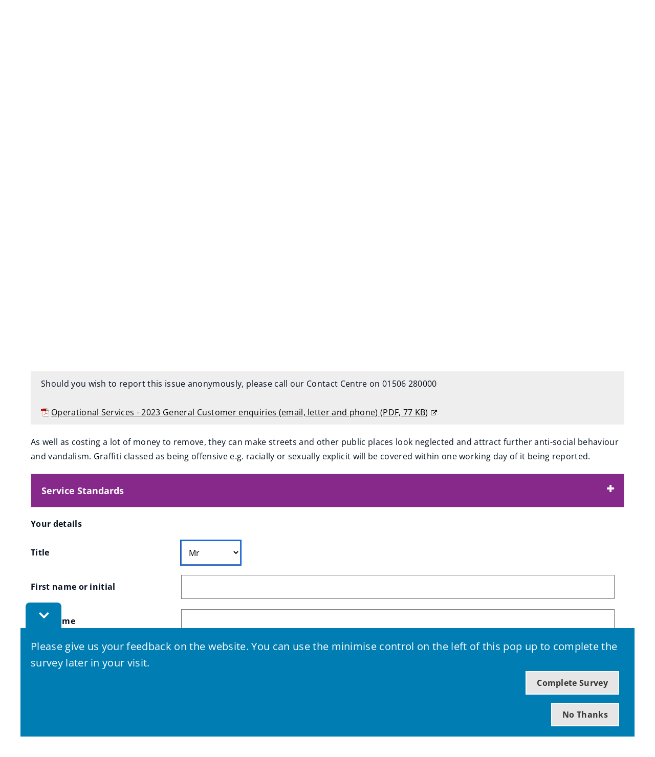

--- FILE ---
content_type: text/html; charset=utf-8
request_url: https://www.westlothian.gov.uk/article/32533/Report-Graffiti
body_size: 23363
content:

<!DOCTYPE html>
<html lang="en">

<head><script type="application/ld+json">
{
  "image": {
    "@type": "imageObject",
    "width": 1200,
    "height": 630,
    "contentUrl": "https://www.westlothian.gov.uk/image/3768/West-Lothian-Council-Logo-Transparent/jsonld.png?m=1493294580453",
    "caption": "West Lothian Council Logo"
  },
  "@type": "WebPage",
  "name": "Report Graffiti - West Lothian Council",
  "description": "Graffiti is probably the biggest form of vandalism which we have to deal with.",
  "@context": "https://schema.org",
  "url": "https://www.westlothian.gov.uk/article/32533/Report-Graffiti"
}
</script>
			<script>
				window["ga-disable-G-Z8EEVHKY50"] = true;
			</script>
		<script async src="https://www.googletagmanager.com/gtag/js?id=G-Z8EEVHKY50"></script>
		<script>
			function gtag() {
				window.dataLayer = window.dataLayer || [];
				dataLayer.push(arguments);
			}
			(function (gi) {
				var load = function () {
					delete window["ga-disable-G-Z8EEVHKY50"];
					gtag('js', new Date());
					gtag('config', 'G-Z8EEVHKY50', {
						'anonymizeIp': true,
						'location': 'https:\/\/www.westlothian.gov.uk\/article\/32533\/Report-Graffiti',
							
								'cookie_flags': 'SameSite=None;Secure'
							
					});
				};

				var unload = function() {
					window["ga-disable-G-Z8EEVHKY50"] = true;
				};

				var init = function() {
					gi.cookiepolicy.registerProvider('Google Analytics', load, unload);
				};

				if (document.readyState === "complete" || document.readyState === "interactive") {
					init();
				} else {
					document.addEventListener("DOMContentLoaded", init);
				}
			})(window.gi = window.gi || {});
		</script>
<title>Report Graffiti - West Lothian Council</title>
<meta name="description" content="Graffiti is probably the biggest form of vandalism which we have to deal with." />
<meta name="viewport" content="width=device-width, initial-scale=1" />
<meta name="twitter:card" content="summary" />
<meta name="twitter:title" content="Report Graffiti - West Lothian Council" />
<meta name="twitter:description" content="Graffiti is probably the biggest form of vandalism which we have to deal with." />
<meta name="twitter:image" content="https://www.westlothian.gov.uk/image/3768/West-Lothian-Council-Logo-Transparent/twittercard.png?m=1493294580453" />
<meta name="twitter:image:alt" content="West Lothian Council Logo (Transparent)" />
<meta property="og:type" content="website" />
<meta property="og:title" content="Report Graffiti - West Lothian Council" />
<meta property="og:description" content="Graffiti is probably the biggest form of vandalism which we have to deal with." />
<meta property="og:url" content="https://www.westlothian.gov.uk/article/32533/Report-Graffiti" />
<meta property="og:site_name" content="West Lothian Council" />
<meta property="og:image" content="https://www.westlothian.gov.uk/image/3768/West-Lothian-Council-Logo-Transparent/opengraph.png?m=1493294580453" />
<meta property="og:image:width" content="1200" />
<meta property="og:image:height" content="630" />
<base href="https://www.westlothian.gov.uk/" />
<link rel="shortcut icon" sizes="32x32" href="https://www.westlothian.gov.uk/image/61138/WLC-Favicon/favicon.png?m=1714652054830" />
<link rel="stylesheet" href="https://www.westlothian.gov.uk/westlothian.css?v=639031992860000000" />
<script src="https://www.westlothian.gov.uk/westlothian.js?v=639031992860000000"></script>
  <script type="text/javascript">
     //create global to hold form names reserved for future use
    if(typeof window["GOSSForms"] == "undefined"){
      var GOSSForms = {forms:[]};
    }
    GOSSForms.forms.push("REPORTGRAFITTI");
  </script>
<script type="text/javascript" src="https://www.westlothian.gov.uk/apiserver/files/staticformcache/REPORTGRAFITTI-218/2024-12-02T10.12.22Z/f/BusySpinnerRuntimeMin.js"></script>
<script type="text/javascript" src="https://www.westlothian.gov.uk/apiserver/files/staticformcache/REPORTGRAFITTI-218/2024-12-02T10.12.22Z/f/FormRuntimeMin.js"></script>
<script type="text/javascript" src="https://www.westlothian.gov.uk/apiserver/files/staticformcache/REPORTGRAFITTI-218/2024-12-02T10.12.22Z/f/HandlebarsRuntimeMin.js"></script>
<script type="text/javascript" src="https://www.westlothian.gov.uk/apiserver/files/staticformcache/REPORTGRAFITTI-218/2024-12-02T10.12.22Z/f/HandlebarsSwagMin.js"></script>
<script type="text/javascript" src="https://www.westlothian.gov.uk/apiserver/files/staticformcache/REPORTGRAFITTI-218/2024-12-02T10.12.22Z/f/JSONRuntime.js"></script>
  <script type="text/javascript">
  /* <![CDATA[ */
    // Backward compatibility
    var REPORTGRAFITTIValidator = {};
REPORTGRAFITTIValidator["ERRCALLBACKS"] = [];
REPORTGRAFITTIValidator["USER"] = {};
    // Backward compatibility Ends
    var REPORTGRAFITTIFormData = "[base64]";
    var REPORTGRAFITTIPageHistory = "W10=";
	var REPORTGRAFITTIFieldNameMapping = [{"pageName":"USER","fieldsLong":["PROFILE","ADDRESSDATA","USERDETAILS","FIELD45","TITLE","FIRSTNAME","LASTNAME","EMAIL","PHONE","ALTPHONE","FIELD46","FIELD47","ADDRESSVALIDATOR","CURRENTADDRESS","SELECTEDADDRESS","CHANGEADDRESSBTN","ADDRESSLOOKUPLAYOUT","ADDRESSLOOKUP","ADDRESSESLIST","FIELD48","SERVICECODE","SUBJECTCODE","UPRN","USERUSRN","USEREASTING","USERNORTHING","ADDRESS","ALINE1","ALINE2","STREET","LOCALITY","TOWN","POSTCODE","COUNTY","CUSTODIAN"],"fieldsShort":["PROFILE","ADDRESSDATA","USERDETAILS","FIELD45","TITLE","FIRSTNAME","LASTNAME","EMAIL","PHONE","ALTPHONE","FIELD46","FIELD47","ADDRESSVALIDATOR","CURRENTADDRESS","SELECTEDADDRESS","CHANGEADDRESSBTN","ADDRESSLOOKUPLAYOUT","ADDRESSLOOKUP","ADDRESSESLIST","FIELD48","SERVICECODE","SUBJECTCODE","UPRN","USERUSRN","USEREASTING","USERNORTHING","ADDRESS","ALINE1","ALINE2","STREET","LOCALITY","TOWN","POSTCODE","COUNTY","CUSTODIAN"]},{"pageName":"DETAILS","fieldsLong":["UPDATEUSRN","FIELD28","FIELD36","FIELD50","PICKER","ENQATTRIBPGF06","LOCATIONSELECTION","LOCATION","FIELD23","FIELD35","ENQATTRIBPGF05","CONTENTSELECTION","FURTHERINFO","USRN","EASTING","NORTHING","ASSETID","FIELD24"],"fieldsShort":["UPDATEUSRN","FIELD28","FIELD36","FIELD50","PICKER","ENQATTRIBPGF06","LOCATIONSELECTION","LOCATION","FIELD23","FIELD35","ENQATTRIBPGF05","CONTENTSELECTION","FURTHERINFO","USRN","EASTING","NORTHING","ASSETID","FIELD24"]},{"pageName":"CONFIRMATION","fieldsLong":["FIELD37","DESCRIPTION","FIELD38","FIELD39","SUMMARY","FIELD44","ENQUIRYSTATUSCODE","FIELD14","FIELD49","FIELD15"],"fieldsShort":["FIELD37","DESCRIPTION","FIELD38","FIELD39","SUMMARY","FIELD44","ENQUIRYSTATUSCODE","FIELD14","FIELD49","FIELD15"]}];
		var REPORTGRAFITTISerializedVariables = "[base64]";
    var REPORTGRAFITTICustomFunctions = {};
	var REPORTGRAFITTIrtConfig = {
		formName : "REPORTGRAFITTI",
		formDescription : "Report Graffiti",
		currentPageName : "USER",
		currentPageInstance : 0,
		runtimeMode : "CLIENT",
		renderMode: "normal",
		validationMode : "SUBMITONLY",
		highlightValid : false,
		traceEnabled : false,
		disableAutoFocus : false,
		formData : REPORTGRAFITTIFormData,
		pageHistory : REPORTGRAFITTIPageHistory,
		fieldNameMapping : REPORTGRAFITTIFieldNameMapping,
		pageDetails : [{"pageName":"USER","pageTitle":"","isRepeatable":false,"minInstances":null,"maxInstances":null,"validateInstanceCount":false,"mode":null},{"pageName":"DETAILS","pageTitle":"","isRepeatable":false,"minInstances":null,"maxInstances":null,"validateInstanceCount":false,"mode":null},{"pageName":"CONFIRMATION","pageTitle":"","isRepeatable":false,"minInstances":null,"maxInstances":null,"validateInstanceCount":false,"mode":null}],
    customFunctions : REPORTGRAFITTICustomFunctions,
		legacyValidators : REPORTGRAFITTIValidator,
		inIcmEnv : false,
		allowIcmPanelControls : false,
		serializedPersistentVariables : REPORTGRAFITTISerializedVariables,
		hasProxyUser: false,
		serverid : null,
		serverTraceFn : null,
		fieldLabelMarker: "optional",
		fieldLabelOptionalText: "(optional)",
		fieldErrorPrefix: "Error:"
  };	
	// Note that the variable containing the run time may already exist, since certain libraries loaded via script tags may define properties when they are loaded
	// Supplying it as the second parameter to createFormRuntime will ensure any properties are not lost
    var REPORTGRAFITTIForm = createFormRuntime( REPORTGRAFITTIrtConfig, REPORTGRAFITTIForm );
REPORTGRAFITTIForm.registerFieldValidatorFn( "TITLE", function( form ) {
    var valResult = { FIELDID: "REPORTGRAFITTI_USER_TITLE", NAME: "TITLE", VALID: true, ERRMSG: "" },value;
    let errState = "";
    if ( REPORTGRAFITTIForm.isServer() && form.REPORTGRAFITTI_USER_TITLE == undefined ) {
        throw new Error("No value in submitted data for field: TITLE during server-side validation");
    }
    if ( REPORTGRAFITTIForm.isClient() ) {
        // Use runtime to determine field value in 'standard' format
        value = REPORTGRAFITTIForm.getFieldValue("TITLE");
    } else {
        // Take value from the supplied form object
        value = form.REPORTGRAFITTI_USER_TITLE.value;
    }
    if ( REPORTGRAFITTIForm.utilListToArray(value).length === 0 ) {
        valResult.VALID = false;
        errState = "REQUIRED";
    }
    if ( !valResult.VALID ) {
        valResult.DESC = "Title";
        const defaultErrorMessage = "Please select you title";
            valResult.ERRMSG = defaultErrorMessage;
        valResult.ERRMSG = REPORTGRAFITTIForm.utilExpandFieldVariableTemplate(valResult.ERRMSG);
    }
    return valResult ;
    } ); REPORTGRAFITTIForm.registerFieldValidatorFn( "FIRSTNAME", function( form) {
var valResult = { FIELDID: "REPORTGRAFITTI_USER_FIRSTNAME", NAME: "FIRSTNAME", VALID: true, ERRMSG: "" };
let errState = "";
if ( REPORTGRAFITTIForm.isServer() && form.REPORTGRAFITTI_USER_FIRSTNAME == undefined ) {
    throw new Error("No value in submitted data for field: FIRSTNAME during server-side validation");
}
if ( form.REPORTGRAFITTI_USER_FIRSTNAME.value !== undefined ) {
    if ( (valResult.VALID) && (form.REPORTGRAFITTI_USER_FIRSTNAME.value == "") ) {
        valResult.VALID = false;
        errState = "REQUIRED";
    }
    if ( (valResult.VALID) && (form.REPORTGRAFITTI_USER_FIRSTNAME.value.length > 40) ) {
        valResult.VALID = false;
        errState = "MAXLENGTH";
    }
} else {
    valResult.VALID = false;
    errState = "REQUIRED";
}
if ( !valResult.VALID ) {
    valResult.DESC = "First name or initial";
    const defaultErrorMessage = "Please enter your first name or initial";
        valResult.ERRMSG = defaultErrorMessage;
    valResult.ERRMSG = REPORTGRAFITTIForm.utilExpandFieldVariableTemplate(valResult.ERRMSG);
}
return valResult ;
}); REPORTGRAFITTIForm.registerFieldValidatorFn( "LASTNAME", function( form) {
var valResult = { FIELDID: "REPORTGRAFITTI_USER_LASTNAME", NAME: "LASTNAME", VALID: true, ERRMSG: "" };
let errState = "";
if ( REPORTGRAFITTIForm.isServer() && form.REPORTGRAFITTI_USER_LASTNAME == undefined ) {
    throw new Error("No value in submitted data for field: LASTNAME during server-side validation");
}
if ( form.REPORTGRAFITTI_USER_LASTNAME.value !== undefined ) {
    if ( (valResult.VALID) && (form.REPORTGRAFITTI_USER_LASTNAME.value == "") ) {
        valResult.VALID = false;
        errState = "REQUIRED";
    }
    if ( (valResult.VALID) && (form.REPORTGRAFITTI_USER_LASTNAME.value.length > 50) ) {
        valResult.VALID = false;
        errState = "MAXLENGTH";
    }
} else {
    valResult.VALID = false;
    errState = "REQUIRED";
}
if ( !valResult.VALID ) {
    valResult.DESC = "Last name";
    const defaultErrorMessage = "Please enter your last name";
        valResult.ERRMSG = defaultErrorMessage;
    valResult.ERRMSG = REPORTGRAFITTIForm.utilExpandFieldVariableTemplate(valResult.ERRMSG);
}
return valResult ;
}); REPORTGRAFITTIForm.registerFieldValidatorFn( "EMAIL", function( form) {
var valResult = { FIELDID: "REPORTGRAFITTI_USER_EMAIL", NAME: "EMAIL", VALID: true, ERRMSG: "" };
let errState = "";
if ( REPORTGRAFITTIForm.isServer() && form.REPORTGRAFITTI_USER_EMAIL == undefined ) {
    throw new Error("No value in submitted data for field: EMAIL during server-side validation");
}
if ( form.REPORTGRAFITTI_USER_EMAIL.value !== undefined ) {
    if ( (valResult.VALID) && (form.REPORTGRAFITTI_USER_EMAIL.value == "") ) {
        valResult.VALID = false;
        errState = "REQUIRED";
    }
    if ( (valResult.VALID) && (form.REPORTGRAFITTI_USER_EMAIL.value.length > 100) ) {
        valResult.VALID = false;
        errState = "MAXLENGTH";
    }
    if ( (valResult.VALID) && (form.REPORTGRAFITTI_USER_EMAIL.value != "") && (!/^([^<>()\[\]\\.,;:\s@"]+(\.[^<>()\[\]\\.,;:\s@"]+)*)@((?=[a-zA-Z0-9_])([a-zA-Z0-9_-])*[a-zA-Z0-9]\.)+(([a-zA-Z]{2,20})|([xX][nN]--[a-zA-Z0-9-]{1,19}[a-zA-Z0-9]))$/.test(form.REPORTGRAFITTI_USER_EMAIL.value)) ) {
        valResult.VALID = false;
        errState = "PATTERN";
    }
} else {
    valResult.VALID = false;
    errState = "REQUIRED";
}
if ( !valResult.VALID ) {
    valResult.DESC = "Email address";
    const defaultErrorMessage = "Please enter a valid email address";
        valResult.ERRMSG = defaultErrorMessage;
    valResult.ERRMSG = REPORTGRAFITTIForm.utilExpandFieldVariableTemplate(valResult.ERRMSG);
}
return valResult ;
}); REPORTGRAFITTIForm.registerFieldValidatorFn( "PHONE", function( form) {
var valResult = { FIELDID: "REPORTGRAFITTI_USER_PHONE", NAME: "PHONE", VALID: true, ERRMSG: "" };
let errState = "";
if ( REPORTGRAFITTIForm.isServer() && form.REPORTGRAFITTI_USER_PHONE == undefined ) {
    throw new Error("No value in submitted data for field: PHONE during server-side validation");
}
if ( form.REPORTGRAFITTI_USER_PHONE.value !== undefined ) {
    if ( (valResult.VALID) && (form.REPORTGRAFITTI_USER_PHONE.value == "") ) {
        valResult.VALID = false;
        errState = "REQUIRED";
    }
    if ( (valResult.VALID) && (form.REPORTGRAFITTI_USER_PHONE.value.length > 255) ) {
        valResult.VALID = false;
        errState = "MAXLENGTH";
    }
    if ( (valResult.VALID) && (form.REPORTGRAFITTI_USER_PHONE.value != "") && (!/^\d{8,}$/.test(form.REPORTGRAFITTI_USER_PHONE.value)) ) {
        valResult.VALID = false;
        errState = "REGEX";
    }
} else {
    valResult.VALID = false;
    errState = "REQUIRED";
}
if ( !valResult.VALID ) {
    valResult.DESC = "Daytime telephone (numbers only)";
    const defaultErrorMessage = "Please provide a valid daytime telephone number including the area code without spaces";
        valResult.ERRMSG = defaultErrorMessage;
    valResult.ERRMSG = REPORTGRAFITTIForm.utilExpandFieldVariableTemplate(valResult.ERRMSG);
}
return valResult ;
}); REPORTGRAFITTIForm.registerFieldValidatorFn( "ALTPHONE", function( form) {
var valResult = { FIELDID: "REPORTGRAFITTI_USER_ALTPHONE", NAME: "ALTPHONE", VALID: true, ERRMSG: "" };
let errState = "";
if ( REPORTGRAFITTIForm.isServer() && form.REPORTGRAFITTI_USER_ALTPHONE == undefined ) {
    throw new Error("No value in submitted data for field: ALTPHONE during server-side validation");
}
if ( form.REPORTGRAFITTI_USER_ALTPHONE.value !== undefined ) {
    if ( (valResult.VALID) && (form.REPORTGRAFITTI_USER_ALTPHONE.value.length > 255) ) {
        valResult.VALID = false;
        errState = "MAXLENGTH";
    }
    if ( (valResult.VALID) && (form.REPORTGRAFITTI_USER_ALTPHONE.value != "") && (!/^\d{8,}$/.test(form.REPORTGRAFITTI_USER_ALTPHONE.value)) ) {
        valResult.VALID = false;
        errState = "REGEX";
    }
} else {
    valResult.VALID = true;
}
if ( !valResult.VALID ) {
    valResult.DESC = "Alternate telephone (numbers only)";
    const defaultErrorMessage = "Please provide a valid alternative telephone number including the area code without spaces";
        valResult.ERRMSG = defaultErrorMessage;
    valResult.ERRMSG = REPORTGRAFITTIForm.utilExpandFieldVariableTemplate(valResult.ERRMSG);
}
return valResult ;
}); REPORTGRAFITTIForm.registerFieldValidatorFn( "ADDRESSVALIDATOR", function( form) {
var valResult = { FIELDID: "REPORTGRAFITTI_USER_ADDRESSVALIDATOR", NAME: "ADDRESSVALIDATOR", VALID: true, ERRMSG: "" };
let errState = "";
let validationResult;
let customErrorMessage;
const defaultErrorMessage = "Please select an Address";
  validationResult = REPORTGRAFITTIForm._utilEvalThisFunction( function (helper) {
  var isValid;
  isValid = true;
  if (!helper.queryFieldValue('USER', 'ADDRESS')) {
    isValid = false;
  }
  return isValid;
}, "REPORTGRAFITTI_USER_ADDRESSVALIDATOR", "ADDRESSVALIDATOR", "");
  validationResult = REPORTGRAFITTIForm._processUserValidationResults( validationResult, true );
  valResult.VALID = validationResult.isValid;
  errState = validationResult.errorType;
  customErrorMessage = validationResult.errorMessage;
  if (!valResult.VALID) {
   valResult.DESC = "Missing  address";
    valResult.ERRMSG = customErrorMessage || defaultErrorMessage;
   valResult.ERRMSG = REPORTGRAFITTIForm.utilHtmlEsc(REPORTGRAFITTIForm.utilExpandFieldVariableTemplate(valResult.ERRMSG));
  }
return valResult;
}); REPORTGRAFITTIForm.registerFieldValidatorFn( "ADDRESSESLIST", function( form ) {
    var valResult = { FIELDID: "REPORTGRAFITTI_USER_ADDRESSESLIST", NAME: "ADDRESSESLIST", VALID: true, ERRMSG: "" },value;
    let errState = "";
    if ( REPORTGRAFITTIForm.isServer() && form.REPORTGRAFITTI_USER_ADDRESSESLIST == undefined ) {
        throw new Error("No value in submitted data for field: ADDRESSESLIST during server-side validation");
    }
    if ( REPORTGRAFITTIForm.isClient() ) {
        // Use runtime to determine field value in 'standard' format
        value = REPORTGRAFITTIForm.getFieldValue("ADDRESSESLIST");
    } else {
        // Take value from the supplied form object
        value = form.REPORTGRAFITTI_USER_ADDRESSESLIST.value;
    }
    if ( !valResult.VALID ) {
        valResult.DESC = "Address";
        const defaultErrorMessage = "Invalid";
            valResult.ERRMSG = defaultErrorMessage;
        valResult.ERRMSG = REPORTGRAFITTIForm.utilExpandFieldVariableTemplate(valResult.ERRMSG);
    }
    return valResult ;
    } );REPORTGRAFITTIForm.registerPageValidatorFn( function ( form ) {
    var f,orderedFields=["PROFILE","ADDRESSDATA","USERDETAILS","FIELD45","TITLE","FIRSTNAME","LASTNAME","EMAIL","PHONE","ALTPHONE","FIELD46","FIELD47","ADDRESSVALIDATOR","CURRENTADDRESS","SELECTEDADDRESS","CHANGEADDRESSBTN","ADDRESSLOOKUPLAYOUT","ADDRESSLOOKUP","ADDRESSESLIST","FIELD48","SERVICECODE","SUBJECTCODE","UPRN","USERUSRN","USEREASTING","USERNORTHING","ADDRESS","ALINE1","ALINE2","STREET","LOCALITY","TOWN","POSTCODE","COUNTY","CUSTODIAN"],valFailures = [],valResult,valFunction,valMsg="";
    for ( f = 0; f < orderedFields.length; f++ ) {
REPORTGRAFITTIForm.validateField( orderedFields[f], form, valFailures );
		// Invoke any legacy validators
		if (REPORTGRAFITTIValidator["USER"][orderedFields[f]] !== undefined) {
			valFunction = REPORTGRAFITTIValidator["USER"][orderedFields[f]];
			valResult = valFunction( form );
			if ( !valResult.VALID) {
				valFailures.push( valResult );
			}
		}
    }
    return valFailures;
} );
    function validateFormREPORTGRAFITTI( form ) {
      return REPORTGRAFITTIForm.validateFormClient( form );
    }
  /* ]]> */
  </script>

		<link href="https://fonts.googleapis.com/css?family=Montserrat:300,400,600,700" rel="stylesheet">
		<!-- Hotjar Tracking Code for https://www.westlothian.gov.uk -->
		<script>
			(function (h, o, t, j, a, r) {
				h.hj = h.hj || function () { (h.hj.q = h.hj.q || []).push(arguments) }
					;
				h._hjSettings = { hjid: 1177707, hjsv: 6 };
				a = o.getElementsByTagName('head')[0];
				r = o.createElement('script'); r.async = 1;
				r.src = t + h._hjSettings.hjid + j + h._hjSettings.hjsv;
				a.appendChild(r);
			})(window, document, 'https://static.hotjar.com/c/hotjar-', '.js?sv=');
		</script>
<script>
	$(document).ready(function () {
		var serviceUrl = "https://api.reciteme.com/asset/js?key=";
		var serviceKey = "1eee4e0340724b6ebcf3d54faba1f322cfaf4bf4";
		var options = {};  // Options can be added as needed
		var autoLoad = false;
		var enableFragment = "#reciteEnable";
		var loaded = [], frag = !1;
		window.location.hash === enableFragment && (frag = !0);

		function loadScript(c, b) {
			var a = document.createElement("script");
			a.type = "text/javascript";
			a.readyState ? a.onreadystatechange =
				function () {
					if ("loaded" == a.readyState || "complete" == a.readyState) {
						a.onreadystatechange = null, void 0 != b && b();
					}
				} : void 0 != b && (a.onload = function () {
					b()
				});
			a.src = c;
			document.getElementsByTagName("head")[0].appendChild(a);
		}

		function _reciteLoaded() {
			var pdfLink = document.querySelectorAll('.media-link--pdf');
			for (var i = 0; i < pdfLink.length; i++) {
				if (pdfLink[i]) {
					pdfLink[i].classList.add("docreader")
				}
			}
		}

		function _rc(c) {
			c += "=";
			for (var b = document.cookie.split(";"), a = 0; a < b.length; a++) {
				for (var d = b[a]; " " == d.charAt(0);) {
					d = d.substring(1, d.length);
				}
				if (0 == d.indexOf(c)) {
					return d.substring(c.length, d.length);
				}
			}
			return null
		}

		function loadService(c) {
			for (var b = serviceUrl + serviceKey, a = 0; a < loaded.length; a++) {
				if (loaded[a] == b) {
					return;
				}
			}
			loaded.push(b);
			loadScript(serviceUrl + serviceKey, function () {
				"function" === typeof _reciteLoaded && _reciteLoaded();
				"function" == typeof c && c(); Recite.load(options);
				Recite.Event.subscribe("Recite:load", function () {
					Recite.enable();
				})
			})
		}

		"true" == _rc("Recite.Persist") && loadService();

		if (autoLoad && "false" != _rc("Recite.Persist") || frag) {
			document.addEventListener ? document.addEventListener("DOMContentLoaded", function (c) {
				loadService()
			}) : loadService();
		}

		window.addEventListener("load", (event) => {
			var links = document.querySelectorAll("a");
			for (let link of links) {
				var href = link.getAttribute('href');
				if (!href) {
					continue;
				}
				var hrefWithoutParameters = href.split("?")[0];
				var isPdf = hrefWithoutParameters.endsWith('.pdf');
				if (isPdf) {
					link.setAttribute('href', hrefWithoutParameters);
				}
			}

			var button = document.querySelectorAll(".reciteme");
			for (var i = 0; i < button.length; i++) {
				if (button[i]) {
					button[i].addEventListener("click", function () {
						loadService();
					});
				}
			}
		});
	});
</script>
</head>	<body data-template="formsservice" class="template template--formsservice" data-id="32533">
<section aria-label="Accessibility links">
<a href="https://www.westlothian.gov.uk/article/32533/Report-Graffiti#maincontent" class="skip-link">Skip to main content</a>
</section>







<script>
	gi.cookiepolicy.init({"categories":[{"id":"analytics","providers":["Google Analytics"],"consented":false}]});
</script>


<div class="cookie-consent-prompt" role="region" aria-label="Cookies">
		<div id="cookie-consent-prompt">


<div class="block block--muted block--cookie-consent-prompt">				<h2 class="block__heading">This website uses cookies</h2>
				<div class="block__summary a-body a-body--cookie">


<p>This cookie statement explains what cookies are, which cookies we use and why, and what you can do to manage your cookie preferences.</p>
				</div>
				<div class="block__actions">
					<form id="cookie-consent-form" method="post" action="https://www.westlothian.gov.uk/article/68758/Cookies">
						<button class="btn btn--contrast btn--complete btn--cookie-accept" name="acceptall" value="true" type="submit">
							<span class="btn__text">Accept all</span>
						</button>
							<button class="btn btn--contrast btn--cancel btn--cookie-reject" name="rejectall" value="true">
								<span class="btn__text">Reject additional cookies</span>
							</button>
						<a href="https://www.westlothian.gov.uk/article/68758/Cookies" class="cta-link cta-link--contrast cta-link--cookie-consent-contrast">Set cookie preferences</a>
					</form>
				</div>

</div>		</div>
			<div id="cookie-consents-updated" class="cookie-consents-updated-confirmation" role="alert">


<div class="block block--muted block--cookie-consent-prompt block--cookie-consents-updated-confirmation">				<p id="cookie-consents-updated-message" class="cookie-consents-updated-confirmation__message">Your cookie preferences were saved</p>
					<a href="https://www.westlothian.gov.uk/article/68758/Cookies" class="cookie-consents-updated-confirmation__link">Set cookie preferences</a>

</div>		</div>
		<script>
			var ccpcm = document.getElementById('cookie-consents-updated-message');
			var hideBtn = document.createElement('button');
			hideBtn.appendChild(document.createTextNode("Hide"));
			hideBtn.setAttribute('class', 'btn btn--link btn--cookie-consents-updated-confirmation-hide');
			hideBtn.onclick = function() {
				document.getElementById('cookie-consents-updated').style = 'display: none;';
			};
			ccpcm.parentNode.appendChild(hideBtn);
		</script>




<script>
	document.getElementById('cookie-consent-form').addEventListener('submit', function(event) {
		if (event.submitter) {
			var confMessage = document.getElementById('cookie-consents-updated');
			confMessage.style = "";

			var form = event.target;
			var formData = new FormData(form);
			formData.append(event.submitter.name, event.submitter.value);
			formData.append("async", "true");

			var xhr = new XMLHttpRequest();
			xhr.withCredentials = true;
			xhr.onreadystatechange = function () {
				if (this.readyState === XMLHttpRequest.DONE && this.status === 200) {
						
						var prompt = document.getElementById('cookie-consent-prompt');
						if (prompt) {
							prompt.style = "display:none;"
						}
						
					confMessage.style = "display:block;";
					confMessage.scrollIntoView();
					setTimeout(function() {
						gi.cookiepolicy.refreshConsents(form);
					}, 0);
				}
			}
			xhr.open(form.method, form.action);
			xhr.send(formData);

			event.preventDefault();
		}
	});
</script>	</div>




	<div class="feedback feedback--NoJSOrHidden" aria-hidden="true">
		<button class="feedback__button">
			<span class="accessibility">Toggle Feedback Bar</span>
		</button>
		<div class="container" aria-hidden="true">
			<div class="feedback__content">
				<span class="feedback__heading">Please give us your feedback on the website. You can use the minimise control on the left of this pop up to complete the survey later in your visit.</span>
				<div class="feedback__actions">
					<a class="feedback__link feedback__link--yes" href="https://www.westlothian.gov.uk/web-feedback?feedbackid=32533&amp;useful=true">Complete Survey</a>
					<a class="feedback__link feedback__link--no" href="">No Thanks</a>
				</div>
			</div>
		</div>
	</div>
	<style>
		.feedback--NoJSOrHidden {
			display: none;
		}
	</style>
	<script type="text/javascript">
		function resizeFeedback() {
			if (!$(".feedback").hasClass("feedback--NoJSOrHidden")) {
				if (!$(".feedback").hasClass("feedback--minimised")) {
					var feedbackHeight = $(".feedback__content").height() + 40;
					$(".feedback__button").addClass("feedback__button--minimised");
					$(".feedback").addClass("feedback--minimised").css("bottom", -feedbackHeight);
					$(".feedback").addClass("feedback--minimised");
				}
			}
		}

		$(document).ready(function () {
			if ($(".feedback").hasClass("feedback--NoJSOrHidden")) {
				$(".feedback").removeClass("feedback--NoJSOrHidden");
				$(".feedback").attr("aria-hidden", "false");
			}

			var feedbackValue = Cookies.get("feedback");

			if (feedbackValue == "hide") {
				$(".feedback").attr("aria-hidden", "true").removeClass("feedback--minimised").addClass("feedback--NoJSOrHidden");
			}

			if (feedbackValue == "minimised") {
				resizeFeedback();
				$(".feedback").find($(".container")).attr("aria-hidden", "true");
				$(".feedback").find("a").attr("tabindex", "-1");
			}

			//Controls logic for feedback message display
			if (Cookies.get("feedback") !== undefined) {
				resizeFeedback();
			}

			$(".feedback__link--yes").on("click", function (event) {
				//Set cookie and hide message
				Cookies.set("feedback", "hide", { expires: 364, secure: true });
				$(".feedback").slideUp("slow", function () {
					$(".feedback").attr("aria-hidden", "true").removeClass("feedback--minimised").addClass("feedback--NoJSOrHidden");
				});
			});

			$('.feedback__link--no').on("click", function (event) {
				event.preventDefault();

				//Set cookie and hide message
				Cookies.set("feedback", "hide", { expires: 364, secure: true });
				$(".feedback").slideUp("slow", function () {
					$(".feedback").attr("aria-hidden", "true").removeClass("feedback--minimised").addClass("feedback--NoJSOrHidden");
				});
			});

			$(".feedback__button").on("click", function (e) {
				e.preventDefault();

				if ($(this).hasClass("feedback__button--minimised")) {
					$(this).removeClass("feedback__button--minimised");
					$(".feedback").removeClass("feedback--minimised").css("bottom", "");
					$(".feedback").attr("aria-hidden", "true");
					$(".feedback").removeAttr("aria-hidden");
					$(".feedback").find("a").attr("tabindex", "0");
					Cookies.remove("feedback", {});
				}
				else {
					resizeFeedback();
					$(".feedback").find($(".container")).attr("aria-hidden", "true");
					$(".feedback").find("a").attr("tabindex", "-1");
					Cookies.set("feedback", "minimised", { expires: 364, secure: true });
				}
			});
		});

		$(window).resize(function () {
			if (Cookies.get("feedback") != undefined) {
				//Cookie exists, previously accepted, no action required.
				resizeFeedback();
			}
		});
	</script>






<div class="header header--nojs header--nosticky">
	<div class="container">



	<div class="gi-sitelogo gi-sitelogo--header">
		<a href="https://www.westlothian.gov.uk/" class="gi-sitelogo__link">
			<img alt="" class="gi-sitelogo__image" height="57" src="https://www.westlothian.gov.uk/image/3768/West-Lothian-Council-Logo-Transparent/logo.png?m=1493294580453" width="208" />
			<span class="gi-sitelogo__extratext accessibility">Link to "</span><span class="gi-sitelogo__titletext accessibility">West Lothian Council</span><span class="gi-sitelogo__extratext accessibility">" homepage</span>
		</a>
	</div>

		<div class="header__menu" id="navigation" role="navigation" aria-label="top utilities navigation">


	<ol class="utilitymenu utilitymenu--dynamic utilitymenu--top">
		<li class="reciteme utilitymenu__item utilitymenu__item--article" tabindex="0">
             <img src="images/recite_btn.png" alt="Recite me accessibility image"/>
		</li>
			<li class="utilitymenu__item">
<a class="utilitymenu__link" href="https://www.westlothian.gov.uk/article/52912/Sign-up-for-news">Sign up for news</a>			</li>
			<li class="utilitymenu__item">
<a class="utilitymenu__link" href="https://www.westlothian.gov.uk/news">News</a>			</li>
			<li class="utilitymenu__item">
<a class="utilitymenu__link" href="https://www.westlothian.gov.uk/article/30853/Contact-Us">Contact Us</a>			</li>
			<li class="utilitymenu__item">
<a class="utilitymenu__link" href="https://www.westlothian.gov.uk/article/46999/All-Services">All Services</a>			</li>
						<li class="utilitymenu__item utilitymenu__item--image">

<div class="imagelink">
<a class="imagelink__link" href="https://my.westlothian.gov.uk/login-register" title="MyWestLothian Login/Register">			<img src="https://www.westlothian.gov.uk/image/27957/MyWestLothian/standard.png?m=1575480532247" class="imagelink__image" alt="MyWestLothian Login/Register" width="240" height="57" />
</a></div>
				</li>
	</ol>

<form id="c_422073306819500" class="gi-sitesearch gi-sitesearch--dynamic gi-sitesearch--top" action="https://www.westlothian.gov.uk/search" method="get" role="search" data-collapsible="true" data-suppress-closebtn="false" data-focus-open="false">
  <div class="gi-sitesearch__container">
    <div class="gi-sitesearch__closetoggle">
      <button type="button" class="btn btn--close btn--icon-only gi-sitesearch__button gi-sitesearch__button--close">
        <span class="btn__text gi-sitesearch__buttontext accessibility">Close</span>
      </button>
    </div>
    <div class="gi-sitesearch__searchfield">
      <label id="c_422073306819500_input_label" class="gi-sitesearch__label accessibility" for="c_422073306819500_input">What can we help you find?</label>



<div class="search-suggestion-wrapper">
	<div id="c_422073306819500_input_container">
		<input data-dataurl="https://www.westlothian.gov.uk/search" id="c_422073306819500_input" class="searchform__inputtxt searchform__inputtxt--sitesearch" placeholder="What can we help you find?" name="q" value="" type="text" maxlength="100" autocomplete="off" role="combobox" aria-expanded="false" aria-controls="c_422073306819500_input_suggestions" aria-haspopup="listbox" aria-autocomplete="list" aria-labelledby="c_422073306819500_input_label" >
	</div>
	<ul id="c_422073306819500_input_suggestions" class="search-suggestion" role="listbox"></ul>
</div>
<script>
	var autocomplete = new SearchSuggestion({
		element: 'input[id="c_422073306819500_input"]',
		modifier: ""
	});
</script>
    </div>
    <div class="gi-sitesearch__searchtoggle">
      <button type="submit" class="btn btn--search btn--icon-only gi-sitesearch__button gi-sitesearch__button--search">
        <span class="btn__text gi-sitesearch__buttontext accessibility">Search West Lothian Council</span>
      </button>
    </div>
  </div>
</form>
<script>gi.sitesearch.initialise("c_422073306819500");</script>

		</div>

<div class="gi-mobilenavtoggle gi-mobilenavtoggle--mobilemenu gi-mobilenavtoggle--nojs">
  <button id="mobilenavtoggle" class="gi-mobilenavtoggle__btn" aria-haspopup="true" aria-controls="mobilemenu" hidden="">
  <span class="gi-mobilenavtoggle__mtcontainer gi-mobilenavtoggle__mtcontainer--mobilemenu">
     <span class="gi-mobilenavtoggle__mtrotate gi-mobilenavtoggle__mtrotate--mobilemenu">
       <span class="gi-mobilenavtoggle__mt1 gi-mobilenavtoggle__mt1--mobilemenu"></span>
       <span class="gi-mobilenavtoggle__mt2 gi-mobilenavtoggle__mt2--mobilemenu"></span>
       <span class="gi-mobilenavtoggle__mt3 gi-mobilenavtoggle__mt3--mobilemenu"></span>
     </span>
  </span>
  <span class="accessibility">Toggle menu</span>
  </button>
  <a href="https://www.westlothian.gov.uk/article/32533/Report-Graffiti#mobilemenu" class="gi-mobilenavtoggle__fallback">
  <span class="gi-mobilenavtoggle__mtcontainer gi-mobilenavtoggle__mtcontainer--mobilemenu">
     <span class="gi-mobilenavtoggle__mtrotate gi-mobilenavtoggle__mtrotate--mobilemenu">
       <span class="gi-mobilenavtoggle__mt1 gi-mobilenavtoggle__mt1--mobilemenu"></span>
       <span class="gi-mobilenavtoggle__mt2 gi-mobilenavtoggle__mt2--mobilemenu"></span>
       <span class="gi-mobilenavtoggle__mt3 gi-mobilenavtoggle__mt3--mobilemenu"></span>
     </span>
  </span>
  <span class="accessibility">Toggle menu</span>
  </a>
</div>
<script>gi.mobileNav.initialiseToggle("mobilenavtoggle");</script>


<nav class="gi-mobilenav gi-mobilenav--mobilemenu gi-mobilenav--closed gi-mobilenav--nojs" id="mobilemenu" hidden="" data-fullscreen="false" data-exclusive="true">

<form id="c_422073307924400" class="gi-sitesearch gi-sitesearch--dynamic gi-sitesearch--mobile" action="https://www.westlothian.gov.uk/search" method="get" role="search" data-collapsible="false" data-suppress-closebtn="false" data-focus-open="false">
  <div class="gi-sitesearch__container">
    <div class="gi-sitesearch__closetoggle">
      <button type="button" class="btn btn--close btn--icon-only gi-sitesearch__button gi-sitesearch__button--close">
        <span class="btn__text gi-sitesearch__buttontext accessibility">Close</span>
      </button>
    </div>
    <div class="gi-sitesearch__searchfield">
      <label id="c_422073307924400_input_label" class="gi-sitesearch__label accessibility" for="c_422073307924400_input">What can we help you find?</label>



<div class="search-suggestion-wrapper">
	<div id="c_422073307924400_input_container">
		<input data-dataurl="https://www.westlothian.gov.uk/search" id="c_422073307924400_input" class="searchform__inputtxt searchform__inputtxt--sitesearch" placeholder="What can we help you find?" name="q" value="" type="text" maxlength="100" autocomplete="off" role="combobox" aria-expanded="false" aria-controls="c_422073307924400_input_suggestions" aria-haspopup="listbox" aria-autocomplete="list" aria-labelledby="c_422073307924400_input_label" >
	</div>
	<ul id="c_422073307924400_input_suggestions" class="search-suggestion" role="listbox"></ul>
</div>
<script>
	var autocomplete = new SearchSuggestion({
		element: 'input[id="c_422073307924400_input"]',
		modifier: ""
	});
</script>
    </div>
    <div class="gi-sitesearch__searchtoggle">
      <button type="submit" class="btn btn--search btn--icon-only gi-sitesearch__button gi-sitesearch__button--search">
        <span class="btn__text gi-sitesearch__buttontext accessibility">Search West Lothian Council</span>
      </button>
    </div>
  </div>
</form>
<script>gi.sitesearch.initialise("c_422073307924400");</script>


	<ol class="utilitymenu utilitymenu--mobile">
		<li class="reciteme utilitymenu__item utilitymenu__item--article" tabindex="0">
             <img src="images/recite_btn.png" alt="Recite me accessibility image"/>
		</li>
			<li class="utilitymenu__item">
<a class="utilitymenu__link" href="https://www.westlothian.gov.uk/article/52912/Sign-up-for-news">Sign up for news</a>			</li>
			<li class="utilitymenu__item">
<a class="utilitymenu__link" href="https://www.westlothian.gov.uk/news">News</a>			</li>
			<li class="utilitymenu__item">
<a class="utilitymenu__link" href="https://www.westlothian.gov.uk/article/30853/Contact-Us">Contact Us</a>			</li>
			<li class="utilitymenu__item">
<a class="utilitymenu__link" href="https://www.westlothian.gov.uk/article/46999/All-Services">All Services</a>			</li>
						<li class="utilitymenu__item utilitymenu__item--image">

<div class="imagelink">
<a class="imagelink__link" href="https://my.westlothian.gov.uk/login-register" title="MyWestLothian Login/Register">			<img src="https://www.westlothian.gov.uk/image/27957/MyWestLothian/standard.png?m=1575480532247" class="imagelink__image" alt="MyWestLothian Login/Register" width="240" height="57" />
</a></div>
				</li>
	</ol>




<script>
	$(document).ready(function () {
		$('.sitemenu__submenu-opener').css('display', '');
	});
</script><div class="gi-mobilenav__item gi-mobilenav__item--closelink">
<a href="https://www.westlothian.gov.uk/article/32533/Report-Graffiti" class="gi-mobilenav__link gi-mobilenav__link--closelink">Close navigation</a>
</div>
</nav>
<script>gi.mobileNav.initialiseNavigation("mobilemenu");</script>
	</div>
</div>
<script>
	(function () {
		document.querySelector(".header--nojs").classList.remove("header--nojs");
	})();
</script>













	<div class="breadcrumb__nav">
		<div class="container">
			<ol class="breadcrumb">
					<li class="breadcrumb__crumb">
<a class="breadcrumb__link" href="https://www.westlothian.gov.uk/">Home</a>					</li>
					<li class="breadcrumb__crumb">
<a class="breadcrumb__link" href="https://www.westlothian.gov.uk/roads-streets-parking">Roads, Streets and Parking</a>					</li>
					<li class="breadcrumb__crumb">
<a class="breadcrumb__link" href="https://www.westlothian.gov.uk/street-care">Report Road, Street Lighting and Street Care Issues</a>					</li>
					<li class="breadcrumb__crumb">
<a class="breadcrumb__link" href="https://www.westlothian.gov.uk/article/32533/Report-Graffiti">Report Graffiti</a>					</li>
			</ol>
		</div>
	</div>


		
		<main class="maincontent" id="maincontent">
				<div class="container">

	<div class="a-heading a-heading--formsservice">
		<h1 class="a-heading__title">Report Graffiti</h1>
	</div>

	<div class="a-intro a-intro--formsservice">
		<p class="a-intro__content">
			Graffiti is probably the biggest form of vandalism which we have to deal with. Unsightly graffiti and fly posting can have a number of negative effects on a community.
		</p>
	</div>

	<div class="a-body a-body--formsservice">


<p class="snippet">Should you wish to report this issue anonymously, please call our Contact Centre on 01506 280000<br /><br /><a href="https://www.westlothian.gov.uk/media/20774/Operational-Services-2023-General-Customer-enquiries-email-letter-and-phone/pdf/2023_Corp_General_Enquiries_New_Format_Privacy_Notice.pdf?m=1733838098983" class="media-link media-link--pdf" target="_blank"><span class="media-link__text">Operational Services - 2023 General Customer enquiries (email, letter and phone) </span><span class="media-link__bracket">(</span><span class="media-link__type">PDF, </span><span class="media-link__filesize">77 KB</span><span class="media-link__bracket">)</span><span class="media-link__newwindow">(opens new window)</span></a></p><p>As well as costing a lot of money to remove, they can&nbsp;make streets and other public places look neglected and attract further anti-social behaviour and vandalism. Graffiti classed as being offensive e.g. racially or sexually explicit will be covered within one working day of it being reported.</p><p><div class="accordion accordion--closed">
		<button class="accordion__heading" tabindex="0" id="accordion-1" aria-controls="accordion-panel" role="button" aria-expanded="false">
Service Standards		</button>
		<div class="accordion__content" role="tabpanel" aria-labelledby="accordion-1" style="display: none;"></p><p>Once notified, we aim to remove racist or offensive graffiti from council property within 1 working day.</p><p>All other types of graffiti and flyposting on council property will be removed as quickly as possible, normally within 3 working days.</p><p>If the graffiti is on private property then it is the owners responsibility to remove it.</p><p></div>
	</div></p>
	</div>




<!-- Form Runtime Helper Version: [10.1.0.36] -->
<form action="https://www.westlothian.gov.uk/apiserver/formsservice/http/processsubmission?pageSessionId=50d5354e-73f0-4ec8-b3a4-69d1f09a62b7&amp;fsid=ccf9e721-10e8-4ef9-b379-b02f1a16ddf7&amp;fsn=f557471d-7776-46a6-9e5b-95de8fa34fb1" enctype="multipart/form-data" method="post" id="REPORTGRAFITTI_FORM"  >
<div id="REPORTGRAFITTI_CONTROL">
<input type="hidden" name="REPORTGRAFITTI_PAGESESSIONID" value="50d5354e-73f0-4ec8-b3a4-69d1f09a62b7"/>
<input type="hidden" name="REPORTGRAFITTI_SESSIONID" value="ccf9e721-10e8-4ef9-b379-b02f1a16ddf7"/>
<input type="hidden" name="REPORTGRAFITTI_NONCE" value="f557471d-7776-46a6-9e5b-95de8fa34fb1"/>
<input type="hidden" name="REPORTGRAFITTI_VARIABLES" value=""/>
<input type="hidden" name="REPORTGRAFITTI_PAGENAME" value="USER"/>
<input type="hidden" name="REPORTGRAFITTI_PAGEINSTANCE" value="0"/>
</div>
<div id="REPORTGRAFITTI__FIELDS_OUTER" class="icmform icmformleft">
<ol role="presentation"><li role="presentation" id="REPORTGRAFITTI_USER_PROFILE_OUTER"  style="display:none"  ><!-- #CONTAINER: { style="display:none" } -->
</li> <li role="presentation" id="REPORTGRAFITTI_USER_ADDRESSDATA_OUTER"  style="display:none"  ><!-- #CONTAINER: { style="display:none" } -->
<script type="text/javascript">
/* <![CDATA[ */
(function( helper ){
    helper.registerFormInitFn( function() {
        helper.setVariable( 'addressData', JSON.parse(helper.utilDecode("IkNhbm5vdCByZWFkIHByb3BlcnR5ICdBRERSRVNTJyBvZiB1bmRlZmluZWQi")) );
    } );
    helper.registerFieldGetValueFn(
        "ADDRESSDATA",
        (function(){
            return helper.getVariable('addressData');
        })
    );
    helper.registerFieldSetValueFn(
        "ADDRESSDATA",
        (function(v){
            helper.setVariable('addressData', v);
        })
    );
})( REPORTGRAFITTIForm ); 
/* ]]> */
</script></li> <li role="presentation" id="REPORTGRAFITTI_USER_USERDETAILS_OUTER"><script type="text/javascript">
/* <![CDATA[ */
(function( helper ){
helper.registerSimpleField( {
  fieldID : "REPORTGRAFITTI_USER_USERDETAILS",
  fieldName : "USERDETAILS",
  supportShowHide : true,
  supportShowHideHint : true,
  supportUpdateHint : true
  } );
})( REPORTGRAFITTIForm );  
/* ]]> */
</script>
<fieldset class="icmvertical icmhide icmhideborder">
<legend class="icmhide"><span>Your details</span></legend>
<ol role="presentation"><li role="presentation" id="REPORTGRAFITTI_USER_FIELD45_OUTER"><script type="text/javascript">
/* <![CDATA[ */
(function( helper ){
helper.registerSimpleField( {
  fieldID : "REPORTGRAFITTI_USER_FIELD45",
  fieldName : "FIELD45",
  supportShowHide : true
  } );
helper.registerFieldInitFn( "FIELD45", function( helper, pageName, pageInstance ) {
    if (helper.isFirstTimeOnCurrentPageInstance() ) {
      helper.executeEventHandlers( "FIELD45", helper.EVENT_NEWPAGEINIT, false );
    } else {
      helper.executeEventHandlers( "FIELD45", helper.EVENT_PAGEINIT, false );
    }
} );
helper.registerFieldSetValueFn( "FIELD45", function( value ) {
$( "#REPORTGRAFITTI_USER_FIELD45" ).html(helper.utilExpandTemplate( value ));
});    
})( REPORTGRAFITTIForm );  
/* ]]> */
</script>
  <div class="icmguidance icmguidanceleft" id="REPORTGRAFITTI_USER_FIELD45"><h4>Your details</h4></div>
</li> <li role="presentation" id="REPORTGRAFITTI_USER_TITLE_OUTER"><script type="text/javascript">
/* <![CDATA[ */
(function( helper ){
    var selectInputFieldOptions = {
        fieldID : "REPORTGRAFITTI_USER_TITLE",
        fieldName : "TITLE",
        labelIDSuffix : "LABEL",
        errorMsgIDSuffix : "ERRMSG",
        singleValue : true,
        supportErrorDisplay : true,
        supportEvents : true,
        supportShowHide : true,
        supportShowHideHint : true,
        supportUpdateHint : true,
        supportShowHideRequired : true,
        supportFocus : true,
        supportEnableDisable : true
    };
    selectInputFieldOptions.optionDataVariable = "TITLE_OPTIONDATA";
    helper.registerSelectInputField(selectInputFieldOptions);
})( REPORTGRAFITTIForm );
/* ]]> */
</script>
<div id="REPORTGRAFITTI_USER_TITLE_OUTERDIV" class="field_select fielddiv_icmvsselect clear"  role="group" aria-label="field"><input type="hidden" name="REPORTGRAFITTI_USER_TITLE" value=""/>
<label for="REPORTGRAFITTI_USER_TITLE" id="REPORTGRAFITTI_USER_TITLELABEL" >Title</label>
<select id="REPORTGRAFITTI_USER_TITLE"  name="REPORTGRAFITTI_USER_TITLE"  class="icmvsselect">             
<option value="Miss" >Miss</option>
<option value="Mrs" >Mrs</option>
<option value="Ms" >Ms</option>
<option value="Mr" selected="selected">Mr</option>
<option value="Dr" >Dr</option>
<option value="Prof." >Prof.</option>
<option value="Other" >Other</option>
</select>
</div></li> <li role="presentation" id="REPORTGRAFITTI_USER_FIRSTNAME_OUTER"><script type="text/javascript">
/* <![CDATA[ */
(function( helper ){
helper.registerInputField( {
  fieldID : "REPORTGRAFITTI_USER_FIRSTNAME",
  fieldName : "FIRSTNAME",
  supportErrorDisplay : true,
  supportEvents : true,
  supportShowHide : true,
  supportShowHideHint : true,
  supportUpdateHint : true,
  supportShowHideRequired : true, 
  supportEnableDisable : true,
  supportFocus : true
  } );
})( REPORTGRAFITTIForm );
/* ]]> */
</script>
<div id="REPORTGRAFITTI_USER_FIRSTNAME_OUTERDIV" class="field_text fielddiv_icmltext clear"  role="group" aria-label="field"><label for="REPORTGRAFITTI_USER_FIRSTNAME" id="REPORTGRAFITTI_USER_FIRSTNAMELABEL" >First name or initial</label>
<input type="text"  name="REPORTGRAFITTI_USER_FIRSTNAME"  id="REPORTGRAFITTI_USER_FIRSTNAME"  value="" maxlength="40" class="icmltext" />
</div></li> <li role="presentation" id="REPORTGRAFITTI_USER_LASTNAME_OUTER"><script type="text/javascript">
/* <![CDATA[ */
(function( helper ){
helper.registerInputField( {
  fieldID : "REPORTGRAFITTI_USER_LASTNAME",
  fieldName : "LASTNAME",
  supportErrorDisplay : true,
  supportEvents : true,
  supportShowHide : true,
  supportShowHideHint : true,
  supportUpdateHint : true,
  supportShowHideRequired : true, 
  supportEnableDisable : true,
  supportFocus : true
  } );
})( REPORTGRAFITTIForm );
/* ]]> */
</script>
<div id="REPORTGRAFITTI_USER_LASTNAME_OUTERDIV" class="field_text fielddiv_icmltext clear"  role="group" aria-label="field"><label for="REPORTGRAFITTI_USER_LASTNAME" id="REPORTGRAFITTI_USER_LASTNAMELABEL" >Last name</label>
<input type="text"  name="REPORTGRAFITTI_USER_LASTNAME"  id="REPORTGRAFITTI_USER_LASTNAME"  value="" maxlength="50" class="icmltext" />
</div></li> <li role="presentation" id="REPORTGRAFITTI_USER_EMAIL_OUTER"><script type="text/javascript">
/* <![CDATA[ */
(function( helper ){
helper.registerInputField( {
  fieldID : "REPORTGRAFITTI_USER_EMAIL",
  fieldName : "EMAIL",
  supportErrorDisplay : true,
  supportEvents : true,
  supportShowHide : true,
  supportShowHideHint : true,
  supportUpdateHint : true,
  supportShowHideRequired : true, 
  supportEnableDisable : true,
  supportFocus : true
  } );
})( REPORTGRAFITTIForm );
/* ]]> */
</script>
<div id="REPORTGRAFITTI_USER_EMAIL_OUTERDIV" class="field_text fielddiv_icmltext clear"  role="group" aria-label="field"><label for="REPORTGRAFITTI_USER_EMAIL" id="REPORTGRAFITTI_USER_EMAILLABEL" >Email address</label>
<input type="text"  name="REPORTGRAFITTI_USER_EMAIL"  id="REPORTGRAFITTI_USER_EMAIL"  value="" maxlength="100" class="icmltext" />
</div></li> <li role="presentation" id="REPORTGRAFITTI_USER_PHONE_OUTER"><script type="text/javascript">
/* <![CDATA[ */
(function( helper ){
helper.registerInputField( {
  fieldID : "REPORTGRAFITTI_USER_PHONE",
  fieldName : "PHONE",
  supportErrorDisplay : true,
  supportEvents : true,
  supportShowHide : true,
  supportShowHideHint : true,
  supportUpdateHint : true,
  supportShowHideRequired : true, 
  supportEnableDisable : true,
  supportFocus : true
  } );
})( REPORTGRAFITTIForm );
/* ]]> */
</script>
<div id="REPORTGRAFITTI_USER_PHONE_OUTERDIV" class="field_text fielddiv_icmltext clear"  role="group" aria-label="field"><label for="REPORTGRAFITTI_USER_PHONE" id="REPORTGRAFITTI_USER_PHONELABEL" >Daytime telephone (numbers only)</label>
<input type="text"  name="REPORTGRAFITTI_USER_PHONE"  id="REPORTGRAFITTI_USER_PHONE"  value="" maxlength="255" class="icmltext" />
</div></li> <li role="presentation" id="REPORTGRAFITTI_USER_ALTPHONE_OUTER"><script type="text/javascript">
/* <![CDATA[ */
(function( helper ){
helper.registerInputField( {
  fieldID : "REPORTGRAFITTI_USER_ALTPHONE",
  fieldName : "ALTPHONE",
  supportErrorDisplay : true,
  supportEvents : true,
  supportShowHide : true,
  supportShowHideHint : true,
  supportUpdateHint : true,
  supportShowHideRequired : true, 
  supportEnableDisable : true,
  supportFocus : true
  } );
})( REPORTGRAFITTIForm );
/* ]]> */
</script>
<div id="REPORTGRAFITTI_USER_ALTPHONE_OUTERDIV" class="field_text fielddiv_icmltext clear"  role="group" aria-label="field"><label for="REPORTGRAFITTI_USER_ALTPHONE" id="REPORTGRAFITTI_USER_ALTPHONELABEL" >Alternate telephone (numbers only)<span class="icmlabel icmlabel--optional"> (optional)</span></label>
<input type="text"  name="REPORTGRAFITTI_USER_ALTPHONE"  id="REPORTGRAFITTI_USER_ALTPHONE"  value="" maxlength="255" class="icmltext" />
</div></li></ol></fieldset>
</li> <li role="presentation" id="REPORTGRAFITTI_USER_FIELD46_OUTER"><script type="text/javascript">
/* <![CDATA[ */
(function( helper ){
helper.registerSimpleField( {
  fieldID : "REPORTGRAFITTI_USER_FIELD46",
  fieldName : "FIELD46",
  supportShowHide : true,
  supportShowHideHint : true,
  supportUpdateHint : true
  } );
})( REPORTGRAFITTIForm );  
/* ]]> */
</script>
<fieldset class="icmvertical icmhide icmhideborder">
<legend class="icmhide"><span>Your address</span></legend>
<ol role="presentation"><li role="presentation" id="REPORTGRAFITTI_USER_FIELD47_OUTER"><script type="text/javascript">
/* <![CDATA[ */
(function( helper ){
helper.registerSimpleField( {
  fieldID : "REPORTGRAFITTI_USER_FIELD47",
  fieldName : "FIELD47",
  supportShowHide : true
  } );
helper.registerFieldInitFn( "FIELD47", function( helper, pageName, pageInstance ) {
    if (helper.isFirstTimeOnCurrentPageInstance() ) {
      helper.executeEventHandlers( "FIELD47", helper.EVENT_NEWPAGEINIT, false );
    } else {
      helper.executeEventHandlers( "FIELD47", helper.EVENT_PAGEINIT, false );
    }
} );
helper.registerFieldSetValueFn( "FIELD47", function( value ) {
$( "#REPORTGRAFITTI_USER_FIELD47" ).html(helper.utilExpandTemplate( value ));
});    
})( REPORTGRAFITTIForm );  
/* ]]> */
</script>
  <div class="icmguidance icmguidanceleft" id="REPORTGRAFITTI_USER_FIELD47"><h4>Your Address</h4></div>
</li> <li role="presentation" id="REPORTGRAFITTI_USER_ADDRESSVALIDATOR_OUTER"  style="display:none"  ><!-- #CONTAINER: { style="display:none" } --><script type="text/javascript">
/* <![CDATA[ */
(function( helper ){
	helper.registerSimpleField( {
		fieldID : "REPORTGRAFITTI_USER_ADDRESSVALIDATOR",
		fieldName : "ADDRESSVALIDATOR",
		supportShowHide : true
	} );
	helper.registerErrorClearFn("ADDRESSVALIDATOR", function() {
		helper.utilClearErrorBlock( "REPORTGRAFITTI_USER_ADDRESSVALIDATOR", false ); 
		helper.hideField( "ADDRESSVALIDATOR" );
	});
	helper.registerErrorDisplayFn( "ADDRESSVALIDATOR", function( valFailure, valFailures ) {
		if ( $.isArray(valFailure.ERRMSG) ) {
			helper.utilDisplayErrorBlock( "REPORTGRAFITTI_USER_ADDRESSVALIDATOR", valFailure.ERRMSG ); 
		} else {
			if (valFailure.DESC !== "") {
				helper.utilDisplayErrorBlock( "REPORTGRAFITTI_USER_ADDRESSVALIDATOR", [helper._utilHtmlUnesc(valFailure.DESC),valFailure.ERRMSG] ); 
			} else {
				helper.utilDisplayErrorBlock( "REPORTGRAFITTI_USER_ADDRESSVALIDATOR", [valFailure.ERRMSG] ); 
			}
		}        
		helper.showField( "ADDRESSVALIDATOR" );
	});
	var inHandler = false;
	helper.registerGlobalEventHandler( "ADDRESSVALIDATOR", function(helper, fieldName, value, valid, eventName) {
		if ( !inHandler ) {
			inHandler = true;
			// Execute this fields event handlers, and thus, its validation
			helper.executeEventHandlers( "ADDRESSVALIDATOR", eventName, true );
			inHandler = false;
		}
	return false;
	});
})( REPORTGRAFITTIForm );
/* ]]> */
</script>
<div id="REPORTGRAFITTI_USER_ADDRESSVALIDATOR_OUTERDIV" class="field_validator clear"  role="group" aria-label="field"></div></li> <li role="presentation" id="REPORTGRAFITTI_USER_CURRENTADDRESS_OUTER"><script type="text/javascript">
/* <![CDATA[ */
(function( helper ){
helper.registerSimpleField( {
  fieldID : "REPORTGRAFITTI_USER_CURRENTADDRESS",
  fieldName : "CURRENTADDRESS",
  supportShowHide : true,
  supportShowHideHint : true,
  supportUpdateHint : true
  } );
})( REPORTGRAFITTIForm );  
/* ]]> */
</script>
<fieldset class="icmvertical icmhide icmhideborder">
<legend class="icmhide"><span>Selected address</span></legend>
<ol role="presentation"><li role="presentation" id="REPORTGRAFITTI_USER_SELECTEDADDRESS_OUTER"><script type="text/javascript">
/* <![CDATA[ */
(function( helper ){
helper.registerSimpleField( {
  fieldID : "REPORTGRAFITTI_USER_SELECTEDADDRESS",
  fieldName : "SELECTEDADDRESS",
  supportShowHide : true
  } );
helper.registerFieldInitFn( "SELECTEDADDRESS", function( helper, pageName, pageInstance ) {
    if ( helper.isFirstTimeOnCurrentPageInstance() ) {
      helper.executeEventHandlers( "SELECTEDADDRESS", helper.EVENT_NEWPAGEINIT, false );
    } else {
      helper.executeEventHandlers( "SELECTEDADDRESS", helper.EVENT_PAGEINIT, false );
    }
} );
helper.registerFieldSetValueFn( "SELECTEDADDRESS", function( value ) {
$( "#REPORTGRAFITTI_USER_SELECTEDADDRESS" ).html(value);
}); 
    helper.registerFieldEventHandler( "SELECTEDADDRESS", "SELECTEDADDRESS", function (helper, fieldName, value, valid, eventName) {
    var aData; 
    if (eventName == 'NEWPAGEINIT') {
        aData = helper.getVariable("addressData");
        if (aData && aData.hasOwnProperty("easting")) {                           
            helper.showField("CURRENTADDRESS");
            helper.hideField('ADDRESSLOOKUPLAYOUT');
        }else{
            helper.hideField("CURRENTADDRESS");
        } 
    }else if (eventName == 'PAGEINIT') {
        var address = helper.queryFieldValue("ADDRESS");
        if (address.length > 0) {
            helper.updateFieldValue("SELECTEDADDRESS", address);
            // Other fields will have been remembered
            helper.hideField("ADDRESSLOOKUPLAYOUT");
            helper.showField("CURRENTADDRESS");
        } else {
            helper.hideField("CURRENTADDRESS");
        }
    }    
} );
})( REPORTGRAFITTIForm );  
/* ]]> */
</script>
<div id="REPORTGRAFITTI_USER_SELECTEDADDRESS" class="htmltemplate">
Cannot read property 'addressString' of undefined</div>
</li> <li role="presentation" id="REPORTGRAFITTI_USER_CHANGEADDRESSBTN_OUTER">    <script type="text/javascript">
        /* <![CDATA[ */
        function REPORTGRAFITTI_USER_CHANGEADDRESSBTN_OnClick() {
REPORTGRAFITTIForm._utilEvalThisFunction(function (helper) {
    helper.hideField("CURRENTADDRESS");
    helper.showField("ADDRESSLOOKUPLAYOUT");
    
    helper.updateFieldValue('USERUSRN', "");
    helper.updateFieldValue('UPRN', "");
    helper.updateFieldValue('ADDRESS', "");
}, "REPORTGRAFITTI_USER_CHANGEADDRESSBTN", "CHANGEADDRESSBTN");
        }
        /* ]]> */
    </script>
<div class="icmbutton-surround script">
    <div class="icmbutton">
            <input class="icminput icminput--button icminput--script" type="button" 
                value="Change" 
                id="REPORTGRAFITTI_USER_CHANGEADDRESSBTN" 
                name="REPORTGRAFITTI_USER_CHANGEADDRESSBTN"
onclick="REPORTGRAFITTI_USER_CHANGEADDRESSBTN_OnClick()" />
    </div>
</div>
    <script type="text/javascript">
        /* <![CDATA[ */
        (function( helper ){
            helper.registerButtonField( {
                fieldID : "REPORTGRAFITTI_USER_CHANGEADDRESSBTN",
                fieldName : "CHANGEADDRESSBTN",
                actionButtons : [],
                supportShowHide : true,
                supportEnableDisable : true,
                supportFocus : true} );
            helper.registerCustomFieldFn( "CHANGEADDRESSBTN", "click", function() {
                helper.utilTriggerClickEvent( "REPORTGRAFITTI_USER_CHANGEADDRESSBTN" );
            });
        })( REPORTGRAFITTIForm );
        /* ]]> */
    </script>
</li></ol></fieldset>
</li> <li role="presentation" id="REPORTGRAFITTI_USER_ADDRESSLOOKUPLAYOUT_OUTER"><script type="text/javascript">
/* <![CDATA[ */
(function( helper ){
helper.registerSimpleField( {
  fieldID : "REPORTGRAFITTI_USER_ADDRESSLOOKUPLAYOUT",
  fieldName : "ADDRESSLOOKUPLAYOUT",
  supportShowHide : true,
  supportShowHideHint : true,
  supportUpdateHint : true
  } );
})( REPORTGRAFITTIForm );  
/* ]]> */
</script>
<fieldset class="icmvertical icmhide icmhideborder">
<legend class="icmhide"><span>Your Address</span></legend>
<ol role="presentation"><li role="presentation" id="REPORTGRAFITTI_USER_ADDRESSLOOKUP_OUTER">        <script type="text/javascript">
        /* <![CDATA[ */
        (function( helper ){
            helper.setVariable("ADDRESSLOOKUP_ADDRESSES", []); // Initialised with the returned data when a postcode lookup is performed
            helper.setVariable("ADDRESSLOOKUP_ADDRESS_FIELDS", []);// Initialised with the field names returned from a postcode search
            helper.registerSimpleField({
                fieldID : "REPORTGRAFITTI_USER_ADDRESSLOOKUP",
                fieldName : "ADDRESSLOOKUP",
                supportErrorDisplay : true,
                supportEvents : true,
                supportShowHide : true,
                supportShowHideHint : true,
                supportUpdateHint : true
            });
                helper.registerFieldFocusFn( "ADDRESSLOOKUP", function() {
                    helper.utilFocusField( "REPORTGRAFITTI_USER_ADDRESSLOOKUPPOSTCODE" );
                });
            helper.registerFieldInitFn( "ADDRESSLOOKUP", function() {
                var fieldName = "ADDRESSLOOKUP",
                fieldID = "REPORTGRAFITTI_USER_ADDRESSLOOKUP";
                // Prevent ENTER key in the postcode field submiting the entire form
                $("#" + fieldID + "POSTCODE").keydown(function(evt){
                    return disableFormSubmission(evt, fieldID);
                });
                // Hide the address label/list until a search is performed, if ADDRESSAUTOHIDE has been enabled
                // If we are managing the address list ourselves, bind to the change event for the addresses list,
                // populate a variable with the selected address's index position within the list,
                // and throw a CHANGE event for the containing field so any associated fields can be updated.
                // Invoke the custom "search" function when the Search button is clicked
                $("#" + fieldID + "SEARCH").click(function(){
                    var postCode = $("#" + fieldID + "POSTCODE").val();
REPORTGRAFITTIForm.invokeCustomFieldFn(fieldName, 'search', postCode);
                }); 
            }); 
            // Register a field ready function so that the aria attributes get initialised.
            helper.registerFieldReadyFn( "ADDRESSLOOKUP", function( helper, pageName, pageInstance ) {
                helper._utilInitAria( "REPORTGRAFITTI_USER_ADDRESSLOOKUP" );
            });
            // Register a function that can be called to access the currently selected address details.
            // If we are managing the address list ourselves, no index needs to be provided.
            // If the address list is being done externally, an index into the _ADDRESSES array needs to be provided.
            helper.registerCustomFieldFn( "ADDRESSLOOKUP", "getAddress", function( index ) {
                var data = helper.getVariable("ADDRESSLOOKUP_ADDRESSES");
                if ( data.length > 0 && index > -1 ) {
                    return data[index];
                }
                return null; 
            });
            // Register a function that can be called to access the currently available address fields.
            helper.registerCustomFieldFn( "ADDRESSLOOKUP", "getAddressFields", function() {
                return helper.getVariable("ADDRESSLOOKUP_ADDRESS_FIELDS"); 
            });
            // Register a function that takes an address object and populate a series of handler variables for each field of
            // the current address. If there is no current selected address all of the address objects are set to an empty string
            helper.registerCustomFieldFn( "ADDRESSLOOKUP", "populateAddressVariables", function( index ) {
                var address = helper.invokeCustomFieldFn("ADDRESSLOOKUP", "getAddress", index ),
                    fields = helper.invokeCustomFieldFn("ADDRESSLOOKUP", "getAddressFields"),
                    field,
                    fx;
                if ( (address === undefined) || (address === null) ) {
                    for(fx = 0; fx < fields.length; fx++){
                        helper.deleteVariable("ADDRESSLOOKUP_" + fields[fx] );
                    }
                    while(fields.length > 0) {
                        fields.pop();
                    }
                } else {
                    while(fields.length > 0) {
                        fields.pop();
                    }
                    for(field in address){
                        if (address.hasOwnProperty(field)){
                            helper.setVariable("ADDRESSLOOKUP_"+field.toUpperCase(), address[field] ? address[field] : "" );
                            fields.push(field.toUpperCase());
                        }
                    }
                }
                helper.setVariable("ADDRESSLOOKUP_ADDRESS_FIELDS", fields);
            });
            // Register a function that can be called to access the array of addresses returned by the last search.
            // This simply returns the array stored in the _ADDRESSES variable.
            helper.registerCustomFieldFn( "ADDRESSLOOKUP", "getAddresses", function() {
                var data = helper.getVariable("ADDRESSLOOKUP_ADDRESSES");
                return data; 
            });
            // Create a default single string summary of an address
            helper.registerCustomFieldFn( "ADDRESSLOOKUP", "getDefaultAddressDesc", function( addressData ) {
                var desc = "";
                if ( addressData ) {
                    desc += (addressData.company ? ", " + addressData.company : "");
                    desc += (addressData.department ? ", " + addressData.department : "");
                    desc += (addressData.line1 ? ", " + addressData.line1 : "");
                    desc += (addressData.line2 ? ", " + addressData.line2 : "");
                    desc += (addressData.line3 ? ", " + addressData.line3 : "");
                    desc += (addressData.line4 ? ", " + addressData.line4 : "");
                    desc += (addressData.line5 ? ", " + addressData.line5 : "");
                    desc += (addressData.town ? ", " + addressData.town : "");
                    desc += (addressData.county ? ", " + addressData.county : "");
                    desc = desc.replace(/^,/, "");
                }
                return desc; 
            });
            // Create a description for the address, using a user supplied function if available
            helper.registerCustomFieldFn( "ADDRESSLOOKUP", "getAddressDesc", function( addressData ) {
                var desc = "";
                    desc = helper.invokeCustomFieldFn( "ADDRESSLOOKUP", "getDefaultAddressDesc", addressData );
                return desc; 
            });
            // Get additional parameters if necessary
            helper.registerCustomFieldFn( "ADDRESSLOOKUP", "getAdditionalParameters", function() {
                return null; 
            });
            // Register a function that can be called to perform an address search by postcode.
            // If we are managing the address list ourselves, then it will automatically be populated with the returned addresses.
            helper.registerCustomFieldFn( "ADDRESSLOOKUP", "search", function( postCode ) {
                var fieldID = "REPORTGRAFITTI_USER_ADDRESSLOOKUP",
                postcodeRegEx = /(GIR 0AA)|(((A[BL]|B[ABDHLNRSTX]?|C[ABFHMORTVW]|D[ADEGHLNTY]|E[HNX]?|F[KY]|G[LUY]?|H[ADGPRSUX]|I[GMPV]|JE|K[ATWY]|L[ADELNSU]?|M[EKL]?|N[EGNPRW]?|O[LX]|P[AEHLOR]|R[GHM]|S[AEGKLMNOPRSTY]?|T[ADFNQRSW]|UB|W[ADFNRSV]|YO|ZE)[1-9]?[0-9]|((E|N|NW|SE|SW|W)1|EC[1-4]|WC[12])[A-HJKMNPR-Y]|(SW|W)([2-9]|[1-9][0-9])|EC[1-9][0-9])\s{0,2}[0-9][ABD-HJLNP-UW-Z]{2})/i;
                // First check we have been given a valid postcode
                if ( (typeof postCode === "undefined") || !postcodeRegEx.test( postCode ) ) {
                    helper.utilDisplayErrorBlock( fieldID, [ "Please specify a valid postcode" ] );
                    return;
                }
                // Clear down any errors
                helper.utilClearErrorBlock( fieldID, false );
                let params = {
                    "provider": "OneScotlandGazetteer",
                    "postcode": postCode
                };
                // Retrieve any additional parameters and merge these into our parameters object.
                let additionalParamaters = helper.invokeCustomFieldFn( "ADDRESSLOOKUP", "getAdditionalParameters");
                if(additionalParamaters && Object.keys(additionalParamaters).length > 0) {
                    params = {...params, ...additionalParamaters};
                }
                let jsonrpc = {
                    "id": Math.floor(Math.random()*1e8),
                    "method": "postcodeSearch",
                    "params":  params
                };
                // Use the JSONP protocol to ask the postcode worker to perform a postcode lookup
                helper.showBusy();
                $.ajax({dataType:"jsonp",
                    url: "/apiserver/postcode",
                    data:{jsonrpc: JSON.stringify(jsonrpc)},
                    // Callback that is provided the results of the postcode search request
                    success: function (result) {
                        var data = [];
                        if (typeof result.error !== 'undefined') {
                            helper.utilDisplayErrorBlock( fieldID, (typeof result.error.message === 'undefined') ? ["Please specify a valid postcode"] : [result.error.message] );
                        } else {
                            data = result.result;
                            if (data.length == 1 && typeof(data[0].Error) != "undefined") {
                                // An error has been returned. Inform the user and reset any stored/list data
                                helper.utilDisplayErrorBlock( fieldID, (typeof data[0].Description != 'undefined') ? [data[0].Description] : ["Please specify a valid postcode"] );
                                data = [];
                            }
                        }
                        // Store the full set of returned data so it's available for use e.g. when an address is selected
                        helper.setVariable("ADDRESSLOOKUP_ADDRESSES", data);
                            // Aren't managing the address list ourselves, so fire an event to indicate that the addresses have loaded (changed)
                            helper.executeEventHandlers( "ADDRESSLOOKUP", "CHANGE", true );
                    },
                    complete: function() {
                        helper.hideBusy();
                    }
                });
            });
            // Ensure the individual address variables are created if required    
            // Register any other handlers that have been defined in the form design
                    helper.registerFieldEventHandler( "ADDRESSLOOKUP", "ADDRESSLOOKUP", function (helper, fieldName, value, valid, eventName) {
    if (eventName == 'CHANGE'){// && valid) {
        
        var data = helper.invokeCustomFieldFn(fieldName, "getAddresses");
                
        var optionData;
        if (data.length === 0){
            optionData = [["", "No addresses found", ""]];
        } else {
            optionData = [["", "Select an address", ""]];
            
            for (var i = 0; i < data.length; i++){
                optionData.push([i, data[i].addressString, ""]);
            }
        }
        helper.setVariable("ADDRESSESLIST_OPTIONDATA", optionData);
        
        helper.updateFieldValue("ACTION", "");
    }
} );
        })( REPORTGRAFITTIForm );
            // Prevent ENTER key in the postcode field submitting the entire form.
            // Instead just simulate a click on the search button.
            function disableFormSubmission(e, fieldID) {
                var key;
                var searchButton = fieldID + 'SEARCH';
                key = e.which;
                if (key === 13) {
                    $("#" + searchButton).click();
                    return false;
                } else {
                    return true;
                }
            }
        /* ]]> */
        </script>
    <fieldset id="REPORTGRAFITTI_USER_ADDRESSLOOKUPOUTER" class="icmvertical addresslookup icmhide icmhideborder">
    <legend class="icmhide"><span>OSG Postcode Search (Custom drop-down list)</span></legend>
    <ol role="presentation">
    <li role="presentation">
<div id="REPORTGRAFITTI_USER_ADDRESSLOOKUP_OUTERDIV" class="field_addresslookup fielddiv_icmstext clear"  role="group" aria-label="field">        <label for="REPORTGRAFITTI_USER_ADDRESSLOOKUPPOSTCODE" id="REPORTGRAFITTI_USER_ADDRESSLOOKUPPOSTCODELABEL">Postcode<span class="icmlabel icmlabel--optional"> (optional)</span></label>
        <input type="text" autocomplete="postal-code" name="REPORTGRAFITTI_USER_ADDRESSLOOKUPPOSTCODE" id="REPORTGRAFITTI_USER_ADDRESSLOOKUPPOSTCODE" value="" class="icmstext" />
        <div class="icmbutton-surround inline addresslookupsearch">
        <div class="icmbutton">
        <input type="button" value="Find address" id="REPORTGRAFITTI_USER_ADDRESSLOOKUPSEARCH" name="REPORTGRAFITTI_USER_ADDRESSLOOKUPSEARCH" class="icminput icminput--button" onclick="" role="button" aria-label="Find address"/>
        </div>
        </div>
</div>    </li>
    </ol>
    </fieldset>
</li> <li role="presentation" id="REPORTGRAFITTI_USER_ADDRESSESLIST_OUTER"><script type="text/javascript">
/* <![CDATA[ */
(function( helper ){
    var selectInputFieldOptions = {
        fieldID : "REPORTGRAFITTI_USER_ADDRESSESLIST",
        fieldName : "ADDRESSESLIST",
        labelIDSuffix : "LABEL",
        errorMsgIDSuffix : "ERRMSG",
        singleValue : true,
        supportErrorDisplay : true,
        supportEvents : true,
        supportShowHide : true,
        supportShowHideHint : true,
        supportUpdateHint : true,
        supportShowHideRequired : true,
        supportFocus : true,
        supportEnableDisable : true
    };
    selectInputFieldOptions.optionDataVariable = "ADDRESSESLIST_OPTIONDATA";
    helper.registerSelectInputField(selectInputFieldOptions);
    helper.registerFieldEventHandler( "ADDRESSESLIST", "ADDRESSESLIST", function (helper, fieldName, value, valid, eventName) {
    if (eventName == 'CHANGE' && valid) {
        
        var addresses = helper.getVariable("ADDRESSLOOKUP_ADDRESSES");
        var address = addresses[parseInt(value, 10)];
        
	helper.updateFieldValue("USERUSRN", address.usrn);
        helper.updateFieldValue("USEREASTING", address.easting);
        helper.updateFieldValue("USERNORTHING", address.northing);
        helper.updateFieldValue("UPRN", address.uprn);
        helper.updateFieldValue("ADDRESS", address.addressString);
        helper.updateFieldValue("ALINE1", address.line1);
        helper.updateFieldValue("ALINE2", address.line2);
        helper.updateFieldValue("STREET", address.line3);        
        helper.updateFieldValue("LOCALITY", address.line4);
        helper.updateFieldValue("TOWN", address.town);
        helper.updateFieldValue("POSTCODE", address.postcode);
        helper.updateFieldValue("COUNTY", address.county);
        helper.updateFieldValue("CUSTODIAN", address.custodian);  

    }
} );
})( REPORTGRAFITTIForm );
/* ]]> */
</script>
<div id="REPORTGRAFITTI_USER_ADDRESSESLIST_OUTERDIV" class="field_select fielddiv_icmlselect clear"  role="group" aria-label="field"><input type="hidden" name="REPORTGRAFITTI_USER_ADDRESSESLIST" value=""/>
<label for="REPORTGRAFITTI_USER_ADDRESSESLIST" id="REPORTGRAFITTI_USER_ADDRESSESLISTLABEL" >Address<span class="icmlabel icmlabel--optional"> (optional)</span></label>
<select id="REPORTGRAFITTI_USER_ADDRESSESLIST"  name="REPORTGRAFITTI_USER_ADDRESSESLIST"  class="icmlselect">             
</select>
</div></li></ol></fieldset>
</li></ol></fieldset>
</li> <li role="presentation" id="REPORTGRAFITTI_USER_FIELD48_OUTER"><div id="REPORTGRAFITTI_USER_FIELD48_OUTERDIV" class="field_wizard clear"  role="group" aria-label="field">    <div class="icmwizardbuttongroup">
        <div class="icmbutton-surround next">
            <div class="icmbutton">
                    <button class="btn btn--form btn--forward" type="submit"
                        id="REPORTGRAFITTI_USER_FIELD48_NEXT"
                        value="REPORTGRAFITTI_USER_FIELD48"
                        name="REPORTGRAFITTI_FORMACTION_NEXT"
                        data-id="REPORTGRAFITTI_USER_FIELD48"
                        data-label="Next"
                        data-fieldName="FIELD48"
onclick="return REPORTGRAFITTIForm.onFormSubmission( 'NEXT', true, event )" >Next</button>
            </div>
        </div>
    </div >
</div>    <script type="text/javascript">
        /* <![CDATA[ */
        (function( helper ){
            helper.registerButtonField( {
                fieldID : "REPORTGRAFITTI_USER_FIELD48",
                fieldName : "FIELD48",
                actionButtons : ['NEXT'],
                supportShowHide : true,
                supportEnableDisable : true,
                supportFocus : true,
                supportErrorDisplay : true
                } );
        })( REPORTGRAFITTIForm );
        /* ]]> */
    </script>
</li> <li role="presentation" id="REPORTGRAFITTI_USER_SERVICECODE_OUTER"  style="display:none"  ><!-- #CONTAINER: { style="display:none" } -->
<script type="text/javascript">
/* <![CDATA[ */
(function( helper ){
helper.registerInputField( {
  fieldID : "REPORTGRAFITTI_USER_SERVICECODE",
  fieldName : "SERVICECODE",
  supportErrorDisplay : false,
  supportEvents : false,
  supportShowHide : false
  } );
})( REPORTGRAFITTIForm );  
/* ]]> */
</script>
<input type="hidden" id="REPORTGRAFITTI_USER_SERVICECODE" name="REPORTGRAFITTI_USER_SERVICECODE" value="STCL"/>
</li> <li role="presentation" id="REPORTGRAFITTI_USER_SUBJECTCODE_OUTER"  style="display:none"  ><!-- #CONTAINER: { style="display:none" } -->
<script type="text/javascript">
/* <![CDATA[ */
(function( helper ){
helper.registerInputField( {
  fieldID : "REPORTGRAFITTI_USER_SUBJECTCODE",
  fieldName : "SUBJECTCODE",
  supportErrorDisplay : false,
  supportEvents : false,
  supportShowHide : false
  } );
})( REPORTGRAFITTIForm );  
/* ]]> */
</script>
<input type="hidden" id="REPORTGRAFITTI_USER_SUBJECTCODE" name="REPORTGRAFITTI_USER_SUBJECTCODE" value="GROO"/>
</li> <li role="presentation" id="REPORTGRAFITTI_USER_UPRN_OUTER"  style="display:none"  ><!-- #CONTAINER: { style="display:none" } -->
<script type="text/javascript">
/* <![CDATA[ */
(function( helper ){
helper.registerInputField( {
  fieldID : "REPORTGRAFITTI_USER_UPRN",
  fieldName : "UPRN",
  supportErrorDisplay : false,
  supportEvents : false,
  supportShowHide : false
  } );
})( REPORTGRAFITTIForm );  
/* ]]> */
</script>
<input type="hidden" id="REPORTGRAFITTI_USER_UPRN" name="REPORTGRAFITTI_USER_UPRN" value=""/>
</li> <li role="presentation" id="REPORTGRAFITTI_USER_USERUSRN_OUTER"  style="display:none"  ><!-- #CONTAINER: { style="display:none" } -->
<script type="text/javascript">
/* <![CDATA[ */
(function( helper ){
helper.registerInputField( {
  fieldID : "REPORTGRAFITTI_USER_USERUSRN",
  fieldName : "USERUSRN",
  supportErrorDisplay : false,
  supportEvents : false,
  supportShowHide : false
  } );
})( REPORTGRAFITTIForm );  
/* ]]> */
</script>
<input type="hidden" id="REPORTGRAFITTI_USER_USERUSRN" name="REPORTGRAFITTI_USER_USERUSRN" value=""/>
</li> <li role="presentation" id="REPORTGRAFITTI_USER_USEREASTING_OUTER"  style="display:none"  ><!-- #CONTAINER: { style="display:none" } -->
<script type="text/javascript">
/* <![CDATA[ */
(function( helper ){
helper.registerInputField( {
  fieldID : "REPORTGRAFITTI_USER_USEREASTING",
  fieldName : "USEREASTING",
  supportErrorDisplay : false,
  supportEvents : false,
  supportShowHide : false
  } );
})( REPORTGRAFITTIForm );  
/* ]]> */
</script>
<input type="hidden" id="REPORTGRAFITTI_USER_USEREASTING" name="REPORTGRAFITTI_USER_USEREASTING" value=""/>
</li> <li role="presentation" id="REPORTGRAFITTI_USER_USERNORTHING_OUTER"  style="display:none"  ><!-- #CONTAINER: { style="display:none" } -->
<script type="text/javascript">
/* <![CDATA[ */
(function( helper ){
helper.registerInputField( {
  fieldID : "REPORTGRAFITTI_USER_USERNORTHING",
  fieldName : "USERNORTHING",
  supportErrorDisplay : false,
  supportEvents : false,
  supportShowHide : false
  } );
})( REPORTGRAFITTIForm );  
/* ]]> */
</script>
<input type="hidden" id="REPORTGRAFITTI_USER_USERNORTHING" name="REPORTGRAFITTI_USER_USERNORTHING" value=""/>
</li> <li role="presentation" id="REPORTGRAFITTI_USER_ADDRESS_OUTER"  style="display:none"  ><!-- #CONTAINER: { style="display:none" } -->
<script type="text/javascript">
/* <![CDATA[ */
(function( helper ){
helper.registerInputField( {
  fieldID : "REPORTGRAFITTI_USER_ADDRESS",
  fieldName : "ADDRESS",
  supportErrorDisplay : false,
  supportEvents : false,
  supportShowHide : false
  } );
})( REPORTGRAFITTIForm );  
/* ]]> */
</script>
<input type="hidden" id="REPORTGRAFITTI_USER_ADDRESS" name="REPORTGRAFITTI_USER_ADDRESS" value=""/>
</li> <li role="presentation" id="REPORTGRAFITTI_USER_ALINE1_OUTER"  style="display:none"  ><!-- #CONTAINER: { style="display:none" } -->
<script type="text/javascript">
/* <![CDATA[ */
(function( helper ){
helper.registerInputField( {
  fieldID : "REPORTGRAFITTI_USER_ALINE1",
  fieldName : "ALINE1",
  supportErrorDisplay : false,
  supportEvents : false,
  supportShowHide : false
  } );
})( REPORTGRAFITTIForm );  
/* ]]> */
</script>
<input type="hidden" id="REPORTGRAFITTI_USER_ALINE1" name="REPORTGRAFITTI_USER_ALINE1" value=""/>
</li> <li role="presentation" id="REPORTGRAFITTI_USER_ALINE2_OUTER"  style="display:none"  ><!-- #CONTAINER: { style="display:none" } -->
<script type="text/javascript">
/* <![CDATA[ */
(function( helper ){
helper.registerInputField( {
  fieldID : "REPORTGRAFITTI_USER_ALINE2",
  fieldName : "ALINE2",
  supportErrorDisplay : false,
  supportEvents : false,
  supportShowHide : false
  } );
})( REPORTGRAFITTIForm );  
/* ]]> */
</script>
<input type="hidden" id="REPORTGRAFITTI_USER_ALINE2" name="REPORTGRAFITTI_USER_ALINE2" value=""/>
</li> <li role="presentation" id="REPORTGRAFITTI_USER_STREET_OUTER"  style="display:none"  ><!-- #CONTAINER: { style="display:none" } -->
<script type="text/javascript">
/* <![CDATA[ */
(function( helper ){
helper.registerInputField( {
  fieldID : "REPORTGRAFITTI_USER_STREET",
  fieldName : "STREET",
  supportErrorDisplay : false,
  supportEvents : false,
  supportShowHide : false
  } );
})( REPORTGRAFITTIForm );  
/* ]]> */
</script>
<input type="hidden" id="REPORTGRAFITTI_USER_STREET" name="REPORTGRAFITTI_USER_STREET" value=""/>
</li> <li role="presentation" id="REPORTGRAFITTI_USER_LOCALITY_OUTER"  style="display:none"  ><!-- #CONTAINER: { style="display:none" } -->
<script type="text/javascript">
/* <![CDATA[ */
(function( helper ){
helper.registerInputField( {
  fieldID : "REPORTGRAFITTI_USER_LOCALITY",
  fieldName : "LOCALITY",
  supportErrorDisplay : false,
  supportEvents : false,
  supportShowHide : false
  } );
})( REPORTGRAFITTIForm );  
/* ]]> */
</script>
<input type="hidden" id="REPORTGRAFITTI_USER_LOCALITY" name="REPORTGRAFITTI_USER_LOCALITY" value=""/>
</li> <li role="presentation" id="REPORTGRAFITTI_USER_TOWN_OUTER"  style="display:none"  ><!-- #CONTAINER: { style="display:none" } -->
<script type="text/javascript">
/* <![CDATA[ */
(function( helper ){
helper.registerInputField( {
  fieldID : "REPORTGRAFITTI_USER_TOWN",
  fieldName : "TOWN",
  supportErrorDisplay : false,
  supportEvents : false,
  supportShowHide : false
  } );
})( REPORTGRAFITTIForm );  
/* ]]> */
</script>
<input type="hidden" id="REPORTGRAFITTI_USER_TOWN" name="REPORTGRAFITTI_USER_TOWN" value=""/>
</li> <li role="presentation" id="REPORTGRAFITTI_USER_POSTCODE_OUTER"  style="display:none"  ><!-- #CONTAINER: { style="display:none" } -->
<script type="text/javascript">
/* <![CDATA[ */
(function( helper ){
helper.registerInputField( {
  fieldID : "REPORTGRAFITTI_USER_POSTCODE",
  fieldName : "POSTCODE",
  supportErrorDisplay : false,
  supportEvents : false,
  supportShowHide : false
  } );
})( REPORTGRAFITTIForm );  
/* ]]> */
</script>
<input type="hidden" id="REPORTGRAFITTI_USER_POSTCODE" name="REPORTGRAFITTI_USER_POSTCODE" value=""/>
</li> <li role="presentation" id="REPORTGRAFITTI_USER_COUNTY_OUTER"  style="display:none"  ><!-- #CONTAINER: { style="display:none" } -->
<script type="text/javascript">
/* <![CDATA[ */
(function( helper ){
helper.registerInputField( {
  fieldID : "REPORTGRAFITTI_USER_COUNTY",
  fieldName : "COUNTY",
  supportErrorDisplay : false,
  supportEvents : false,
  supportShowHide : false
  } );
})( REPORTGRAFITTIForm );  
/* ]]> */
</script>
<input type="hidden" id="REPORTGRAFITTI_USER_COUNTY" name="REPORTGRAFITTI_USER_COUNTY" value=""/>
</li> <li role="presentation" id="REPORTGRAFITTI_USER_CUSTODIAN_OUTER"  style="display:none"  ><!-- #CONTAINER: { style="display:none" } -->
<script type="text/javascript">
/* <![CDATA[ */
(function( helper ){
helper.registerInputField( {
  fieldID : "REPORTGRAFITTI_USER_CUSTODIAN",
  fieldName : "CUSTODIAN",
  supportErrorDisplay : false,
  supportEvents : false,
  supportShowHide : false
  } );
})( REPORTGRAFITTIForm );  
/* ]]> */
</script>
<input type="hidden" id="REPORTGRAFITTI_USER_CUSTODIAN" name="REPORTGRAFITTI_USER_CUSTODIAN" value=""/>
</li></ol></div>
</form>
				</div>
					</main>

		





		<aside class="aside">

			



					</aside>

		


<div class="footer" role="contentinfo" id="footer" aria-label="footer section">
	<div class="footer__utilities" aria-label="footer navigation">
		<div class="container">


	<ul class="utilitymenu utilitymenu--bottom">
			<li class="utilitymenu__item">
<a class="utilitymenu__link" href="https://www.westlothian.gov.uk/article/43706/Site-Map">Site Map</a>			</li>
			<li class="utilitymenu__item">
<a class="utilitymenu__link" href="https://www.westlothian.gov.uk/accessibility">Accessibility</a>			</li>
			<li class="utilitymenu__item">
<a class="utilitymenu__link" href="https://www.westlothian.gov.uk/article/43769/Contact-Us">Contact Us</a>			</li>
			<li class="utilitymenu__item">
<a class="utilitymenu__link" href="https://www.westlothian.gov.uk/article/47767/Complaints">Complaints</a>			</li>
			<li class="utilitymenu__item">
<a class="utilitymenu__link" href="https://www.westlothian.gov.uk/cookies">Cookies</a>			</li>
			<li class="utilitymenu__item">
<a class="utilitymenu__link" href="https://www.westlothian.gov.uk/terms">Privacy</a>			</li>
	</ul>









<div class="footer__logos">
	<div class="imagelink imagelink--footerlogo">
		<img src="images/westlothian_logo_white.png" class="imagelink__image footer__logo" alt="West Lothian Council">
	</div>
</div>


		</div>
	</div>
		<div class="container">
<div class="grid grid--2col grid--footer" >

<div class="grid__cell grid__cell--cols1 grid__cell--social" data-grid-colspan="1">
	<div class="grid__cellwrap">

	<div class="socialmedia">
		<ol class="socialmedia__list">
				<li class="socialmedia__item">
						<a href="http://www.facebook.com/westlothiancouncil" title="West Lothian Council on Facebook" target="_blank">
							<img src="https://www.westlothian.gov.uk/image/2287/West-Lothian-Council-Facebook-Page/footerIcon.png?m=1491392701537" alt="West Lothian Council Facebook Page" />
						</a>
				</li>
				<li class="socialmedia__item">
						<a href="http://www.youtube.com/user/westlothianvideos" title="YouTube - West Lothian Videos" target="_blank">
							<img src="https://www.westlothian.gov.uk/image/2289/West-Lothian-YouTube/footerIcon.png?m=1491392702307" alt="West Lothian YouTube" />
						</a>
				</li>
				<li class="socialmedia__item">
						<a href="http://www.instagram.com/westlothiancouncil" title="West Lothian Council on Instagram" target="_blank">
							<img src="https://www.westlothian.gov.uk/image/12459/Instagram-Logo/footerIcon.png?m=1753698635133" alt="Instagram Logo" />
						</a>
				</li>
				<li class="socialmedia__item">
						<a href="http://www.flickr.com/photos/westlothiancouncil" title="West Lothian Council on Flickr" target="_blank">
							<img src="https://www.westlothian.gov.uk/image/12460/Flickr-Logo/footerIcon.png?m=1491392699713" alt="Flickr Logo" />
						</a>
				</li>
				<li class="socialmedia__item">
						<a href="https://whatsapp.com/channel/0029VaLD7Jo6rsQjNS9Esy1W" title="West Lothian Council WhatsApp Channel" target="_blank">
							<img src="https://www.westlothian.gov.uk/image/2288/West-Lothian-Council-WhatsApp/footerIcon.png?m=1753699020303" alt="West Lothian Council WhatsApp" />
						</a>
				</li>
		</ol>
	</div>

</div></div>
<div class="grid__cell grid__cell--cols1 grid__cell--copyright" data-grid-colspan="1">
	<div class="grid__cellwrap">					<div class="footer__copy">&#169; 2026 - West Lothian Council</div>
<a class="bygoss__link" href="https://www.gossinteractive.com" rel="noopener" target="_blank" title="Digital platform technology, online self-service and web content management provided by GOSS">Powered by GOSS</a>
</div></div></div>
		</div>
	</div>

	</body>
</html>

--- FILE ---
content_type: text/css
request_url: https://www.westlothian.gov.uk/westlothian.css?v=639031992860000000
body_size: 90653
content:
/* TDYNAMIC-575: Include Open Sans */
/* open-sans-regular - latin-ext_latin */
@font-face {
	font-family: 'Open Sans';
	font-style: normal;
	font-weight: 400;
	src: url('/fonts/open-sans/open-sans-v27-latin-ext_latin-regular.eot'); /* IE9 Compat Modes */
	src: local(''),
	url('/fonts/open-sans/open-sans-v27-latin-ext_latin-regular.eot?#iefix') format('embedded-opentype'), /* IE6-IE8 */
	url('/fonts/open-sans/open-sans-v27-latin-ext_latin-regular.woff2') format('woff2'), /* Super Modern Browsers */
	url('/fonts/open-sans/open-sans-v27-latin-ext_latin-regular.woff') format('woff'), /* Modern Browsers */
	url('/fonts/open-sans/open-sans-v27-latin-ext_latin-regular.ttf') format('truetype'), /* Safari, Android, iOS */
	url('/fonts/open-sans/open-sans-v27-latin-ext_latin-regular.svg#OpenSans') format('svg'); /* Legacy iOS */
	font-display: fallback;
}

/* open-sans-700 - latin-ext_latin */
@font-face {
	font-family: 'Open Sans';
	font-style: normal;
	font-weight: 700;
	src: url('/fonts/open-sans/open-sans-v27-latin-ext_latin-700.eot'); /* IE9 Compat Modes */
	src: local(''),
	url('/fonts/open-sans/open-sans-v27-latin-ext_latin-700.eot?#iefix') format('embedded-opentype'), /* IE6-IE8 */
	url('/fonts/open-sans/open-sans-v27-latin-ext_latin-700.woff2') format('woff2'), /* Super Modern Browsers */
	url('/fonts/open-sans/open-sans-v27-latin-ext_latin-700.woff') format('woff'), /* Modern Browsers */
	url('/fonts/open-sans/open-sans-v27-latin-ext_latin-700.ttf') format('truetype'), /* Safari, Android, iOS */
	url('/fonts/open-sans/open-sans-v27-latin-ext_latin-700.svg#OpenSans') format('svg'); /* Legacy iOS */
	font-display: fallback;
}

html {
	font-family: "Open Sans", sans-serif;
	/* TDYNAMIC-656: Replaces font-size: 16px */
	font-size: 100%;
	color: #040f1e;
	line-height: 1.6;
	letter-spacing: 0.02em;
	height: 100%;
}html,body,div,span,applet,object,iframe,h1,h2,h3,h4,h5,h6,p,blockquote,pre,a,abbr,acronym,address,big,cite,code,del,dfn,em,img,ins,kbd,q,s,samp,small,strike,strong,sub,sup,tt,var,b,u,i,center,dl,dt,dd,ol,ul,li,fieldset,form,label,legend,table,caption,tbody,tfoot,thead,tr,th,td,article,aside,canvas,details,embed,figure,figcaption,footer,header,hgroup,menu,nav,output,progress,ruby,section,summary,time,mark,audio,video{margin:0;padding:0;border:0;vertical-align:baseline}article,aside,details,figcaption,figure,footer,header,hgroup,menu,nav,section{display:block}table{border-collapse:collapse;border-spacing:0}audio:not([controls]){display:none;height:0}html{-webkit-box-sizing:border-box;-moz-box-sizing:border-box;box-sizing:border-box}*,*:before,*:after{-webkit-box-sizing:inherit;-moz-box-sizing:inherit;box-sizing:inherit}
a{color:#005ea5;text-decoration:underline}a:hover{color:#2b8cc4;cursor:pointer}button{font-size:1rem}button:hover{cursor:pointer}button,input,optgroup,select,textarea{font-family:inherit}::placeholder{color:#767676;opacity:1}:-ms-input-placeholder{color:#767676}::-ms-input-placeholder{color:#767676}a:focus,button:focus,input:focus,select:focus,textarea:focus,*[tabindex]:focus{outline:2px solid #0064FF;outline-offset:0}h1{font-size:2.5rem;font-weight:700}h2{font-size:1.5rem;font-weight:700}h3{font-size:1.25rem;font-weight:700}h4{font-weight:700}p,h1,h2,h3,h4{margin:0 0 20px;word-wrap:break-word;overflow-wrap:break-word;word-break:break-word}small{font-size:.8rem}hr{margin:20px 0;background-color:#fff;border:1px inset}ul,ol{list-style:none}table,th,td{border:1px solid #ccc;padding:5px}th{background-color:#ddd;text-align:left}table p,table h1,table h2,table h3,table h4{word-wrap:unset;overflow-wrap:unset;word-break:unset}sub,sup{font-size:75%;line-height:0;position:relative}sub{bottom:-.25em}sup{top:-.5em}figure{margin:1em 40px}pre{font-size:1rem;white-space:pre-wrap}.accessibility,.hide{display:block;visibility:visible;border:0;clip:rect(0 0 0 0);clip:rect(0,0,0,0);height:1px;margin:-1px;overflow:hidden;padding:0;position:absolute;width:1px;color:#000;background:#fff}.a-intro{margin:10px 0;font-size:1.3rem;font-weight:700}.container{position:relative;box-sizing:border-box;margin:0 auto;max-width:1200px;padding:0 20px;clear:both}.skip-link{height:1px;width:1px;clip:rect(0 0 0 0);clip:rect(0,0,0,0);overflow:hidden;position:absolute;top:10px;left:10px;background:#fff;border:1px solid #ccc;line-height:2;z-index:10;display:block;padding:5px}.skip-link:focus,.skip-link:active{height:auto;width:auto;clip:auto;margin:auto}.a-relimage img,.a-body__image{max-width:100%;height:auto}.a-pagemodifieddate{margin:0 0 20px;padding:40px 0 0;clear:both;color:#333}@media print{.cookie-consent-prompt,.gi-feedback,.gi-breadcrumb{display:none}}*[data-resize-block-debug]{outline:solid 3px rgba(255,0,0,75%)}.a-body__link{position:relative}.bygoss__link{display:inline-block;min-height:30px}.body--fixed{overflow:hidden}fieldset{min-width:inherit}
.a-body hr,.cke_editable hr{clear:both}.a-body ul,.cke_editable ul{padding:0 0 20px 40px;list-style:disc;overflow:hidden}.a-body ol,.cke_editable ol{padding:0 0 20px 40px;list-style:decimal;overflow:hidden}.a-body ul ul,.cke_editable ul ul,.a-body ol ol,.cke_editable ol ol{padding-bottom:0}.a-body li,.cke_editable li{padding:5px 0}.alignleft{text-align:left}.aligncenter{text-align:center}.alignright{text-align:right}.a-body caption,.cke_editable caption,.tablenoborder caption,.tabledark caption,.tablelight caption,.tableprimary caption,.tablesecondary caption,.tablehorizontal caption{text-align:left;padding:0 5px 10px;font-weight:700;font-size:1.1rem}.cke_editable .icm-blockinline[data-cke-realelement*="imageclass%3Dleft%"],.cke_editable .icm-blockinline[data-cke-realelement*="imageclass%3Dright%"],.cke_editable .icm-blockinline[data-cke-realelement*="imageclass%3Dcentre%"],.cke_editable .icm-blockinline[data-cke-realelement*="imageclass%3Dinline%"]{display:inline-block;width:22px}.cke_editable .icm-blockinline[data-cke-realelement*="imageclass%3Dleft%"]{float:left}.cke_editable .icm-blockinline[data-cke-realelement*="imageclass%3Dright%"]{float:right}.cke_editable .icm-blockinline[data-cke-realelement*="imageclass%3Dcentre%"]{margin:0 calc(50% - 11px)}.tablenoborder,.icmform .tablenoborder{border:0}.tablenoborder td,.icmform .tablenoborder td{border:0 solid #fff}.tablenoborder th,.icmform .tablenoborder th{border:0 solid #fff;background:transparent}.icmform .tablenoborder td,.icmform .tablenoborder th{padding:5px}.tabledark,.icmform .tabledark{border:0}.tabledark caption,.icmform .tabledark caption{padding:0 10px 10px}.tabledark td,.icmform .tabledark td{border:1px solid #fff;padding:15px 10px}.tabledark th,.icmform .tabledark th{background-color:#000;color:#fff;text-align:left;padding:15px 10px}.tabledark tr:nth-child(2n),.icmform .tabledark tr:nth-child(2n){background-color:#d7d7d7}.tabledark tr:nth-child(odd),.icmform .tabledark tr:nth-child(odd){background-color:#ededed}.tablelight,.icmform .tablelight{border:0}.tablelight caption,.icmform .tablelight caption{padding:0 10px 5px}.tablelight td,.icmform .tablelight td{border:0;border-bottom:1px solid #ccc;padding:15px 10px}.tablelight th,.icmform .tablelight th{border:0;background-color:transparent;border-bottom:2px solid #000;text-align:left;padding:15px 10px}.tableprimary,.icmform .tableprimary{border:0}.tableprimary td,.icmform .tableprimary td{border:1px solid #fff;padding:15px 10px}.tableprimary th,.icmform .tableprimary th{background-color:#453853;color:#fff;text-align:left;padding:15px 10px}.tableprimary tr:nth-child(2n),.icmform .tableprimary tr:nth-child(2n){background-color:#4538534d}.tableprimary tr:nth-child(odd),.icmform .tableprimary tr:nth-child(odd){background-color:#4538531a}.tablesecondary,.icmform .tablesecondary{border:0}.tablesecondary td,.icmform .tablesecondary td{border:1px solid #fff;padding:15px 10px}.tablesecondary th,.icmform .tablesecondary th{border:1px solid #fff;background-color:#b8d138;text-align:left;padding:15px 10px}.tablesecondary tr:nth-child(2n),.icmform .tablesecondary tr:nth-child(2n){background-color:#b8d1384d}.tablesecondary tr:nth-child(odd),.icmform .tablesecondary tr:nth-child(odd){background-color:#b8d1381a}.tablehorizontal,.icmform .tablehorizontal{border:0}.tablehorizontal caption,.icmform .tablehorizontal caption{padding:0 0 5px}.tablehorizontal th,.icmform .tablehorizontal th{border:0;background-color:transparent;padding:10px 20px 10px 0;border-bottom:1px solid #aaa;text-align:left;vertical-align:top}.tablehorizontal td,.icmform .tablehorizontal td{border:0;padding:10px 20px 10px 0;border-bottom:1px solid #b1b4b6;text-align:left;vertical-align:top}.cke_editable .disclosurestart{display:block;margin:0 0 10px;font-weight:700;color:#0070ba;-moz-box-sizing:border-box;-webkit-box-sizing:border-box;box-sizing:border-box;width:calc(100% - 20px);border-top:2px solid #aaa}.cke_editable .disclosurestart:before{content:"Disclosure start";display:block;font-weight:700;color:#000;margin:0 0 10px;font-size:14px;background-color:#e5e5e5;border-bottom:1px solid #ccc;padding:5px}.cke_editable .disclosureend{border-bottom:2px solid #aaa;width:calc(100% - 20px);-moz-box-sizing:border-box;-webkit-box-sizing:border-box;box-sizing:border-box}.cke_editable .disclosureend:after{content:"Disclosure end";display:block;font-weight:700;padding:5px;background-color:#e5e5e5;margin:10px 0 0;border-top:1px solid #ccc;font-size:14px}.gi-info{background-color:#efefef;padding:10px;display:block;width:100%;max-width:calc(100% - 20px)}p.gi-info--alert{background-color:#d4090e;color:#fff;text-decoration:none}.gi-info--alert a{color:#fff}p.gi-info--primary{background-color:#4b0a65;color:#fff;text-decoration:none}.gi-info--primary a{color:#fff}p.gi-info--secondary{background-color:#2e818c;color:#fff}p.gi-info--secondary a{color:#fff}.a-body blockquote,.cke_editable blockquote{background:#f1f1f1;border-left:10px solid #aaa;margin:20px 0;padding:10px;quotes:"\201c""\201d"}.a-body blockquote:before,.cke_editable blockquote:before{display:inline-block;color:#aaa;content:open-quote;font-size:6rem;line-height:1rem;margin-right:10px;vertical-align:text-bottom;transform:translateY(23px);font-family:sans-serif}.a-body blockquote p,.cke_editable blockquote p{display:inline}.gi-body-dialog__toggle{display:inline-block;background-color:#e5e5e5;color:inherit;margin:0 10px 10px 0;padding:10px 20px;font-size:1rem;font-family:inherit;font-weight:700;line-height:1.5;cursor:pointer}.cke_editable .gi-body-dialog__heading{position:relative;margin-top:30px;padding:10px;border:solid 2px #4a4a4a;border-bottom:0}.cke_editable .gi-body-dialog__heading:before{content:"Dialog heading and start";display:block;position:absolute;height:26px;top:-28px;right:5px;font-weight:700;color:#000;font-size:14px;line-height:14px;background-color:#e5e5e5;padding:5px 10px;border-radius:4px 4px 0 0}.cke_editable .gi-body-dialog__content-end{position:relative;margin-bottom:30px;padding:10px;border:solid 2px #4a4a4a;border-top:0}.cke_editable .gi-body-dialog__content-end:after{content:"Dialog end";display:block;position:absolute;height:26px;bottom:-28px;right:5px;font-weight:700;color:#000;font-size:14px;line-height:14px;background-color:#e5e5e5;padding:5px 10px;border-radius:0 0 4px 4px}
.grid{width:100%;margin:0}.grid:after{content:"";display:table;clear:both}.grid--center{text-align:center}.grid__cell{float:left;width:100%;padding:0;-moz-box-sizing:border-box;-webkit-box-sizing:border-box;box-sizing:border-box}.grid--center .grid__cell{display:inline-block;float:none;vertical-align:top;margin:0 -2px}.grid__cell--hide{display:none}.grid__cell:only-child{width:100%}.grid__cellwrap{-moz-box-sizing:border-box;-webkit-box-sizing:border-box;box-sizing:border-box}.grid[data-grid-mincolwidth="150"]>.grid__cell{min-width:150px}.grid[data-grid-mincolwidth="235"]>.grid__cell{min-width:235px}.grid[data-grid-mincolwidth="246"]>.grid__cell{min-width:246px}.grid[data-grid-mincolwidth="250"]>.grid__cell{min-width:250px}.grid[data-grid-mincolwidth="280"]>.grid__cell{min-width:280px}.grid[data-grid-mincolwidth="300"]>.grid__cell{min-width:300px}.grid[data-grid-mincolwidth="500"]>.grid__cell{min-width:500px}.grid--1col>.grid__cell{width:100%;clear:both}.grid--2col>.grid__cell{width:50%}.grid--2col>.grid__cell:nth-child(odd){clear:both}.grid--3col>.grid__cell{width:33.33%}.grid--3col>.grid__cell:nth-child(3n+1){clear:both}.grid--4col>.grid__cell{width:25%}.grid--4col>.grid__cell:nth-child(4n+1){clear:both}.grid--5col>.grid__cell{width:20%}.grid--5col>.grid__cell:nth-child(5n+1){clear:both}.grid--6col>.grid__cell{width:16.66%}.grid--6col>.grid__cell:nth-child(6n+1){clear:both}.grid--7col>.grid__cell{width:14.28%}.grid--7col>.grid__cell:nth-child(7n+1){clear:both}.grid--8col>.grid__cell{width:12.5%}.grid--8col>.grid__cell:nth-child(8n+1){clear:both}.grid--9col>.grid__cell{width:11.11%}.grid--9col>.grid__cell:nth-child(9n+1){clear:both}.grid--10col>.grid__cell{width:10%}.grid--10col>.grid__cell:nth-child(10n+1){clear:both}.grid--11col>.grid__cell{width:9.09%}.grid--11col>.grid__cell:nth-child(11n+1){clear:both}.grid--12col>.grid__cell{width:8.33%}.grid--12col>.grid__cell:nth-child(12n+1){clear:both}@media screen and (max-width: 3020px){.grid--12col[data-grid-mincolwidth="250"]>.grid__cell{width:9.09%}.grid--12col[data-grid-mincolwidth="250"]>.grid__cell:nth-child(12n+1){clear:none}.grid--12col[data-grid-mincolwidth="250"]>.grid__cell:nth-child(11n+1){clear:both}}@media screen and (max-width: 2770px){.grid--11col[data-grid-mincolwidth="250"]>.grid__cell,.grid--12col[data-grid-mincolwidth="250"]>.grid__cell{width:10%}.grid--12col[data-grid-mincolwidth="250"]>.grid__cell:nth-child(11n+1),.grid--11col[data-grid-mincolwidth="250"]>.grid__cell:nth-child(11n+1),.grid--12col[data-grid-mincolwidth="250"]>.grid__cell:nth-child(12n+1){clear:none}.grid--11col[data-grid-mincolwidth="250"]>.grid__cell:nth-child(10n+1),.grid--12col[data-grid-mincolwidth="250"]>.grid__cell:nth-child(10n+1){clear:both}}@media screen and (max-width: 2520px){.grid--10col[data-grid-mincolwidth="250"]>.grid__cell,.grid--11col[data-grid-mincolwidth="250"]>.grid__cell,.grid--12col[data-grid-mincolwidth="250"]>.grid__cell{width:11.11%}.grid--11col[data-grid-mincolwidth="250"]>.grid__cell:nth-child(10n+1),.grid--12col[data-grid-mincolwidth="250"]>.grid__cell:nth-child(10n+1),.grid--10col[data-grid-mincolwidth="250"]>.grid__cell:nth-child(10n+1),.grid--11col[data-grid-mincolwidth="250"]>.grid__cell:nth-child(11n+1),.grid--12col[data-grid-mincolwidth="250"]>.grid__cell:nth-child(12n+1){clear:none}.grid--10col[data-grid-mincolwidth="250"]>.grid__cell:nth-child(9n+1),.grid--11col[data-grid-mincolwidth="250"]>.grid__cell:nth-child(9n+1),.grid--12col[data-grid-mincolwidth="250"]>.grid__cell:nth-child(9n+1){clear:both}}@media screen and (max-width: 2270px){.grid--9col[data-grid-mincolwidth="250"]>.grid__cell,.grid--10col[data-grid-mincolwidth="250"]>.grid__cell,.grid--11col[data-grid-mincolwidth="250"]>.grid__cell,.grid--12col[data-grid-mincolwidth="250"]>.grid__cell{width:12.5%}.grid--10col[data-grid-mincolwidth="250"]>.grid__cell:nth-child(9n+1),.grid--11col[data-grid-mincolwidth="250"]>.grid__cell:nth-child(9n+1),.grid--12col[data-grid-mincolwidth="250"]>.grid__cell:nth-child(9n+1),.grid--9col[data-grid-mincolwidth="250"]>.grid__cell:nth-child(9n+1),.grid--10col[data-grid-mincolwidth="250"]>.grid__cell:nth-child(10n+1),.grid--11col[data-grid-mincolwidth="250"]>.grid__cell:nth-child(11n+1),.grid--12col[data-grid-mincolwidth="250"]>.grid__cell:nth-child(12n+1){clear:none}.grid--9col[data-grid-mincolwidth="250"]>.grid__cell:nth-child(8n+1),.grid--10col[data-grid-mincolwidth="250"]>.grid__cell:nth-child(8n+1),.grid--11col[data-grid-mincolwidth="250"]>.grid__cell:nth-child(8n+1),.grid--12col[data-grid-mincolwidth="250"]>.grid__cell:nth-child(8n+1){clear:both}}@media screen and (max-width: 2020px){.grid--8col[data-grid-mincolwidth="250"]>.grid__cell,.grid--9col[data-grid-mincolwidth="250"]>.grid__cell,.grid--10col[data-grid-mincolwidth="250"]>.grid__cell,.grid--11col[data-grid-mincolwidth="250"]>.grid__cell,.grid--12col[data-grid-mincolwidth="250"]>.grid__cell{width:14.28%}.grid--9col[data-grid-mincolwidth="250"]>.grid__cell:nth-child(8n+1),.grid--10col[data-grid-mincolwidth="250"]>.grid__cell:nth-child(8n+1),.grid--11col[data-grid-mincolwidth="250"]>.grid__cell:nth-child(8n+1),.grid--12col[data-grid-mincolwidth="250"]>.grid__cell:nth-child(8n+1),.grid--8col[data-grid-mincolwidth="250"]>.grid__cell:nth-child(8n+1),.grid--9col[data-grid-mincolwidth="250"]>.grid__cell:nth-child(9n+1),.grid--10col[data-grid-mincolwidth="250"]>.grid__cell:nth-child(10n+1),.grid--11col[data-grid-mincolwidth="250"]>.grid__cell:nth-child(11n+1),.grid--12col[data-grid-mincolwidth="250"]>.grid__cell:nth-child(12n+1){clear:none}.grid--8col[data-grid-mincolwidth="250"]>.grid__cell:nth-child(7n+1),.grid--9col[data-grid-mincolwidth="250"]>.grid__cell:nth-child(7n+1),.grid--10col[data-grid-mincolwidth="250"]>.grid__cell:nth-child(7n+1),.grid--11col[data-grid-mincolwidth="250"]>.grid__cell:nth-child(7n+1),.grid--12col[data-grid-mincolwidth="250"]>.grid__cell:nth-child(7n+1){clear:both}}@media screen and (max-width: 1770px){.grid--7col[data-grid-mincolwidth="250"]>.grid__cell,.grid--8col[data-grid-mincolwidth="250"]>.grid__cell,.grid--9col[data-grid-mincolwidth="250"]>.grid__cell,.grid--10col[data-grid-mincolwidth="250"]>.grid__cell,.grid--11col[data-grid-mincolwidth="250"]>.grid__cell,.grid--12col[data-grid-mincolwidth="250"]>.grid__cell{width:16.66%}.grid--8col[data-grid-mincolwidth="250"]>.grid__cell:nth-child(7n+1),.grid--9col[data-grid-mincolwidth="250"]>.grid__cell:nth-child(7n+1),.grid--10col[data-grid-mincolwidth="250"]>.grid__cell:nth-child(7n+1),.grid--11col[data-grid-mincolwidth="250"]>.grid__cell:nth-child(7n+1),.grid--12col[data-grid-mincolwidth="250"]>.grid__cell:nth-child(7n+1),.grid--7col[data-grid-mincolwidth="250"]>.grid__cell:nth-child(7n+1),.grid--8col[data-grid-mincolwidth="250"]>.grid__cell:nth-child(8n+1),.grid--9col[data-grid-mincolwidth="250"]>.grid__cell:nth-child(9n+1),.grid--10col[data-grid-mincolwidth="250"]>.grid__cell:nth-child(10n+1),.grid--11col[data-grid-mincolwidth="250"]>.grid__cell:nth-child(11n+1),.grid--12col[data-grid-mincolwidth="250"]>.grid__cell:nth-child(12n+1){clear:none}.grid--7col[data-grid-mincolwidth="250"]>.grid__cell:nth-child(6n+1),.grid--8col[data-grid-mincolwidth="250"]>.grid__cell:nth-child(6n+1),.grid--9col[data-grid-mincolwidth="250"]>.grid__cell:nth-child(6n+1),.grid--10col[data-grid-mincolwidth="250"]>.grid__cell:nth-child(6n+1),.grid--11col[data-grid-mincolwidth="250"]>.grid__cell:nth-child(6n+1),.grid--12col[data-grid-mincolwidth="250"]>.grid__cell:nth-child(6n+1){clear:both}}@media screen and (max-width: 1520px){.grid--6col[data-grid-mincolwidth="250"]>.grid__cell,.grid--7col[data-grid-mincolwidth="250"]>.grid__cell,.grid--8col[data-grid-mincolwidth="250"]>.grid__cell,.grid--9col[data-grid-mincolwidth="250"]>.grid__cell,.grid--10col[data-grid-mincolwidth="250"]>.grid__cell,.grid--11col[data-grid-mincolwidth="250"]>.grid__cell,.grid--12col[data-grid-mincolwidth="250"]>.grid__cell{width:20%}.grid--7col[data-grid-mincolwidth="250"]>.grid__cell:nth-child(6n+1),.grid--8col[data-grid-mincolwidth="250"]>.grid__cell:nth-child(6n+1),.grid--9col[data-grid-mincolwidth="250"]>.grid__cell:nth-child(6n+1),.grid--10col[data-grid-mincolwidth="250"]>.grid__cell:nth-child(6n+1),.grid--11col[data-grid-mincolwidth="250"]>.grid__cell:nth-child(6n+1),.grid--12col[data-grid-mincolwidth="250"]>.grid__cell:nth-child(6n+1),.grid--6col[data-grid-mincolwidth="250"]>.grid__cell:nth-child(6n+1),.grid--7col[data-grid-mincolwidth="250"]>.grid__cell:nth-child(7n+1),.grid--8col[data-grid-mincolwidth="250"]>.grid__cell:nth-child(8n+1),.grid--9col[data-grid-mincolwidth="250"]>.grid__cell:nth-child(9n+1),.grid--10col[data-grid-mincolwidth="250"]>.grid__cell:nth-child(10n+1),.grid--11col[data-grid-mincolwidth="250"]>.grid__cell:nth-child(11n+1),.grid--12col[data-grid-mincolwidth="250"]>.grid__cell:nth-child(12n+1){clear:none}.grid--6col[data-grid-mincolwidth="250"]>.grid__cell:nth-child(5n+1),.grid--7col[data-grid-mincolwidth="250"]>.grid__cell:nth-child(5n+1),.grid--8col[data-grid-mincolwidth="250"]>.grid__cell:nth-child(5n+1),.grid--9col[data-grid-mincolwidth="250"]>.grid__cell:nth-child(5n+1),.grid--10col[data-grid-mincolwidth="250"]>.grid__cell:nth-child(5n+1),.grid--11col[data-grid-mincolwidth="250"]>.grid__cell:nth-child(5n+1),.grid--12col[data-grid-mincolwidth="250"]>.grid__cell:nth-child(5n+1){clear:both}}@media screen and (max-width: 1270px){.grid--5col[data-grid-mincolwidth="250"]>.grid__cell,.grid--6col[data-grid-mincolwidth="250"]>.grid__cell,.grid--7col[data-grid-mincolwidth="250"]>.grid__cell,.grid--8col[data-grid-mincolwidth="250"]>.grid__cell,.grid--9col[data-grid-mincolwidth="250"]>.grid__cell,.grid--10col[data-grid-mincolwidth="250"]>.grid__cell,.grid--11col[data-grid-mincolwidth="250"]>.grid__cell,.grid--12col[data-grid-mincolwidth="250"]>.grid__cell{width:25%}.grid--6col[data-grid-mincolwidth="250"]>.grid__cell:nth-child(5n+1),.grid--7col[data-grid-mincolwidth="250"]>.grid__cell:nth-child(5n+1),.grid--8col[data-grid-mincolwidth="250"]>.grid__cell:nth-child(5n+1),.grid--9col[data-grid-mincolwidth="250"]>.grid__cell:nth-child(5n+1),.grid--10col[data-grid-mincolwidth="250"]>.grid__cell:nth-child(5n+1),.grid--11col[data-grid-mincolwidth="250"]>.grid__cell:nth-child(5n+1),.grid--12col[data-grid-mincolwidth="250"]>.grid__cell:nth-child(5n+1),.grid--5col[data-grid-mincolwidth="250"]>.grid__cell:nth-child(5n+1),.grid--6col[data-grid-mincolwidth="250"]>.grid__cell:nth-child(6n+1),.grid--7col[data-grid-mincolwidth="250"]>.grid__cell:nth-child(7n+1),.grid--8col[data-grid-mincolwidth="250"]>.grid__cell:nth-child(8n+1),.grid--9col[data-grid-mincolwidth="250"]>.grid__cell:nth-child(9n+1),.grid--10col[data-grid-mincolwidth="250"]>.grid__cell:nth-child(10n+1),.grid--11col[data-grid-mincolwidth="250"]>.grid__cell:nth-child(11n+1),.grid--12col[data-grid-mincolwidth="250"]>.grid__cell:nth-child(12n+1){clear:none}.grid--5col[data-grid-mincolwidth="250"]>.grid__cell:nth-child(4n+1),.grid--6col[data-grid-mincolwidth="250"]>.grid__cell:nth-child(4n+1),.grid--7col[data-grid-mincolwidth="250"]>.grid__cell:nth-child(4n+1),.grid--8col[data-grid-mincolwidth="250"]>.grid__cell:nth-child(4n+1),.grid--9col[data-grid-mincolwidth="250"]>.grid__cell:nth-child(4n+1),.grid--10col[data-grid-mincolwidth="250"]>.grid__cell:nth-child(4n+1),.grid--11col[data-grid-mincolwidth="250"]>.grid__cell:nth-child(4n+1),.grid--12col[data-grid-mincolwidth="250"]>.grid__cell:nth-child(4n+1){clear:both}}@media screen and (max-width: 1020px){.grid--4col[data-grid-mincolwidth="250"]>.grid__cell,.grid--5col[data-grid-mincolwidth="250"]>.grid__cell,.grid--6col[data-grid-mincolwidth="250"]>.grid__cell,.grid--7col[data-grid-mincolwidth="250"]>.grid__cell,.grid--8col[data-grid-mincolwidth="250"]>.grid__cell,.grid--9col[data-grid-mincolwidth="250"]>.grid__cell,.grid--10col[data-grid-mincolwidth="250"]>.grid__cell,.grid--11col[data-grid-mincolwidth="250"]>.grid__cell,.grid--12col[data-grid-mincolwidth="250"]>.grid__cell{width:33.33%}.grid--5col[data-grid-mincolwidth="250"]>.grid__cell:nth-child(4n+1),.grid--6col[data-grid-mincolwidth="250"]>.grid__cell:nth-child(4n+1),.grid--7col[data-grid-mincolwidth="250"]>.grid__cell:nth-child(4n+1),.grid--8col[data-grid-mincolwidth="250"]>.grid__cell:nth-child(4n+1),.grid--9col[data-grid-mincolwidth="250"]>.grid__cell:nth-child(4n+1),.grid--10col[data-grid-mincolwidth="250"]>.grid__cell:nth-child(4n+1),.grid--11col[data-grid-mincolwidth="250"]>.grid__cell:nth-child(4n+1),.grid--12col[data-grid-mincolwidth="250"]>.grid__cell:nth-child(4n+1),.grid--4col[data-grid-mincolwidth="250"]>.grid__cell:nth-child(4n+1),.grid--5col[data-grid-mincolwidth="250"]>.grid__cell:nth-child(5n+1),.grid--6col[data-grid-mincolwidth="250"]>.grid__cell:nth-child(6n+1),.grid--7col[data-grid-mincolwidth="250"]>.grid__cell:nth-child(7n+1),.grid--8col[data-grid-mincolwidth="250"]>.grid__cell:nth-child(8n+1),.grid--9col[data-grid-mincolwidth="250"]>.grid__cell:nth-child(9n+1),.grid--10col[data-grid-mincolwidth="250"]>.grid__cell:nth-child(10n+1),.grid--11col[data-grid-mincolwidth="250"]>.grid__cell:nth-child(11n+1),.grid--12col[data-grid-mincolwidth="250"]>.grid__cell:nth-child(12n+1){clear:none}.grid--4col[data-grid-mincolwidth="250"]>.grid__cell:nth-child(3n+1),.grid--5col[data-grid-mincolwidth="250"]>.grid__cell:nth-child(3n+1),.grid--6col[data-grid-mincolwidth="250"]>.grid__cell:nth-child(3n+1),.grid--7col[data-grid-mincolwidth="250"]>.grid__cell:nth-child(3n+1),.grid--8col[data-grid-mincolwidth="250"]>.grid__cell:nth-child(3n+1),.grid--9col[data-grid-mincolwidth="250"]>.grid__cell:nth-child(3n+1),.grid--10col[data-grid-mincolwidth="250"]>.grid__cell:nth-child(3n+1),.grid--11col[data-grid-mincolwidth="250"]>.grid__cell:nth-child(3n+1),.grid--12col[data-grid-mincolwidth="250"]>.grid__cell:nth-child(3n+1){clear:both}}@media screen and (max-width: 770px){.grid--3col[data-grid-mincolwidth="250"]>.grid__cell,.grid--4col[data-grid-mincolwidth="250"]>.grid__cell,.grid--5col[data-grid-mincolwidth="250"]>.grid__cell,.grid--6col[data-grid-mincolwidth="250"]>.grid__cell,.grid--7col[data-grid-mincolwidth="250"]>.grid__cell,.grid--8col[data-grid-mincolwidth="250"]>.grid__cell,.grid--9col[data-grid-mincolwidth="250"]>.grid__cell,.grid--10col[data-grid-mincolwidth="250"]>.grid__cell,.grid--11col[data-grid-mincolwidth="250"]>.grid__cell,.grid--12col[data-grid-mincolwidth="250"]>.grid__cell{width:50%}.grid--4col[data-grid-mincolwidth="250"]>.grid__cell:nth-child(3n+1),.grid--5col[data-grid-mincolwidth="250"]>.grid__cell:nth-child(3n+1),.grid--6col[data-grid-mincolwidth="250"]>.grid__cell:nth-child(3n+1),.grid--7col[data-grid-mincolwidth="250"]>.grid__cell:nth-child(3n+1),.grid--8col[data-grid-mincolwidth="250"]>.grid__cell:nth-child(3n+1),.grid--9col[data-grid-mincolwidth="250"]>.grid__cell:nth-child(3n+1),.grid--10col[data-grid-mincolwidth="250"]>.grid__cell:nth-child(3n+1),.grid--11col[data-grid-mincolwidth="250"]>.grid__cell:nth-child(3n+1),.grid--12col[data-grid-mincolwidth="250"]>.grid__cell:nth-child(3n+1),.grid--3col[data-grid-mincolwidth="250"]>.grid__cell:nth-child(3n+1),.grid--4col[data-grid-mincolwidth="250"]>.grid__cell:nth-child(4n+1),.grid--5col[data-grid-mincolwidth="250"]>.grid__cell:nth-child(5n+1),.grid--6col[data-grid-mincolwidth="250"]>.grid__cell:nth-child(6n+1),.grid--7col[data-grid-mincolwidth="250"]>.grid__cell:nth-child(7n+1),.grid--8col[data-grid-mincolwidth="250"]>.grid__cell:nth-child(8n+1),.grid--9col[data-grid-mincolwidth="250"]>.grid__cell:nth-child(9n+1),.grid--10col[data-grid-mincolwidth="250"]>.grid__cell:nth-child(10n+1),.grid--11col[data-grid-mincolwidth="250"]>.grid__cell:nth-child(11n+1),.grid--12col[data-grid-mincolwidth="250"]>.grid__cell:nth-child(12n+1){clear:none}.grid--3col[data-grid-mincolwidth="250"]>.grid__cell:nth-child(odd),.grid--4col[data-grid-mincolwidth="250"]>.grid__cell:nth-child(odd),.grid--5col[data-grid-mincolwidth="250"]>.grid__cell:nth-child(odd),.grid--6col[data-grid-mincolwidth="250"]>.grid__cell:nth-child(odd),.grid--7col[data-grid-mincolwidth="250"]>.grid__cell:nth-child(odd),.grid--8col[data-grid-mincolwidth="250"]>.grid__cell:nth-child(odd),.grid--9col[data-grid-mincolwidth="250"]>.grid__cell:nth-child(odd),.grid--10col[data-grid-mincolwidth="250"]>.grid__cell:nth-child(odd),.grid--11col[data-grid-mincolwidth="250"]>.grid__cell:nth-child(odd),.grid--12col[data-grid-mincolwidth="250"]>.grid__cell:nth-child(odd){clear:both}}@media screen and (max-width: 520px){.grid--2col[data-grid-mincolwidth="250"]>.grid__cell,.grid--3col[data-grid-mincolwidth="250"]>.grid__cell,.grid--4col[data-grid-mincolwidth="250"]>.grid__cell,.grid--5col[data-grid-mincolwidth="250"]>.grid__cell,.grid--6col[data-grid-mincolwidth="250"]>.grid__cell,.grid--7col[data-grid-mincolwidth="250"]>.grid__cell,.grid--8col[data-grid-mincolwidth="250"]>.grid__cell,.grid--9col[data-grid-mincolwidth="250"]>.grid__cell,.grid--10col[data-grid-mincolwidth="250"]>.grid__cell,.grid--11col[data-grid-mincolwidth="250"]>.grid__cell,.grid--12col[data-grid-mincolwidth="250"]>.grid__cell{width:100%;clear:both}}.grid--12col>.grid__cell--cols2{width:16.66%}.grid--11col>.grid__cell--cols2{width:18.18%}.grid--10col>.grid__cell--cols2{width:20%}.grid--9col>.grid__cell--cols2{width:22.22%}.grid--8col>.grid__cell--cols2,.grid--12col>.grid__cell--cols3{width:25%}.grid--11col>.grid__cell--cols3{width:27.27%}.grid--7col>.grid__cell--cols2{width:28.56%}.grid--10col>.grid__cell--cols3{width:30%}.grid--6col>.grid__cell--cols2,.grid--9col>.grid__cell--cols3,.grid--12col>.grid__cell--cols4{width:33.33%}.grid--11col>.grid__cell--cols4{width:36.36%}.grid--8col>.grid__cell--cols3{width:37.5%}.grid--12col>.grid__cell--cols5{width:41.66%}.grid--5col>.grid__cell--cols2,.grid--10col>.grid__cell--cols4{width:40%}.grid--7col>.grid__cell--cols3{width:42.84%}.grid--9col>.grid__cell--cols4{width:44.44%}.grid--11col>.grid__cell--cols5{width:45.45%}.grid--4col>.grid__cell--cols2,.grid--6col>.grid__cell--cols3,.grid--8col>.grid__cell--cols4,.grid--10col>.grid__cell--cols5,.grid--12col>.grid__cell--cols6{width:50%}.grid--11col>.grid__cell--cols6{width:54.54%}.grid--9col>.grid__cell--cols5{width:55.55%}.grid--7col>.grid__cell--cols4{width:57.12%}.grid--12col>.grid__cell--cols7{width:58.33%}.grid--5col>.grid__cell--cols3,.grid--10col>.grid__cell--cols6{width:60%}.grid--8col>.grid__cell--cols5{width:62.5%}.grid--11col>.grid__cell--cols7{width:63.63%}.grid--3col>.grid__cell--cols2,.grid--6col>.grid__cell--cols4,.grid--9col>.grid__cell--cols6,.grid--12col>.grid__cell--cols8{width:66.66%}.grid--10col>.grid__cell--cols7{width:70%}.grid--7col>.grid__cell--cols5{width:71.4%}.grid--11col>.grid__cell--cols8{width:72.72%}.grid--4col>.grid__cell--cols3,.grid--8col>.grid__cell--cols6,.grid--12col>.grid__cell--cols9{width:75%}.grid--9col>.grid__cell--cols7{width:77.77%}.grid--5col>.grid__cell--cols4,.grid--10col>.grid__cell--cols8{width:80%}.grid--11col>.grid__cell--cols9{width:81.81%}.grid--6col>.grid__cell--cols5,.grid--12col>.grid__cell--cols10{width:83.33%}.grid--7col>.grid__cell--cols6{width:84.68%}.grid--8col>.grid__cell--cols7{width:87.5%}.grid--9col>.grid__cell--cols8{width:88.88%}.grid--10col>.grid__cell--cols9{width:90%}.grid--11col>.grid__cell--cols10{width:90.1%}.grid--12col>.grid__cell--cols11{width:91.66%}.grid--2col>.grid__cell--cols2,.grid--3col>.grid__cell--cols3,.grid--4col>.grid__cell--cols4,.grid--5col>.grid__cell--cols5,.grid--6col>.grid__cell--cols6,.grid--7col>.grid__cell--cols7,.grid--8col>.grid__cell--cols8,.grid--9col>.grid__cell--cols9,.grid--10col>.grid__cell--cols10,.grid--11col>.grid__cell--cols11,.grid--12col>.grid__cell--cols12{width:100%}.grid--2col>.grid__cell--cols2:nth-child(odd),.grid--3col>.grid__cell--cols2:nth-child(3n+1),.grid--4col>.grid__cell--cols2:nth-child(4n+1),.grid--4col>.grid__cell--cols3:nth-child(4n+1),.grid--5col>.grid__cell--cols2:nth-child(5n+1),.grid--5col>.grid__cell--cols3:nth-child(5n+1),.grid--5col>.grid__cell--cols4:nth-child(5n+1),.grid--6col>.grid__cell--cols2:nth-child(6n+1),.grid--6col>.grid__cell--cols3:nth-child(6n+1),.grid--6col>.grid__cell--cols4:nth-child(6n+1),.grid--6col>.grid__cell--cols5:nth-child(6n+1),.grid--7col>.grid__cell--cols2:nth-child(7n+1),.grid--7col>.grid__cell--cols3:nth-child(7n+1),.grid--7col>.grid__cell--cols4:nth-child(7n+1),.grid--7col>.grid__cell--cols5:nth-child(7n+1),.grid--7col>.grid__cell--cols6:nth-child(7n+1),.grid--8col>.grid__cell--cols2:nth-child(8n+1),.grid--8col>.grid__cell--cols3:nth-child(8n+1),.grid--8col>.grid__cell--cols4:nth-child(8n+1),.grid--8col>.grid__cell--cols5:nth-child(8n+1),.grid--8col>.grid__cell--cols6:nth-child(8n+1),.grid--8col>.grid__cell--cols7:nth-child(8n+1),.grid--8col>.grid__cell--cols7:nth-child(8n+1) .grid--9col>.grid__cell--cols2:nth-child(9n+1),.grid--9col>.grid__cell--cols3:nth-child(9n+1),.grid--9col>.grid__cell--cols4:nth-child(9n+1),.grid--9col>.grid__cell--cols5:nth-child(9n+1),.grid--9col>.grid__cell--cols6:nth-child(9n+1),.grid--9col>.grid__cell--cols7:nth-child(9n+1),.grid--9col>.grid__cell--cols8:nth-child(9n+1),.grid--10col>.grid__cell--cols2:nth-child(10n+1),.grid--10col>.grid__cell--cols3:nth-child(10n+1),.grid--10col>.grid__cell--cols4:nth-child(10n+1),.grid--10col>.grid__cell--cols5:nth-child(10n+1),.grid--10col>.grid__cell--cols6:nth-child(10n+1),.grid--10col>.grid__cell--cols7:nth-child(10n+1),.grid--10col>.grid__cell--cols8:nth-child(10n+1),.grid--10col>.grid__cell--cols9:nth-child(10n+1),.grid--11col>.grid__cell--cols2:nth-child(11n+1),.grid--11col>.grid__cell--cols3:nth-child(11n+1),.grid--11col>.grid__cell--cols4:nth-child(11n+1),.grid--11col>.grid__cell--cols5:nth-child(11n+1),.grid--11col>.grid__cell--cols6:nth-child(11n+1),.grid--11col>.grid__cell--cols7:nth-child(11n+1),.grid--11col>.grid__cell--cols8:nth-child(11n+1),.grid--11col>.grid__cell--cols9:nth-child(11n+1),.grid--11col>.grid__cell--cols10:nth-child(11n+1) .grid--12col>.grid__cell--cols2:nth-child(12n+1),.grid--12col>.grid__cell--cols3:nth-child(12n+1),.grid--12col>.grid__cell--cols4:nth-child(12n+1),.grid--12col>.grid__cell--cols5:nth-child(12n+1),.grid--12col>.grid__cell--cols6:nth-child(12n+1),.grid--12col>.grid__cell--cols7:nth-child(12n+1),.grid--12col>.grid__cell--cols8:nth-child(12n+1),.grid--12col>.grid__cell--cols9:nth-child(12n+1),.grid--12col>.grid__cell--cols10:nth-child(12n+1),.grid--12col>.grid__cell--cols11:nth-child(12n+1){clear:none}
@font-face{font-family:icons;src:url(/fonts/icons.eot);src:url(/fonts/icons.eot#iefix) format("embedded-opentype"),url(/fonts/icons.woff) format("woff"),url(/fonts/icons.ttf) format("truetype"),url(/fonts/icons.svg#icons) format("svg");font-weight:400;font-style:normal;font-display:swap}:after,:before{font-family:icons,sans-serif;font-style:normal;font-weight:400;speak:none;display:inline-block;vertical-align:middle;font-variant:normal;text-transform:none;line-height:1.2em;font-size:100%}.fa:after,.fa:before{font-family:FontAwesome,sans-serif;font-style:normal;font-weight:400;speak:none;display:inline-block;vertical-align:middle;padding:0;font-variant:normal;text-transform:none;line-height:1.2em;font-size:100%}
.btn{background-color:#e5e5e5;color:inherit;padding:10px 20px;-moz-box-sizing:border-box;-webkit-box-sizing:border-box;box-sizing:border-box;margin:0 10px 10px 0;font-size:1rem;font-family:inherit;font-weight:700;border:0;position:relative;line-height:1.5}.btn:hover,.btn:focus{cursor:pointer;box-shadow:inset 0 0 20em #0003}.btn--disabled,.btn[aria-disabled=true],.btn[disabled]{color:#666;background-color:#e5e5e5;-webkit-user-select:none;-moz-user-select:none;-ms-user-select:none;user-select:none}.btn--disabled:hover,.btn[aria-disabled=true]:hover,.btn[disabled]:hover{-webkit-box-shadow:none;box-shadow:none;cursor:not-allowed;color:#666;background-color:#e5e5e5}.btn--contrast{background-color:#333;color:#fff}.btn--contrast:hover,.btn--contrast:focus{box-shadow:inset 0 0 20em #000c}.btn--contrast.btn--disabled,.btn--contrast.btn[aria-disabled=true],.btn--contrast.btn[disabled],.btn--contrast.btn--disabled:hover,.btn--contrast.btn[aria-disabled=true]:hover,.btn--contrast.btn[disabled]:hover{color:#4a4a4a;background-color:#ccc;box-shadow:none}.btn--negative{background-color:#800f18;color:#fff}.btn--positive{background-color:green;color:#fff}.btn--progress{background-color:#ffb81b}.btn--fullwidth{width:100%}.btn--link{background-color:transparent;padding:0;color:#005ea5;text-decoration:underline;font-weight:400}.btn--link:hover,.btn--link:focus{box-shadow:none;color:#2b8cc4}.btn--link.btn--error{color:#d20000;font-weight:700;margin:0}.btn--link.btn--error:hover{color:#920000}.btn--pill{border-radius:1.5rem;border:1px solid #666;background-color:#fff}.btn:before,.btn:after{position:absolute}.btn:before{top:calc(50% - 8px);left:12px}.btn:after{top:calc(50% - 9px);right:12px}.btn--back{padding-left:35px}.btn--back:before{content:"\e826"}.btn--link.btn--back{padding-left:20px}.btn--link.btn--back:before{left:0}.btn--prev{padding-left:35px}.btn--prev:before{content:"\e826"}.btn--forward{padding-right:35px}.btn--forward:after{content:"\e827";top:calc(50% - 8px)}.btn--delete{padding-right:35px}.btn--delete:after{content:"\e840"}.btn--alert{padding-left:35px}.btn--alert:before{content:"\e83b"}.btn--cancel{padding-right:35px}.btn--cancel:after{content:"\e840"}.btn--time{padding-right:35px}.btn--time:after{content:"\e823"}.btn--filter{padding-right:35px}.btn--filter:after{content:"\f0b0"}.btn--selected{padding-right:35px}.btn--selected:after{content:"\e840"}.btn--search{padding-right:35px}.btn--search:after{content:"\e800"}.btn--play:after{content:"\e830"}.btn--play{padding-right:35px}.btn--pause:after{content:"\e82f"}.btn--pause{padding-right:35px}.btn--stop:after{content:"\e82e"}.btn--stop{padding-right:35px}.btn--complete:after{content:"\e80a"}.btn--complete{padding-right:35px}.btn--home:after{content:"\e80e"}.btn--home{padding-right:35px}.btn--update:after{content:"\e846";top:calc(50% - 9px)}.btn--update{padding-right:35px}.btn--add:after{content:"\e807";top:calc(50% - 9px)}.btn--add{padding-right:35px}.btn--remove:after{content:"\e866";top:calc(50% - 9px)}.btn--remove{padding-right:35px}.btn--big-icon{padding:15px 20px}.btn--big-icon:before{font-size:200%;top:calc(50% - 17px)}.btn--big-icon:after{font-size:200%;top:calc(50% - 19px)}.btn--big-icon.btn--back,.btn--big-icon.btn--alert,.btn--big-icon.btn--prev{padding-left:54px}.btn--big-icon.btn--forward,.btn--big-icon.btn--delete,.btn--big-icon.btn--cancel,.btn--big-icon.btn--time,.btn--big-icon.btn--filter,.btn--big-icon.btn--selected,.btn--big-icon.btn--search,.btn--big-icon.btn--play,.btn--big-icon.btn--pause,.btn--big-icon.btn--stop,.btn--big-icon.btn--complete,.btn--big-icon.btn--home{padding-right:54px}.btn--big-icon.btn--forward:after{top:calc(50% - 16px)}.btn--icon-only{padding:10px 20px;min-height:40px}.btn--icon-only.btn--big-icon{padding:10px 20px;min-height:60px}.btn--icon-only:before,.btn--icon-only:after,.btn--icon-only.btn--big-icon:before,.btn--icon-only.btn--big-icon:after{position:static;inset:auto;margin:0;padding:0}.btn--displaynone{display:none}.btn--edit{padding-right:35px}.btn--edit:after{content:"\e816"}.btn--link:hover,.btn--link:focus{color:initial}.btn--alwayson{padding-right:35px}.btn--alwayson:hover,.btn--alwayson:focus{cursor:default;box-shadow:none}.btn--alwayson:after{content:"\e841"}
.cta-link,.a-body__link--cta,.cta-link--primary,.a-body__link--cta-primary,.cta-link--secondary,.a-body__link--cta-secondary{background-color:#e6e6e6;color:inherit;padding:10px 35px 10px 20px;box-sizing:border-box;margin:0 10px 10px 0;font-size:1rem;font-family:inherit;font-weight:700;text-decoration:none;position:relative;display:inline-block}.cta-link:hover,.cta-link:focus,.a-body__link--cta:hover,.a-body__link--cta:focus,.cta-link--primary:hover,.cta-link--primary:focus,.a-body__link--cta-primary:hover,.a-body__link--cta-primary:focus,.cta-link--secondary:hover,.cta-link--secondary:focus,.a-body__link--cta-secondary:hover,.a-body__link--cta-secondary:focus{cursor:pointer;text-decoration:none;color:inherit;box-shadow:inset 0 0 20em #0003}.cta-link:after,.a-body__link--cta:after,.cta-link--primary:after,.a-body__link--cta-primary:after,.cta-link--secondary:after,.a-body__link--cta-secondary:after{content:"\e827";top:calc(50% - 8px)}.cta-link--contrast{background-color:#4a4a4a;color:#fff}.cta-link--contrast:hover,.cta-link--contrast:focus{box-shadow:inset 0 0 20em #000c;color:#fff}.cta-link--negative{background-color:#800f18;color:#fff}.cta-link--positive{background-color:green;color:#fff}.cta-link--negative:hover,.cta-link--negative:focus,.cta-link--positive:hover,.cta-link--positive:focus{-webkit-box-shadow:inset 0 0 20em rgba(0,0,0,.5);box-shadow:inset 0 0 20em #00000080;color:#fff}.cta-link--progress{background-color:#ffb81b}.cta-link--primary,.a-body__link--cta-primary{background-color:#6e4d7f;color:#fff}.cta-link--secondary,.a-body__link--cta-secondary{background-color:#00579a;color:#fff}.cta-link--primary:hover,.cta-link--primary:focus,.a-body__link--cta-primary:hover,.a-body__link--cta-primary:focus,.cta-link--secondary:hover,.cta-link--secondary:focus,.a-body__link--cta-secondary:hover,.a-body__link--cta-secondary:focus{color:#fff}.cta-link--fullwidth{width:100%}.cta-link--disabled{color:#666;background-color:#e5e5e5;-webkit-user-select:none;-moz-user-select:none;-ms-user-select:none;user-select:none}.cta-link--disabled:hover,.cta-link--disabled:focus{-webkit-box-shadow:none;box-shadow:none;cursor:not-allowed;color:#666;background-color:#e5e5e5}.cta-link--contrast.cta-link--disabled,.cta-link--contrast.cta-link--disabled:hover,.cta-link--contrast.cta-link--disabled:focus{color:#4a4a4a;background-color:#ccc}.cta-link:before,.cta-link:after,.a-body__link--cta:before,.a-body__link--cta:after,.cta-link--primary:after,.a-body__link--cta-primary:after,.cta-link--secondary:after,.a-body__link--cta-secondary:after{position:absolute}.cta-link:before,.a-body__link--cta:before{top:calc(50% - 8px);left:12px}.cta-link:after,.a-body__link--cta:after,.cta-link--primary:after,.a-body__link--cta-primary:after,.cta-link--secondary:after,.a-body__link--cta-secondary:after{right:12px}.cta-link--back{padding-left:35px;padding-right:20px}.cta-link--back:before{content:"\e826"}.cta-link--back:after{content:""}.cta-link--forward{padding-right:35px}.cta-link--forward:after{content:"\e827";top:calc(50% - 8px)}.cta-link--delete{padding-right:35px}.cta-link--delete:after{content:"\e840"}.cta-link--alert{padding-right:35px}.cta-link--alert:after{content:"\e83b"}.cta-link--cancel{padding-right:35px}.cta-link--cancel:after{content:"\e840"}.cta-link--time{padding-right:35px}.cta-link--time:after{content:"\e823"}.cta-link--filter{padding-right:35px}.cta-link--filter:after{content:"\f0b0"}.cta-link--selected{padding-right:35px}.cta-link--selected:after{content:"\e840"}.cta-link--search{padding-right:35px}.cta-link--search:after{content:"\e800"}.cta-link--play:after{content:"\e830"}.cta-link--play{padding-right:35px}.cta-link--pause:after{content:"\e82f"}.cta-link--pause{padding-right:35px}.cta-link--stop:after{content:"\e82e"}.cta-link--stop{padding-right:35px}.cta-link--complete:after{content:"\e80a"}.cta-link--complete{padding-right:35px}.cta-link--home:after{content:"\e80e"}.cta-link--home{padding-right:35px}.cta-link--add:after{content:"\e807";top:calc(50% - 9px)}.cta-link--add{padding-right:35px}.cta-link--update:after{content:"\e846";top:calc(50% - 9px)}.cta-link--update{padding-right:35px}.cta-link--remove:after{content:"\e866";top:calc(50% - 9px)}.cta-link--remove{padding-right:35px}.cta-link--big-icon{padding:15px 54px 15px 20px}.cta-link--big-icon:before{font-size:200%;top:calc(50% - 17px)}.cta-link--big-icon:after{font-size:200%;top:calc(50% - 19px)}.cta-link--big-icon.cta-link--back{padding-left:54px;padding-right:20px}.cta-link--big-icon.cta-link--forward,.cta-link--big-icon.cta-link--delete,.cta-link--big-icon.cta-link--cancel,.cta-link--big-icon.cta-link--time,.cta-link--big-icon.cta-link--filter,.cta-link--big-icon.cta-link--selected,.cta-link--big-icon.btn--play,.cta-link--big-icon.btn--pause,.cta-link--big-icon.btn--stop,.cta-link--big-icon.btn--complete,.cta-link--big-icon.btn--home,.cta-link--big-icon.cta-link--search{padding-right:54px}.cta-link--big-icon.cta-link--forward:after{top:calc(50% - 16px)}.cta-link--icon-only{padding:10px 20px;min-height:40px}.cta-link--icon-only.cta-link--big-icon{padding:10px 20px;min-height:60px}.cta-link--icon-only:before,.cta-link--icon-only:after,.cta-link--icon-only.cta-link--big-icon:before,.cta-link--icon-only.cta-link--big-icon:after{position:static;inset:auto;margin:0;padding:0}.cta-link--link{padding:0 35px 0 0;background-color:transparent;color:#005ea5;text-decoration:underline;font-weight:400}.cta-link--link:hover,.cta-link--link:focus{box-shadow:none}.cta-link--edit{padding-right:35px}.cta-link--edit:after{content:"\e816"}
dl{display:block;clear:both}dt{font-weight:700;padding:0 0 10px}dd{padding:0 0 20px}dl ul{padding:0 0 0 20px}dl li{padding:0 0 10px}dl li:last-of-type{padding:0}
.block{width:100%;clear:both;padding:20px;margin:0 0 20px;box-sizing:border-box;border:1px solid #ccc}@media (max-width:480px){.block{padding:10px}}.block--muted{background-color:#f2f2f2}.block--contrast{background-color:#333;color:#fff}.block__heading{font-weight:700;display:block;margin:0 0 10px;padding:0}.block__summary{margin:0 0 20px}.block__summary:last-child{margin-bottom:0}.block__summary p:last-child{margin-bottom:0}.block__link--heading{font-weight:700;font-size:1.125rem;display:block}.block__link--list{display:block;position:relative;padding:0 20px 10px 0}.block__link--default{display:inline-block;margin:10px 0 0}.block__link--savedform{padding:0 0 10px}.block__link:after{content:"\e827";font-size:80%;padding:0 0 0 10px}.block__link--list:after{position:absolute;right:10px;top:5px}.block__list{padding:0;list-style:none}.block__item{display:block;padding-bottom:10px}.block__item:last-child{padding-bottom:0}.block .icmform{margin:0;background-color:transparent}.block .icmform legend{font-size:1.125em;font-weight:700;margin:0 0 20px;padding:0 0 10px}.block .icmform label,.block .icmform .icmbuttongroup legend{font-weight:700}.block__savedform+.block__savedform{padding:20px 0 0;margin:20px 0 0;border-top:1px solid #ccc}.block__list--list .block__item{float:left;width:50%;box-sizing:border-box;padding:0 20px 10px 0}.block__list--list .block__item:nth-child(odd){clear:left}.grid__cell--block{padding-right:10px}
.alert{position:relative;min-height:48px;margin:0 0 20px;padding:10px 50px 10px 35px;border:1px solid #31708f;color:#31708f;background-color:#d9edf7}.alert:before{content:"\e839";position:absolute;top:12px;left:10px;font-size:1.2rem}.alert:has(.alert__title):before{top:18px}.alert a:hover,.alert a:focus{color:inherit}.alert--contrast{color:#fff;background-color:#005ea5;border-color:#005ea5}.alert--contrast a{color:#fff}.alert--contrast a:hover,.alert--contrast a:focus{color:#f9f9f9}.alert--success{color:#3c763d;background-color:#dff0d8;border-color:#3c763d}.alert--success:before{content:"\e841"}.alert--contrast.alert--success{color:#fff;background-color:#2e7d32;border-color:#2e7d32}.alert--warn{color:#8a6d3b;background-color:#fcf8e3;border-color:#8a6d3b}.alert--warn:before{content:"\e83c"}.alert--contrast.alert--warn{color:#000;background-color:#fff;border-color:#fff}.alert--contrast.alert--warn a{color:inherit}.alert--contrast.alert--warn a:hover,.alert--contrast.alert--warn a:focus{color:inherit}.alert--error{color:#a94442;background-color:#f2dede;border-color:#a94442}.alert--error:before{content:"\e838"}.alert--contrast.alert--error{color:#fff;background-color:#d50000;border-color:#d50000}.alert--info{color:#31708f;background-color:#d9edf7;border-color:#31708f}.alert--contrast.alert--info{color:#fff;background-color:#005ea5;border-color:#005ea5}.alert--none{color:#000;background-color:#f1f1f1;border-color:#ccc}.alert--contrast.alert--none{color:#fff;background-color:#333;border-color:#333}.alert .alert__title{font-size:1.5rem;margin:0 0 10px}.alert p{padding:0;margin:0}.alert p+p,.alert ul+p,.alert p+ul{padding-top:10px}.alert ul{list-style:circle;padding:0 0 0 20px}.alert li+li{padding:5px 0 0}.alert .btn--cancel{position:absolute;margin:0;top:1px;right:1px;min-width:44px;min-height:44px;background-color:transparent;color:inherit}.alert .btn--cancel:hover,.alert .btn--cancel:focus{box-shadow:none}.alert .btn--cancel:after{position:absolute;top:50%;right:50%;transform:translate(50%,-50%);font-size:1.2rem;transition:color .2s linear}.alert .btn--cancel:hover:after{color:#333}.alert.alert--contrast .btn--cancel:hover:after{color:#e5e5e5}.alert.alert--contrast.alert--warning .btn--cancel:hover:after,.alert.alert--contrast.alert--warn .btn--cancel:hover:after{color:#4a4a4a}.alert__close{position:absolute;top:10px;right:10px;font-size:20px;font-weight:700;border:0;background-color:inherit;color:inherit;padding:0;cursor:pointer}
.search-suggestion{text-align:left;cursor:default;border:1px solid #ccc;border-top:0;background:#fff;box-shadow:-1px 1px 3px #0000001a;position:absolute;display:none;z-index:9999;max-height:200px;overflow:hidden;overflow-y:auto;box-sizing:border-box}.search-suggestion__item{position:relative;padding:0 .6em;line-height:23px;white-space:nowrap;overflow:hidden;text-overflow:ellipsis;font-size:1.02em;color:#333}.search-suggestion__item--selected{background:#ccc}.search-suggestion-wrapper{position:relative}
.gi-accordion{margin:20px;padding:2px}.gi-accordion--focus{outline:2px solid #0064ff;outline-offset:-2px}.gi-accordion__toggle,.gi-accordion__fallback{display:block;width:100%;min-height:54px;margin:0;padding:.5rem 1.8rem .5rem 1rem;border:0;font-size:1.4rem;font-weight:700;line-height:2rem;text-align:left;text-decoration:none;color:#000;background-color:#e6e6e6;-moz-box-sizing:border-box;-webkit-box-sizing:border-box;box-sizing:border-box;cursor:pointer}.gi-accordion__toggle:hover,.gi-accordion__toggle:focus,.gi-accordion__fallback:hover,.gi-accordion__fallback:focus{background:#eee}.gi-accordion__toggle:focus,.gi-accordion__fallback:focus{outline-offset:-4px}.gi-accordion__toggle[aria-expanded],.gi-accordion__fallback--close{background:#fff}.gi-accordion__toggle[aria-expanded]:hover,.gi-accordion__toggle[aria-expanded]:focus,.gi-accordion__fallback--close:hover,.gi-accordion__fallback--close:focus{background:#eee}.gi-accordion__fallback:hover,.gi-accordion__fallback:focus{color:#000;text-decoration:none}.gi-accordion__toggle:before{content:"";position:absolute;inset:0}.gi-accordion__toggle:after,.gi-accordion__fallback:after{content:"\e807";position:absolute;right:.8rem;top:.8rem}.gi-accordion__toggle[aria-expanded]:after,.gi-accordion__fallback--close:after{content:"\e808"}.gi-accordion__toggle[aria-disabled]:after{display:none}.gi-accordion__panelheader,.gi-accordion__fallback{position:relative}.gi-accordion__panelsummary{padding:10px 20px}.gi-accordion__panelcontent{padding:20px}.gi-accordion__panelcontent .gi-accordion{margin:0}.gi-accordion__fallback,.gi-accordion__panel:target .gi-accordion__fallback,.gi-accordion--nojs .gi-accordion__toggle,.gi-accordion--nojs .gi-accordion__panelcontent,.gi-accordion--nojs .gi-accordion__panel .gi-accordion__fallback--close,.gi-accordion--nojs .gi-accordion__panel:target .gi-accordion__fallback--open{display:none}.gi-accordion--nojs .gi-accordion__panel,.gi-accordion--nojs .gi-accordion__fallback,.gi-accordion--nojs .gi-accordion__panel:target .gi-accordion__panelcontent,.gi-accordion--nojs .gi-accordion__panel:target .gi-accordion__fallback--close{display:block}.gi-accordion__controls{text-align:right}.gi-accordion__toggleall{margin:0;padding:5px 10px;border:0;background:none}.gi-accordion__toggleall:focus{outline-offset:-4px}.gi-accordion__toggleall .gi-accordion__toggleall-closetext,.gi-accordion__toggleall[aria-expanded] .gi-accordion__toggleall-opentext{display:none}.gi-accordion__toggleall .gi-accordion__toggleall-opentext,.gi-accordion__toggleall[aria-expanded] .gi-accordion__toggleall-closetext{display:inline}.accordion{position:relative;box-sizing:border-box;width:100%}.accordion+.accordion{margin:20px 0 0}.accordion .accordion{margin:20px 0 0}.accordion__title{margin:0}.accordion__heading{-moz-box-sizing:border-box;-webkit-box-sizing:border-box;box-sizing:border-box;padding:20px;display:block;cursor:pointer;background-color:transparent;width:100%;text-align:left;font-weight:700;font-size:1.1rem;font-family:inherit;color:inherit;border:1px solid #ccc}.accordion__content{-moz-box-sizing:border-box;-webkit-box-sizing:border-box;box-sizing:border-box;padding:20px;border:1px solid #ccc;border-top:0;display:none}.accordion__content p{padding:0;margin:0}.accordion__content p+p{padding:10px 0 0}.accordion__heading:after{position:absolute;right:20px;top:20px;display:block;text-align:center;-webkit-transform-origin:center center;-webkit-transition:all .5s;-o-transform-origin:center center;-o-transition:all .5s;transform-origin:center center;transition:all .5s;font-size:1.1rem}.accordion__heading:after{content:"\e807"}.accordion--open .accordion__heading:after{-webkit-transform-origin:center center;-o-transform-origin:center center;transform-origin:center center;-webkit-transform:rotate(135deg);-o-transform:rotate(135deg);transform:rotate(135deg)}.accordion--close .accordion__heading:after,.accordion--open .accordion .accordion__heading:after{-webkit-transform-origin:center center;-o-transform-origin:center center;transform-origin:center center;-webkit-transform:rotate(0deg);-o-transform:rotate(0deg);transform:rotate(0)}.accordion--open .accordion--open .accordion__heading:after{-webkit-transform-origin:center center;-o-transform-origin:center center;transform-origin:center center;-webkit-transform:rotate(135deg);-o-transform:rotate(135deg);transform:rotate(135deg)}
.card{border:1px solid #ccc;position:relative;background-color:#fff}.grid--card{width:calc(100% + 20px);margin-left:-10px}.grid__cell--card{padding:10px}.card__label{text-align:right}.card__labeltxt{display:inline-block;padding:5px 10px;font-size:.9rem}.card__heading{padding:20px 20px 10px;margin:0}.card__label+.card__heading{padding:5px 20px 10px}.card__link--heading{display:block;clear:both;color:inherit}.card__link--heading:before{content:"";inset:0;overflow:hidden;position:absolute;white-space:nowrap;z-index:0}.card__content{padding:0 20px 20px}.card__summary{clear:both;width:100%;display:block;margin:0}.card__imagecontainer{padding:0 0 10px}.card__list{padding:0;list-style:none}.card h4{margin:0 10px}.card .nvp{margin:10px 0 0}.card .nvp__label,.card .nvp__value{display:inline-block}.card .nvp__label{width:90px}.card__actions{padding:0 10px 10px}.card .cta-link{margin:10px 0 0;padding-left:10px}.card__actions .cta-link:first-child{margin:0}.card--selected{border-top:5px solid #ffb81b}.card--selected .card__labeltxt{background-color:#ffb81b;color:#000}.card--selected .card__heading{margin-top:-20px;width:calc(100% - 75px)}.card--forms{padding-top:4px;-webkit-box-shadow:0 5px 10px -3px rgba(0,0,0,.1),0 4px 6px -2px rgba(0,0,0,.05);box-shadow:0 5px 10px -3px #0000001a,0 4px 6px -2px #0000000d}.card--forms.card--selected{padding-top:0}.card--forms .card__label{position:relative;margin:0}.card--forms .card__labeltxt{position:absolute;right:0}.card--forms .card__heading{margin-top:0;padding:6px 10px 0}.card--forms .card__content{padding:10px}.card--forms .cta-link{margin:0 10px 10px 0}.card--forms .cta-link--link{padding:0 35px 0 0}.card--forms .card__actions .cta-link:first-child{margin:0 10px 10px 0}.card--forms .nvp{margin:0 0 10px;padding:0}.card--forms .nvp__label,.card--forms .nvp__value{width:100%}.card--forms .card__actions{padding:10px 0 0;margin:0 10px;border-top:1px solid #ccc}.card--forms .card__actions .icmlink-surround{display:inline-block}
.gi-carousel{position:relative;width:100%;min-height:50px;padding:20px 0}.gi-carousel[data-is-swiper=true] .gi-carousel__slides{overflow:hidden;max-width:100%}.gi-carousel__list{display:block;position:relative}.gi-carousel__list:after{content:"";display:block;clear:both}.a-body .gi-carousel__list,.cke_editable .gi-carousel__list{padding:0;list-style:none}.gi-carousel__slide,.a-body .gi-carousel__slide,.cke_editable .gi-carousel__slide{position:relative;padding:20px}.gi-carousel__slide[aria-hidden]{display:none}.gi-carousel[data-is-swiper=true] .gi-carousel__slide[aria-hidden]{display:block;pointer-events:none}.gi-carousel[data-slides-match-height=true] .gi-carousel__slide:after{content:"";display:block;clear:both}.gi-carousel[data-animate-fade=true] .gi-carousel__slide--animate{animation:giCarouselFadeIn ease 1s;-webkit-animation:giCarouselFadeIn ease 1s;-moz-animation:giCarouselFadeIn ease 1s;-o-animation:giCarouselFadeIn ease 1s}@-webkit-keyframes giCarouselFadeIn{0%{opacity:0}to{opacity:1}}@-moz-keyframes giCarouselFadeIn{0%{opacity:0}to{opacity:1}}@-o-keyframes giCarouselFadeIn{0%{opacity:0}to{opacity:1}}@keyframes giCarouselFadeIn{0%{opacity:0}to{opacity:1}}.gi-carousel[data-animate-slide=true] .gi-carousel__list{overflow:hidden}.gi-carousel[data-animate-slide=true] .gi-carousel__slide--animate{position:relative;z-index:1;animation:giCarouselSlideInRight ease-in .5s;-webkit-animation:giCarouselSlideInRight ease-in .5s;-moz-animation:giCarouselSlideInRight ease-in .5s;-o-animation:giCarouselSlideInRight ease-in .5s}.gi-carousel[data-animate-slide=true] .gi-carousel__list--backward .gi-carousel__slide--animate{animation:giCarouselSlideInLeft ease-in .5s;-webkit-animation:giCarouselSlideInLeft ease-in .5s;-moz-animation:giCarouselSlideInLeft ease-in .5s;-o-animation:giCarouselSlideInLeft ease-in .5s}.gi-carousel[data-animate-slide=true] .gi-carousel__slide--previous[aria-hidden]{position:absolute;display:block;top:0;width:100%;z-index:0;transform:translate(-100%);visibility:hidden;animation:giCarouselSlideOutRight ease-in .5s;-webkit-animation:giCarouselSlideOutRight ease-in .5s;-moz-animation:giCarouselSlideOutRight ease-in .5s;-o-animation:giCarouselSlideOutRight ease-in .5s}.gi-carousel[data-animate-slide=true] .gi-carousel__list--backward .gi-carousel__slide--previous[aria-hidden]{right:0;transform:translate(100%);animation:giCarouselSlideOutLeft ease-in .5s;-webkit-animation:giCarouselSlideOutLeft ease-in .5s;-moz-animation:giCarouselSlideOutLeft ease-in .5s;-o-animation:giCarouselSlideOutLeft ease-in .5s}@-webkit-keyframes giCarouselSlideInRight{0%{transform:translate(100%)}to{transform:translate(0)}}@-moz-keyframes giCarouselSlideInRight{0%{transform:translate(100%)}to{transform:translate(0)}}@-o-keyframes giCarouselSlideInRight{0%{transform:translate(100%)}to{transform:translate(0)}}@keyframes giCarouselSlideInRight{0%{transform:translate(100%)}to{transform:translate(0)}}@-webkit-keyframes giCarouselSlideInLeft{0%{transform:translate(-100%)}to{transform:translate(0)}}@-moz-keyframes giCarouselSlideInLeft{0%{transform:translate(-100%)}to{transform:translate(0)}}@-o-keyframes giCarouselSlideInLeft{0%{transform:translate(-100%)}to{transform:translate(0)}}@keyframes giCarouselSlideInLeft{0%{transform:translate(-100%)}to{transform:translate(0)}}@-webkit-keyframes giCarouselSlideOutRight{0%{transform:translate(0);visibility:visible}to{transform:translate(-100%);visibility:hidden}}@-moz-keyframes giCarouselSlideOutRight{0%{transform:translate(0);visibility:visible}to{transform:translate(-100%);visibility:hidden}}@-o-keyframes giCarouselSlideOutRight{0%{transform:translate(0);visibility:visible}to{transform:translate(-100%);visibility:hidden}}@keyframes giCarouselSlideOutRight{0%{transform:translate(0);visibility:visible}to{transform:translate(-100%);visibility:hidden}}@-webkit-keyframes giCarouselSlideOutLeft{0%{transform:translate(0);visibility:visible}to{transform:translate(100%);visibility:hidden}}@-moz-keyframes giCarouselSlideOutLeft{0%{transform:translate(0);visibility:visible}to{transform:translate(100%);visibility:hidden}}@-o-keyframes giCarouselSlideOutLeft{0%{transform:translate(0);visibility:visible}to{transform:translate(100%);visibility:hidden}}@keyframes giCarouselSlideOutLeft{0%{transform:translate(0);visibility:visible}to{transform:translate(100%);visibility:hidden}}.gi-carousel[data-animate-slide=true][data-animate-fade=true] .gi-carousel__slide--animate{animation:giCarouselSlideFadeInRight ease-in .5s;-webkit-animation:giCarouselSlideFadeInRight ease-in .5s;-moz-animation:giCarouselSlideFadeInRight ease-in .5s;-o-animation:giCarouselSlideFadeInRight ease-in .5s}.gi-carousel[data-animate-slide=true][data-animate-fade=true] .gi-carousel__list--backward .gi-carousel__slide--animate{animation:giCarouselSlideFadeInLeft ease-in .5s;-webkit-animation:giCarouselSlideFadeInLeft ease-in .5s;-moz-animation:giCarouselSlideFadeInLeft ease-in .5s;-o-animation:giCarouselSlideFadeInLeft ease-in .5s}@-webkit-keyframes giCarouselSlideFadeInRight{0%{transform:translate(100%);opacity:0}to{transform:translate(0);opacity:1}}@-moz-keyframes giCarouselSlideFadeInRight{0%{transform:translate(100%);opacity:0}to{transform:translate(0);opacity:1}}@-o-keyframes giCarouselSlideFadeInRight{0%{transform:translate(100%);opacity:0}to{transform:translate(0);opacity:1}}@keyframes giCarouselSlideFadeInRight{0%{transform:translate(100%);opacity:0}to{transform:translate(0);opacity:1}}@-webkit-keyframes giCarouselSlideFadeInLeft{0%{transform:translate(-100%);opacity:0}to{transform:translate(0);opacity:1}}@-moz-keyframes giCarouselSlideFadeInLeft{0%{transform:translate(-100%);opacity:0}to{transform:translate(0);opacity:1}}@-o-keyframes giCarouselSlideFadeInLeft{0%{transform:translate(-100%);opacity:0}to{transform:translate(0);opacity:1}}@keyframes giCarouselSlideFadeInLeft{0%{transform:translate(-100%);opacity:0}to{transform:translate(0);opacity:1}}.gi-carousel__controls{position:relative;margin:0 20px}.gi-carousel--nojs .gi-carousel__controls{display:none}.gi-carousel__progressbar{position:absolute;display:none;top:25%;left:0;height:50%;background-color:#e5e5e5;background-image:repeating-linear-gradient(-45deg,transparent,transparent .625rem,#eee .625rem,#eee 1.25rem);background-size:200% 200%;background-position:left;background-attachment:fixed;border-right:solid 10px #eee;z-index:0}@keyframes carouselprogress{to{background-position:100% 100%}}.gi-carousel__progressbar--active{display:block}.gi-carousel__play,.gi-carousel__previous,.gi-carousel__next{position:relative;display:inline-block;min-width:44px;min-height:44px;padding:3px 6px;color:#000;background-color:#e5e5e5;border:solid 2px #000;z-index:1}.gi-carousel__play[hidden],.gi-carousel__previous[hidden],.gi-carousel__next[hidden],.gi-carousel[data-allow-play=false] .gi-carousel__play{display:none}.gi-carousel__play:hover,.gi-carousel__play:focus,.gi-carousel__previous:hover,.gi-carousel__previous:focus,.gi-carousel__next:hover,.gi-carousel__next:focus{color:#fff;background:#000}.gi-carousel__play[disabled],.gi-carousel__previous[disabled],.gi-carousel__next[disabled]{color:#666;background-color:#f1f1f1;border-color:#666;cursor:default}.gi-carousel__previoustext,.gi-carousel__nexttext,.gi-carousel__play--paused .gi-carousel__playtext,.gi-carousel__play--playing .gi-carousel__pausetext{position:absolute;display:block;visibility:visible;width:1px;height:1px;margin:-1px;padding:0;border:0;clip:rect(0 0 0 0);clip:rect(0,0,0,0);overflow:hidden;color:#000;background:#fff}.gi-carousel__play--paused .gi-carousel__pausetext,.gi-carousel__play--playing .gi-carousel__playtext{display:none}.gi-carousel__play--paused:after{content:"\e830";top:calc(50% - 8px)}.gi-carousel__play--playing:after{content:"\e82f";top:calc(50% - 8px)}.gi-carousel__previous:after{content:"\e826";top:calc(50% - 8px)}.gi-carousel__next:after{content:"\e827";top:calc(50% - 8px)}.gi-carousel__linkswrapper{text-align:center}.gi-carousel--nojs .gi-carousel__linkswrapper{display:none}.gi-carousel__links,.a-body .gi-carousel__links,.cke_editable .gi-carousel__links{display:inline-block;margin:0 auto;padding:4px}.a-body .gi-carousel__links,.cke_editable .gi-carousel__links{list-style:none}.gi-carousel__itemlink{display:inline-block}.a-body .gi-carousel__itemlink,.cke_editable .gi-carousel__itemlink{padding:0}.gi-carousel__itemlinkbtn{position:relative;min-width:42px;min-height:42px;-webkit-border-radius:50%;border-radius:50%;border:solid 2px #000;background-color:#e5e5e5}.gi-carousel__itemlinkbtn[hidden]{display:none}.gi-carousel__itemlinkbtn:hover,.gi-carousel__itemlinkbtn:focus{color:#fff;background-color:#000}.gi-carousel__itemlinkbtn--selected{color:#fff;background-color:#000;-webkit-border-radius:0;border-radius:0;font-weight:700}.gi-carousel__itemlinkbtn--selected:hover,.gi-carousel__itemlinkbtn--selected:focus{background-color:#4a4a4a;border-color:#4a4a4a}.gi-carousel__itemlinkbtn:focus{outline:none}.gi-carousel__itemlinkbtn:focus:before{content:"";display:block;position:absolute;inset:-2px;box-shadow:0 0 0 2px #0064ff;-webkit-border-radius:50%;border-radius:50%}.gi-carousel__itemlinkbtn--selected:focus:before{-webkit-border-radius:0;border-radius:0}.gi-carousel__itemlinkbtn:after{content:"";display:block;position:absolute;inset:-4px}.gi-carousel[data-slides-to-display="2"] .gi-carousel__list,.gi-carousel[data-slides-to-display="3"] .gi-carousel__list,.gi-carousel[data-slides-to-display="4"] .gi-carousel__list,.gi-carousel[data-slides-to-display="5"] .gi-carousel__list,.gi-carousel[data-slides-to-display="6"] .gi-carousel__list{display:flex}.gi-carousel[data-is-swiper=true] .gi-carousel__list{display:flex;transition:transform .25s linear}.gi-carousel.gi-carousel--mouse-slide .gi-carousel__list,.gi-carousel.gi-carousel--resizing .gi-carousel__list,.gi-carousel.gi-carousel--nojs[data-is-swiper=true] .gi-carousel__list{transition:none}.gi-carousel[data-slides-to-display="2"] .gi-carousel__slide,.gi-carousel[data-slides-to-display="2"] .gi-carousel__slide--previous[aria-hidden]{width:49.999%}.gi-carousel[data-slides-to-display="3"] .gi-carousel__slide,.gi-carousel[data-slides-to-display="3"] .gi-carousel__slide--previous[aria-hidden]{width:33.333%}.gi-carousel[data-slides-to-display="4"] .gi-carousel__slide,.gi-carousel[data-slides-to-display="4"] .gi-carousel__slide--previous[aria-hidden]{width:24.999%}.gi-carousel[data-slides-to-display="5"] .gi-carousel__slide,.gi-carousel[data-slides-to-display="5"] .gi-carousel__slide--previous[aria-hidden]{width:19.999%}.gi-carousel[data-slides-to-display="6"] .gi-carousel__slide,.gi-carousel[data-slides-to-display="6"] .gi-carousel__slide--previous[aria-hidden]{width:16.666%}.gi-carousel__slide--swap-order{order:1}
.datatable{max-width:100%;overflow-x:auto;margin:20px 0;position:relative}.datatable:last-child{margin-bottom:0}.datatable__content{background-color:#fff;width:100%}.datatable__content tr:nth-child(2n){background-color:#e5e5e5}.datatable__content tr[disabled=true],.datatable__content tr[disabled=true]:nth-child(2n){color:#4a4a4a;background-color:#f1f1f1;cursor:not-allowed}tr[disabled=true] .datatable__heading:focus,tr[disabled=true] .datatable__cell:focus{outline-color:#767676}.datatable__cell,.datatable__heading{position:relative;vertical-align:top;padding:15px 10px;border:1px solid #aaa;line-height:1.5}.datatable__heading{background-color:#ccc;text-align:left}.datatable__sort{color:#003b67}.datatable__sort:hover,.datatable__sort:focus{color:#000}.datatable__heading--check,.datatable__cell--check{text-align:center;width:30px;min-width:30px;-moz-box-sizing:content-box;-webkit-box-sizing:content-box;box-sizing:content-box}.datatable__sort--desc:after{content:"\e828";padding-left:5px}.datatable__sort--asc:after{content:"\e829";padding-left:5px}.datatable__cell--date .nvp__date{display:block;text-align:right;margin:0 0 10px}.datatable__cell--date .nvp__time{display:block;text-align:right}.datatable__check{position:absolute;cursor:pointer;left:0;top:0;width:50px;height:52px;z-index:1;margin:0;filter:alpha(opacity=0);opacity:0}.datatable__label--checkbox{position:relative;display:block}.datatable__label--checkbox.accessibility{position:relative;clip-path:none;color:transparent;background:none;height:24px;width:28px}.datatable__label--checkbox:hover,.datatable__label--checkbox:after:hover{cursor:pointer}.datatable__label--checkbox:before{content:"";border:1px solid #999;background-color:#fff;width:18px;height:18px;position:absolute;top:2px;left:6px}.datatable__check:checked+.datatable__label--checkbox:after{content:"";border:solid;border-width:0 0 4px 4px;background:transparent;border-top-color:transparent;width:10px;height:4px;position:absolute;top:7px;left:9px;-moz-transform:rotate(-45deg);-o-transform:rotate(-45deg);-webkit-transform:rotate(-45deg);-ms-transform:rotate(-45deg);transform:rotate(-45deg);color:#333}.datatable__check:focus+.datatable__label:before{-webkit-box-shadow:0 0 0 2px #0064ff;-moz-box-shadow:0 0 0 2px #0064ff;box-shadow:0 0 0 2px #0064ff}.datatable__heading:focus,.datatable__cell:focus{outline:2px dotted #0064ff;outline-offset:-2px}.datatable__guidance{display:none}
.dialog{position:fixed;top:0;left:0;width:100%;height:100%;background-color:#000000b3;overflow-y:auto;z-index:998}@media print{.dialog{position:absolute;height:auto;min-height:100%;overflow-y:unset}}.dialog--active{z-index:999}.dialog--nojs,.dialog--hidden{display:none}.dialog--nojs:target,.dialog--hidden.dialog--nojs:target{display:block}.dialog__header{width:calc(100% - 30px)}.dialog__content{padding:20px;box-sizing:border-box;width:calc(100% - 20px);top:20px;position:relative;height:auto;margin:0 auto;background:#fff;color:#000;vertical-align:middle;z-index:999}.dialog__body{overflow:auto;max-height:calc(100% - 150px)}@media print{.dialog__body{overflow:visible;max-height:none}}.dialog__close,.dialog__closefallbackinner{position:absolute;color:#333;width:40px;height:40px;font-size:20px;text-align:center;background-color:#fff;top:0;right:0;border:0;z-index:998}.dialog__closefallbackinner{z-index:999}.dialog__close:before,.dialog__closefallbackinner:before{content:"\e809";line-height:40px}.dialog__closefallback{position:absolute;top:0;width:100%;height:100%}.dialog__closefallbackouter{position:relative;top:20px;display:block;width:100%;margin:0 auto}.dialog__closefallback:before{content:" ";position:absolute;z-index:997;inset:0;width:100%;height:100%;cursor:default}.dialog__close:hover,.dialog__close:active,.dialog__close:focus,.dialog__closefallbackinner:hover,.dialog__closefallbackinner:active,.dialog__closefallback:focus .dialog__closefallbackinner{text-decoration:none;background:#333;color:#fff;cursor:pointer}.dialog__closefallback:focus{outline:none}.dialog__closefallback:focus .dialog__closefallbackinner{outline:2px solid #0064ff}.dialog__closefallback,.dialog--nojs .dialog__close{display:none}.dialog--nojs .dialog__closefallback{display:block}.dialog__image--fullwidth{max-width:100%}@media (min-width: 800px){.dialog--inline .dialog__content{max-width:75vw}}.gi-body-dialog__toggle{cursor:default;display:none}
.gi-disclosure__toggle,.gi-disclosure__fallback{display:block;width:100%;min-height:44px;margin:0;padding:10px 20px;border:0;font-size:1rem;font-weight:700;text-align:left;text-decoration:none;color:#000;background-color:#e6e6e6}.gi-disclosure__toggle{position:relative;padding:10px 20px 10px 55px;cursor:pointer}.gi-disclosure__toggle:not(.gi-disclosure__toggle--tooltip)[data-display-show-hide=true]{padding:10px 20px;background-color:transparent}.gi-disclosure__toggle--nojs{display:none}.gi-disclosure__toggle:hover,.gi-disclosure__toggle:focus{background:#eee;outline-offset:-2px}.gi-disclosure__toggle:after{content:"\e828";position:absolute;top:12px;left:20px}.gi-disclosure__toggle[aria-expanded=true]:after{content:"\e829"}.gi-disclosure__toggle:not(.gi-disclosure__toggle--tooltip)[data-display-show-hide=true]:after{content:"";display:none}.gi-disclosure__fallback{display:none}.gi-disclosure--nojs .gi-disclosure__fallback{display:block}.gi-disclosure__show-hide-text{display:block;margin:10px 0 0;color:#005ea5;font-size:initial}.gi-disclosure__show-hide-text:before{content:"\e828";display:inline-block;width:20px;height:20px;margin:0 5px 0 0;color:#000;background-color:#fff;border:solid 1px #000;border-radius:50%;font-size:.75rem;text-align:center;line-height:18px;vertical-align:top}.gi-disclosure__toggle:hover .gi-disclosure__show-hide-text:before,.gi-disclosure__toggle:focus .gi-disclosure__show-hide-text:before{color:#fff;background-color:#000}.gi-disclosure__toggle[aria-expanded=true] .gi-disclosure__show-hide-text:before{content:"\e829";line-height:16px}.gi-disclosure__content{padding:20px}.gi-disclosure--tooltip{display:inline-block;vertical-align:middle;position:relative}.gi-disclosure__toggle--tooltip{min-height:44px;background-color:transparent;padding:0 30px 0 0;font-weight:400}.gi-disclosure[class*=sla-reaching] .gi-disclosure__toggle{font-weight:700}.gi-disclosure[class*=sla-breached] .gi-disclosure__toggle{font-weight:700;color:#ae0000}.datatable__cell--task .gi-disclosure__toggle--tooltip{font-weight:700}.gi-disclosure__toggle--tooltip:hover{background-color:transparent;color:#00579a;text-decoration:underline}.gi-disclosure__toggle--tooltip:after{content:"\e839";left:calc(100% - 20px);top:calc(50% - .5rem);color:#00579a}.gi-disclosure__toggle--tooltip[aria-expanded]:after{content:"\e839";left:calc(100% - 20px);top:calc(50% - .5rem);color:#00579a}.gi-disclosure--tooltip .gi-disclosure__content--open{position:absolute;z-index:1;bottom:calc(100% + 5px);left:calc(100% - 35px);border:1px solid #767676;background-color:#fff;padding:0 5px 5px;min-width:250px;box-shadow:0 4px 8px -2px #091e4240,0 0 1px #091e424f}.gi-disclosure--tooltip .gi-disclosure__content--outside-top{top:calc(100% + 5px);bottom:auto}.gi-disclosure--tooltip .gi-disclosure__content--outside-right{right:0;left:auto}.gi-disclosure--tooltip .gi-disclosure__content--outside-left{right:auto}.gi-disclosure[class*=sla] .gi-disclosure__content--open{min-width:auto}.gi-disclosure--tooltip .gi-disclosure__content--open:before{content:"";width:0;height:0;position:absolute;border-bottom:solid 15px transparent;border-top:solid 15px #767676;border-left:solid 15px transparent;border-right:solid 15px transparent;top:100%;left:5px}.gi-disclosure--tooltip .gi-disclosure__content--open:after{content:"";width:0;height:0;position:absolute;border-bottom:solid 14px transparent;border-top:solid 14px #fff;border-left:solid 14px transparent;border-right:solid 14px transparent;top:100%;left:6px}.gi-disclosure--tooltip .gi-disclosure__content--outside-top:before{top:unset;bottom:100%;border-top-color:transparent;border-bottom-color:#767676}.gi-disclosure--tooltip .gi-disclosure__content--outside-right:not(.gi-disclosure__content--outside-left):before{right:5px;left:unset}.gi-disclosure--tooltip .gi-disclosure__content--outside-top:after{top:unset;bottom:100%;border-top-color:transparent;border-bottom-color:#fff}.gi-disclosure--tooltip .gi-disclosure__content--outside-right:not(.gi-disclosure__content--outside-left):after{right:6px;left:unset}.gi-disclosure[class*=sla] .gi-disclosure__toggle--tooltip:after{content:"\f0f3";background-color:green;color:#fff;padding:5px;border-radius:50%;margin-left:5px;display:block;font-size:.9rem;left:calc(100% - 25px);top:calc(100% - 35px)}.gi-disclosure[class*=sla-reaching] .gi-disclosure__toggle--tooltip:after{background-color:#ffb81b;color:#000}.gi-disclosure[class*=sla-breached] .gi-disclosure__toggle--tooltip:after{background-color:#ae0000;color:#fff}.gi-disclosure--tooltip .nvp--userdetails{display:block}.gi-disclosure__view-more{display:block;margin-top:5px;font-weight:700}
.cookiemessage[aria-hidden=true]{display:none}.cookiemessage{background-color:#333;overflow:hidden;padding:20px;position:fixed;left:0;bottom:0;box-sizing:border-box;width:100%;z-index:3}.cookiemessage__message{margin:0 0 20px;font-size:1.125rem;color:#fff}.cookiemessage__buttons{text-align:right;margin-top:20px}.cookiemessage--NoJSOrHidden{display:none}.cookiemessage .btn--cookiemessage{border:2px solid #fff;padding:8px 33px 8px 18px;margin:0 0 0 20px}@media (max-width: 780px){.cookiemessage__buttons{text-align:center}}@media (max-width: 580px){.cookiemessage .btn,.cookiemessage .cta-link{width:100%}.cookiemessage .btn--cookiemessage{margin:10px 0 0}}
.item{position:relative}.item__title{display:block;clear:both}.item .item__link:before{content:"";inset:0;overflow:hidden;position:absolute;white-space:nowrap;z-index:1}.item__content--hassublinks .item__link{position:relative;display:block}.item__content--hassublinks .item__link:before{inset:-20px}.item .item__sublinks{z-index:2;position:relative}.item__image{max-width:100%;height:auto}.grid[data-grid-maxcols|="1"] .item__title{clear:none;display:inline}
.gi-loader{position:absolute;top:10px;left:10px;padding:0;border:0;line-height:45px;height:25px;width:25px;font-size:1.1rem;display:inline-block;background-color:transparent;background-image:url(/images/loading.gif);background-repeat:no-repeat;background-size:25px 25px;color:#666}
.media-links__title{font-weight:700;padding-top:.5em}.media-links__list{padding-top:.2em;padding-left:1em}.media-link{display:inline-block;margin-left:20px;vertical-align:top}.media-link[target=_blank]:after{content:"\f08e";padding-left:5px;font-size:.75rem}.media-link__text{position:relative}.media-link__text:before{content:url(/images/media/default.gif);display:inline-block;position:absolute;width:16px;height:16px;top:3px;left:-20px}.media-link--background .media-link__text:before,.media-link--image .media-link__text:before,.media-link--page_banner .media-link__text:before,.media-link--page_icon .media-link__text:before,.media-link--rollover_image .media-link__text:before,.media-link--background_welsh .media-link__text:before,.media-link--image_welsh .media-link__text:before,.media-link--page_banner_welsh .media-link__text:before,.media-link--page_icon_welsh .media-link__text:before,.media-link--rollover_image_welsh .media-link__text:before{content:url(/images/media/imageicon.gif)}.media-link--excel .media-link__text:before,.media-link--excel_welsh .media-link__text:before{content:url(/images/media/excelicon.gif)}.media-link--javascript .media-link__text:before,.media-link--javascript_welsh .media-link__text:before{content:url(/images/media/javascripticon.gif)}.media-link--pdf .media-link__text:before,.media-link--pdf_welsh .media-link__text:before{content:url(/images/media/pdficon.gif)}.media-link--skin .media-link__text:before,.media-link--skin_welsh .media-link__text:before{content:url(/images/media/skinicon.gif)}.media-link--video .media-link__text:before,.media-link--video_welsh .media-link__text:before{content:url(/images/media/videoicon.gif)}.media-link--word .media-link__text:before,.media-link--word_welsh .media-link__text:before{content:url(/images/media/docicon.gif)}.media-link--zip .media-link__text:before,.media-link--zip_welsh .media-link__text:before{content:url(/images/media/zipicon.gif)}.media-link__newwindow{display:block;visibility:visible;border:0;clip:rect(0 0 0 0);clip:rect(0,0,0,0);height:1px;margin:-1px;overflow:hidden;padding:0;position:absolute;width:1px;color:#000;background:#fff}
.gi-menu--nojs{display:none}.gi-menu--nojs:target{display:block}.gi-menu__link{display:block;padding:.5rem}.gi-menu__link--closelink{border-top:solid 1px #ccc}.gi-menutoggle--nojs .gi-menutoggle__btn{display:none}.gi-menutoggle__btn,.gi-menutoggle__fallback{display:block}.gi-menutoggle__btn[aria-selected=true]{background-color:#fff}
.gi-body--mobilenavopen{overflow:hidden}.gi-mobilenav--closed,.gi-mobilenav--nojs{display:none}.gi-mobilenav--open,.gi-mobilenav--nojs:target{display:block}.gi-mobilenav__link{display:block;padding:.5rem}.gi-mobilenav__link--closelink{border-top:solid 1px #ccc}.gi-mobilenav[data-fullscreen=true]{position:fixed;top:0;left:0;width:100%;height:100%;background:#fff;z-index:1}.gi-mobilenavtoggle{position:relative;top:4px;right:4px}.gi-mobilenavtoggle--nojs .gi-mobilenavtoggle__btn{display:none}.gi-mobilenavtoggle__btn,.gi-mobilenavtoggle__fallback{position:absolute;display:block;width:32px;height:32px;top:0;right:0;border:0;padding:0;overflow:hidden;-webkit-transition:background-color .6s ease-in-out;-o-transition:background-color .6s ease-in-out;transition:background-color .6s ease-in-out;color:transparent;background-color:#000}.gi-mobilenavtoggle__mtcontainer{position:absolute;top:0;left:0}.gi-mobilenavtoggle__mtrotate{position:absolute;-ms-transform:translate(6px,6px);-webkit-transform:translate(6px,6px);transform:translate(6px,6px);-webkit-transition:-webkit-transform .3s ease-in-out;transition:-webkit-transform .3s ease-in-out;-o-transition:transform .3s ease-in-out;transition:transform .3s ease-in-out;transition:transform .3s ease-in-out,-webkit-transform .3s ease-in-out}.gi-mobilenavtoggle__mt1,.gi-mobilenavtoggle__mt2,.gi-mobilenavtoggle__mt3{display:block;width:20px;height:4px;background-color:#fff;border-radius:1px;-webkit-transition:all .6s ease-in-out;-o-transition:all .6s ease-in-out;transition:all .6s ease-in-out}.gi-mobilenavtoggle__mt1{position:absolute}.gi-mobilenavtoggle__mt2{position:absolute;top:8px}.gi-mobilenavtoggle__mt3{position:absolute;top:16px}.gi-mobilenavtoggle__mtrotate{height:16px}.gi-mobilenavtoggle__btn[aria-expanded=true]{background-color:#fff}.gi-mobilenavtoggle__btn[aria-expanded=true] .gi-mobilenavtoggle__mtrotate{-ms-transform:translate(10px,0) rotate(45deg);-webkit-transform:translate(10px,0px) rotate(45deg);transform:translate(10px) rotate(45deg)}.gi-mobilenavtoggle__btn[aria-expanded=true] .gi-mobilenavtoggle__mt1{background-color:#000;-ms-transform:translate(0px,7px) rotate(90deg);-webkit-transform:translate(0px,7px) rotate(90deg);transform:translateY(7px) rotate(90deg)}.gi-mobilenavtoggle__btn[aria-expanded=true] .gi-mobilenavtoggle__mt2{background-color:#000;opacity:0}.gi-mobilenavtoggle__btn[aria-expanded=true] .gi-mobilenavtoggle__mt3{background-color:#000;-ms-transform:translate(0px,-9px) rotate(180deg);-webkit-transform:translate(0px,-9px) rotate(180deg);transform:translateY(-9px) rotate(180deg)}.gi-mobilenavtoggle__mtrotate--search{-ms-transform:translate(5px,5px);-webkit-transform:translate(5px,5px);transform:translate(5px,5px)}.gi-mobilenavtoggle__mt1--search{border-radius:19px;width:19px;height:19px;-webkit-transition:all .3s ease-in-out;-o-transition:all .3s ease-in-out;transition:all .3s ease-in-out}.gi-mobilenavtoggle__mt2--search{background-color:#000;border-radius:13px;width:13px;height:13px;top:0;-ms-transform:translate(3px,3px);-webkit-transform:translate(3px,3px);transform:translate(3px,3px);z-index:2;-webkit-transition:all .3s ease-in-out;-o-transition:all .3s ease-in-out;transition:all .3s ease-in-out}.gi-mobilenavtoggle__mt3--search{width:10px;height:3px;top:0;background-color:#fff;-ms-transform:translate(15px,18px) rotate(45deg);-webkit-transform:translate(16px,18px) rotate(45deg);transform:translate(15px,18px) rotate(45deg);-webkit-transition:all .3s ease-in-out;-o-transition:all .3s ease-in-out;transition:all .3s ease-in-out}.gi-mobilenavtoggle__btn[aria-expanded=true] .gi-mobilenavtoggle__mtrotate--search{-ms-transform:translate(5px,5px);-webkit-transform:translate(5px,5px);transform:translate(5px,5px)}.gi-mobilenavtoggle__btn[aria-expanded=true] .gi-mobilenavtoggle__mt1--search{border-radius:1px;width:20px;height:4px;-ms-transform:translate(1px,9px) rotate(-45deg);-webkit-transform:translate(1px,9px) rotate(-45deg);transform:translate(1px,9px) rotate(-45deg)}.gi-mobilenavtoggle__btn[aria-expanded=true] .gi-mobilenavtoggle__mt2--search{opacity:0;border-radius:1px;width:20px;height:4px;-ms-transform:translate(1px,9px) rotate(-45deg);-webkit-transform:translate(1px,9px) rotate(-45deg);transform:translate(1px,9px) rotate(-45deg)}.gi-mobilenavtoggle__btn[aria-expanded=true] .gi-mobilenavtoggle__mt3--search{border-radius:1px;width:20px;height:4px;-ms-transform:translate(1px,9px) rotate(45deg);-webkit-transform:translate(1px,9px) rotate(45deg);transform:translate(1px,9px) rotate(45deg)}
.nvp__label,.nvp__value{vertical-align:top}.nvp__label{font-weight:700}
.paging{display:flex;flex-wrap:wrap;justify-content:center;padding:40px 0;list-style:none;clear:both;text-align:center}.paging[data-collapse-type=select][data-collapsible=true][data-collapsed=true]{justify-content:space-between}@media (max-width: 780px){.paging{padding:20px 0}}.paging__item{display:inline-block;font-weight:400;margin:10px 2px}.paging__link,.paging__text{display:inline-block;min-width:44px;min-height:44px;line-height:1.6;font-size:inherit}.paging__link{background-color:#fff;border-radius:2px;border:1px solid #ccc;padding:10px;transition:background-color .25s linear;text-decoration:none}.paging__link:hover,.paging__link:focus{box-shadow:inset 20em 20em #0000001a;text-decoration:none}.paging__item--current{font-weight:700}.paging__item--current .paging__text,.paging__item--disabled .paging__text{color:#767676;background-color:#fff;border-radius:2px;padding:10px;border:1px solid #ccc;display:inline-block}@media (max-width: 780px){.paging__item{margin:4px 2px}.paging__item--previous .paging__value,.paging__item--next .paging__value{display:block;visibility:visible;border:0;clip:rect(0 0 0 0);clip:rect(0,0,0,0);height:1px;margin:-1px;overflow:hidden;padding:0;position:absolute;width:1px;color:#000;background:#fff}.paging__item--previous .paging__link:before,.paging__item--previous .paging__text:before,.paging__item--next .paging__link:before,.paging__item--next .paging__text:before{content:"\f104"}.paging__item--next .paging__link:before,.paging__item--next .paging__text:before{content:"\f105"}}@media (max-width: 640px){.paging__item{margin:4px 0 4px -1px}.paging__item:first-child{margin-left:0}.paging__item:focus-within{position:relative;z-index:1}}.paging__item.paging__item--expand,.paging__item[aria-hidden=true]{display:none}.paging[data-collapse-type=list][data-collapsible=true] .paging__item--expand{display:inline-block}.paging__link--expand{color:#005ea5}.paging__link--expand:hover,.paging__link--expand:focus{color:initial}.paging__link--expand:before{content:"\e875"}.paging[data-collapsed=false] .paging__link--expand:before{content:"\e876"}.paging__item--first.paging__item--always-has-hidden:after,.paging[data-collapsible=true][data-collapsed=true] .paging__item--first.paging__item--has-hidden:not(.paging__item--current):after{content:"\2026";padding:0 2px 0 3px;font-family:inherit}.paging__item--last.paging__item--always-has-hidden:before,.paging[data-collapsible=true][data-collapsed=true] .paging__item--last.paging__item--has-hidden:not(.paging__item--current):before{content:"\2026";padding:0 3px 0 2px;font-family:inherit}@media (max-width: 640px){.paging__item--first.paging__item--always-has-hidden:after,.paging[data-collapsible=true][data-collapsed=true] .paging__item--first.paging__item--has-hidden:not(.paging__item--current):after{padding:0 5px 0 3px}.paging__item--last.paging__item--always-has-hidden:before,.paging[data-collapsible=true][data-collapsed=true] .paging__item--last.paging__item--has-hidden:not(.paging__item--current):before{padding:0 3px 0 6px}}@media (max-width: 350px){.paging__item--first.paging__item--always-has-hidden,.paging[data-collapsible=true][data-collapsed=true] .paging__item--first.paging__item--has-hidden:not(.paging__item--current){position:relative;padding-right:10px}.paging__item--first.paging__item--always-has-hidden:after,.paging[data-collapsible=true][data-collapsed=true] .paging__item--first.paging__item--has-hidden:not(.paging__item--current):after{position:absolute;right:2px;bottom:30%;padding:0;font-size:xx-small}.paging__item--last.paging__item--always-has-hidden,.paging[data-collapsible=true][data-collapsed=true] .paging__item--last.paging__item--has-hidden:not(.paging__item--current){position:relative;padding-left:10px}.paging__item--last.paging__item--always-has-hidden:before,.paging[data-collapsible=true][data-collapsed=true] .paging__item--last.paging__item--has-hidden:not(.paging__item--current):before{position:absolute;left:2px;bottom:30%;padding:0;font-size:xx-small}}.paging__item.paging__item--select{display:none}.paging[data-collapse-type=select][data-collapsible=true] .paging__item--select{display:inline-block}.paging__select-label,.icmform .paging__select-label{display:inline-block;padding:11px 10px}.paging__select,.icmform .paging__select{background-color:#fff;border-radius:2px;border:1px solid #ccc;padding:14px 10px;transition:background-color .25s linear;text-decoration:none}.paging__select:hover,.paging__select:focus{box-shadow:inset 20em 20em #0000001a;text-decoration:none}.icmform .paging__select-label{margin:0}
.panel{padding:0 10px 10px;margin-bottom:10px;border:1px solid #ccc}.panel__heading{margin:0}.panel__headingtext{font-weight:700;font-size:1.2rem;padding-bottom:.5rem;padding-top:.5rem}.panel__link{overflow-wrap:break-word;word-wrap:break-word;word-break:break-word;-ms-hyphens:auto;-moz-hyphens:auto;-webkit-hyphens:auto;hyphens:auto}
.pollform,.pollform__results{padding:10px}.pollform__answer{margin:20px 4px 20px 0}.pollform__button:hover{cursor:pointer}.pollform__button{background-color:#ccc;border:0;padding:7px 10px;margin:5px 0}.pollform__button:hover{background-color:#c3c3c3}.pollform__button--vote{background-color:#333;border:0;padding:7px 15px;color:#fff;margin:5px 0}.pollform__button--vote:hover{background-color:#000}.pollform__results--hidden,.pollform--hidden{display:none}.poll-results{margin:20px 0}.poll-results__question{font-size:1.1em;margin:0 0 20px}.poll-results__answergroup{margin:0 0 20px}.poll-results__answergroup:last-child{margin:0}.poll-results__answer{display:block}.poll-results__answergroup--highlight .poll-results__answer,.poll-results__answergroup--highlight .poll-results__percent{font-weight:700}.poll-results__vote{margin:20px 0 0;height:20px;display:inline-block;width:80%}.poll-results__bar{background-color:#666;display:block}.poll-results__answergroup--highlight .poll-results__bar{background-color:#000;display:block}.poll-results__percent{display:inline-block;width:18%;text-align:right}.pollform[aria-hidden=true],.pollform__results[aria-hidden=true],.poll-results[aria-hidden=true]{display:none}.poll-results th{text-align:left;background:0;padding:5px 0}.poll-results tr{border-bottom:1px solid #ccc}.poll-results .normal,.poll-results .highlight{border-bottom:1px solid #ccc;background-color:#fff}.answer{width:50%;padding:20px 5px}.vote{width:70%;padding-left:5%;padding-right:5%}.poll-results .highlight span{font-weight:700}.poll-results .highlight .bar{background-color:#000}.bar{background-color:#666}
.quote{position:relative;padding-top:1.5em;padding-bottom:1.5em;clear:both}.quote:before{color:#000;content:"\201c";display:block;font-size:3em;left:0;position:absolute;top:.1em}.quote__caption{padding-top:.5em;font-weight:700}.quote__imagecontainer{float:right;margin:1em}
.dialog--session-expiry-notice .dialog__content{text-align:center}.dialog--session-expiry-notice .dialog__header{width:auto}.session-countdown{padding-bottom:20px}.session-countdown-timer circle{stroke-dashoffset:0;transition:stroke-dashoffset 1s linear;stroke:#0b0c0c;stroke-width:18;fill:transparent}.session-countdown-timer .mask{stroke-width:20;stroke:#ccc}.session-countdown-timer .time-remaining{font-size:40px}
.sitealert{background:#ffb81c;width:100%;float:left;clear:both;padding:10px 0}.sitealert__heading{font-size:1.25em;font-weight:700;vertical-align:middle;margin-right:20px}.sitealert__content,.sitealert__content.a-body{padding:10px 0}.sitealert__link{color:#000;font-weight:700}.sitealert__link:after{content:" ... "}
.gi-sitesearch__container:after{content:"";display:block;width:100%;clear:both}.gi-sitesearch__closetoggle,.gi-sitesearch__searchfield{float:left}.gi-sitesearch__searchtoggle{float:right;width:50px;height:50px}.gi-sitesearch__closetoggle{display:none;width:50px;height:50px}.gi-sitesearch[data-collapsible=true][data-collapsed=false] .gi-sitesearch__closetoggle{display:block}.gi-sitesearch[data-collapsible=true][data-collapsed=false][data-suppress-closebtn=true] .gi-sitesearch__closetoggle{display:none}.gi-sitesearch__searchfield,.gi-sitesearch[data-collapsible=true][data-suppress-closebtn=true] .gi-sitesearch__searchfield{position:relative;width:calc(100% - 50px);height:50px}.gi-sitesearch[data-collapsible=true] .gi-sitesearch__searchfield{width:calc(100% - 100px)}.gi-sitesearch[data-collapsible=true] .gi-sitesearch__searchfield{display:none}.gi-sitesearch[data-collapsible=true][data-collapsed=false] .gi-sitesearch__searchfield{display:block}.gi-sitesearch[data-collapsible=true][data-collapsed=true][data-focus-open=true] .gi-sitesearch__searchfield{display:block;visibility:visible;border:0;clip:rect(0 0 0 0);clip:rect(0,0,0,0);height:1px;margin:-1px;overflow:hidden;padding:0;position:absolute;width:1px}.gi-sitesearch__button{width:50px;height:50px;border:solid 1px #ccc;-moz-box-sizing:border-box;-webkit-box-sizing:border-box;box-sizing:border-box}.gi-sitesearch__button{margin:0;padding:0;font-size:20px}.gi-sitesearch__button:focus{position:relative;z-index:1}.searchform__inputtxt--sitesearch:focus{position:relative;z-index:1}.gi-sitesearch__button--close{border-right:0}.gi-sitesearch__button--close:after{content:"\e809"}.gi-sitesearch[data-suppress-closebtn=true] .gi-sitesearch__button--close{display:none}.gi-sitesearch__button--search{border-left:0}.gi-sitesearch[data-collapsible=true][data-collapsed=true] .gi-sitesearch__button--search{border-left:solid 1px #ccc}.gi-sitesearch--searchtemplate .gi-sitesearch__container{margin:0 0 20px}.gi-sitesearch--searchtemplate .gi-sitesearch__searchfield,.gi-sitesearch--searchtemplate[data-collapsible=true][data-suppress-closebtn=true] .gi-sitesearch__searchfield{position:relative;width:calc(100% - 60px);height:50px}.gi-sitesearch--searchtemplate[data-collapsible=true] .gi-sitesearch__searchfield{width:calc(100% - 110px)}.gi-sitesearch--searchtemplate .gi-sitesearch__searchtoggle,.gi-sitesearch--searchtemplate .gi-sitesearch__button{width:60px}
.gi-sitelogo,.gi-sitelogo__link{display:inline-block;line-height:0}.gi-sitelogo__titletext,.gi-sitelogo__extratext{line-height:normal}
.gi-sitenav{position:relative}.gi-sitenav__heading{border-bottom:1px solid #fff;padding-bottom:20px;margin-bottom:20px}.gi-sitenav__heading-link{color:#fff;text-decoration:none}.gi-sitenav__heading-link:hover,.gi-sitenav__heading-link:focus{color:#fff;text-decoration:underline}.gi-sitenav__list{background-color:#333;color:#fff;list-style:square;padding-left:20px}.gi-sitenav__link{display:block;color:#fff;text-decoration:none;margin:15px 0;font-size:1rem}.gi-sitenav__link:hover,.gi-sitenav__link:focus{background-color:#333;color:#fff;text-decoration:underline}.gi-sitenav__link[aria-haspopup=true],.gi-sitenav__link[aria-expanded]{padding-right:50px;position:relative}.gi-sitenav__link[aria-haspopup=true]:after,.gi-sitenav__link[aria-expanded]:after{content:"\f107";margin-left:12px;top:50%;right:0;font-size:1.85rem;position:absolute;-webkit-transform:translateY(-50%);-ms-transform:translateY(-50%);transform:translateY(-50%)}.gi-sitenav__link[aria-expanded=true]{background-color:#333}.gi-sitenav__link[aria-expanded=true]:after{content:"\f106"}.gi-sitenav__list--lvl1{padding:0;display:inline-block;list-style:none;background-color:#4a4a4a}.gi-sitenav__item--lvl1{float:left}.gi-sitenav__link--lvl1{font-size:1.125rem;display:block;padding:20px;margin:0;text-align:right;text-decoration:none}.gi-sitenav__link--lvl1:hover,.gi-sitenav__link--lvl1:focus{text-decoration:none}.gi-sitenav__link--lvl1[aria-haspopup=true]:after,.gi-sitenav__link--lvl1[aria-expanded]:after{right:auto}.gi-sitenav--lvl2{position:absolute;left:0;right:0;padding:0 20px 20px;overflow:hidden;z-index:10;background-color:#333}.gi-sitenav__heading--lvl2{padding:20px;margin-bottom:0}.gi-sitenav__list--lvl2{display:block;list-style:none;padding:0}.gi-sitenav__item--lvl2{-webkit-box-sizing:border-box;box-sizing:border-box;border-left:2px solid #fff;width:25%;float:left;padding-left:20px;padding-right:20px;margin-top:20px}.gi-sitenav__item--lvl2:nth-child(4n+1){clear:both;border-left:0}.gi-sitenav__link--lvl2{position:relative;display:block;margin:0;text-decoration:none;font-size:1.125rem;font-weight:700}.gi-sitenav__link--lvl2:focus{outline-offset:-2px}.gi-sitenav--lvl3{margin:25px 0 0}.gi-sitenav__list--lvl3{list-style:none;padding:0}.gi-sitenav__link[aria-current=page]{font-weight:700}
.gi-tabs__tablist{margin:0 0 -1px}.gi-tabs--closed .gi-tabs__tablist{margin:0}.gi-tabs__tab{margin:0;padding:10px 20px;border:solid 1px #ccc;border-bottom:0;background:#e6e6e6}.gi-tabs__tab:hover,.gi-tabs__tab:focus{background:#eee}.gi-tabs__tab[aria-selected=true]{background:#fff}.gi-tabs__panel{margin:0;padding:20px;border:solid 1px #ccc}.gi-tabs__fallback{display:inline-block;margin:0;padding:10px 20px;border:solid 1px #ccc;border-bottom:0;background:#e6e6e6}.gi-tabs__fallback:hover,.gi-tabs__fallback:focus{background:#eee}.gi-tabs__tab:active{background:#fff}.gi-tabs--nojs .gi-tabs__panel{border-left:0;border-right:0;border-bottom:0}.gi-tabs--nojs.gi-tabs--closed .gi-tabs__panel{display:none}.gi-tabs--nojs.gi-tabs--closed .gi-tabs__panel:target{display:block}
.videoplayer{display:inline-block;margin:0 0 20px}.videoplayer--left{float:left;margin:0 20px 20px 0}.videoplayer--right{float:right;margin:0 0 20px 20px}.videoplayer__video{background-color:#1a1a1a;max-width:100%}.videoplayer__video--thumbnail{max-width:150px;max-height:150px}.videoplayer__video--standard{max-width:400px;max-height:400px}@media (max-width: 440px){.videoplayer__video--standard{max-width:100%;max-height:100%}}.btn--videotranscript{display:block;margin:0 auto}.transcript__caption{position:relative}.transcript__captionspeaker{position:absolute;left:0;width:100px}.transcript__captiontext{padding-left:100px}
.gi-responsiveimage{margin:10px;padding:0;max-width:100%}.gi-responsiveimage__fallback,.gi-responsiveimage__image{display:block;max-width:100%;height:auto;max-height:100%}.gi-responsiveimage__caption{display:block;margin:10px 0 0;overflow-wrap:break-word;word-wrap:break-word;word-break:break-word;-ms-hyphens:auto;-moz-hyphens:auto;-webkit-hyphens:auto;hyphens:auto}.gi-responsiveimage__imagewrapper{display:block;line-height:0;text-align:center;background-repeat:repeat}.gi-responsiveimage__imagewrapper--nojs{display:none}.gi-responsiveimage .gi-responsiveimage__image{opacity:1;-webkit-transition:opacity .2s ease-in;-moz-transition:opacity .2s ease-in;-ms-transition:opacity .2s ease-in;-o-transition:opacity .2s ease-in;transition:opacity .2s ease-in}.gi-responsiveimage--lazy .gi-responsiveimage__image,.gi-responsiveimage__imagewrapper--waiting .gi-responsiveimage__image{opacity:.1}.gi-responsiveimage--card{margin:0}.gi-responsiveimage--card .gi-responsiveimage__imagewrapper{margin:0 auto}.gi-responsiveimage--item{margin:0 0 10px}
.itemcounter{margin:20px 0 0;padding:20px 0 0;border-top:solid 1px #767676}.itemcounter:first-child{margin:0;padding:0;border-top:0}.itemcounter:after{content:"";display:block;clear:both}@media (min-width: 600px){.itemcounter__info{float:left;width:calc(100% - 220px)}}.icmform .itemcounter__label{white-space:unset}.itemcounter__labelheading,.itemcounter__labeltext{display:block;white-space:pre-wrap}.itemcounter__labeltext{font-weight:400}.itemcounter__pricetext{display:block;font-weight:700;font-size:1.5rem;text-align:center}@media (min-width: 600px){.itemcounter__pricetext{font-size:1.25rem;text-align:left}}.itemcounter__number{margin:10px 0 0;padding:10px;border:solid 1px #767676;background-color:#fff;-webkit-border-radius:32px;border-radius:32px}.itemcounter__number:after{content:"";display:block;clear:both}@media (min-width: 600px){.itemcounter__number{float:right}}.itemcounter__numberbutton{position:relative;float:left;width:44px;height:44px;margin:0;padding:0;border:solid 1px #767676;-webkit-border-radius:50%;border-radius:50%;background-color:#fff}.itemcounter__numberbutton:hover,.itemcounter__numberbutton:focus{color:#fff;background-color:#333}.itemcounter__numberbutton[disabled],.itemcounter__numberbutton[disabled]:hover,.itemcounter__numberbutton[disabled]:focus{color:#666;background-color:#e5e5e5;cursor:default}.itemcounter--nojs .itemcounter__numberbutton{display:none}.itemcounter__numberbutton--minus{margin:0 5px 0 0}.itemcounter__numberbutton--minus:after{position:absolute;content:"\e808";font-size:26px;top:7px;left:11px}.itemcounter__numberbutton--plus{margin:0 0 0 5px}.itemcounter__numberbutton--plus:after{position:absolute;content:"\e807";font-size:26px;top:6px;left:11px}.itemcounter__inputwrap{display:inline}.itemcounter__input,.icmform .itemcounter__input{float:left;width:calc(100% - 98px);height:44px;padding:10px 0;text-align:center;font-size:xx-large}.itemcounter--nojs .itemcounter__input,.icmform .itemcounter--nojs .itemcounter__input{width:100%}@media (min-width: 600px){.itemcounter__input,.icmform .itemcounter__input{width:100px}.itemcounter--nojs .itemcounter__input,.icmform .itemcounter--nojs .itemcounter__input{width:196px}}.itemcounter__input[type=number],.icmform .itemcounter__input[type=number]{padding-left:15px}.itemcounter__available{padding:10px 0 0;text-align:center}@media (min-width: 600px){.itemcounter__available{width:210px;float:right;clear:right}}
:root{--summary-block-border-color: #ccc;--summary-block-title-bg-color: #f2f2f2}.gi-summary-block{margin-bottom:20px;border:1px solid var(--summary-block-border-color)}.gi-summary-block--light{border:0}.gi-summary-block__title{padding:10px 20px;margin:0;border-bottom:1px solid var(--summary-block-border-color);background-color:var(--summary-block-title-bg-color)}.gi-summary-block--light .gi-summary-block__title{padding:10px 0;border-bottom:0;background-color:transparent}.gi-summary-block__content{padding:10px 20px}.gi-summary-block--light .gi-summary-block__content{padding:10px 0}.gi-summary-blocklist{display:table;width:100%;table-layout:fixed;border-collapse:collapse;margin-bottom:0}.gi-summary-blocklist__row{border-bottom:1px solid var(--summary-block-border-color);margin-bottom:15px}.gi-summary-blocklist__row:last-child{border-bottom:0;margin-bottom:0}.gi-summary-blocklist__actions,.gi-summary-blocklist__key,.gi-summary-blocklist__value{padding:0;margin:0 0 5px;vertical-align:middle}.gi-summary-blocklist__value,.gi-summary-blocklist__actions{margin-bottom:15px}.gi-summary-blocklist__key,.gi-summary-blocklist__value{word-wrap:break-word;overflow-wrap:break-word}.gi-summary-blocklist__key{font-weight:700}.gi-summary-blocklist__summary{margin:0;font-weight:400}@media (min-width: 850px){.gi-summary-blocklist__row{display:table-row}.gi-summary-blocklist__actions,.gi-summary-blocklist__key,.gi-summary-blocklist__value{display:table-cell;padding:10px 10px 10px 0}.gi-summary-blocklist__key{width:30%}.gi-summary-blocklist__actions{width:30%;text-align:right}}.gi-summary-block--tasklist .gi-summary-blocklist__key{font-weight:400}.gi-summary-block--tasklist .gi-summary-blocklist__key .gi-summary-blocklist__link{font-weight:700}.btn--tasklist{font-weight:700;text-align:left}.btn--tasklist:disabled,.btn--tasklist:disabled:hover{border:none;background:transparent;color:initial;font-weight:400;text-decoration:none;cursor:text!important}@media (min-width: 320px){.gi-summary-block--tasklist .gi-summary-blocklist__row{display:table-row}.gi-summary-block--tasklist .gi-summary-blocklist__actions,.gi-summary-block--tasklist .gi-summary-blocklist__key,.gi-summary-block--tasklist .gi-summary-blocklist__value{display:table-cell;padding:10px 10px 10px 0;vertical-align:middle}.gi-summary-block--tasklist .gi-summary-blocklist__actions{width:200px;text-align:right}}
:root{--tag-complete-text-color: inherit;--tag-complete-bg-color: #fff;--tag-in-progress-text-color: #0c2d4a;--tag-in-progress-bg-color: #f2f2f2;--tag-not-started-text-color: #0c2d4a;--tag-not-started-bg-color: #bbd4ea;--tag-cannot-start-text-color: #666;--tag-cannot-start-bg-color: #fff}.gi-tag{padding:5px 10px;font-weight:700;display:inline-block}.gi-tag--completed{background-color:var(--tag-complete-bg-color);color:var(--tag-complete-text-color)}.gi-tag--in-progress{background-color:var(--tag-in-progress-bg-color);color:var(--tag-in-progress-text-color)}.gi-tag--not-started{background-color:var(--tag-not-started-bg-color);color:var(--tag-not-started-text-color)}.gi-tag--cannot-start{background-color:var(--tag-cannot-start-bg-color);color:var(--tag-cannot-start-text-color)}
.gi-results-table__table,.icmform .gi-results-table__table{margin:5px 0 0;padding:0;border:0;width:100%;overflow:unset;border-collapse:separate;border-spacing:0 5px;background-color:transparent}.gi-results-table__tr{background-color:#fff}.gi-results-table__th,.icmform .gi-results-table__th,.gi-results-table__td,.icmform .gi-results-table__td{position:relative;padding:0 10px}.gi-results-table__th,.icmform .gi-results-table__th{border-left:0;border-right:0;background-color:#e5e5e5}.gi-results-table__th:first-child,.icmform .gi-results-table__th:first-child{border-left:1px solid #aaa}.gi-results-table__th:last-child,.icmform .gi-results-table__th:last-child{border-right:1px solid #aaa}.gi-results-table__td,.icmform .gi-results-table__td{border:0;border-top:1px solid #ccc;border-bottom:1px solid #ccc;vertical-align:middle}.gi-results-table__td:first-child,.icmform .gi-results-table__td:first-child{border-left:1px solid #aaa}.gi-results-table__td:last-child,.icmform .gi-results-table__td:last-child{padding:0;border-right:1px solid #aaa}.gi-results-table__th--check,.gi-results-table__td--check{width:40px;min-width:40px;text-align:center}.gi-results-table__td--check{height:48px}.gi-results-table__th--actions,.gi-results-table__td--actions{width:125px;min-width:125px}.gi-results-table__th:not(.gi-results-table__th--check):not(.gi-results-table__th--actions),.gi-results-table__td:not(.gi-results-table__td--check):not(.gi-results-table__td--actions){min-width:225px}.gi-results-table .btn--update{width:100%;margin:5px 0;height:43px;line-height:initial;border:1px solid #666;background-color:#fff}.gi-results-table .btn--action{display:block;width:100%;margin:0;background-color:transparent;height:75px;text-align:center}.gi-results-table .btn--action:hover,.gi-results-table .btn--action:focus{color:inherit}.gi-results-table .btn--action:after{content:"\f0c9";left:10px}.gi-results-table__td--actions{position:static;vertical-align:middle}.gi-results-table-column-select,.icmform.gi-results-table-column-select,.gi-results-table-column-select__btn{margin:0}.gi-results-table__th-text{background-color:#e5e5e5;display:block;padding:5px;margin-top:5px;border-bottom:1px solid #e5e5e5;color:#000;text-wrap:none}.gi-results-table__th-text:hover,.gi-results-table__th-text:focus{text-decoration:none}a.gi-results-table__th-text:after{content:"\f0dc";padding-left:10px;line-height:inherit;font-size:inherit;margin-top:-5px}a.gi-results-table__th-text--asc:after{content:"\f0de";padding-left:10px;line-height:inherit;font-size:inherit}a.gi-results-table__th-text--desc:after{content:"\f0dd";padding-left:10px;line-height:inherit;font-size:inherit;margin-top:-10px}.gi-results-table__th .icmlselect,.gi-results-table__th .icmltext,.gi-results-table__th .chosen-container{margin:5px 0;width:100%;max-width:225px;font-size:1rem;font-weight:400}.gi-results-table .datatable__label--checkbox{position:absolute;display:block;top:10px;-moz-box-sizing:content-box;-webkit-box-sizing:content-box;box-sizing:content-box}.gi-results-table .gi-results-table__th .datatable__label--checkbox{top:12px}.gi-results-table .datatable__label--checkbox:before{border:1px solid #000}.gi-results-table__th .chosen-container-multi .chosen-choices{min-height:44px;padding:0 0 0 3px;white-space:unset;overflow-y:auto;max-height:50vh;margin-bottom:0}.gi-results-table__th .chosen-container-multi .chosen-choices li.search-field{height:42px}.gi-results-table__th .chosen-container-multi .chosen-choices li.search-field input[type=text]{font-size:1rem}.gi-results-table__th .chosen-container-multi .chosen-choices li.search-choice{margin:3px 3px 0 0;padding:5px 26px 5px 8px}.gi-results-table__th .chosen-container .chosen-drop{margin-top:20px}.gi-results-table__th .chosen-container .chosen-results .group-result{border-bottom:solid 1px;padding:5px}.gi-results-table__tr--foot{background-color:transparent}.gi-results-table__td--foot:first-child,.gi-results-table__td--foot:last-child,.icmform .gi-results-table__td--foot:first-child,.icmform .gi-results-table__td--foot:last-child{padding:5px 0 0;border:0}.gi-results-table__td--actions .btn{margin-bottom:0}.gi-results-table .datatable__check:disabled{cursor:default}.gi-results-table .datatable__check:disabled+label:before{background-color:#e5e5e5}.gi-results-table__tr:has(.datatable__check:disabled){color:#4a4a4a;background-color:#e5e5e5}.gi-results-table__tr:has(.datatable__check:disabled) .gi-disclosure__toggle{color:#4a4a4a}.gi-results-table--scroll{overflow-x:scroll;min-height:400px}.gi-results-table__thead--sticky,.icmform .gi-results-table__thead--sticky th{position:sticky;top:0;z-index:2}
.gi-pills{display:inline-block;width:100%}.gi-pills__pill{display:inline-block}a.gi-pills__pill:hover,a.gi-pills__pill:focus{box-shadow:inset 0 0 20em #0000001a;color:#000}span.gi-pills__pill,span.gi-pills__pill:hover,span.gi-pills__pill:focus{cursor:default;box-shadow:none}.gi-pills__pill.btn--pill.btn--clearall{background-color:#333;color:#fff}.gi-pills__pill.btn--pill.btn--clearall:hover{background-color:#767676}
.gi-breadcrumb__list{margin:0;padding:0;list-style:none}.gi-breadcrumb__item{display:inline}.gi-breadcrumb__item:after{content:">"}.gi-breadcrumb__item:last-of-type:after{content:none}.gi-breadcrumb__link{display:inline-block;line-height:2}
.gi-feedback{margin:60px 0 20px;clear:both}.gi-feedback__content:after{content:"";display:block;width:100%;clear:both}.gi-feedback__heading{display:inline-block;margin:0;padding:0}.gi-feedback__actions{display:inline-block}@media (max-width: 780px){.gi-feedback__actions{display:block;margin:20px 0;padding:0 0 20px;border-bottom:solid 1px #000}}.gi-feedback__link{display:inline-block;line-height:1.5}.gi-feedback__link:hover,.gi-feedback__link:focus{color:#000}.gi-feedback__link:after{display:none}.gi-feedback__link--yes,.gi-feedback__link--no{min-width:68px;margin:0 0 0 20px;padding:10px 20px;text-align:center}@media (max-width: 780px){.gi-feedback__link--yes{margin:0}}.gi-feedback__link--problem{float:right;margin:0;padding:10px 20px}@media (max-width: 780px){.gi-feedback__link--problem{float:none}}.gi-feedback__thankyou{margin:0;padding:20px 0 0}
.alert.alert--pwa-dismiss{margin:0;padding:20px 0;max-width:unset;float:left;width:100%;clear:both}.alert.alert--pwa-dismiss .container{display:block}.alert.alert--pwa-dismiss:before{display:none}
.grid--authentication{width:calc(100% + 40px);margin-left:-20px}.grid__cell--authentication{padding:20px}.loginform{border:1px solid #ccc;padding:0}.loginform__submitwrap{position:relative}.loginform__submit{width:100%;cursor:pointer;margin:0;border:0;color:#fff;padding:20px 40px 20px 80px;text-decoration:none;display:block;background:#333 no-repeat 24px 50%;font-size:1.1rem;font-family:inherit;font-weight:700;white-space:normal;text-align:left}.loginform__submit:hover,.loginform__submit:focus{box-shadow:inset 0 0 20em #00000026;text-decoration:none}.loginform__submit--icmsiteuser{padding:20px 40px;text-align:center}.loginform__submit--amazon{background-color:#fcdd88;color:#111;background-position:20px 50%;background-image:url(/images/auth/amazon.png)}.loginform__submit--google{background-color:#fff;color:#757575;background-image:url(/images/auth/google.png)}.loginform__submit--facebook{background-color:#4267b2;background-position:26px 50%;background-image:url(/images/auth/facebook.png)}.loginform__submit--twitter{background-color:#000;color:#fff;background-image:url(/images/auth/twitter.png)}.loginform__submit--linkedin{background-color:#005582;background-image:url(/images/auth/linkedin.png)}.loginform__submit--paypal{background-color:#fff;background-image:url(/images/auth/paypal.png);color:#0072c6}.loginform__submit--mygovscot{padding-left:176px;background-color:#fff;background-image:url(/images/auth/mygovscot.png);background-position:14px 50%;color:#0065bd}@media (max-width: 700px) and (min-width: 520px){.loginform__submit--mygovscot{padding:80px 20px 20px;background-position:14px 20px}}.loginform__submitwrap--openid:before,.loginform__submitwrap--saml2:before,.loginform__submitwrap--verify:before{content:"\e810";color:#fff;position:absolute;top:15px;left:24px;font-size:1.75rem}.loginform__submit--adfs{background-color:#fff;background-image:url(/images/auth/adfs.png);color:#0e7ab9}.loginform__pwrap--icmsiteuser{padding:20px}.loginform__pwrap--icmsiteuser h2{font-size:1.2rem}.loginform__pwrap--icmsiteuser span{display:block;margin:0 0 10px}.loginform__text,.loginform__password{display:block;width:100%;max-width:inherit;border:1px solid #767676;border-radius:0;padding:15px;margin-bottom:20px}.loginform__label{display:block;margin:0 0 10px;font-weight:700;font-size:1rem}.loginform__guidetext{text-align:center}.divider,.loginform__divider{display:block;border-bottom:1px solid #ccc;text-align:center;margin:0 15px 20px}.divider__text,.loginform__dividertext{padding:5px 20px;text-align:center;top:10px;position:relative;background-color:#fff;font-weight:700}.loginform__title{margin:20px 0 10px;display:block;font-size:1.2em;font-weight:700}.authlinks,.authutilities{list-style:none;padding:0;margin:20px 0 0}.authutilities+.authlinks{padding-top:20px;border-top:solid 1px #ccc}.authlinks__item,.authutilities__item{margin-bottom:10px}
.a-body--cookie,.a-body.a-body--cookie{padding-bottom:0}.cookiecategory-toggle{position:relative;margin:0 0 15px}.cookiecategory-toggle:last-child{margin-bottom:5px}.cookiecategory-toggle__radio{position:absolute;cursor:pointer;left:0;top:0;width:36px;height:36px;z-index:1;margin:0;filter:alpha(opacity=0);opacity:0}.cookiecategory-toggle__label{padding:5px 5px 5px 50px;display:inline-block;box-sizing:border-box;font-size:1rem;cursor:pointer}.cookiecategory-toggle__label:before{content:"";border:1px solid #999;background:#fff;width:36px;height:36px;position:absolute;top:0;left:0;-webkit-border-radius:50%;-moz-border-radius:50%;border-radius:50%}.cookiecategory-toggle__radio:focus+label:before{-webkit-box-shadow:0 0 0 2px #0064ff;-moz-box-shadow:0 0 0 2px #0064ff;box-shadow:0 0 0 2px #0064ff}.cookiecategory-toggle__radio:checked+label:after{content:"";border:10px solid;width:0;height:0;position:absolute;top:18px;left:18px;transform:translate(-50%,-50%);-webkit-border-radius:50%;-moz-border-radius:50%;border-radius:50%;color:#333;-moz-box-sizing:content-box;-webkit-box-sizing:content-box;box-sizing:content-box}.btn--cookie-consent{margin-bottom:20px}.btn--cookie-consent:focus{outline-offset:-2px}.block--cookie-consent-prompt{margin-bottom:0}.cta-link--cookie-consent-contrast{background-color:#333;line-height:1.5}.block--cookie-consents-updated-confirmation{position:relative;padding-right:70px}.cookie-consents-updated-confirmation{display:none}.cookie-consents-updated-confirmation:target{display:block}.cookie-consents-updated-confirmation__message{margin:0}.btn--cookie-consents-updated-confirmation-hide{position:absolute;top:20px;right:20px}@media (max-width: 480px){.btn--cookie-consents-updated-confirmation-hide{top:10px;right:10px}}.cookie-consent-prompt-launcher__link{display:block;position:fixed;bottom:20px;right:0;padding:10px 20px;color:#fff;background:#444;-webkit-border-radius:10px 0 0 10px;border-radius:10px 0 0 10px;text-decoration:none;z-index:10}.cookie-consent-prompt-launcher__link:hover,.cookie-consent-prompt-launcher__link:focus{color:#fff;background:#000;text-decoration:underline}
.icmform{background-color:#fff;border:0 solid #e5e5e5;margin:20px 0;padding:0;clear:both}.icmform ol,.icmform ul{padding:0;margin:0;list-style:none}.icmform legend,.icmform .icmlegend{font-size:1.25rem;font-weight:700;margin:0 0 20px;padding:20px 0;border-bottom:1px solid #e5e5e5;width:100%}.icmform .icmhideborder legend,.icmform .icmhideborder .icmlegend{border-bottom:0 solid #e5e5e5;margin:0}.icmform legend.icmhide,.icmform label.icmhide,.icmform .valid label.icmhide,.icmform .error label.icmhide,.icmform input.accessibility,.icmform input[type=button].accessibility,.icmform input[type=submit].accessibility,.icmform input[type=reset].accessibility{display:block;visibility:visible;border:0;clip:rect(0 0 0 0);clip:rect(0,0,0,0);height:1px;margin:-1px;overflow:hidden;padding:0;position:absolute;width:1px;color:#000;background:#fff}.icmform label{margin:0 0 10px;font-weight:700;font-size:1rem;white-space:pre-wrap}.icmbuttongroup label{padding:0 0 0 10px;display:inline-block;font-weight:400}.icmform .icmbuttongroup legend{font-size:1rem;font-weight:700;margin:0 0 20px;padding:0;border-bottom:0 solid #e5e5e5;position:relative}.icmformleft .icmbuttongroup legend,.icmformright .icmbuttongroup legend{width:auto}.icmform input,.icmform textarea,.icmform select{border:solid 1px #767676;font-family:inherit;background-color:#fff;font-size:1rem;line-height:1.6}.icmform input,.icmform select{white-space:pre}.icmform input[readonly*=readonly],.icmform textarea[readonly*=readonly],.icmform select[readonly*=readonly],.icmform input[disabled*=disabled]{background-color:#e5e5e5;color:#4a4a4a;cursor:default}.icmform input[type=checkbox],.icmform input[type=radio]{margin:0 0 20px}.icmbuttongroup input[type=checkbox],.icmbuttongroup input[type=radio]{display:inline-block}.icmform input:-moz-read-only{color:#4a4a4a;background-color:#e5e5e5}.icmform input[type=file]:-moz-read-only{color:initial;background-color:#fff}.icmform input.read-only{color:#4a4a4a;background-color:#e5e5e5}.icmvstext,.icmstext,.icmtext,.icmltext,.icmvstextarea,.icmstextarea,.icmtextarea,.icmltextarea,.icmvsselect,.icmsselect,.icmselect,.icmlselect,.icmfselect,.icmvspassword,.icmspassword,.icmpassword,.icmlpassword,.icmvsfile,.icmsfile,.icmfile,.icmlfile{max-width:100%;width:100%;box-sizing:border-box;padding:10px;margin:0 0 20px}.icmformtop label{display:block}.icmformtop .icmbuttongroup label{display:inline-block;font-weight:400;max-width:calc(100% - 25px);vertical-align:top}.icmformtop input{display:block}.icmformtop select{min-height:47px}.icmvstext,.icmvstextarea,.icmvsselect,.icmvspassword,.icmvsfile{max-width:10%}.icmhorizontal .icmvstext,.icmhorizontal .icmvstextarea,.icmhorizontal .icmvsselect,.icmhorizontal .icmvspassword,.icmhorizontal .icmvsfile{max-width:85px;width:85px}.icmstext,.icmstextarea,.icmsselect,.icmspassword,.icmsfile{max-width:25%}.icmhorizontal .icmstext,.icmhorizontal .icmstextarea,.icmhorizontal .icmsselect,.icmhorizontal .icmspassword,.icmhorizontal .icmsfile{max-width:150px;width:150px}.icmtext,.icmtextarea,.icmselect,.icmpassword,.icmfile{max-width:50%}.icmhorizontal .icmtext,.icmhorizontal .icmtextarea,.icmhorizontal .icmselect,.icmhorizontal .icmpassword,.icmhorizontal .icmfile{max-width:250px;width:250px}.icmhorizontal .icmltext,.icmhorizontal .icmltextarea,.icmhorizontal .icmlselect,.icmhorizontal .icmlpassword,.icmhorizontal .icmlfile{max-width:350px;width:350px}@media (max-width: 850px){.icmvstext,.icmvstextarea,.icmvsselect,.icmvspassword,.icmvsfile,.icmhorizontal .icmvstext,.icmhorizontal .icmvstextarea,.icmhorizontal .icmvsselect,.icmhorizontal .icmvspassword,.icmhorizontal .icmvsfile{max-width:85px;padding:10px}.icmstext,.icmtext,.icmstextarea,.icmtextarea,.icmsselect,.icmselect,.icmspassword,.icmpassword,.icmsfile,.icmfile,.icmhorizontal .icmstext,.icmhorizontal .icmstextarea,.icmhorizontal .icmsselect,.icmhorizontal .icmspassword,.icmhorizontal .icmsfile,.icmhorizontal .icmtext,.icmhorizontal .icmtextarea,.icmhorizontal .icmselect,.icmhorizontal .icmpassword,.icmhorizontal .icmfile{max-width:100%;width:100%;padding:10px}.icmhorizontal .icmltext,.icmhorizontal .icmltextarea,.icmhorizontal .icmlselect,.icmhorizontal .icmlpassword,.icmhorizontal .icmlfile{max-width:100%;width:100%}}@media (max-width: 480px){.icmvstext,.icmvstextarea,.icmvsselect,.icmvspassword,.icmvsfile,.icmhorizontal .icmvstext,.icmhorizontal .icmvstextarea,.icmhorizontal .icmvsselect,.icmhorizontal .icmvspassword,.icmhorizontal .icmvsfile{max-width:100%;width:100%}}.icmformleft label,.icmformright label{display:inline-block;padding:0 40px 0 0;margin:0 0 20px;box-sizing:border-box;width:25%;vertical-align:middle}.icmformright label{text-align:right}.icmformleft .icmhorizontal label,.icmformright .icmhorizontal label{padding:0 10px 0 0}.icmformleft .icmhorizontal .field_textarea label,.icmformleft .icmhorizontal .field_multiselect label,.icmformright .icmhorizontal .field_textarea label,.icmformright .icmhorizontal .field_multiselect label{vertical-align:top;padding:10px 10px 0 0}.icmformleft .icmhorizontal .valid label,.icmformright .icmhorizontal .valid label,.icmformleft .icmhorizontal .error label,.icmformright .icmhorizontal .error label,.icmformleft .valid .icmbuttongroup legend,.icmformright .valid .icmbuttongroup legend,.icmformleft .error .icmbuttongroup legend,.icmformright .error .icmbuttongroup legend{padding:0 50px 0 0}.icmformleft .icmbuttongroup label,.icmformright .icmbuttongroup label,.icmcheckboxaccordion__option label{display:inline-block;max-width:calc(100% - 25px);font-weight:400;vertical-align:top;padding:0 10px 20px 0;margin:0;width:auto;text-align:left}.icmformleft input,.icmformright input,.icmformleft select,.icmformright select{display:inline-block;vertical-align:middle}.icmformleft select,.icmformright select{min-height:47px}.icmformleft textarea,.icmformleft .field_multiselect select,.icmformright textarea,.icmformright .field_multiselect select{display:inline-block;vertical-align:top}.icmformleft .icmltext,.icmformleft .icmltextarea,.icmformleft .icmlselect,.icmformleft .icmfselect,.icmformleft .icmlpassword,.icmformleft .icmlfile,.icmformright .icmltext,.icmformright .icmltextarea,.icmformright .icmlselect,.icmformright .icmfselect,.icmformright .icmlpassword,.icmformright .icmlfile{max-width:73%}@media (max-width: 850px){.icmformleft .icmltext,.icmformleft .icmltextarea,.icmformleft .icmlselect,.icmformleft .icmfselect,.icmformleft .icmlpassword,.icmformleft .icmlfile,.icmformright .icmltext,.icmformright .icmltextarea,.icmformright .icmlselect,.icmformright .icmfselect,.icmformright .icmlpassword,.icmformright .icmlfile{max-width:100%}.icmformleft label,.icmformright label{display:block;padding:0;width:100%}.icmformleft .error label,.icmformright .error label,.icmformtop .error label,.icmformleft .valid label,.icmformright .valid label,.icmformtop .valid label{padding-right:50px}.icmformleft input,.icmformleft textarea,.icmformleft select,.icmformright input,.icmformright textarea,.icmformright select{display:block}.icmformleft .icmhorizontal input,.icmformleft .icmhorizontal textarea,.icmformleft .icmhorizontalselect,.icmformright .icmhorizontal input,.icmformright .icmhorizontal textarea,.icmformright .icmhorizontal select{display:inline-block}}.icmhorizontal li{display:inline-block;padding:0 20px 0 0;box-sizing:border-box;vertical-align:bottom}.icmformleft .icmhorizontal li,.icmformright .icmhorizontal li{max-width:450px}.icmhorizontal label{max-width:300px}.icmformleft .icmhorizontal label,.icmformright .icmhorizontal label{max-width:200px;width:auto}.icmformleft .icmbuttongroup ol,.icmformright .icmbuttongroup ol{display:inline-block;width:73%;padding:0 0 0 5px}.icmformleft .icmbuttongroup legend,.icmformright .icmbuttongroup legend{display:inline-block;vertical-align:top;padding:0 20px 20px 0;box-sizing:border-box;margin:0;width:25%;float:left}.icmformright .icmbuttongroup legend{text-align:right}.icmformleft .icmhorizontal textarea,.icmformleft .icmhorizontal select,.icmformright .icmhorizontal textarea,.icmformright .icmhorizontal select{vertical-align:middle;display:inline-block}@media (max-width: 850px){.icmformleft .icmhorizontal li,.icmformright .icmhorizontal li{max-width:none}.icmformleft .icmbuttongroup legend,.icmformleft .icmbuttongroup ol,.icmformright .icmbuttongroup legend,.icmformright .icmbuttongroup ol{display:block;width:100%;float:none;padding:0}.icmformleft .icmbuttongroup legend,.icmformright .icmbuttongroup legend{padding:0 0 20px}.icmformleft .icmhorizontal label,.icmformright .icmhorizontal label{display:inline-block;max-width:none}.icmformleft .icmbuttongroup label,.icmformright .icmbuttongroup label{display:inline-block;max-width:none;width:auto}}.icmformleft input[type=checkbox],.icmformleft input[type=radio],.icmformright input[type=checkbox],.icmformright input[type=radio]{margin:0 10px 20px 0;vertical-align:initial}.icmformleft .icmsinglecheckbox input[type=checkbox],.icmformright .icmsinglecheckbox input[type=checkbox]{vertical-align:middle}@media (max-width: 480px){.icmhorizontal li{display:block;padding:0;max-width:100%}.icmhorizontal label{max-width:100%}.icmformleft .icmhorizontal label,.icmformright .icmhorizontal label{display:block;max-width:none}.icmformleft .icmbuttongroup label,.icmformright .icmbuttongroup label{display:inline-block}}.icmguidance{margin:0 0 20px}.icmguidancehint{margin:-10px 0 20px;color:#4e537b}.icmform .icmguidancehint:before{content:"\e83a";display:inline-block;margin:-2px 5px 0 0;vertical-align:middle;font-size:1rem;font-weight:400;color:#4e537b}.icmguidanceleft{text-align:left}.icmguidanceright{text-align:right}.icmguidancecenter{text-align:center}.icmguidancejustify{text-align:justify}.icmform .icmguidance ul{padding:0 0 20px 40px;list-style:disc;overflow:hidden}.icmform .icmguidance ol{padding:0 0 20px 40px;list-style:decimal;overflow:hidden}.icmform .icmguidance ul ul,.icmform .icmguidance ol ol{padding-top:10px;padding-bottom:0}.icmform .icmguidance li{padding:5px 0}.icmform .icmguidancehint.hintabove:before{display:none}.icmform .icmguidancehint.hintabove{color:#4a4a4a;margin:-5px 0 10px}.icmform .icmbuttongroup .icmguidancehint.hintabove{margin:-15px 0 15px}.icmform input[type=button],.icmform input[type=submit],.icmform input[type=reset]{position:relative;min-height:41px;margin:0 0 20px;padding:12px 20px;border:0;-moz-box-sizing:border-box;-webkit-box-sizing:border-box;box-sizing:border-box;font-size:1rem;font-family:inherit;font-weight:700;line-height:1.6;color:inherit;background-color:#e5e5e5}.icmform input[type=button].icminput--contrast,.icmform input[type=submit].icminput--contrast,.icmform input[type=reset].icminput--contrast{color:#fff;background-color:#333}.icmform input[type=button]:hover,.icmform input[type=submit]:hover,.icmform input[type=reset]:hover,.icmform input[type=button]:focus,.icmform input[type=submit]:focus,.icmform input[type=reset]:focus{cursor:pointer;box-shadow:inset 0 0 20em #0003}.icmform input[type=button].icminput--contrast:hover,.icmform input[type=submit].icminput--contrast:hover,.icmform input[type=reset].icminput--contrast:hover,.icmform input[type=button].icminput--contrast:focus,.icmform input[type=submit].icminput--contrast:focus,.icmform input[type=reset].icminput--contrast:focus{background-color:#333;color:#fff;box-shadow:inset 0 0 20em #000c}.back input[type=submit]{font-size:1rem}.next input[type=submit],.finish input[type=submit],.submit input[type=submit]{background-color:#333;border:2px solid #333;color:#fff;font-size:1rem}.next input[type=submit]:hover,.finish input[type=submit]:hover,.submit input[type=submit]:hover,.next input[type=submit]:focus,.finish input[type=submit]:focus,.submit input[type=submit]:focus{background-color:#000;border:2px solid #000}.icmform input[type=button]:disabled,.icmform input[type=submit]:disabled,.icmform input[type=reset]:disabled,.icmform input[type=file]:disabled::-webkit-file-upload-button,button:disabled,.icmform select:disabled,.icmform optgroup:disabled,.icmform option:disabled,.icmform select[disabled]>option{background-color:#e5e5e5;color:#4a4a4a;opacity:1}.icmform input[type=button].icminput--contrast:disabled,.icmform input[type=submit].icminput--contrast:disabled,.icmform input[type=reset].icminput--contrast:disabled{color:#4a4a4a;background-color:#ccc}.icmform input[type=button]:disabled:hover,.icmform input[type=submit]:disabled:hover,.icmform input[type=reset]:disabled:hover,.icmform input[type=file]:disabled::-webkit-file-upload-button:hover,.icmform select:disabled:hover,.icmform optgroup:disabled:hover,.icmform option:disabled:hover,.icmform select[disabled]>option:hover{color:#4a4a4a;background-color:#e5e5e5;box-shadow:none;cursor:default}.icmform input[type=button].icminput--contrast:disabled:hover,.icmform input[type=submit].icminput--contrast:disabled:hover,.icmform input[type=reset].icminput--contrast:disabled:hover{color:#4a4a4a;background-color:#ccc;box-shadow:none;cursor:default}.icmform .icminput--displaynone{display:none}.icmwizardbuttongroup .icmbutton-surround{display:inline-block;vertical-align:bottom}.icmform .inline{display:inline-block}.icmform .locationmap input[type=button],.icmform .locationsearch:first-of-type input[type=button]{margin:0 10px 20px 20px}.icmform .field_locationpicker .icmltext{max-width:calc(73% - 105px);display:inline-block}.icmform .field_locationpicker .icmwizardbuttongroup .icmltext{max-width:calc(100% - 145px)}.icmform .icmvertical .icmhorizontal li input[type=button],.icmform .icmvertical .icmhorizontal li input[type=submit],.icmform .icmvertical .icmhorizontal li input[type=reset],.icmform .icmhorizontal li input[type=button],.icmform .icmhorizontal li input[type=submit],.icmform .icmhorizontal li input[type=reset],.icmform .icmhorizontal li .btn--form{min-height:41px;margin:0 0 20px}.icmform .icmvertical .icmhorizontal li .icmwizardbuttongroup input[type=button],.icmform .icmvertical .icmhorizontal li .icmwizardbuttongroup input[type=submit],.icmform .icmvertical .icmhorizontal li .icmwizardbuttongroup input[type=reset],.icmform .icmhorizontal li .icmwizardbuttongroup input[type=button],.icmform .icmhorizontal li .icmwizardbuttongroup input[type=submit],.icmform .icmhorizontal li .icmwizardbuttongroup input[type=reset]{margin:0 0 20px}@media (max-width: 850px){.icmform .locationmap input[type=button],.icmform .locationsearch:first-of-type input[type=button]{margin:0 10px 20px 0}.icmform .field_locationpicker .icmltext,.icmform .field_locationpicker .icmwizardbuttongroup .icmltext{max-width:100%}}.icmformleft .icmbutton-surround.upload,.icmformright .icmbutton-surround.upload{display:inline-block;width:73%}.icmformleft .icmbutton-surround.upload .icmvsfile,.icmformright .icmbutton-surround.upload .icmvsfile{max-width:10%}.icmformleft .icmbutton-surround.upload .icmsfile,.icmformright .icmbutton-surround.upload .icmsfile{max-width:25%}.icmformleft .icmbutton-surround.upload .icmfile,.icmformright .icmbutton-surround.upload .icmfile{max-width:50%}.icmformleft .icmbutton-surround.upload .icmlfile,.icmformright .icmbutton-surround.upload .icmlfile{max-width:100%}@media (max-width: 850px){.icmformleft .icmbutton-surround.upload,.icmformright .icmbutton-surround.upload{display:block;width:100%}.icmformleft .icmbutton-surround.upload .icmvsfile,.icmformright .icmbutton-surround.upload .icmvsfile,.icmformleft .icmbutton-surround.upload .icmsfile,.icmformright .icmbutton-surround.upload .icmsfile,.icmformleft .icmbutton-surround.upload .icmfile,.icmformright .icmbutton-surround.upload .icmfile{max-width:100%}}.icmform em[title=required]{color:#d20000;display:none}.icmform .error{margin:0 0 20px;width:100%;box-sizing:border-box}.icmform .icmhorizontal .error{margin:0}.icmform .errorblock{margin:0 0 10px;color:#d20000;font-weight:700}.icmform .error .errorblock{margin:0}.icmform .valid label,.icmform .error label{position:relative;min-height:25px}.icmform .valid label:after,.icmform .valid .icmbuttongroup legend:after{content:"\e80a";position:absolute;top:calc(50% - 16px);right:0;font-size:1.7rem;color:green}.icmform .error label:after,.icmform .error .icmbuttongroup legend:after{content:"\e809";position:absolute;top:calc(50% - 16px);right:0;font-size:1.7rem;color:#d20000}.icmformleft .valid label:after,.icmformright .valid label:after,.icmformleft .error label:after,.icmformright .error label:after{top:calc(50% - 16px);right:10px}.icmformleft .valid .icmbuttongroup legend:after,.icmformright .valid .icmbuttongroup legend:after,.icmformleft .error .icmbuttongroup legend:after,.icmformright .error .icmbuttongroup legend:after{top:0;right:10px}.icmform .valid .icmbuttongroup label:after,.icmform .error .icmbuttongroup label:after{content:""}.field_valerrors strong{color:initial}.field_valerrors ul,.field_valerrors strong{display:inline-block;vertical-align:middle;padding:0 10px 10px 0}@media (max-width: 850px){.icmformright .valid label:after{right:auto;left:0}}.icmform .valid input,.icmform .valid select,.icmform .valid textarea,.icmform .valid .icmwysiwygMain{border:2px solid green}.icmform .error input,.icmform .error select,.icmform .error textarea,.icmform .error .icmwysiwygMain{border:2px solid #d20000}.icmform .valid:hover{background-color:transparent;color:inherit;cursor:default}.field_addresslookup input[type=text]{display:inline-block;margin:0 20px 20px 0;vertical-align:top}.addresslookupsearch{display:inline-block}.icmwysiwygMain{width:100%!important;height:auto!important;vertical-align:top;border:solid 1px #4a4a4a;display:inline-block;margin:0 0 20px;overflow:hidden;line-height:0}.WYSIWYG-READONLY{border:0}.icmformleft .icmwysiwygMain,.icmformright .icmwysiwygMain,.icmformleft .WYSIWYG-READONLY,.icmformright .WYSIWYG-READONLY{width:73%!important}@media (max-width: 850px){.icmformleft .icmwysiwygMain,.icmformright .icmwysiwygMain,.icmformleft .WYSIWYG-READONLY,.icmformright .WYSIWYG-READONLY{width:100%!important}}.icmwysiwygMain iframe{width:100%!important}.icmwysiwygMain iframe{border:none;margin:0;padding:0;min-height:100px!important;background-color:#fff;-ms-user-select:element}.icmwysiwygMain textarea[readonly*=readonly]+iframe{background-color:#e5e5e5;color:#4a4a4a;cursor:default}.icmwysiwygMain textarea{border:none;margin:0;padding:0;overflow-y:scroll;resize:none;outline:none}.icmwysiwygToolbar{background-color:#e5e5e5;padding:5px 10px;height:auto!important;float:left;width:100%}.icmwysiwygGroup{float:left;width:auto!important}.icmwysiwygButton,.icmwysiwygButtonH{float:left;padding:3px;text-align:center;border:0;background-color:transparent;cursor:pointer;font-size:15px;margin:0 10px 0 0}.icmwysiwygDisabled{opacity:.3;filter:alpha(opacity=30);cursor:default}.icmwysiwygButton:disabled,.icmwysiwygButtonH:disabled{background-color:transparent;cursor:default}.icmwysiwygButton:hover{background-color:#aaa}.icmwysiwygDisabled:hover{background-color:transparent}.icmwysiwygButtonH{color:transparent;cursor:default}.icmwysiwygDivider{float:left;width:1px;height:23px;margin:1px 0}.icmwysiwygPopup{border:solid 1px rgba(122,122,122,.25);background-color:#fff;color:#111;position:absolute;font-size:1rem!important;font-family:sans-serif;font-family:inherit;cursor:default;z-index:10000}.icmwysiwygList div{padding:2px 4px}.icmwysiwygList p,.icmwysiwygList h1,.icmwysiwygList h2,.icmwysiwygList h3,.icmwysiwygList h4,.icmwysiwygList h5,.icmwysiwygList h6,.icmwysiwygList blockquote,.icmwysiwygList pre,.icmwysiwygList font{padding:0;margin:0;background-color:transparent}.icmwysiwygColor{width:150px;padding:1px 0 0 1px}.icmwysiwygColor div{float:left;width:14px;height:14px;margin:0 1px 1px 0}.icmwysiwygPrompt,.icmwysiwygMsg{background-color:#d0def0;-webkit-box-shadow:0 1px 3px rgba(0,0,0,.25);-moz-box-shadow:0 1px 3px rgba(0,0,0,.25);box-shadow:0 1px 3px #00000040;-webkit-border-radius:8px;-moz-border-radius:8px;border-radius:8px;padding:8px;font-size:8.5pt;border:solid 1px #B2B2B2}.icmwysiwygPrompt input,.icmwysiwygPrompt textarea{font:8.5pt Arial,Verdana;display:block}.icmwysiwygMsg{width:150px}.icmwysiwygButtonH{border:none;width:1px;height:1px;padding:0;background-color:transparent;overflow:hidden}.icmwysiwygPopup.icmwysiwygList div{margin:2px;border:solid 1px white}.icmwysiwygPopup.icmwysiwygList div:hover{background-color:#dff1ff;border:solid 1px blue}.icmwysiwyg-popup-header{margin-bottom:8px}.icmwysiwygPrompt input[type=button]{margin:8px 0 0;float:right;border:solid 0 #3A58A5;-webkit-border-radius:3px;-moz-border-radius:3px;border-radius:3px;padding:3px;background-color:#ccc;font-weight:700;color:#fff;cursor:pointer}.icmwysiwygPrompt input[type=button]:hover{border-color:#2b3f75;background-color:#aaa}.date-picker-wrapper{margin:20px 0}.date-picker-wrapper th{border:0}.date-picker-wrapper td{padding:0;border:0 solid #ccc}.start-day,.end-day{padding:0 5px}.gap{display:none}.normal-top{margin:0 0 10px}.drp_top-bar{position:relative;margin:0 0 10px}.error-top,.apply-btn,.icmform .apply-btn{display:none}.month-name{text-transform:capitalize;text-align:center}.caption{text-align:center}.caption .next,.caption .prev{padding:0 10px 0 0;width:100%;display:block;box-sizing:border-box;text-align:center}.caption .next:hover,.caption .prev:hover{cursor:pointer;background-color:#ccc}.month-wrapper{width:100%!important}.month1{width:49%;margin:10px 2% 0 0;float:left;text-align:center;background-color:#fff}.month2{width:49%;margin:10px 0 0;float:left;text-align:center;background-color:#fff}.month2 .prev{display:none}.week-name th,.month-name{padding:10px}.week-name th{width:14.5%}.day{padding:10px}.lastMonth,.nextMonth{display:none}.time1,.time2{display:inline-block;width:49%;padding:0}.time2{padding:0 0 0 2%}.time .label{width:100px;display:inline-block}.time input[type=range]{width:95%;max-width:100%;margin:10px 0}.time1 div,.time2 div{display:block;width:100%;margin:0;padding:10px 0 0}.time1 div:before{content:"Time from";font-weight:700;padding:0 0 10px;display:block}.time2 div:before{content:"Time to";font-weight:700;padding:20px 0 10px;display:block}.day.valid:hover{background:none;box-shadow:inset 0 20em #0003;color:inherit;cursor:pointer}.field_daterange.valid input[type=button]{border:0}.lastMonth.invalid{background-color:#fff}.real-today{background-color:#ccc}.checked{background-color:#333;color:#fff}.checked:hover{background-color:#000;color:#fff}.date-picker-wrapper .footer{margin:0;padding:0;background-color:transparent}.next-days,.next-buttons,.prev-buttons{display:block;margin:10px 0 0}.prev-days{display:block;margin:20px 0 0}.shortcuts{background-color:#e5e5e5;padding:20px;box-sizing:border-box;margin:0 0 20px;clear:both}.shortcuts b{display:block}.shortcuts span{width:48%;display:inline-block;font-weight:700}.shortcuts span a{font-weight:400;display:inline-block;padding:0 0 0 10px}.shortcuts .prev-days{margin:0 0 0 -5px}@media (max-width: 870px){.time1,.time2{display:inline-block;width:100%;padding:0}.time2{padding:0}.default-top{margin:0 0 10px}.time input[type=range]{width:98%;margin:10px 0}.month1,.month2{width:100%;margin:20px 0 0}.date-picker-wrapper .footer{margin:40px 0 0}}@media (max-width: 490px){.month-wrapper{overflow-x:scroll}}.g-recaptcha{display:inline-block;vertical-align:top;margin:0 0 20px}.icmformleft .icmlocationmap,.icmformright .icmlocationmap{margin:0 0 20px 25.5%}@media (max-width: 850px){.icmformleft .icmlocationmap,.icmformright .icmlocationmap{width:100%!important}}.icmformleft .field_locationpicker .icmwizardbuttongroup,.icmformright .field_locationpicker .icmwizardbuttongroup{margin:0 0 20px 25%}.icmformleft .icmhorizontal .icmlocationmap,.icmformright .icmhorizontal .icmlocationmap,.icmformleft .icmhorizontal .field_locationpicker .icmwizardbuttongroup,.icmformright .icmhorizontal .field_locationpicker .icmwizardbuttongroup{margin:0 0 20px}@media (max-width: 850px){.icmformleft .icmlocationmap,.icmformleft .field_locationpicker .icmwizardbuttongroup,.icmformright .icmlocationmap,.icmformright .field_locationpicker .icmwizardbuttongroup{margin:0 0 20px}}body .ui-widget-header{background:transparent;border:0}body .ui-widget-content{border:1px solid #ccc;border-radius:0;background:#fff;color:inherit;font-family:inherit}body .ui-state-default,body .ui-widget-content .ui-state-default,body .ui-widget-header .ui-state-default{border:0 solid #c5dbec;background:#fff;font-weight:700;color:inherit;text-align:center}body .ui-datepicker{z-index:5!important}@media (max-width: 420px){body .ui-datepicker{width:auto;left:20px!important;right:20px}}body .ui-datepicker select.ui-datepicker-month,body .ui-datepicker select.ui-datepicker-year{font-family:inherit;font-weight:700;color:#333}body .ui-state-hover,body .ui-widget-content .ui-state-hover,body .ui-widget-header .ui-state-hover,body .ui-state-focus,body .ui-widget-content .ui-state-focus,body .ui-widget-header .ui-state-focus{border:0 solid #79b7e7;box-shadow:inset 0 20em #0003}body .ui-state-highlight,body .ui-widget-content .ui-state-highlight,body .ui-widget-header .ui-state-highlight{border:0 solid #fad42e;background:#ccc;color:inherit}body .ui-state-active,body .ui-widget-content .ui-state-active,body .ui-widget-header .ui-state-active{border:0 solid #79b7e7;background:#333;color:#fff}body .ui-icon,body .ui-widget-content .ui-icon{-webkit-filter:grayscale(100%) brightness(50%);filter:grayscale(100%) brightness(50%)}body .ui-corner-all{border-radius:0}body .ui-state-disabled,body .ui-widget-content .ui-state-disabled,body .ui-widget-header .ui-state-disabled{opacity:initial;color:#4a4a4a}body .ui-state-disabled:before,body .ui-widget-content .ui-state-disabled:before,body .ui-widget-header .ui-state-disabled:before,body .ui-state-disabled:after,body .ui-widget-content .ui-state-disabled:after,body .ui-widget-header .ui-state-disabled:after{color:#4a4a4a}body .ui-state-disabled .ui-icon,body .ui-widget-content .ui-state-disabled .ui-icon,body .ui-widget-header .ui-state-disabled .ui-icon{opacity:.35}body .ui-state-disabled.ui-state-hover,body .ui-widget-content .ui-state-disabled.ui-state-hover,body .ui-widget-header .ui-state-disabled.ui-state-hover{background:none;box-shadow:none}.icmform th{padding:10px;border:1px solid #ccc;background:#efefef}.icmform td{padding:10px;border:1px solid #ccc}.ui-datepicker .ui-datepicker-prev span,.ui-datepicker .ui-datepicker-next span{background-image:none}.icmverticalaccordion--container{position:relative;margin:0 0 20px;border:1px solid #ccc;box-sizing:border-box;padding:0;width:100%}.icmverticalaccordion .icmguidancehint{margin:0 0 20px}.icmform legend.icmverticalaccordion__heading,.icmform div.icmverticalaccordion__heading{border-bottom-style:hidden;padding:20px;margin:0;display:block;box-sizing:border-box;cursor:pointer}.icmform legend.icmverticalaccordion__heading:hover,.icmform legend.icmverticalaccordion__heading:focus{background-color:#efefef}.icmform legend.icmverticalaccordion__heading>span,.icmform div.icmverticalaccordion__heading>span{white-space:pre-wrap}.icmverticalaccordion__content p{padding:0 0 20px;margin:0}.icmverticalaccordion__heading:after{position:absolute;right:20px;top:21px;display:block;text-align:center;-webkit-transition:all .5s;-o-transition:all .5s;transition:all .5s;font-size:1.1rem;content:"\e807"}.icmverticalaccordion--open.icmverticalaccordion__heading:after{transform:rotate(135deg)}.icmverticalaccordion__content{padding:20px 20px 0;border-top:1px solid #ccc}.chosen-container{position:relative;display:inline-block;vertical-align:middle;width:100%!important;margin:0;padding:0;-webkit-user-select:none;-moz-user-select:none;-ms-user-select:none;user-select:none}.icmhorizontal .chosen-container.icmvsselect{min-width:85px}.icmhorizontal .chosen-container.icmsselect{min-width:150px}.icmhorizontal .chosen-container.icmselect{min-width:250px}.icmhorizontal .chosen-container.icmlselect,.icmhorizontal .chosen-container{min-width:350px}@media (max-width: 850px){.icmformleft .chosen-container,.icmformright .chosen-container{max-width:100%}}.chosen-container .chosen-drop{position:absolute;top:calc(100% - 19px);z-index:999;width:100%;border:1px solid #ccc;padding:10px;border-top:0;margin:0 0 20px;background:#fff;clip:rect(0,0,0,0);-webkit-clip-path:inset(100% 100%);clip-path:inset(100% 100%)}.chosen-container.chosen-with-drop .chosen-drop{clip:auto;-webkit-clip-path:none;clip-path:none}.chosen-container a{cursor:pointer}.chosen-container .search-choice .group-name,.chosen-container .chosen-single .group-name{margin-right:4px;overflow:hidden;white-space:nowrap;text-overflow:ellipsis;font-weight:400;color:#000;color:initial}.chosen-container .search-choice .group-name:after,.chosen-container .chosen-single .group-name:after{content:":";padding-left:2px;vertical-align:top}.chosen-container-single .chosen-single{position:relative;display:block;overflow:hidden;text-decoration:none;white-space:nowrap;border:solid 1px #767676;font-family:inherit;background-color:#fff;font-size:1rem;line-height:1.6;padding:10px;width:100%;margin:0 0 20px}.chosen-container-single .chosen-single input[type=text]{cursor:pointer;opacity:0;position:absolute;width:0}.chosen-container-single .chosen-single span{display:block;overflow:hidden;margin-right:26px;text-overflow:ellipsis;white-space:nowrap;color:#000;color:initial}.template--formsservice .chosen-container-single .chosen-single span{white-space:pre}.chosen-container-single .chosen-single-with-deselect span{margin-right:38px}.chosen-container-single .chosen-single div:before{content:"\e801";position:absolute;top:0;line-height:47px;transform:scaleY(2);font-size:.6rem;right:7px;color:#000;color:initial}.chosen-container-single .chosen-search{position:relative;z-index:1010;margin:0;white-space:nowrap}.chosen-container-single .chosen-search input[type=text]{padding:10px 40px 10px 10px;width:100%;outline:0;border:1px solid #767676;font-size:1rem}.chosen-container-single .chosen-search:after{content:"\e800";position:absolute;top:0;line-height:47px;font-size:1rem;right:10px;color:#000;color:initial}.chosen-container-single.chosen-container-single-nosearch .chosen-search{position:absolute;opacity:0;pointer-events:none}.chosen-container .chosen-results{position:relative;overflow-x:hidden;overflow-y:auto;max-height:240px;-webkit-overflow-scrolling:touch}.chosen-container .chosen-results li{display:none;margin:0;padding:10px 10px 10px 20px;list-style:none;word-wrap:break-word;-webkit-touch-callout:none;position:relative}.template--formsservice .chosen-container .chosen-results li{white-space:pre}.chosen-container .chosen-results li.active-result{display:list-item;cursor:pointer}.chosen-container .chosen-results li.disabled-result{display:list-item;color:#ccc;cursor:default}.chosen-container .chosen-results li.highlighted{background-color:#e5e5e5}.chosen-container .chosen-results li.no-results{display:list-item;background:#efefef}.chosen-container .chosen-results li.group-result,.chosen-container .chosen-results li.result-selected{display:list-item;font-weight:700;cursor:default}.chosen-container .chosen-results li.result-selected{font-weight:700;cursor:default}.chosen-container .chosen-results li.result-selected:before{content:"\e80a";position:absolute;left:3px;top:3px;font-size:.8rem;line-height:42px}.chosen-container .chosen-results li.group-option{padding-left:20px}.chosen-container .chosen-results li em{font-style:normal;text-decoration:underline}.chosen-container-multi .chosen-choices{position:relative;display:block;overflow:hidden;text-decoration:none;white-space:nowrap;border:solid 1px #767676;font-family:inherit;background-color:#fff;font-size:1rem;padding:0 10px 0 5px;width:100%;margin:0 0 20px;cursor:text;min-height:47px}.chosen-container-multi .chosen-choices li{float:left;list-style:none}.chosen-container-multi .chosen-choices li.search-field input[type=text]{outline:0;border:0;padding:10px 0}.chosen-container-multi .chosen-choices li.search-choice{position:relative;margin:5px 10px 0 0;padding:5px 30px 5px 10px;max-width:100%;font-weight:700;background-color:#e5e5e5;cursor:default}.typeahead .chosen-container-multi .chosen-choices li.search-choice{white-space:pre}.chosen-container-multi .chosen-choices li.search-choice span{word-wrap:break-word}.chosen-container-multi .chosen-choices li.search-choice .search-choice-close{position:absolute;top:3px;right:7px;display:block}.chosen-container-multi .chosen-choices li.search-choice .search-choice-close:before{content:"\e809";color:#4a4a4a}.chosen-container-multi .chosen-choices li.search-choice .search-choice-close:hover:before{color:#000}.chosen-container-multi .chosen-choices li.search-field{height:47px;padding:0 0 0 5px}.chosen-container-active .chosen-single,.chosen-container-active .chosen-choices{outline:2px solid #0064ff;outline-offset:0}.chosen-disabled{cursor:default}.chosen-disabled .chosen-choices,.chosen-disabled input{background-color:#e5e5e5;color:#4a4a4a}.chosen-disabled .chosen-single{background-color:#e5e5e5;color:#4a4a4a;cursor:default}.chosen-disabled .chosen-choices .search-choice .search-choice-close,.chosen-container-multi .chosen-choices li.search-field input[type=text]:hover{cursor:default}.dimple{height:500px;overflow:hidden}@media (max-width: 680px){.dimple{height:320px}}.domain{stroke:#d3d3d3!important;stroke-width:1px!important}.tick line{stroke:#d3d3d3!important;stroke-width:1px!important}.tick text,.dimple-legend-text{fill:#4a4a4a!important}.dimple-title{font-family:inherit;font-size:1.2rem!important;font-weight:700;fill:#4a4a4a}rect.dimple-tooltip{fill:#fff!important;stroke:#ccc!important;stroke-width:1px!important}text.dimple-tooltip{fill:#4a4a4a;font-size:1rem!important;height:25px!important;font-family:inherit!important}body .ui-tabs{margin:0 0 60px;background-color:#f2f2f2}body .ui-tabs .ui-widget-header{color:inherit}body .ui-tabs .ui-button{background-color:#e5e5e5;border:2px solid #e5e5e5;color:inherit;padding:10px 20px;box-sizing:border-box;margin:0 10px 0 0;font-size:1.125rem;font-family:inherit;font-weight:700}body .ui-tabs .ui-button:hover{background-color:#e5e5e5;border:2px solid #e5e5e5;cursor:pointer}body .ui-tabs .ui-button-text{padding:0}body .ui-tabs-nav>.ui-state-default{border:1px solid #ccc;background-color:#f2f2f2}body .ui-tabs-nav .ui-state-default a,body .ui-tabs-nav .ui-state-default a:link,body .ui-tabs-nav .ui-state-default a:visited{color:inherit}body .ui-tabs-nav>.ui-state-active{background-color:#fff}body .ui-tabs-nav .ui-state-active a,body .ui-tabs-nav .ui-state-active a:link,body .ui-tabs-nav .ui-state-active a:visited{color:#000;text-decoration:none}.ui-tabs>.ui-tabs-panel.ui-widget-content{padding:0 1.4em 1em}.ui-tabs>.ui-tabs-panel.ui-widget-content>ul{background-color:#fff;border:1px solid #ccc;padding:10px;overflow:auto}body .ui-tabs>.ui-tabs-nav{padding:1em 1.4em 0}.icmform .icmradiocontainer li{position:relative;vertical-align:top}.icmform .icmradiocontainer input[type=radio]{position:absolute;cursor:pointer;left:0;top:0;width:36px;height:36px;z-index:1;margin:0;filter:alpha(opacity=0);opacity:0}.icmform .icmradiocontainer input[type=radio]:disabled{cursor:default}.icmform .icmradiocontainer label{padding:5px 20px 30px 50px}.icmform .icmradiocontainer label:before{content:"";border:1px solid #767676;background:transparent;width:36px;height:36px;position:absolute;top:0;left:0;-webkit-border-radius:50%;-moz-border-radius:50%;border-radius:50%}.icmform .icmradiocontainer input[type=radio]:checked+label:after{content:"";border:10px solid;width:0;height:0;position:absolute;top:18px;left:18px;transform:translate(-50%,-50%);-webkit-border-radius:50%;-moz-border-radius:50%;border-radius:50%;color:#333;-moz-box-sizing:content-box;-webkit-box-sizing:content-box;box-sizing:content-box}.icmform .icmradiocontainer input[type=radio]:checked+label{font-weight:700}.icmform .icmradiocontainer input[type=radio]:disabled+label:before{background-color:#e5e5e5}.icmform .icmradiocontainer input[type=radio]:disabled+label:after{color:#4a4a4a}.icmform .icmradiocontainer input[type=radio]:focus+label:before,.icmform .icmradioaccordion .icmradioaccordion__options .icmradioaccordion__option input[type=radio]:focus+label:before{-webkit-box-shadow:0 0 0 2px #0064ff;-moz-box-shadow:0 0 0 2px #0064ff;box-shadow:0 0 0 2px #0064ff}.icmform .icmradiocontainer legend.icmhide{display:block;visibility:visible;border:0;clip:rect(0 0 0 0);clip:rect(0,0,0,0);height:1px;margin:-1px;overflow:hidden;padding:0;position:absolute;width:1px;color:#000;background:#fff}.icmform .icmcheckcontainer li,.icmcheckboxaccordion__option{position:relative;vertical-align:top}.icmform .icmcheckcontainer input[type=checkbox],.icmcheckboxaccordion__option input[type=checkbox]{position:absolute;cursor:pointer;left:0;top:0;width:38px;height:38px;z-index:1;margin:0;filter:alpha(opacity=0);opacity:0}.icmform .icmcheckcontainer input[type=checkbox]:disabled,.icmcheckboxaccordion__option input[type=checkbox]:disabled{cursor:default}.icmform .icmcheckcontainer label,.icmcheckboxaccordion__option label{padding:5px 20px 30px 50px}.icmform .icmcheckcontainer label:before,.icmcheckboxaccordion__option label:before{content:"";border:1px solid #767676;background:transparent;width:34px;height:34px;position:absolute;top:0;left:0;-moz-box-sizing:content-box;-webkit-box-sizing:content-box;box-sizing:content-box}.icmform .icmcheckcontainer input[type=checkbox]:checked+label:after,.icmcheckboxaccordion__option input[type=checkbox]:checked+label:after{content:"";border:solid;border-width:0 0 5px 5px;background:transparent;border-top-color:transparent;width:17px;height:7px;position:absolute;top:9px;left:7px;-moz-transform:rotate(-45deg);-o-transform:rotate(-45deg);-webkit-transform:rotate(-45deg);-ms-transform:rotate(-45deg);transform:rotate(-45deg);color:#333;-moz-box-sizing:content-box;-webkit-box-sizing:content-box;box-sizing:content-box}.icmform .icmcheckcontainer input[type=checkbox]:disabled+label:before,.icmcheckboxaccordion__option input[type=checkbox]:disabled+label:before{background-color:#e5e5e5}.icmform .icmcheckcontainer input[type=checkbox]:disabled+label:after,.icmcheckboxaccordion__option input[type=checkbox]:disabled+label:after{color:#4a4a4a}.icmform .icmcheckcontainer input[type=checkbox]:focus+label:before,.icmcheckboxaccordion__option input[type=checkbox]:focus+label:before{outline:2px solid #0064ff;outline-offset:0}.icmform .icmcheckcontainer legend.icmhide{display:block;visibility:visible;border:0;clip:rect(0 0 0 0);clip:rect(0,0,0,0);height:1px;margin:-1px;overflow:hidden;padding:0;position:absolute;width:1px;color:#000;background:#fff}.icmform .icmsinglecheckbox{position:relative}.icmform .icmsinglecheckbox .icmcheck{position:absolute;width:1px;height:1px;margin:-1px;clip:rect(0,0,0,0);overflow:hidden;padding:0;border:0;opacity:0}.icmform .icmsinglecheckbox label{width:calc(25% + 40px);min-width:36px;position:relative;margin-bottom:20px}.icmform.icmformleft .icmsinglecheckbox label,.icmform.icmformright .icmsinglecheckbox label{min-height:36px}.icmform .icmsinglecheckbox label span{display:block}.icmform.icmformleft .icmsinglecheckbox label span,.icmform.icmformright .icmsinglecheckbox label span{display:block;padding-top:2px}.icmform .icmsinglecheckbox label.icmhide{position:relative;margin:0 0 70px;width:auto;height:auto;clip:unset;overflow:unset}.icmform.icmformleft .icmsinglecheckbox label.icmhide,.icmform.icmformright .icmsinglecheckbox label.icmhide{margin:0 0 21px}.icmform .icmsinglecheckbox label.icmhide span{display:block;visibility:visible;border:0;clip:rect(0 0 0 0);clip:rect(0,0,0,0);height:1px;margin:-1px;overflow:hidden;padding:0;width:1px;color:#000;background:#fff}.icmform .icmsinglecheckbox label:before{cursor:pointer;content:"";border:1px solid #767676;background:#fff;width:34px;height:34px;visibility:visible;z-index:3;position:absolute;right:0;top:0;-moz-box-sizing:content-box;-webkit-box-sizing:content-box;box-sizing:content-box}.icmform .icmsinglecheckbox input[type=checkbox]:checked+label:after{content:"";border:solid;border-width:0 0 5px 5px;background:transparent;border-top-color:transparent;width:17px;height:7px;z-index:4;position:absolute;top:9px;right:7px;-moz-transform:rotate(-45deg);-o-transform:rotate(-45deg);-webkit-transform:rotate(-45deg);-ms-transform:rotate(-45deg);transform:rotate(-45deg);color:#333;cursor:pointer;-moz-box-sizing:content-box;-webkit-box-sizing:content-box;box-sizing:content-box}.icmform .icmsinglecheckbox input[type=checkbox]:disabled+label:before,.icmform .icmsinglecheckbox input[type=checkbox]:disabled+label:after{cursor:default}.icmform .icmsinglecheckbox input[type=checkbox]:disabled+label:before{background-color:#e5e5e5}.icmform .icmsinglecheckbox input[type=checkbox]:disabled+label:after{color:#4a4a4a}.icmform .icmsinglecheckbox input[type=checkbox]:focus+label:before{outline:2px solid #0064ff;outline-offset:0}.icmformtop .icmsinglecheckbox label{width:100%;margin-bottom:70px}.icmformtop .valid .icmsinglecheckbox label,.icmformtop .error .icmsinglecheckbox label{margin-right:50px}.icmformright .icmsinglecheckbox label{padding-right:80px}.icmformleft .icmhorizontal .icmsinglecheckbox label,.icmformright .icmhorizontal .icmsinglecheckbox label{width:100%;max-width:25vw;padding-right:50px;min-height:47px}.icmformleft .icmhorizontal .icmsinglecheckbox label.icmhide,.icmformright .icmhorizontal .icmsinglecheckbox label.icmhide{padding-right:36px}.icmformleft .icmhorizontal .icmsinglecheckbox label:after,.icmformright .icmhorizontal .icmsinglecheckbox label:after{top:calc(50% - 23px)}.icmformtop .icmsinglecheckbox label:before{inset:auto auto -50px 0}.icmformleft .icmhorizontal .icmsinglecheckbox label:before{top:auto}.icmformtop .icmsinglecheckbox input[type=checkbox]:checked+label:after{inset:auto auto -36px 7px}.icmformleft .valid .icmsinglecheckbox label:after,.icmformright .valid .icmsinglecheckbox label:after,.icmformleft .error .icmsinglecheckbox label:after,.icmformright .error .icmsinglecheckbox label:after{right:50px}.icmformleft .valid .icmsinglecheckbox label,.icmformright .valid .icmsinglecheckbox label,.icmformleft .error .icmsinglecheckbox label,.icmformright .error .icmsinglecheckbox label,.icmformright .error .icmbuttongroup legend{padding-right:80px}@media (max-width: 850px){.icmform .icmsinglecheckbox label{width:100%;max-width:100%;margin-bottom:70px}.icmformleft .icmhorizontal .icmsinglecheckbox label,.icmformright .icmhorizontal .icmsinglecheckbox label{width:100%;max-width:100%;margin-bottom:70px;padding-right:0}.icmformleft .valid .icmsinglecheckbox label:after,.icmformright .valid .icmsinglecheckbox label:after,.icmformleft .error .icmsinglecheckbox label:after,.icmformright .error .icmsinglecheckbox label:after{right:10px}.icmformleft .icmhorizontal .valid .icmsinglecheckbox label,.icmformright .icmhorizontal .valid .icmsinglecheckbox label,.icmformleft .icmhorizontal .error .icmsinglecheckbox label,.icmformright .icmhorizontal .error .icmsinglecheckbox label{padding-right:50px}.icmform .icmsinglecheckbox label:before,.icmformleft .icmhorizontal .icmsinglecheckbox label:before,.icmformright .icmhorizontal .icmsinglecheckbox label:before{inset:auto auto -50px 0}.icmform .icmsinglecheckbox input[type=checkbox]:checked+label:after,.icmformleft .icmhorizontal .icmsinglecheckbox input[type=checkbox]:checked+label:after,.icmformright .icmhorizontal .icmsinglecheckbox input[type=checkbox]:checked+label:after{inset:auto auto -36px 7px}}.icmform .icmsinglecheckbox legend.icmhide{display:block;visibility:visible;border:0;clip:rect(0 0 0 0);clip:rect(0,0,0,0);height:1px;margin:-1px;overflow:hidden;padding:0;position:absolute;width:1px;color:#000;background:#fff}.icmform table{overflow-x:auto;max-width:100%}.icmformdata__table{width:100%;border:0 solid #fff}.icmformdata__cell{width:50%;vertical-align:top;box-sizing:border-box;padding:10px 0;border:0 solid #fff}.icmformdata__cell--value{word-break:break-word}.icmformdata__cell--multi{font-weight:700;font-size:1.125rem;border-bottom:1px solid #ccc;padding:30px 10px 10px 0;background-color:transparent}.icmformdata__row:first-of-type .icmformdata__cell--multi:first-of-type{padding:0 10px 10px 0}.icmformdatapagetable{width:100%;border:0 solid #fff}.icmformdatalabel,.icmformdatavalue{width:50%;vertical-align:top;box-sizing:border-box;padding:10px 0;border:0 solid #fff}.icmformdatavalue{word-break:break-word}.icmformdatacontainer{font-weight:700;font-size:1.125rem;border:0;border-bottom:1px solid #ccc;padding:30px 10px 10px 0;background-color:transparent}.btn--form{padding-top:12px;padding-bottom:12px;line-height:1.6;margin:5px 0 0}.icmvertical .btn--form,.icmvertical .icmhorizontal .icmvertical .btn--form{margin-bottom:20px}.icmvertical .icmhorizontal .btn--form,.icmvertical .icmhorizontal .icmvertical .icmhorizontal .btn--form{margin-bottom:0}.icmform .alert ul{padding:0 0 20px 40px;list-style:disc;overflow:hidden}.icmform .alert ol{padding:0 0 20px 40px;list-style:decimal;overflow:hidden}.icmform .alert ul ul,.icmform .alert ol ol{padding-top:10px;padding-bottom:0}.icmform .alert li{padding:5px 0}.icmform .alert p+ul{padding-top:10px}.icmform .addresstext{margin:0;white-space:pre-line}.field_dateinput__items{display:inline}.field_dateinput__item{display:inline-block;margin-right:10px}.field_dateinput__item label{display:block;width:auto;text-align:left;margin-bottom:5px}@media (max-width: 850px){.icmformleft .field_dateinput__item label,.icmformright .field_dateinput__item label{display:block}}.field_dateinput__item .icmvstext{max-width:52px;width:52px}.field_dateinput__item .icmstext{max-width:85px;width:85px}.icmform .error .field_dateinput__item label:after,.icmform .valid .field_dateinput__item label:after{content:none}.field_upload{position:relative}.icmfile__choose{position:absolute;width:100px;height:25px;top:2px;margin:10px;padding:1px 6px;z-index:1}.icmfile--haschoose{padding:10px 10px 10px 120px;vertical-align:top;cursor:default}.icmform .icmfile--haschoose:-moz-read-only{color:initial;background-color:#fff}.btn--icmfile{margin-top:0;vertical-align:middle}.icmformleft .field_upload:has(.icmfileclear) .icmlfile,.icmformright .field_upload:has(.icmfileclear) .icmlfile{max-width:calc(73% - 84px)}.icmformtop .field_upload:has(.icmfileclear) .icmlfile{display:inline-block;max-width:calc(100% - 94px)}@media (max-width: 340px){.g-recaptcha>div{width:280px!important}.g-recaptcha{transform:scale(.8);-webkit-transform:scale(.8);transform-origin:0 0;-webkit-transform-origin:0 0}}.grid--formcards{width:calc(100% + 20px);margin:0 0 20px -10px}.grid--formcards[data-grid-mincolwidth="300"]>.grid__cell{min-width:280px}.grid__cell--formcards{padding:10px}.dialog--formcards .dialog__content{max-width:500px}div[class*=--hint-exclamation-circle] .icmguidancehint:before{content:"\e839"}div[class*=--hint-exclamation-triangle] .icmguidancehint:before{content:"\e83b"}.icmform .field_text--prefix,.icmform .field_text--suffix,.icmform .field_textnostore--prefix,.icmform .field_textnostore--suffix,.icmform .field_number--prefix,.icmform .field_number--suffix{display:flex;flex-wrap:wrap;align-items:center}.icmform .icmhorizontal .field_text--prefix,.icmform .icmhorizontal .field_text--suffix,.icmform .icmhorizontal .field_textnostore--prefix,.icmform .icmhorizontal .field_textnostore--suffix,.icmform .icmhorizontal .field_number--prefix,.icmform .icmhorizontal .field_number--suffix{max-width:450px}.icmformtop .icmhorizontal .field_text--prefix,.icmformtop .icmhorizontal .field_text--suffix,.icmformtop .icmhorizontal .field_textnostore--prefix,.icmformtop .icmhorizontal .field_textnostore--suffix,.icmformtop .icmhorizontal .field_number--prefix,.icmformtop .icmhorizontal .field_number--suffix{max-width:350px}.icmformleft .icmhorizontal .field_text--prefix label,.icmformleft .icmhorizontal .field_text--suffix label,.icmformleft .icmhorizontal .field_textnostore--prefix label,.icmformleft .icmhorizontal .field_textnostore--suffix label,.icmformleft .icmhorizontal .field_number--prefix label,.icmformleft .icmhorizontal .field_number--suffix label,.icmformright .icmhorizontal .field_text--prefix label,.icmformright .icmhorizontal .field_text--suffix label,.icmformright .icmhorizontal .field_textnostore--prefix label,.icmformright .icmhorizontal .field_textnostore--suffix label,.icmformright .icmhorizontal .field_number--prefix label,.icmformright .icmhorizontal .field_number--suffix label{max-width:100%;width:100%}.icmformtop .field_text--prefix label,.icmformtop .field_text--suffix label,.icmformtop .field_textnostore--prefix label,.icmformtop .field_textnostore--suffix label,.icmformtop .field_number--prefix label,.icmformtop .field_number--suffix label{width:100%;max-width:none}.icmform .field_text--prefix .icmguidance,.icmform .field_text--suffix .icmguidance,.icmform .field_textnostore--prefix .icmguidance,.icmform .field_textnostore--suffix .icmguidance,.icmform .field_number--prefix .icmguidance,.icmform .field_number--suffix .icmguidance{width:100%}.icmform .field_text--prefix input,.icmform .field_text--suffix input,.icmform .field_textnostore--prefix input,.icmform .field_textnostore--suffix input,.icmform .field_number--prefix input,.icmform .field_number--suffix input{flex:1;z-index:1;width:100%}.icmprefix,.icmsuffix{flex:0 0 auto;font-size:1rem;display:inline-block;padding:10px;min-width:50px;border:1px solid #767676;background-color:#f3f2f1;text-align:center;margin:0 0 20px;white-space:pre-wrap}.icmprefix{border-right:0}.icmsuffix{border-left:0}.icmformdataimage img{max-width:100%;height:auto}.icmform .icmradioaccordion .icmradioaccordion__options .icmradioaccordion__option{position:relative}.icmform .icmradioaccordion .icmradioaccordion__options .icmradioaccordion__option input[type=radio]{position:absolute;cursor:pointer;left:0;top:0;width:36px;height:36px;z-index:1;margin:0;filter:alpha(opacity=0);opacity:0}.icmform .icmradioaccordion .icmradioaccordion__options .icmradioaccordion__option input[type=radio]:checked+label{font-weight:700}.icmform .icmradioaccordion .icmradioaccordion__options .icmradioaccordion__option input[type=radio]:checked+label:after{content:"";border:10px solid;width:0;height:0;position:absolute;top:18px;left:18px;transform:translate(-50%,-50%);border-radius:50%;color:#333;box-sizing:content-box}.icmform .icmradioaccordion .icmradioaccordion__options .icmradioaccordion__option label{display:inline-block;padding:5px 20px 30px 50px;font-weight:400;vertical-align:top;margin:0;width:100%;max-width:calc(100% - 25px);text-align:left;font-size:1rem}.icmform .icmradioaccordion .icmradioaccordion__options .icmradioaccordion__option label:before{content:"";border:1px solid #767676;background:transparent;width:36px;height:36px;position:absolute;top:0;left:0;border-radius:50%}.icmform .icmradioaccordion .icmradioaccordion__options .icmradioaccordion__option label[aria-expanded=true]{padding:5px 20px 20px 50px}.icmform .icmradioaccordion .icmradioaccordion__panel--open,.icmform .icmcheckboxaccordion .icmcheckboxaccordion__panel--open{border-left:4px solid #767676;margin-left:15px;margin-bottom:20px;padding-left:30px}.icmform .icmradioaccordion .icmradioaccordion__panel--open .icmradioaccordion__panelcontent .icmhorizontal .icmhide{width:0;padding:0}.icmform .icmformleft .field_radiogroupaccordion .icmradioaccordion legend,.icmform .icmformright .field_radiogroupaccordion .icmradioaccordion legend{font-size:1rem;font-weight:700;position:relative}@media (max-width: 850px){.icmform .icmformleft .field_radiogroupaccordion .icmradioaccordion legend,.icmform .icmformright .field_radiogroupaccordion .icmradioaccordion legend{display:block;width:100%;float:none;padding:0 0 20px}}.icmform .icmformleft .field_radiogroupaccordion .icmradioaccordion .icmradioaccordion__options,.icmform .icmformright .field_radiogroupaccordion .icmradioaccordion .icmradioaccordion__options{display:inline-block;width:73%;padding:0 0 0 5px}@media (max-width: 850px){.icmform .icmformleft .field_radiogroupaccordion .icmradioaccordion .icmradioaccordion__options,.icmform .icmformright .field_radiogroupaccordion .icmradioaccordion .icmradioaccordion__options{width:100%}}.icmform .icmformright .field_radiogroupaccordion .icmradioaccordion legend{text-align:right}.icmform .btn--form,.icmform legend>span,.icmform .errorblock>ul>li{white-space:pre-wrap}.icmform .icmformright legend>span{display:inline-block}.field_uploadasync__field{margin:0 0 20px}.icmformleft .field_uploadasync__field,.icmformright .field_uploadasync__field{width:73%;max-width:73%;display:inline-block;vertical-align:top}@media (max-width: 850px){.icmformleft .field_uploadasync__field,.icmformright .field_uploadasync__field{width:100%;max-width:unset;display:block}}.field_uploadasync__choose-files{display:flex;margin:0 0 20px;flex-wrap:wrap;gap:10px}@media (max-width: 480px){.field_uploadasync__choose-files{margin:0 0 10px}}.field_uploadasync__files-upload{flex-grow:1}.field_uploadasync__files-upload input[aria-hidden=true]{display:none}.field_uploadasync__files-upload-button{width:100%;max-width:unset;margin:0;padding:20px;border:dashed 2px #767676;background:transparent;text-align:left;cursor:default}.icmformleft .field_uploadasync__files-upload-button,.icmformright .field_uploadasync__files-upload-button,.icmhorizontal .field_uploadasync__files-upload-button{width:100%;max-width:unset}@media (max-width: 480px){.field_uploadasync__files-upload-button{padding:10px}}.field_uploadasync__files-upload-button--dragging{background:#d9edf7}.field_uploadasync.error .field_uploadasync__files-upload-button{border-color:#d20000}.field_uploadasync__files-upload-button:disabled{border-color:#0000001a;cursor:default}.field_uploadasync__upload-status{display:block;margin:0 0 10px;padding:10px;background:#f1f1f1}.field_uploadasync__files-upload-pseudo-buttons{display:block}.field_uploadasync__files-upload-pseudo-button{display:inline-block;margin:0 10px 0 0;padding-left:36px}.field_uploadasync__files-upload-pseudo-button:before{content:"\f114"}.field_uploadasync__files-upload-button:disabled .field_uploadasync__files-upload-pseudo-button,.field_uploadasync__files-upload-button:disabled .field_uploadasync__files-upload-pseudo-button:hover,.field_uploadasync__files-upload-button:disabled .field_uploadasync__files-upload-pseudo-button:focus{background:#f1f1f1;cursor:default;box-shadow:unset}.field_uploadasync__files-actions{display:flex;gap:10px;flex-wrap:wrap}.field_uploadasync__files-actions input[type=button],.icmform .icmhorizontal .field_uploadasync__files-actions input[type=button]{margin:0}.field_uploadasync__files-actions:not(:has(div)){display:none}.field_uploadasync__no-files{position:relative;min-height:48px;padding:10px 20px 10px 35px;border:1px solid #767676;color:#333;background-color:#f1f1f1}.field_uploadasync__no-files:before{content:"\e839";position:absolute;top:12px;left:10px;font-size:1.2rem}.field_uploadasync__files-list{min-height:44px;border:solid 1px #767676}.field_uploadasync__files-item{display:flex;border-bottom:solid 1px #f1f1f1}.field_uploadasync__files-item:last-child{border-bottom:0}.icmhorizontal .field_uploadasync__files-item{display:flex;padding:0}.field_uploadasync__files-item--uploading{background:#d9edf7}.field_uploadasync__files-item--complete{background:#e3f7e3}.field_uploadasync__files-item-info{flex-grow:1;padding:10px}.field_uploadasync__files-item-progress{display:block;width:100%;margin:5px 0 0;color:green}.field_uploadasync__files-item-progress::-moz-progress-bar{background:green}.field_uploadasync__files-item-progress::-webkit-progress-value{background:green}.field_uploadasync__files-item-remove{padding:10px 10px 10px 0}.field_uploadasync__remove-item{margin:0;padding:10px 15px;font-size:1.25rem;line-height:normal}.field_uploadasync .icmguidancehint{margin-top:20px}.field_uploadasync.fielddiv_icmfile .field_uploadasync__field{max-width:75%}.field_uploadasync.fielddiv_icmsfile .field_uploadasync__field{max-width:50%}.field_uploadasync.fielddiv_icmvsfile .field_uploadasync__field{max-width:25%}@media (max-width: 850px){.field_uploadasync.fielddiv_icmfile .field_uploadasync__field,.field_uploadasync.fielddiv_icmsfile .field_uploadasync__field,.field_uploadasync.fielddiv_icmvsfile .field_uploadasync__field{max-width:100%}}.field_uploadasync.fielddiv_icmsfile .field_uploadasync__files-upload-button,.field_uploadasync.fielddiv_icmvsfile .field_uploadasync__files-upload-button{padding:10px}.icmhorizontal .field_uploadasync.fielddiv_icmfile .field_uploadasync__field{width:300px;max-width:300px}.icmhorizontal .field_uploadasync.fielddiv_icmsfile .field_uploadasync__field{width:250px;max-width:250px}.icmhorizontal .field_uploadasync.fielddiv_icmvsfile .field_uploadasync__field{width:175px;max-width:175px}.icmformleft .icmhorizontal .field_uploadasync__field,.icmformright .icmhorizontal .field_uploadasync__field{width:100%;max-width:unset;display:block}.nvp__value--uploadasync a,.icmformdatavalue--uploadasync a,.icmformdatavalue--uploadasync span{display:block;margin:0 0 10px}.icmcheckboxaccordion__option:has(+.icmcheckboxaccordion__panel--open) label{margin-bottom:0}.icmcheckboxaccordion__option label{width:100%}
/*

*/

.grid--list {
	width: calc(100% + 40px);
	margin: 0 0 0 -20px;
	overflow: hidden;
}

.grid__cell--listitem {
	padding: 20px;
}

@media (min-width: 520px) {
	/**
		Float images to the left on single column lists when we have enough screen width
	*/

	.grid--list.grid--1col .item {
		display: table;
		width: 100%;
		text-align: left;
	}

	.grid--list.grid--1col .item__imagecontainer {
		display: table-cell;
		vertical-align: top;
		width: 220px;
		line-height: 1em;
	}

	.grid--list.grid--1col .item__content {
		display: table-cell;
		vertical-align: top;
	}

	.grid--list.grid--1col .item__image {
		max-width: 200px;
		height: auto;
	}
}.grid--myaccount{width:calc(100% + 20px);margin-left:-10px}.grid--myaccount .grid__cell--myaccountitem{padding:0 10px}.gi-disclosure__content--block{padding:0}
.template--search .grid--wrapper>.grid__cell{min-width:auto}.searchform{width:100%;clear:both}.searchform__input{float:left;width:calc(100% - 60px)}.searchform__inputtxt{border:solid 1px #767676;font-family:inherit;background-color:#fff;font-size:1em;white-space:normal;line-height:1.6;width:100%;padding:10px;margin:0 0 20px;height:50px}.searchform__button{float:left}.searchform__button .btn--search{border:solid 1px #ccc;border-left:0;margin:0;font-size:20px;height:50px}.searchsummary{padding:10px 0;border-bottom:solid 1px #ccc}.searchsummary:after{content:"";display:block;clear:both}.searchsummary__text,.searchsummary__pages{display:inline-block}.searchsummary__pages{float:right}.searchsort{float:left;padding:20px 0;width:100%}.searchsort__text{margin-right:10px}.searchsort__select{font-size:1rem;height:42px;margin-right:5px}.searchresults{margin:20px 0;list-style:none}.searchresults__item{margin:0 0 20px;padding-left:5px}.searchresults__itemlink,.searchresults__itemtitle{color:#1a0dac;font-size:1.125rem;display:inline-block}.searchresults__itemtitle{margin:0}.searchresults__itemlink:hover>.searchresults__itemtitle{text-decoration:underline}.searchresults__itemurl{display:block;color:#006620;font-size:1rem;word-wrap:break-word;overflow-wrap:break-word;word-break:break-word}.searchresults__itemurl strong{font-weight:700;background-color:#ffff69}.searchresults__itemsummary{margin:0;font-size:1rem}.icmhighlight{background-color:#ffa}.searchoptions{border:1px solid #ccc}.searchoptions--mobile{margin:0 0 20px}.searchoptions--overflow{overflow-x:hidden;overflow-y:auto;margin:10px 0 0;padding:0 0 10px}.searchoptions--fixed{z-index:7;position:fixed;top:0;left:0;width:100%}.searchoptions--fixed.searchoptions--open{height:100%;overflow-y:auto;background-color:#fff}.searchoptions--overflow::-webkit-scrollbar-track{background-color:#fff;margin:10px 0 0}.searchoptions--overflow::-webkit-scrollbar{width:5px}.searchoptions--overflow::-webkit-scrollbar-thumb{border-radius:20px;background-color:#666}.gi-disclosure--searchoptions .gi-disclosure__toggle,.gi-disclosure--searchoptions .gi-disclosure__fallback{position:relative;padding:0;background-color:unset;font-size:1.5rem;line-height:1.6;z-index:1}.gi-disclosure--searchoptions .gi-disclosure__toggle:hover,.gi-disclosure--searchoptions .gi-disclosure__toggle:focus,.gi-disclosure--searchoptions .gi-disclosure__fallback:hover,.gi-disclosure--searchoptions .gi-disclosure__fallback:focus{outline-offset:0}.gi-disclosure--searchoptions .gi-disclosure__toggle:after{content:"\e807";position:absolute;right:10px;top:15px;left:auto;font-size:1.5rem}.gi-disclosure--searchoptions .gi-disclosure__toggle[aria-expanded=true]:after{content:"\e808"}.gi-disclosure--searchoptions .gi-disclosure__content{padding:0}.searchoptions__title{background-color:#f2f2f2;margin:0;padding:10px 30px 10px 10px}.searchoptions__title--open,.searchoptions__title--close{position:relative}.searchoptions--mobile .searchoptions__title:focus,.searchoptions--mobile .searchoptions__title:hover{cursor:pointer}.searchoptions__title--open:after{content:"\e808";position:absolute;right:10px;top:15px}.searchoptions__title--close:after{content:"\e807";position:absolute;right:10px;top:15px}.gi-disclosure--searchoptions .searchoptions__title:after{content:unset}.searchoptions__content{background-color:#fff}.searchoptions__content--close{display:none}.searchoptions__selected{padding:10px;margin:0}.searchoptions__label--selected{display:block;margin:0 0 10px}.btn--facet,.cta-link--facet{padding:7px 35px 7px 10px;text-align:left;margin:0 5px 10px 0;font-size:1.1rem}.cta-link--facet.cta-link--contrast{margin:0;font-size:1rem}.btn--facet:after,.cta-link--facet:after{position:absolute;top:8px;right:10px;font-size:1.1rem}.cta-link--facet .cta-link__label{font-size:.8rem;display:block}.facet__list{margin:0;padding:0 10px;list-style:none;width:calc(100% - 10px);max-height:150px;overflow-x:auto}.facet__link{display:block;margin:5px 0;font-size:1rem}.facet__link--selected{font-weight:700}.facet__count{padding:0 0 0 5px}.facet__count:before{content:"(";padding:0 2px 0 0;vertical-align:text-bottom}.facet__count:after{content:")";padding:0 0 0 2px;vertical-align:text-bottom}.facet__link--selected:after{content:"\e840";padding:0 0 0 5px;display:inline-block;vertical-align:text-bottom}.facet__link--selected .facet__count{display:none}.gi-accordion--facets{margin:0;padding:0}.gi-accordion--facets.gi-accordion--focus{outline-offset:0}.gi-accordion--facets .gi-accordion__toggle,.gi-accordion--facets .gi-accordion__fallback{padding:10px 30px 10px 10px;border-top:1px solid #ccc}.gi-accordion--facets .gi-accordion__toggle h3,.gi-accordion--facets .gi-accordion__fallback h3{margin:0;padding:0;font-size:inherit;line-height:inherit}.gi-accordion--facets .gi-accordion__toggle:after,.gi-accordion--facets .gi-accordion__fallback:after{top:15px;right:10px}.gi-accordion--facets .gi-accordion__panelcontent{padding:0 0 20px}.grid__cell--searchresults.grid__cell--cols3 .searchoptions--mobile,.grid--searchresults.grid--1col .grid__cell--refine{display:none}.grid--searchresults:not(.grid--1col) .grid__cell--facetsleft{padding:0 0 0 40px}.grid--searchresults:not(.grid--1col) .grid__cell--facetsright{padding:0 40px 0 0}@media (max-width: 842px){.grid__cell--refine{display:none}.grid--searchresults>.grid__cell--searchresults{width:100%}.grid--searchresults:not(.grid--1col)>.grid__cell--facetsleft,.grid--searchresults:not(.grid--1col)>.grid__cell--facetsright{padding:0}.searchoptions--mobile,.grid__cell--searchresults.grid__cell--cols3 .searchoptions--mobile{display:block}}.grid--searchgrid{width:calc(100% + 20px);margin-left:-10px;overflow:hidden;padding:10px 0}.grid__cell--searchitem{padding:10px}.grid__cell--searchitem .searchresults__itemurl{word-break:break-all}.search-map{-moz-box-sizing:content-box;-webkit-box-sizing:content-box;box-sizing:content-box}.search-map__map{height:500px;background-color:#f2f2f2;border:1px solid #ccc;padding:10px}.search-marker__item{width:13px;height:13px;border-radius:50% 50% 50% 0;transform:rotate(-45deg);border-width:2px;border-style:solid;cursor:pointer;-moz-box-sizing:content-box;-webkit-box-sizing:content-box;box-sizing:content-box;background-color:#e74c3c;border-color:#983228}.search-marker__cluster{background-clip:padding-box;border-radius:20px}.search-marker__clusteritem{width:28px;height:28px;margin-left:5px;margin-top:5px;text-align:center;border-radius:15px;border-style:dotted;border-width:2px;background-color:#e74c3c;border-color:#983228}.search-marker__clusteritem span{line-height:28px;color:#fff;font-weight:700;font-size:14px;text-shadow:1px 1px 0 #000,-1px -1px 0 #000,1px -1px 0 #000,-1px 1px 0 #000,2px 2px 5px rgba(0,0,0,.65)}.gi-sitesearch--location{padding:0 0 20px}.gi-sitesearch__postcode{width:calc(100% - 165px);margin:0 0 0 10px;display:inline-block}.gi-sitesearch__distance{width:150px;display:inline-block}.searchform__select{border:solid 1px #767676;font-family:inherit;background-color:#fff;font-size:1em;white-space:normal;line-height:1.6;width:100%;padding:10px;margin:0 0 20px;height:50px}.gi-sitesearch--location .gi-sitesearch__label{padding:0 0 10px;font-weight:700;display:block}.gi-sitesearch--location .gi-sitesearch__label.accessibility{clip:unset;height:unset;margin:unset;overflow:unset;position:unset;width:unset;color:inherit}.gi-sitesearch--location.gi-sitesearch--searchtemplate .gi-sitesearch__searchfield,.gi-sitesearch--location .gi-sitesearch__searchtoggle{display:inline-block;vertical-align:bottom;float:none;height:auto}.gi-sitesearch--location.gi-sitesearch--searchtemplate .gi-sitesearch__searchfield{width:calc(100% - 62px)}.gi-sitesearch--location .gi-sitesearch__searchtoggle{margin-left:-3px}.gi-sitesearch--location .searchform__inputtxt--sitesearch,.searchsummary__text,.gi-tabs--search{margin:0}.gi-tabs--search .gi-tabs__tab{font-size:1.2rem;padding:15px 20px;margin-right:5px;line-height:1.5}.gi-tabs--search .gi-tabs__tab[aria-selected=true]{font-weight:700}.gi-tabs__tab--search-list:before{content:"\f0c9";font-weight:400;padding:0 5px 0 0;display:inline-block}.gi-tabs__tab--search-map:before{content:"\e819";padding:0 5px 0 0;display:inline-block}.gi-tabs--search .gi-tabs__panel{padding:0;border:0;border-top:1px solid #ccc}.gi-tabs--search .searchsummary{border:0;margin:10px 0 0}.gi-tabs--search .searchsort{padding:0}.gi-tabs__panel--search-map .searchsummary__pages{display:none}
.contents{position:relative;margin-bottom:20px;padding-bottom:15px;border-bottom:1px solid #bfc1c3}.contents__title,.contents__list{font-weight:400;font-size:1rem}.contents__list{margin-bottom:20px}.contents__listitem{padding-top:8px;list-style-type:none;margin-left:25px;padding-right:25px}.contents__listitem:before{content:"\2014  ";margin-left:-25px;padding-right:10px}.document-pagination{padding-right:15px}.document-pagination .document-pagination__link{display:block;padding:15px 15px 15px 25px;text-decoration:none;position:relative}.document-pagination__link:hover,.document-pagination__link:focus{background-color:#f8f8f8}.document-pagination__direction{display:block;font-size:1.2rem;padding-left:30px;position:relative;font-weight:700}.document-pagination__direction:before{position:absolute;top:50%;-webkit-transform:translateY(-50%);-ms-transform:translateY(-50%);transform:translateY(-50%);left:0;margin-right:15px}.document-pagination__link--next .document-pagination__direction:before{content:"\e827"}.document-pagination__link--prev .document-pagination__direction:before{content:"\e826"}.document-pagination__pagetitle{display:inline-block;text-decoration:underline;margin-left:30px;font-size:1rem}.document-print{font-size:1rem;padding:15px}.document-print:before{content:"\e817"}.document-print a{margin-left:20px}.document-pagination,.document-print{float:left;width:100%;-moz-box-sizing:border-box;-webkit-box-sizing:border-box;box-sizing:border-box}@media (max-width: 640px){.document-pagination__direction:before{font-size:.875rem}}@media print{.document-print,.document-pagination,.a-intro--document,.a-body--document,.template--document .breadcrumb{display:none}}
.grid--am{width:calc(100% + 40px);margin-left:-20px}.grid--am-panel.grid--2col>.grid__cell--am:nth-child(odd){clear:none}.grid__cell--am{padding:0 20px 20px}.grid--1col .grid__cell--am{padding:0 20px 40px}.am-linked .grid--1col .grid__cell--am{padding:0 20px 10px}.grid--am-accounts .grid__cell--am:last-child{padding:0 20px}.block--am{padding:0;margin:0;border:0}.block--am-accounts{padding:15px 130px 15px 55px;position:relative;background-color:#fafafa;border:1px solid #ccc;border-bottom:0;margin:0}.block--am-existing .block--am-accounts:last-child{border-bottom:1px solid #ccc}.am-linked .block--am-accounts{border-bottom:1px solid #ccc}.block--am-existing .block--am-accounts+.block--am-accounts{margin:0}.block--am-accounts.block--am-locked{background-color:#e5e5e5;color:#666}.block--am-accounts .block__heading{margin:0 0 5px}.block--am-accounts .block__summary{margin:0}.block--am-accounts:before{content:" ";width:30px;height:30px;background-color:#fff;background-repeat:no-repeat;background-position:50% 50%;background-size:auto 18px;position:absolute;top:15px;left:12px;border-radius:50%}.block--am-siteuser:before,.block--am-icmsiteuser:before{background-color:#333;content:"\f2be";color:#fff;line-height:30px;text-align:center;font-size:20px}.block--am-mulitpleusers:before{background-color:#333;content:"\e84d";color:#fff;line-height:30px;text-align:center;font-size:16px}.block--am-amazon:before{background-color:#fcdd88;background-image:url(/images/auth/amazon.png)}.block--am-google:before{background-color:#fff;background-image:url(/images/auth/google.png)}.block--am-facebook:before{background-color:#4267b2;background-image:url(/images/auth/facebook.png)}.block--am-twitter:before{background-color:#000;background-image:url(/images/auth/twitter.png)}.block--am-linkedin:before{background-color:#005582;background-image:url(/images/auth/linkedin.png);background-position:6px 50%}.block--am-paypal:before{background-color:#fff;background-image:url(/images/auth/paypal.png);border:1px solid #ccc}.block--am-mygovscot:before{background-color:#fff;background-image:url(/images/auth/mygovscot.png);background-size:28px auto;border:1px solid #ccc}.block--am-adfs:before{background-color:#fff;background-image:url(/images/auth/adfs.png);background-size:16px auto;border:1px solid #ccc}.btn--am.btn--am-remove{position:absolute;top:15px;right:15px;margin:0}.nvp--am-accounts{display:block;padding:10px 0 0}.nvp--am-accounts:first-child{padding:0}.nvp--am-accounts .nvp__label,.nvp--am-accounts strong{width:110px;display:inline-block}.am-linked .cta-link--am,.am-linked .btn--am{padding:20px 40px;font-size:1.1rem;text-align:center}.cta-link--am-newaccount:before{content:"\f2be";text-align:center;font-size:20px;position:absolute;top:calc(50% - 10px);left:30px;border-radius:50%}.cta-link-am-newaccount:after{content:"\e807";right:20px}.cta-link-am-return{margin:10px 0;text-align:center;float:right}.am-linked__account .block--am-accounts{margin:0 0 20px}.am-linked .cta-link-am-return{margin:0 0 10px;text-align:center;float:right}.am-linked .grid--2col .btn--am-createaccount{width:calc(50% - 20px)}.btn--cancelauth{margin:10px 0 0}.block--am-hide{opacity:0;display:none;height:0;-webkit-transition:opacity 1s linear;-moz-transition:opacity 1s linear;transition:opacity 1s linear}.block--am-selected{opacity:1;display:block;height:auto;-webkit-transition:opacity 1s linear;-moz-transition:opacity 1s linear;transition:opacity 1s linear;color:#999}.c-clamp__links .cta-link,.c-clamp__links--nojs .btn{display:none}.c-clamp__links--nojs .cta-link{display:inline-block}
.a-body__image{clear:both;box-sizing:initial}.a-body__image--right{float:right;padding:0 0 20px 20px}.a-body__image--right+.a-body__image--right{clear:left}@media (max-width: 780px){.a-body__image--right{float:none;padding:0 0 20px;margin:0}}.a-body__image--left{float:left;padding:0 20px 20px 0}.a-body__image--left+.a-body__image--left{clear:right}@media (max-width: 780px){.a-body__image--left{float:none;padding:0 0 20px;margin:0}}.a-body__image--thumbnail{width:150px}.a-body__image--standard{width:400px}.a-body__image--large{display:inline-block;max-width:2000px}.a-body__image--original{width:100%}.gi-responsiveimage--imageinline{margin:0}.gi-responsiveimage--imageinline .gi-responsiveimage__caption{margin:0;padding:10px;background-color:#f1f1f1}.a-body__image-element{max-width:100%;height:auto}.a-body__image--centre,.a-body__image--centre .gi-responsiveimage__imagewrapper{display:block;margin:0 auto}.a-body__image--centre{padding:0 0 20px}.a-body__image--inline{display:inline-block;padding:0 0 20px}.a-body__imagebutton{margin:0;padding:0;border:0;background:none;text-align:left}
.highlightbox{position:relative;margin:0 0 20px;padding:10px 50px 10px 35px;border:1px solid;color:#000;background-color:#f1f1f1;border-color:#ccc;-moz-box-sizing:border-box;-webkit-box-sizing:border-box;box-sizing:border-box}.highlightbox:before{content:"\e839";position:absolute;top:12px;left:10px;font-size:1.2rem}.highlightbox:has(.highlightbox__title):before{top:18px}.highlightbox__title,.a-body .highlightbox__title{margin:0 0 10px}
.imagegalleryinline__link{display:none}.imagegalleryinline__button,.imagegalleryinline__link--nojs{display:block}.imagegalleryinline__button--nojs{display:none}.imagegalleryinline__link,.imagegalleryinline__button{position:relative;width:100%;height:auto;margin:0;padding:0;border:0;-moz-box-sizing:border-box;-webkit-box-sizing:border-box;box-sizing:border-box;background-color:#eee}.imagegalleryinline__link{line-height:0}.imagegalleryinline__link:hover,.imagegalleryinline__link:focus,.imagegalleryinline__button:hover,.imagegalleryinline__button:focus{z-index:1}.gi-responsiveimage--imagegallerylink,.gi-responsiveimage--imagegallerybutton{margin:0;overflow:hidden}.gi-responsiveimage--imagegallerylink .gi-responsiveimage__image,.gi-responsiveimage--imagegallerybutton .gi-responsiveimage__image{object-fit:cover;object-position:center;transform:scale(1);transition:transform .25s ease-out}.imagegalleryinline__link:hover .gi-responsiveimage__image,.imagegalleryinline__link:focus .gi-responsiveimage__image,.imagegalleryinline__button:hover .gi-responsiveimage__image,.imagegalleryinline__button:focus .gi-responsiveimage__image{transform:scale(1.1)}.dialog--imagegalleryinline .dialog__content{width:calc(100% - 40px)}@media (min-width: 800px){.dialog--imagegalleryinline .dialog__content{width:75%}}.dialog--imagegalleryinline .dialog__body{overflow:visible}.gi-carousel--imagegalleryinline{padding:0}.gi-carousel--imagegalleryinline .gi-carousel__controls{margin:0 0 20px}@media (min-width: 800px){.gi-carousel--imagegalleryinline .gi-carousel__list{padding:0 44px}.gi-carousel--imagegalleryinline .gi-carousel__controls{position:static}.gi-carousel--imagegalleryinline .gi-carousel__progressbar{top:-10px;height:10px}.gi-carousel--imagegalleryinline .gi-carousel__play{position:absolute;top:10px;right:54px}.gi-carousel--imagegalleryinline .gi-carousel__previous,.gi-carousel--imagegalleryinline .gi-carousel__next{position:absolute;top:0;width:44px;height:100%;border:0;font-size:2rem}.gi-carousel--imagegalleryinline .gi-carousel__previous{left:0}.gi-carousel--imagegalleryinline .gi-carousel__next{right:0}}.gi-carousel--imagegalleryinline .gi-carousel__slide{padding:0;min-height:120px}.gi-carousel--imagegalleryinline .gi-carousel__links{padding:20px 20px 0}@media (min-width: 800px){.gi-carousel--imagegalleryinline .gi-carousel__linkswrapper{position:absolute;width:100%;bottom:-6px}}.gi-carousel--imagegalleryinline .gi-carousel__itemlinkbtn{margin:0 0 10px}.gi-responsiveimage--imagegallerycarousel{margin:0}
.gi-disclosure--body{border-bottom:1px solid #ccc}.gi-disclosure--body+p,.gi-disclosure--body+h2,.gi-disclosure--body+h3,.gi-disclosure--body+h4,.gi-disclosure--body+ul,.gi-disclosure--body+ol,.gi-disclosure--body+table{margin-top:20px}.gi-disclosure--body .gi-disclosure__toggle{background-color:#fff;padding:20px 40px 20px 0;font-size:inherit;color:inherit}.gi-disclosure--body .gi-disclosure__toggle:hover,.gi-disclosure--body .gi-disclosure__toggle:focus{background-color:#fff;text-decoration:underline}.gi-disclosure--body .gi-disclosure__toggle:after{content:"\e807";position:absolute;top:20px;left:auto;right:10px;font-size:20px}.gi-disclosure--body .gi-disclosure__toggle[aria-expanded=true]:after{content:"\e808"}.gi-disclosure__heading{margin:0}.gi-disclosure--body .gi-disclosure__content{padding:10px 0}.gi-disclosure .gi-disclosure:last-child{border:0}.gi-disclosure__content p:only-child{margin:0 0 10px}
.gi-jumplist{margin:0 0 20px}.gi-jumplist--nojs{display:none}.gi-jumplist__title{margin:0 0 10px;font-weight:700}.gi-jumplist__list,.a-body .gi-jumplist__list{margin:0;padding:0;list-style:none;overflow:unset}.gi-jumplist__listitem{margin-left:25px;padding-right:25px}.gi-jumplist__listitem:before{content:"\2014  ";margin-left:-25px;padding-right:10px}.gi-jumplist__list--has-both .gi-jumplist__listitem--h3{margin-left:50px}
/*! jQuery UI - v1.13.2 - 2022-07-14
* http://jqueryui.com
* Includes: core.css, accordion.css, autocomplete.css, menu.css, button.css, controlgroup.css, checkboxradio.css, datepicker.css, dialog.css, draggable.css, resizable.css, progressbar.css, selectable.css, selectmenu.css, slider.css, sortable.css, spinner.css, tabs.css, tooltip.css, theme.css
* To view and modify this theme, visit http://jqueryui.com/themeroller/?ffDefault=Lucida%20Grande%2CLucida%20Sans%2CArial%2Csans-serif&fwDefault=bold&fsDefault=1.1em&cornerRadius=5px&bgColorHeader=5c9ccc&bgTextureHeader=gloss_wave&bgImgOpacityHeader=55&borderColorHeader=4297d7&fcHeader=ffffff&iconColorHeader=d8e7f3&bgColorContent=fcfdfd&bgTextureContent=inset_hard&bgImgOpacityContent=100&borderColorContent=a6c9e2&fcContent=222222&iconColorContent=469bdd&bgColorDefault=dfeffc&bgTextureDefault=glass&bgImgOpacityDefault=85&borderColorDefault=c5dbec&fcDefault=2e6e9e&iconColorDefault=6da8d5&bgColorHover=d0e5f5&bgTextureHover=glass&bgImgOpacityHover=75&borderColorHover=79b7e7&fcHover=1d5987&iconColorHover=217bc0&bgColorActive=f5f8f9&bgTextureActive=inset_hard&bgImgOpacityActive=100&borderColorActive=79b7e7&fcActive=e17009&iconColorActive=f9bd01&bgColorHighlight=fbec88&bgTextureHighlight=flat&bgImgOpacityHighlight=55&borderColorHighlight=fad42e&fcHighlight=363636&iconColorHighlight=2e83ff&bgColorError=fef1ec&bgTextureError=glass&bgImgOpacityError=95&borderColorError=cd0a0a&fcError=cd0a0a&iconColorError=cd0a0a&bgColorOverlay=aaaaaa&bgTextureOverlay=flat&bgImgOpacityOverlay=0&opacityOverlay=30&bgColorShadow=aaaaaa&bgTextureShadow=flat&bgImgOpacityShadow=0&opacityShadow=30&thicknessShadow=8px&offsetTopShadow=-8px&offsetLeftShadow=-8px&cornerRadiusShadow=8px
* Copyright jQuery Foundation and other contributors; Licensed MIT */.ui-helper-hidden{display:none}.ui-helper-hidden-accessible{border:0;clip:rect(0 0 0 0);height:1px;margin:-1px;overflow:hidden;padding:0;position:absolute;width:1px}.ui-helper-reset{margin:0;padding:0;border:0;outline:0;line-height:1.3;text-decoration:none;font-size:100%;list-style:none}.ui-helper-clearfix:before,.ui-helper-clearfix:after{content:"";display:table;border-collapse:collapse}.ui-helper-clearfix:after{clear:both}.ui-helper-zfix{width:100%;height:100%;top:0;left:0;position:absolute;opacity:0;-ms-filter:"alpha(opacity=0)"}.ui-front{z-index:100}.ui-state-disabled{cursor:default!important;pointer-events:none}.ui-icon{display:inline-block;vertical-align:middle;margin-top:-.25em;position:relative;text-indent:-99999px;overflow:hidden;background-repeat:no-repeat}.ui-widget-icon-block{left:50%;margin-left:-8px;display:block}.ui-widget-overlay{position:fixed;top:0;left:0;width:100%;height:100%}.ui-accordion .ui-accordion-header{display:block;cursor:pointer;position:relative;margin:2px 0 0;padding:.5em .5em .5em .7em;font-size:100%}.ui-accordion .ui-accordion-content{padding:1em 2.2em;border-top:0;overflow:auto}.ui-autocomplete{position:absolute;top:0;left:0;cursor:default}.ui-menu{list-style:none;padding:0;margin:0;display:block;outline:0}.ui-menu .ui-menu{position:absolute}.ui-menu .ui-menu-item{margin:0;cursor:pointer;list-style-image:url([data-uri])}.ui-menu .ui-menu-item-wrapper{position:relative;padding:3px 1em 3px .4em}.ui-menu .ui-menu-divider{margin:5px 0;height:0;font-size:0;line-height:0;border-width:1px 0 0 0}.ui-menu .ui-state-focus,.ui-menu .ui-state-active{margin:-1px}.ui-menu-icons{position:relative}.ui-menu-icons .ui-menu-item-wrapper{padding-left:2em}.ui-menu .ui-icon{position:absolute;top:0;bottom:0;left:.2em;margin:auto 0}.ui-menu .ui-menu-icon{left:auto;right:0}.ui-button{padding:.4em 1em;display:inline-block;position:relative;line-height:normal;margin-right:.1em;cursor:pointer;vertical-align:middle;text-align:center;-webkit-user-select:none;-moz-user-select:none;-ms-user-select:none;user-select:none;overflow:visible}.ui-button,.ui-button:link,.ui-button:visited,.ui-button:hover,.ui-button:active{text-decoration:none}.ui-button-icon-only{width:2em;box-sizing:border-box;text-indent:-9999px;white-space:nowrap}input.ui-button.ui-button-icon-only{text-indent:0}.ui-button-icon-only .ui-icon{position:absolute;top:50%;left:50%;margin-top:-8px;margin-left:-8px}.ui-button.ui-icon-notext .ui-icon{padding:0;width:2.1em;height:2.1em;text-indent:-9999px;white-space:nowrap}input.ui-button.ui-icon-notext .ui-icon{width:auto;height:auto;text-indent:0;white-space:normal;padding:.4em 1em}input.ui-button::-moz-focus-inner,button.ui-button::-moz-focus-inner{border:0;padding:0}.ui-controlgroup{vertical-align:middle;display:inline-block}.ui-controlgroup>.ui-controlgroup-item{float:left;margin-left:0;margin-right:0}.ui-controlgroup>.ui-controlgroup-item:focus,.ui-controlgroup>.ui-controlgroup-item.ui-visual-focus{z-index:9999}.ui-controlgroup-vertical>.ui-controlgroup-item{display:block;float:none;width:100%;margin-top:0;margin-bottom:0;text-align:left}.ui-controlgroup-vertical .ui-controlgroup-item{box-sizing:border-box}.ui-controlgroup .ui-controlgroup-label{padding:.4em 1em}.ui-controlgroup .ui-controlgroup-label span{font-size:80%}.ui-controlgroup-horizontal .ui-controlgroup-label+.ui-controlgroup-item{border-left:none}.ui-controlgroup-vertical .ui-controlgroup-label+.ui-controlgroup-item{border-top:none}.ui-controlgroup-horizontal .ui-controlgroup-label.ui-widget-content{border-right:none}.ui-controlgroup-vertical .ui-controlgroup-label.ui-widget-content{border-bottom:none}.ui-controlgroup-vertical .ui-spinner-input{width:75%;width:calc(100% - 2.4em)}.ui-controlgroup-vertical .ui-spinner .ui-spinner-up{border-top-style:solid}.ui-checkboxradio-label .ui-icon-background{box-shadow:inset 1px 1px 1px #ccc;border-radius:.12em;border:none}.ui-checkboxradio-radio-label .ui-icon-background{width:16px;height:16px;border-radius:1em;overflow:visible;border:none}.ui-checkboxradio-radio-label.ui-checkboxradio-checked .ui-icon,.ui-checkboxradio-radio-label.ui-checkboxradio-checked:hover .ui-icon{background-image:none;width:8px;height:8px;border-width:4px;border-style:solid}.ui-checkboxradio-disabled{pointer-events:none}.ui-datepicker{width:17em;padding:.2em .2em 0;display:none}.ui-datepicker .ui-datepicker-header{position:relative;padding:.2em 0}.ui-datepicker .ui-datepicker-prev,.ui-datepicker .ui-datepicker-next{position:absolute;top:2px;width:1.8em;height:1.8em}.ui-datepicker .ui-datepicker-prev-hover,.ui-datepicker .ui-datepicker-next-hover{top:1px}.ui-datepicker .ui-datepicker-prev{left:2px}.ui-datepicker .ui-datepicker-next{right:2px}.ui-datepicker .ui-datepicker-prev-hover{left:1px}.ui-datepicker .ui-datepicker-next-hover{right:1px}.ui-datepicker .ui-datepicker-prev span,.ui-datepicker .ui-datepicker-next span{display:block;position:absolute;left:50%;margin-left:-8px;top:50%;margin-top:-8px}.ui-datepicker .ui-datepicker-title{margin:0 2.3em;line-height:1.8em;text-align:center}.ui-datepicker .ui-datepicker-title select{font-size:1em;margin:1px 0}.ui-datepicker select.ui-datepicker-month,.ui-datepicker select.ui-datepicker-year{width:45%}.ui-datepicker table{width:100%;font-size:.9em;border-collapse:collapse;margin:0 0 .4em}.ui-datepicker th{padding:.7em .3em;text-align:center;font-weight:700;border:0}.ui-datepicker td{border:0;padding:1px}.ui-datepicker td span,.ui-datepicker td a{display:block;padding:.2em;text-align:right;text-decoration:none}.ui-datepicker .ui-datepicker-buttonpane{background-image:none;margin:.7em 0 0;padding:0 .2em;border-left:0;border-right:0;border-bottom:0}.ui-datepicker .ui-datepicker-buttonpane button{float:right;margin:.5em .2em .4em;cursor:pointer;padding:.2em .6em .3em;width:auto;overflow:visible}.ui-datepicker .ui-datepicker-buttonpane button.ui-datepicker-current{float:left}.ui-datepicker.ui-datepicker-multi{width:auto}.ui-datepicker-multi .ui-datepicker-group{float:left}.ui-datepicker-multi .ui-datepicker-group table{width:95%;margin:0 auto .4em}.ui-datepicker-multi-2 .ui-datepicker-group{width:50%}.ui-datepicker-multi-3 .ui-datepicker-group{width:33.3%}.ui-datepicker-multi-4 .ui-datepicker-group{width:25%}.ui-datepicker-multi .ui-datepicker-group-last .ui-datepicker-header,.ui-datepicker-multi .ui-datepicker-group-middle .ui-datepicker-header{border-left-width:0}.ui-datepicker-multi .ui-datepicker-buttonpane{clear:left}.ui-datepicker-row-break{clear:both;width:100%;font-size:0}.ui-datepicker-rtl{direction:rtl}.ui-datepicker-rtl .ui-datepicker-prev{right:2px;left:auto}.ui-datepicker-rtl .ui-datepicker-next{left:2px;right:auto}.ui-datepicker-rtl .ui-datepicker-prev:hover{right:1px;left:auto}.ui-datepicker-rtl .ui-datepicker-next:hover{left:1px;right:auto}.ui-datepicker-rtl .ui-datepicker-buttonpane{clear:right}.ui-datepicker-rtl .ui-datepicker-buttonpane button{float:left}.ui-datepicker-rtl .ui-datepicker-buttonpane button.ui-datepicker-current,.ui-datepicker-rtl .ui-datepicker-group{float:right}.ui-datepicker-rtl .ui-datepicker-group-last .ui-datepicker-header,.ui-datepicker-rtl .ui-datepicker-group-middle .ui-datepicker-header{border-right-width:0;border-left-width:1px}.ui-datepicker .ui-icon{display:block;text-indent:-99999px;overflow:hidden;background-repeat:no-repeat;left:.5em;top:.3em}.ui-dialog{position:absolute;top:0;left:0;padding:.2em;outline:0}.ui-dialog .ui-dialog-titlebar{padding:.4em 1em;position:relative}.ui-dialog .ui-dialog-title{float:left;margin:.1em 0;white-space:nowrap;width:90%;overflow:hidden;text-overflow:ellipsis}.ui-dialog .ui-dialog-titlebar-close{position:absolute;right:.3em;top:50%;width:20px;margin:-10px 0 0;padding:1px;height:20px}.ui-dialog .ui-dialog-content{position:relative;border:0;padding:.5em 1em;background:none;overflow:auto}.ui-dialog .ui-dialog-buttonpane{text-align:left;border-width:1px 0 0 0;background-image:none;margin-top:.5em;padding:.3em 1em .5em .4em}.ui-dialog .ui-dialog-buttonpane .ui-dialog-buttonset{float:right}.ui-dialog .ui-dialog-buttonpane button{margin:.5em .4em .5em 0;cursor:pointer}.ui-dialog .ui-resizable-n{height:2px;top:0}.ui-dialog .ui-resizable-e{width:2px;right:0}.ui-dialog .ui-resizable-s{height:2px;bottom:0}.ui-dialog .ui-resizable-w{width:2px;left:0}.ui-dialog .ui-resizable-se,.ui-dialog .ui-resizable-sw,.ui-dialog .ui-resizable-ne,.ui-dialog .ui-resizable-nw{width:7px;height:7px}.ui-dialog .ui-resizable-se{right:0;bottom:0}.ui-dialog .ui-resizable-sw{left:0;bottom:0}.ui-dialog .ui-resizable-ne{right:0;top:0}.ui-dialog .ui-resizable-nw{left:0;top:0}.ui-draggable .ui-dialog-titlebar{cursor:move}.ui-draggable-handle{-ms-touch-action:none;touch-action:none}.ui-resizable{position:relative}.ui-resizable-handle{position:absolute;font-size:.1px;display:block;-ms-touch-action:none;touch-action:none}.ui-resizable-disabled .ui-resizable-handle,.ui-resizable-autohide .ui-resizable-handle{display:none}.ui-resizable-n{cursor:n-resize;height:7px;width:100%;top:-5px;left:0}.ui-resizable-s{cursor:s-resize;height:7px;width:100%;bottom:-5px;left:0}.ui-resizable-e{cursor:e-resize;width:7px;right:-5px;top:0;height:100%}.ui-resizable-w{cursor:w-resize;width:7px;left:-5px;top:0;height:100%}.ui-resizable-se{cursor:se-resize;width:12px;height:12px;right:1px;bottom:1px}.ui-resizable-sw{cursor:sw-resize;width:9px;height:9px;left:-5px;bottom:-5px}.ui-resizable-nw{cursor:nw-resize;width:9px;height:9px;left:-5px;top:-5px}.ui-resizable-ne{cursor:ne-resize;width:9px;height:9px;right:-5px;top:-5px}.ui-progressbar{height:2em;text-align:left;overflow:hidden}.ui-progressbar .ui-progressbar-value{margin:-1px;height:100%}.ui-progressbar .ui-progressbar-overlay{background:url([data-uri]);height:100%;-ms-filter:"alpha(opacity=25)";opacity:.25}.ui-progressbar-indeterminate .ui-progressbar-value{background-image:none}.ui-selectable{-ms-touch-action:none;touch-action:none}.ui-selectable-helper{position:absolute;z-index:100;border:1px dotted black}.ui-selectmenu-menu{padding:0;margin:0;position:absolute;top:0;left:0;display:none}.ui-selectmenu-menu .ui-menu{overflow:auto;overflow-x:hidden;padding-bottom:1px}.ui-selectmenu-menu .ui-menu .ui-selectmenu-optgroup{font-size:1em;font-weight:700;line-height:1.5;padding:2px .4em;margin:.5em 0 0;height:auto;border:0}.ui-selectmenu-open{display:block}.ui-selectmenu-text{display:block;margin-right:20px;overflow:hidden;text-overflow:ellipsis}.ui-selectmenu-button.ui-button{text-align:left;white-space:nowrap;width:14em}.ui-selectmenu-icon.ui-icon{float:right;margin-top:0}.ui-slider{position:relative;text-align:left}.ui-slider .ui-slider-handle{position:absolute;z-index:2;width:1.2em;height:1.2em;cursor:pointer;-ms-touch-action:none;touch-action:none}.ui-slider .ui-slider-range{position:absolute;z-index:1;font-size:.7em;display:block;border:0;background-position:0 0}.ui-slider.ui-state-disabled .ui-slider-handle,.ui-slider.ui-state-disabled .ui-slider-range{filter:inherit}.ui-slider-horizontal{height:.8em}.ui-slider-horizontal .ui-slider-handle{top:-.3em;margin-left:-.6em}.ui-slider-horizontal .ui-slider-range{top:0;height:100%}.ui-slider-horizontal .ui-slider-range-min{left:0}.ui-slider-horizontal .ui-slider-range-max{right:0}.ui-slider-vertical{width:.8em;height:100px}.ui-slider-vertical .ui-slider-handle{left:-.3em;margin-left:0;margin-bottom:-.6em}.ui-slider-vertical .ui-slider-range{left:0;width:100%}.ui-slider-vertical .ui-slider-range-min{bottom:0}.ui-slider-vertical .ui-slider-range-max{top:0}.ui-sortable-handle{-ms-touch-action:none;touch-action:none}.ui-spinner{position:relative;display:inline-block;overflow:hidden;padding:0;vertical-align:middle}.ui-spinner-input{border:none;background:none;color:inherit;padding:.222em 0;vertical-align:middle;margin:.2em 2em .2em .4em}.ui-spinner-button{width:1.6em;height:50%;font-size:.5em;padding:0;margin:0;text-align:center;position:absolute;cursor:default;display:block;overflow:hidden;right:0}.ui-spinner a.ui-spinner-button{border-top-style:none;border-bottom-style:none;border-right-style:none}.ui-spinner-up{top:0}.ui-spinner-down{bottom:0}.ui-tabs{position:relative;padding:.2em}.ui-tabs .ui-tabs-nav{margin:0;padding:.2em .2em 0}.ui-tabs .ui-tabs-nav li{list-style:none;float:left;position:relative;top:0;margin:1px .2em 0 0;border-bottom-width:0;padding:0;white-space:nowrap}.ui-tabs .ui-tabs-nav .ui-tabs-anchor{float:left;padding:.5em 1em;text-decoration:none}.ui-tabs .ui-tabs-nav li.ui-tabs-active{margin-bottom:-1px;padding-bottom:1px}.ui-tabs .ui-tabs-nav li.ui-tabs-active .ui-tabs-anchor,.ui-tabs .ui-tabs-nav li.ui-state-disabled .ui-tabs-anchor,.ui-tabs .ui-tabs-nav li.ui-tabs-loading .ui-tabs-anchor{cursor:text}.ui-tabs-collapsible .ui-tabs-nav li.ui-tabs-active .ui-tabs-anchor{cursor:pointer}.ui-tabs .ui-tabs-panel{display:block;border-width:0;padding:1em 1.4em;background:none}.ui-tooltip{padding:8px;position:absolute;z-index:9999;max-width:300px}body .ui-tooltip{border-width:2px}.ui-widget{font-family:Lucida Grande,Lucida Sans,Arial,sans-serif;font-size:1.1em}.ui-widget .ui-widget{font-size:1em}.ui-widget input,.ui-widget select,.ui-widget textarea,.ui-widget button{font-family:Lucida Grande,Lucida Sans,Arial,sans-serif;font-size:1em}.ui-widget.ui-widget-content{border:1px solid #c5dbec}.ui-widget-content{border:1px solid #a6c9e2;background:#fcfdfd url(images/ui-bg_inset-hard_100_fcfdfd_1x100.png) 50% bottom repeat-x;color:#222}.ui-widget-content a{color:#222}.ui-widget-header{border:1px solid #4297d7;background:#5c9ccc url(images/ui-bg_gloss-wave_55_5c9ccc_500x100.png) 50% 50% repeat-x;color:#fff;font-weight:700}.ui-widget-header a{color:#fff}.ui-state-default,.ui-widget-content .ui-state-default,.ui-widget-header .ui-state-default,.ui-button,html .ui-button.ui-state-disabled:hover,html .ui-button.ui-state-disabled:active{border:1px solid #c5dbec;background:#dfeffc url(images/ui-bg_glass_85_dfeffc_1x400.png) 50% 50% repeat-x;font-weight:700;color:#2e6e9e}.ui-state-default a,.ui-state-default a:link,.ui-state-default a:visited,a.ui-button,a:link.ui-button,a:visited.ui-button,.ui-button{color:#2e6e9e;text-decoration:none}.ui-state-hover,.ui-widget-content .ui-state-hover,.ui-widget-header .ui-state-hover,.ui-state-focus,.ui-widget-content .ui-state-focus,.ui-widget-header .ui-state-focus,.ui-button:hover,.ui-button:focus{border:1px solid #79b7e7;background:#d0e5f5 url(images/ui-bg_glass_75_d0e5f5_1x400.png) 50% 50% repeat-x;font-weight:700;color:#1d5987}.ui-state-hover a,.ui-state-hover a:hover,.ui-state-hover a:link,.ui-state-hover a:visited,.ui-state-focus a,.ui-state-focus a:hover,.ui-state-focus a:link,.ui-state-focus a:visited,a.ui-button:hover,a.ui-button:focus{color:#1d5987;text-decoration:none}.ui-visual-focus{box-shadow:0 0 3px 1px #5e9ed6}.ui-state-active,.ui-widget-content .ui-state-active,.ui-widget-header .ui-state-active,a.ui-button:active,.ui-button:active,.ui-button.ui-state-active:hover{border:1px solid #79b7e7;background:#f5f8f9 url(images/ui-bg_inset-hard_100_f5f8f9_1x100.png) 50% 50% repeat-x;font-weight:700;color:#e17009}.ui-icon-background,.ui-state-active .ui-icon-background{border:#79b7e7;background-color:#e17009}.ui-state-active a,.ui-state-active a:link,.ui-state-active a:visited{color:#e17009;text-decoration:none}.ui-state-highlight,.ui-widget-content .ui-state-highlight,.ui-widget-header .ui-state-highlight{border:1px solid #fad42e;background:#fbec88;color:#363636}.ui-state-checked{border:1px solid #fad42e;background:#fbec88}.ui-state-highlight a,.ui-widget-content .ui-state-highlight a,.ui-widget-header .ui-state-highlight a{color:#363636}.ui-state-error,.ui-widget-content .ui-state-error,.ui-widget-header .ui-state-error{border:1px solid #cd0a0a;background:#fef1ec url(images/ui-bg_glass_95_fef1ec_1x400.png) 50% 50% repeat-x;color:#cd0a0a}.ui-state-error a,.ui-widget-content .ui-state-error a,.ui-widget-header .ui-state-error a,.ui-state-error-text,.ui-widget-content .ui-state-error-text,.ui-widget-header .ui-state-error-text{color:#cd0a0a}.ui-priority-primary,.ui-widget-content .ui-priority-primary,.ui-widget-header .ui-priority-primary{font-weight:700}.ui-priority-secondary,.ui-widget-content .ui-priority-secondary,.ui-widget-header .ui-priority-secondary{opacity:.7;-ms-filter:"alpha(opacity=70)";font-weight:400}.ui-state-disabled,.ui-widget-content .ui-state-disabled,.ui-widget-header .ui-state-disabled{opacity:.35;-ms-filter:"alpha(opacity=35)";background-image:none}.ui-state-disabled .ui-icon{-ms-filter:"alpha(opacity=35)"}.ui-icon{width:16px;height:16px}.ui-icon,.ui-widget-content .ui-icon{background-image:url(images/ui-icons_469bdd_256x240.png)}.ui-widget-header .ui-icon{background-image:url(images/ui-icons_d8e7f3_256x240.png)}.ui-state-hover .ui-icon,.ui-state-focus .ui-icon,.ui-button:hover .ui-icon,.ui-button:focus .ui-icon{background-image:url(images/ui-icons_217bc0_256x240.png)}.ui-state-active .ui-icon,.ui-button:active .ui-icon{background-image:url(images/ui-icons_f9bd01_256x240.png)}.ui-state-highlight .ui-icon,.ui-button .ui-state-highlight.ui-icon{background-image:url(images/ui-icons_2e83ff_256x240.png)}.ui-state-error .ui-icon,.ui-state-error-text .ui-icon{background-image:url(images/ui-icons_cd0a0a_256x240.png)}.ui-button .ui-icon{background-image:url(images/ui-icons_6da8d5_256x240.png)}.ui-icon-blank.ui-icon-blank.ui-icon-blank{background-image:none}.ui-icon-caret-1-n{background-position:0 0}.ui-icon-caret-1-ne{background-position:-16px 0}.ui-icon-caret-1-e{background-position:-32px 0}.ui-icon-caret-1-se{background-position:-48px 0}.ui-icon-caret-1-s{background-position:-65px 0}.ui-icon-caret-1-sw{background-position:-80px 0}.ui-icon-caret-1-w{background-position:-96px 0}.ui-icon-caret-1-nw{background-position:-112px 0}.ui-icon-caret-2-n-s{background-position:-128px 0}.ui-icon-caret-2-e-w{background-position:-144px 0}.ui-icon-triangle-1-n{background-position:0 -16px}.ui-icon-triangle-1-ne{background-position:-16px -16px}.ui-icon-triangle-1-e{background-position:-32px -16px}.ui-icon-triangle-1-se{background-position:-48px -16px}.ui-icon-triangle-1-s{background-position:-65px -16px}.ui-icon-triangle-1-sw{background-position:-80px -16px}.ui-icon-triangle-1-w{background-position:-96px -16px}.ui-icon-triangle-1-nw{background-position:-112px -16px}.ui-icon-triangle-2-n-s{background-position:-128px -16px}.ui-icon-triangle-2-e-w{background-position:-144px -16px}.ui-icon-arrow-1-n{background-position:0 -32px}.ui-icon-arrow-1-ne{background-position:-16px -32px}.ui-icon-arrow-1-e{background-position:-32px -32px}.ui-icon-arrow-1-se{background-position:-48px -32px}.ui-icon-arrow-1-s{background-position:-65px -32px}.ui-icon-arrow-1-sw{background-position:-80px -32px}.ui-icon-arrow-1-w{background-position:-96px -32px}.ui-icon-arrow-1-nw{background-position:-112px -32px}.ui-icon-arrow-2-n-s{background-position:-128px -32px}.ui-icon-arrow-2-ne-sw{background-position:-144px -32px}.ui-icon-arrow-2-e-w{background-position:-160px -32px}.ui-icon-arrow-2-se-nw{background-position:-176px -32px}.ui-icon-arrowstop-1-n{background-position:-192px -32px}.ui-icon-arrowstop-1-e{background-position:-208px -32px}.ui-icon-arrowstop-1-s{background-position:-224px -32px}.ui-icon-arrowstop-1-w{background-position:-240px -32px}.ui-icon-arrowthick-1-n{background-position:1px -48px}.ui-icon-arrowthick-1-ne{background-position:-16px -48px}.ui-icon-arrowthick-1-e{background-position:-32px -48px}.ui-icon-arrowthick-1-se{background-position:-48px -48px}.ui-icon-arrowthick-1-s{background-position:-64px -48px}.ui-icon-arrowthick-1-sw{background-position:-80px -48px}.ui-icon-arrowthick-1-w{background-position:-96px -48px}.ui-icon-arrowthick-1-nw{background-position:-112px -48px}.ui-icon-arrowthick-2-n-s{background-position:-128px -48px}.ui-icon-arrowthick-2-ne-sw{background-position:-144px -48px}.ui-icon-arrowthick-2-e-w{background-position:-160px -48px}.ui-icon-arrowthick-2-se-nw{background-position:-176px -48px}.ui-icon-arrowthickstop-1-n{background-position:-192px -48px}.ui-icon-arrowthickstop-1-e{background-position:-208px -48px}.ui-icon-arrowthickstop-1-s{background-position:-224px -48px}.ui-icon-arrowthickstop-1-w{background-position:-240px -48px}.ui-icon-arrowreturnthick-1-w{background-position:0 -64px}.ui-icon-arrowreturnthick-1-n{background-position:-16px -64px}.ui-icon-arrowreturnthick-1-e{background-position:-32px -64px}.ui-icon-arrowreturnthick-1-s{background-position:-48px -64px}.ui-icon-arrowreturn-1-w{background-position:-64px -64px}.ui-icon-arrowreturn-1-n{background-position:-80px -64px}.ui-icon-arrowreturn-1-e{background-position:-96px -64px}.ui-icon-arrowreturn-1-s{background-position:-112px -64px}.ui-icon-arrowrefresh-1-w{background-position:-128px -64px}.ui-icon-arrowrefresh-1-n{background-position:-144px -64px}.ui-icon-arrowrefresh-1-e{background-position:-160px -64px}.ui-icon-arrowrefresh-1-s{background-position:-176px -64px}.ui-icon-arrow-4{background-position:0 -80px}.ui-icon-arrow-4-diag{background-position:-16px -80px}.ui-icon-extlink{background-position:-32px -80px}.ui-icon-newwin{background-position:-48px -80px}.ui-icon-refresh{background-position:-64px -80px}.ui-icon-shuffle{background-position:-80px -80px}.ui-icon-transfer-e-w{background-position:-96px -80px}.ui-icon-transferthick-e-w{background-position:-112px -80px}.ui-icon-folder-collapsed{background-position:0 -96px}.ui-icon-folder-open{background-position:-16px -96px}.ui-icon-document{background-position:-32px -96px}.ui-icon-document-b{background-position:-48px -96px}.ui-icon-note{background-position:-64px -96px}.ui-icon-mail-closed{background-position:-80px -96px}.ui-icon-mail-open{background-position:-96px -96px}.ui-icon-suitcase{background-position:-112px -96px}.ui-icon-comment{background-position:-128px -96px}.ui-icon-person{background-position:-144px -96px}.ui-icon-print{background-position:-160px -96px}.ui-icon-trash{background-position:-176px -96px}.ui-icon-locked{background-position:-192px -96px}.ui-icon-unlocked{background-position:-208px -96px}.ui-icon-bookmark{background-position:-224px -96px}.ui-icon-tag{background-position:-240px -96px}.ui-icon-home{background-position:0 -112px}.ui-icon-flag{background-position:-16px -112px}.ui-icon-calendar{background-position:-32px -112px}.ui-icon-cart{background-position:-48px -112px}.ui-icon-pencil{background-position:-64px -112px}.ui-icon-clock{background-position:-80px -112px}.ui-icon-disk{background-position:-96px -112px}.ui-icon-calculator{background-position:-112px -112px}.ui-icon-zoomin{background-position:-128px -112px}.ui-icon-zoomout{background-position:-144px -112px}.ui-icon-search{background-position:-160px -112px}.ui-icon-wrench{background-position:-176px -112px}.ui-icon-gear{background-position:-192px -112px}.ui-icon-heart{background-position:-208px -112px}.ui-icon-star{background-position:-224px -112px}.ui-icon-link{background-position:-240px -112px}.ui-icon-cancel{background-position:0 -128px}.ui-icon-plus{background-position:-16px -128px}.ui-icon-plusthick{background-position:-32px -128px}.ui-icon-minus{background-position:-48px -128px}.ui-icon-minusthick{background-position:-64px -128px}.ui-icon-close{background-position:-80px -128px}.ui-icon-closethick{background-position:-96px -128px}.ui-icon-key{background-position:-112px -128px}.ui-icon-lightbulb{background-position:-128px -128px}.ui-icon-scissors{background-position:-144px -128px}.ui-icon-clipboard{background-position:-160px -128px}.ui-icon-copy{background-position:-176px -128px}.ui-icon-contact{background-position:-192px -128px}.ui-icon-image{background-position:-208px -128px}.ui-icon-video{background-position:-224px -128px}.ui-icon-script{background-position:-240px -128px}.ui-icon-alert{background-position:0 -144px}.ui-icon-info{background-position:-16px -144px}.ui-icon-notice{background-position:-32px -144px}.ui-icon-help{background-position:-48px -144px}.ui-icon-check{background-position:-64px -144px}.ui-icon-bullet{background-position:-80px -144px}.ui-icon-radio-on{background-position:-96px -144px}.ui-icon-radio-off{background-position:-112px -144px}.ui-icon-pin-w{background-position:-128px -144px}.ui-icon-pin-s{background-position:-144px -144px}.ui-icon-play{background-position:0 -160px}.ui-icon-pause{background-position:-16px -160px}.ui-icon-seek-next{background-position:-32px -160px}.ui-icon-seek-prev{background-position:-48px -160px}.ui-icon-seek-end{background-position:-64px -160px}.ui-icon-seek-start,.ui-icon-seek-first{background-position:-80px -160px}.ui-icon-stop{background-position:-96px -160px}.ui-icon-eject{background-position:-112px -160px}.ui-icon-volume-off{background-position:-128px -160px}.ui-icon-volume-on{background-position:-144px -160px}.ui-icon-power{background-position:0 -176px}.ui-icon-signal-diag{background-position:-16px -176px}.ui-icon-signal{background-position:-32px -176px}.ui-icon-battery-0{background-position:-48px -176px}.ui-icon-battery-1{background-position:-64px -176px}.ui-icon-battery-2{background-position:-80px -176px}.ui-icon-battery-3{background-position:-96px -176px}.ui-icon-circle-plus{background-position:0 -192px}.ui-icon-circle-minus{background-position:-16px -192px}.ui-icon-circle-close{background-position:-32px -192px}.ui-icon-circle-triangle-e{background-position:-48px -192px}.ui-icon-circle-triangle-s{background-position:-64px -192px}.ui-icon-circle-triangle-w{background-position:-80px -192px}.ui-icon-circle-triangle-n{background-position:-96px -192px}.ui-icon-circle-arrow-e{background-position:-112px -192px}.ui-icon-circle-arrow-s{background-position:-128px -192px}.ui-icon-circle-arrow-w{background-position:-144px -192px}.ui-icon-circle-arrow-n{background-position:-160px -192px}.ui-icon-circle-zoomin{background-position:-176px -192px}.ui-icon-circle-zoomout{background-position:-192px -192px}.ui-icon-circle-check{background-position:-208px -192px}.ui-icon-circlesmall-plus{background-position:0 -208px}.ui-icon-circlesmall-minus{background-position:-16px -208px}.ui-icon-circlesmall-close{background-position:-32px -208px}.ui-icon-squaresmall-plus{background-position:-48px -208px}.ui-icon-squaresmall-minus{background-position:-64px -208px}.ui-icon-squaresmall-close{background-position:-80px -208px}.ui-icon-grip-dotted-vertical{background-position:0 -224px}.ui-icon-grip-dotted-horizontal{background-position:-16px -224px}.ui-icon-grip-solid-vertical{background-position:-32px -224px}.ui-icon-grip-solid-horizontal{background-position:-48px -224px}.ui-icon-gripsmall-diagonal-se{background-position:-64px -224px}.ui-icon-grip-diagonal-se{background-position:-80px -224px}.ui-corner-all,.ui-corner-top,.ui-corner-left,.ui-corner-tl{border-top-left-radius:5px}.ui-corner-all,.ui-corner-top,.ui-corner-right,.ui-corner-tr{border-top-right-radius:5px}.ui-corner-all,.ui-corner-bottom,.ui-corner-left,.ui-corner-bl{border-bottom-left-radius:5px}.ui-corner-all,.ui-corner-bottom,.ui-corner-right,.ui-corner-br{border-bottom-right-radius:5px}.ui-widget-overlay{background:#aaa;opacity:.3;-ms-filter:Alpha(Opacity=30)}.ui-widget-shadow{-webkit-box-shadow:-8px -8px 8px #aaaaaa;box-shadow:-8px -8px 8px #aaa}
code[class*=language-],pre[class*=language-]{color:#000;background:none;text-shadow:0 1px white;font-family:Consolas,Monaco,Andale Mono,Ubuntu Mono,monospace;font-size:1em;text-align:left;white-space:pre;word-spacing:normal;word-break:normal;word-wrap:normal;line-height:1.5;-moz-tab-size:4;-o-tab-size:4;tab-size:4;-webkit-hyphens:none;-moz-hyphens:none;-ms-hyphens:none;hyphens:none}pre[class*=language-]::-moz-selection,pre[class*=language-] ::-moz-selection,code[class*=language-]::-moz-selection,code[class*=language-] ::-moz-selection{text-shadow:none;background:#b3d4fc}pre[class*=language-]::selection,pre[class*=language-] ::selection,code[class*=language-]::selection,code[class*=language-] ::selection{text-shadow:none;background:#b3d4fc}@media print{code[class*=language-],pre[class*=language-]{text-shadow:none}}pre[class*=language-]{padding:1em;margin:.5em 0;overflow:auto}:not(pre)>code[class*=language-],pre[class*=language-]{background:#f5f2f0}:not(pre)>code[class*=language-]{padding:.1em;border-radius:.3em;white-space:normal}.token.comment,.token.prolog,.token.doctype,.token.cdata{color:#708090}.token.punctuation{color:#999}.token.namespace{opacity:.7}.token.property,.token.tag,.token.boolean,.token.number,.token.constant,.token.symbol,.token.deleted{color:#905}.token.selector,.token.attr-name,.token.string,.token.char,.token.builtin,.token.inserted{color:#690}.token.operator,.token.entity,.token.url,.language-css .token.string,.style .token.string{color:#9a6e3a;background:#ffffff80}.token.atrule,.token.attr-value,.token.keyword{color:#07a}.token.function,.token.class-name{color:#dd4a68}.token.regex,.token.important,.token.variable{color:#e90}.token.important,.token.bold{font-weight:700}.token.italic{font-style:italic}.token.entity{cursor:help}
@charset "UTF-8";code details[open]>summary>span:first-child:before{transform:rotate(90deg)}code details:not([open]){display:inline}code details:not([open])>summary:after{content:" ... "}code details:not([open])+span.ll{display:none}code summary{display:inline;position:relative;list-style:none}code summary>span:first-child:before{position:absolute;display:inline-flex;align-items:center;height:21px;margin-left:-16px;margin-top:1px;content:"\25b6";font-size:12px;font-style:normal;transition:transform .1s;color:#999}
:root{--block-border: 1px solid #ccc;--as-paused-interaction-bg-colour: #fff}.as-help{z-index:997;background-color:#333;width:100%;font-size:1rem}.as-help .container{padding:0 10px}.grid__cell--as{position:relative;padding:10px 0}.as-help[data-as-position=top]{top:0;left:0}.as-help[data-as-position=bottom]{bottom:0;left:0}.nvp--as{display:block;color:#fff;padding:0;min-height:43px}.nvp--as .nvp__label{font-weight:400;display:inline;vertical-align:middle}.nvp--as .nvp__value{font-weight:700;display:inline;vertical-align:middle}.nvp--as:before{padding:0 5px 0 0;vertical-align:middle;font-size:1.1rem;color:#ccc;line-height:43px}.nvp--as-user:before{content:"\f2be"}.nvp--as-task:before{content:"\e844"}.nvp--as-time:before{content:"\e823"}.as-help[data-as-icon=only] .nvp__value--as-time{padding:0 10px 0 0}.as-help__link{color:#fff;font-weight:700}.as-help__link:hover{color:#fff;text-decoration:none}.as-help .cta-link:before{position:relative;font-size:16px;left:auto;top:auto;line-height:30px;width:30px;height:30px;text-align:center;padding:0}.as-help .cta-link:after{content:"";padding:0;position:relative}.as-help .cta-link--complete:before{content:"\e80a"}.as-help .cta-link--play:before{content:"\e830"}.as-help .cta-link--pause:before{content:"\e82f"}.as-help .cta-link--stop:before{content:"\e808"}.as-help .cta-link--home:before{content:"\e80e";font-size:24px}.as-help__user{color:#fff;line-height:1}.gi-disclosure__toggle--as-user,.gi-disclosure__fallback--as-user,.gi-disclosure__toggle--as-user:hover,.gi-disclosure__toggle--as-user:focus{color:inherit;background-color:initial}.gi-disclosure__toggle--as-user:after{color:#ccc}.gi-disclosure__content--as-user{color:#000}.gi-disclosure__content--as-user .icmformdata{padding:0;font-weight:initial}.as-help[data-as-icon=only] .cta-link--as{background-color:transparent;margin:0;padding:0;display:block;height:40px;width:40px;line-height:40px;color:#fff;text-align:center}.as-help[data-as-icon=only] .as-help__actions .cta-link--as{display:inline-block;vertical-align:baseline;padding:0}.as-help[data-as-icon=only] .cta-link--home{position:absolute;top:10px;padding:0;right:10px;height:45px;font-size:1.3rem}.as-help[data-as-icon=only] .cta-link__text{display:block;visibility:visible;border:0;clip:rect(0 0 0 0);clip:rect(0,0,0,0);height:1px;margin:-1px;overflow:hidden;padding:0;position:absolute;width:1px}.as-help[data-as-icon=only] .cta-link--as:before{background-color:#fff;border-radius:50%;color:#000}.as-help[data-as-icon=only] .cta-link--as:hover{box-shadow:unset}.as-help[data-as-icon=only] .cta-link--as:hover:before{background-color:#666;color:#fff}.as-help[data-as-icon=text] .cta-link--as{padding:0 10px 0 5px;margin:0;line-height:1;display:inline-block}.as-help[data-as-icon=text] .cta-link--as .cta-link__text{display:inline-block;line-height:40px;vertical-align:middle}.as-help[data-as-icon=text] .grid--as.grid--1col .cta-link--as{float:right;margin:0;min-width:260px}.as-help[data-as-icon=only] .grid__cell--as-details{border-left:2px solid #fff;min-height:40px}.as-help[data-as-icon=only] .nvp--as-user{width:calc(100% - 50px);margin:0 40px 0 0;line-height:43px}.as-help[data-as-icon=only] .cta-link--as.cta-link--stop{position:absolute;top:5px;line-height:1;left:0}.as-help[data-as-icon=text] .grid__cell--as-assisting{position:static}.as-help[data-as-icon=text] .grid__cell--as-assisting.grid__cell--cols3{padding:10px}.as-help[data-as-icon=text] .grid__cell--as-assisting.grid__cell--cols1{position:relative}.as-help[data-as-icon=text] .grid__cell--as-assisting.grid__cell--cols1 .cta-link--stop{position:relative;left:auto;bottom:auto}.as-help[data-as-icon=only] .grid__cell--as-details{padding:10px 50px 10px 15px}.as-help[data-as-icon=only] .grid__cell--cols1.grid__cell--as-details{border-left:0 solid #fff;border-top:2px solid #fff;padding:10px 0}.as-help[data-as-icon=only] .as-help__actions{display:inline-block;line-height:43px;vertical-align:middle}.as-help[data-as-icon=only] .as-help__actions--tasks{width:calc(100% - 160px)}.as-help[data-as-icon=only] .as-help__actions--time{text-align:right;float:right}.as-help[data-as-icon=only] .as-help__actions .nvp{display:inline-block;vertical-align:middle}.as-help[data-as-icon=only] .grid__cell--cols1.grid__cell--as-details .nvp--as-task{padding:0}.as-help[data-as-icon=text] .grid__cell--as-details{border-left:3px solid #fff;padding:10px 20px}.as-help[data-as-icon=text] .grid__cell--as-details.grid__cell--cols1{border-left:0;border-top:3px solid #fff;padding:0}.as-help[data-as-icon=text] .as-help__actions{display:inline-block;vertical-align:top;padding:0 0 10px}.as-help[data-as-icon=text] .as-help__actions:first-child{padding:0 10px 0 0}.as-help[data-as-icon=text] .as-help__actions--time{padding:0 180px 0 0}.as-help[data-as-icon=text] .grid--as.grid--1col .as-help__actions{display:block;padding:10px 0 0}.as-help[data-as-icon=text] .grid__cell--as .nvp--as-user{display:block}.as-help[data-as-icon=text] .grid__cell--as.grid__cell--cols1 .nvp--as{display:inline-block}.as-help[data-as-icon=text] .grid__cell--as.grid__cell--cols1 .nvp--as-task{padding:0}.as-help[data-as-icon=text] .cta-link--home{position:absolute;bottom:10px;right:20px;padding:0 10px 0 5px}.as-help[data-as-icon=text] .cta-link--home:before{padding:0 5px 0 0}.as-help[data-as-icon=text] .grid--as.grid--1col+.cta-link--home{position:relative;width:100%;margin:10px 0;bottom:auto;right:auto}.as-bannersearch{vertical-align:middle}.as-bannersearch:before{content:"\f2be";padding:0 5px 0 0;font-size:1.1rem;color:#ccc;line-height:2.5rem;height:43px}.grid--as-bannersearch{vertical-align:middle;width:calc(100% - 30px);display:inline-block}.grid__cell--as-bannersearch-label .grid__cellwrap{vertical-align:middle}.as-bannersearch__label{display:inline-block;clip:rect(0 0 0 0);clip:unset;clip-path:none;height:auto;line-height:2.5rem;margin:0;overflow:visible;position:relative;color:#fff;text-align:right;width:100%}.as-bannersearch__input{font-size:1rem;margin:0 0 0 10px;padding:8px 10px;width:calc(100% - 75px);display:inline-block;height:43px;border:solid 1px #ccc;background-color:#fff;line-height:1.6;white-space:normal;vertical-align:top}.btn--as-bannersearch{padding:8px 15px;margin:0;height:43px;border:solid 1px #ccc;border-left:0;position:relative;left:-3px}.btn--as-bannersearch:after{font-size:120%}.btn--as-bannersearch .btn__text{display:block;visibility:visible;border:0;clip:rect(0 0 0 0);clip:rect(0,0,0,0);height:1px;margin:-1px;overflow:hidden;padding:0;position:absolute;width:1px}.grid__cell--as-assisting.grid__cell--cols1 .as-bannersearch{margin-right:30px}.grid__cell--as-assisting.grid__cell--cols1 .grid__cell--as-bannersearch-label{width:15%}.grid__cell--as-assisting.grid__cell--cols1 .grid__cell--as-bannersearch-input{width:85%}@media (max-width: 850px){.as-bannersearch__label{display:block;visibility:visible;border:0;clip:rect(0 0 0 0);clip:rect(0,0,0,0);height:1px;margin:-1px;overflow:hidden;padding:0;position:absolute;width:1px}.grid__cell--as-assisting.grid__cell--cols1 .grid__cell--as-bannersearch-input{width:100%}}@media (max-width: 590px){.as-help[data-as-icon=only] .grid__cell--as.grid__cell--cols1 .nvp__label{display:block;visibility:visible;border:0;clip:rect(0px 0px 0px 0px);clip:rect(0px,0px,0px,0px);clip-path:polygon(0px 0px,0px 0px,0px 0px,0px 0px);height:1px;margin:-1px;overflow:hidden;padding:0;position:absolute;width:1px}.nvp--as-user:after{content:""}.nvp--as .nvp__label{display:block;visibility:visible;border:0;clip:rect(0 0 0 0);clip:rect(0,0,0,0);height:1px;margin:-1px;overflow:hidden;padding:0;position:absolute;width:1px}.as-help[data-as-icon=only] .grid__cell--cols1.grid__cell--as-details{padding:0}.as-help[data-as-icon=only] .as-help__actions--tasks,.as-help[data-as-icon=only] .as-help__actions--time{width:100%;display:block}.as-help[data-as-icon=only] .as-help__actions--time{border-top:2px solid #fff}.as-help[data-as-icon=only] .as-help__actions .cta-link--as{float:right;padding:5px 0;height:55px}.as-help[data-as-icon=only] .grid__cell--cols1.grid__cell--as-details .nvp--as{padding:5px 0;width:calc(100% - 40px)}.as-help[data-as-icon=only] .nvp--as-task:before,.as-help[data-as-icon=only] .nvp--as-time:before,.as-help[data-as-icon=only] .nvp--as-user:before{padding:0 15px 0 0}.as-help[data-as-icon=only] .nvp__value{display:inline-block;width:calc(100% - 45px);line-height:1.1;vertical-align:middle;margin:-5px 0 0}.as-help[data-as-icon=only] .as-help__actions--time{text-align:left;float:none}}@media (max-width: 570px){.as-help[data-as-icon=text] .grid--as.grid--1col .cta-link--as{width:100%;display:block}.as-help[data-as-icon=text] .grid__cell--cols1.grid__cell--as-details{padding:0}}.block--assisted-service{padding:10px}.block--assisted-service .grid__cell{padding:0}.block--assisted-service .grid--card .grid__cell{padding:20px 10px 0}.block--assisted-service .grid--card .card .grid__cell{padding:0}.block--assisted-service .searchsummary--userrequests{margin:10px 0 0}.block--assisted-service-usersearch .grid__cell{padding:0}.block--assisted-service .grid__cell--viewall.grid__cell--cols1 .cta-link{display:block;margin:0 0 10px}.block--assisted-service .grid__cell--viewall.grid__cell--cols1 .grid--useractions .cta-link{margin:0}.block--assisted-service .block__summary{margin:0 0 10px}.block--assisted-service-usersearch .block__summary{margin:10px 0}.block--assisted-service-usersearch .searchform__inputtxt{margin:0}.block--assisted-service-useractions .block__actions{display:flex;align-items:start;flex-wrap:wrap;gap:10px}.block--assisted-service-useractions .btn{display:inline-block;margin:0;text-decoration:none}.block--assisted-service-useractions a.btn:hover,.block--assisted-service-useractions a.btn:focus{color:#fff;text-decoration:none}.block--assisted-service .icmform label:not(.page-size__label){font-weight:revert}.pausedinteraction{background:#fff;border:1px solid #ccc;padding:5px 10px;list-style:none;border-bottom:var(--block-border);margin-bottom:5px}.pausedinteraction__description{margin:0}.pausedinteraction:nth-child(2n){background:var(--as-paused-interaction-bg-colour)}.pausedinteraction:last-child{margin-bottom:0;border-bottom:1px solid #ccc}.pausedinteraction .grid{display:flex;align-items:center}.pausedinteraction .gi-disclosure__toggle--tooltip{font-weight:700;height:auto;min-height:24px}.cta-link--as-resume{margin:0;width:100%;padding:10px 35px 10px 10px}.cta-link--as-resume:hover{color:initial;box-shadow:inset 0 0 20em #0003}.cta-link--as-resume:after{content:"\e830"}.cta-link--as-resume:before{content:""}.paging--usersearch{padding:40px 0 20px}.dialog--usersearch .dialog__content{overflow:visible;max-height:none;margin-bottom:10px}.dialog--usersearch .dialog__header{width:calc(100% - 200px)}.dialog--usersearch .icmformdata__table{width:100%;border:0 solid #fff}.dialog--usersearch .icmformdata__cell{width:50%;vertical-align:top;padding:10px 0;border:0 solid #fff}.dialog--usersearch .icmformdata__cell--value{word-break:break-all}.dialog--usersearch .icmformdata__cell--multi{font-weight:700;font-size:1.125rem;border-bottom:1px solid #ccc;padding:30px 10px 10px 0}.dialog--usersearch .icmformdata__row:first-of-type .icmformdata__cell--multi:first-of-type{padding:0 10px 10px 0}.dialog--usersearch .icmformdata{margin:20px 0 0;padding:0}.dialog--usersearch .icmformdata__cell{width:auto}.dialog--usersearch .icmformdata__cell--label{font-weight:700;width:100px}.dialog--usersearch .block--useractions{padding:10px 10px 0;margin:20px 0 0}.dialog--usersearch .grid--useractions{width:calc(100% + 10px);margin-left:-5px}.dialog--usersearch .grid--useractions .grid__cell{padding:0}.dialog--usersearch .grid--useractions .grid__cellwrap{padding:0 5px 10px}.dialog--usersearch .grid--useractions .cta-link{margin:0}.dialog--usersearch .cta-link--startassisting,.dialog--usersearch .btn--stopassisting{position:absolute;top:20px;right:60px;margin:0;background-color:#004e00;color:#fff}.dialog--usersearch .btn--stopassisting{background-color:#4e0000}.dialog--usersearch .datatable__content--recentrequests{width:100%}.dialog--usersearch .datatable{border:1px solid #ccc}.dialog--usersearch .datatable__row--header{border:1px solid #ccc;padding:10px;text-align:left;background-color:#ddd}@media (max-width: 590px){.dialog--usersearch .dialog__header{width:calc(100% - 20px)}.dialog--usersearch .cta-link--startassisting,.dialog--usersearch .btn--stopassisting{position:relative;top:auto;right:auto;margin:10px 0 0}}.as-help .container{max-width:100%}.as-help[data-as-icon=only] .nvp__value--as-time{width:calc(100% - 55px)}@media screen and (max-width: 1135px){.as-help .grid--12col[data-grid-mincolwidth="90"]>.grid__cell{width:100%;clear:both;padding:10px 0}.as-help .grid--12col[data-grid-mincolwidth="90"]>.grid__cell--as-details{border:0;border-top:2px solid #fff}.as-help .grid--12col[data-grid-mincolwidth="90"]>.grid--as-bannersearch{width:calc(100% - 75px)}.as-help .grid--12col[data-grid-mincolwidth="90"] .grid__cell--as-bannersearch-label{width:1px;height:1px;overflow:hidden}}@media screen and (max-width: 590px){.as-help .grid--12col[data-grid-mincolwidth="90"] .as-help__actions .nvp{width:calc(100% - 78px)}.as-help .grid--12col[data-grid-mincolwidth="90"] .nvp__value{width:calc(100% - 90px);margin:-2px 0 0}.as-help .grid--12col[data-grid-mincolwidth="90"] .as-help__actions .nvp{padding:0}.as-help .grid--12col[data-grid-mincolwidth="90"] .as-help__actions--time{float:left;padding-top:10px}.as-help .grid--12col[data-grid-mincolwidth="90"] .as-help__actions .cta-link--as{padding:0}}.usersearch{margin:20px 0 0}.gi-disclosure--usersearch{border:1px solid #ccc;background-color:#f2f2f2;margin:0 0 20px}.gi-disclosure--usersearch .gi-disclosure__toggle{background-color:#f2f2f2;padding:10px;font-size:1.5rem}.gi-disclosure--usersearch .gi-disclosure__toggle:after{top:10px;left:auto;right:20px}.gi-disclosure--usersearch .gi-disclosure__content{padding:0 10px}.gi-disclosure--usersearch .usersearch__summary{margin:0 0 10px}.icmform--usersearch,.icmform.icmform--usersearch{background-color:#f2f2f2;margin:0}.icmform--usersearch input{margin:0 0 10px;border-color:#767676}.gi-disclosure--usersearch .usersearch-postcodequery-list{display:inline-block;max-width:calc(100% - 120px)}.gi-disclosure--usersearch .usersearch-postcodequery-radius{display:inline-block}.gi-disclosure--usersearch-refine{margin:0}.gi-disclosure--usersearch-refine .gi-disclosure__toggle,.gi-disclosure--usersearch-refine .gi-disclosure__fallback{background-color:transparent;padding:10px 20px 10px 30px;font-size:1.1rem}.gi-disclosure--usersearch-refine .gi-disclosure__toggle:after{left:0}.gi-disclosure--usersearch-refine .gi-disclosure__content{padding:10px 0 0;border-top:1px solid #ccc}.grid--usersearch-filters{width:calc(100% + 20px);margin-left:-10px}.grid--usersearch-filters .grid__cell{padding:0 10px}.grid--usersearch-filters.grid--2col .grid__cell:nth-child(odd){border-right:1px solid #ccc}.icmltext--usersearch{margin:0}.btn--usersearch{margin:10px 0;position:relative}.grid--usersearch-list.grid--3col .gi-case__details--additional{border-top:1px solid #ccc;padding:10px 30px 0 0;margin:10px 0 0}.grid--usersearch-list.grid--2col .gi-case__details,.grid--usersearch-list.grid--1col .gi-case__details{width:33.3%}.grid--usersearch-list.grid--2col .gi-case__details--additional,.grid--usersearch-list.grid--1col .gi-case__details--additional{border-left:1px solid #ccc;padding-left:30px}.grid--usersearch-list.grid--1col .gi-case .nvp__label,.grid--usersearch-list.grid--1col .gi-case .nvp__value{width:100%}@media (max-width: 750px){.grid--usersearch-list.grid--2col .gi-case__details,.grid--usersearch-list.grid--1col .gi-case__details{width:100%;display:inline-block}.grid--usersearch-list.grid--2col .gi-case__details--additional,.grid--usersearch-list.grid--1col .gi-case__details--additional{border:0;border-top:1px solid #ccc;padding:10px 0;margin-top:10px}}.btn--usersearch.btn--reset{background-color:#fff;padding-right:35px;border:1px solid #767676;margin:0 0 0 10px}.btn--usersearch.btn--reset:after{content:"\e846"}.btn--clearall.btn--pill{color:#000}.gi-results-table--assisted-service .gi-results-table__td--actions.gi-results-table__td--foot .btn{display:inline-block;margin:0 10px 0 0;text-decoration:none}.gi-results-table--assisted-service .gi-results-table__td--actions.gi-results-table__td--foot .btn:hover,.gi-results-table--assisted-service .gi-results-table__td--actions.gi-results-table__td--foot .btn:focus{color:#fff;text-decoration:none}.btn--anonymous{padding-right:35px}.btn--anonymous:after{content:"\e83a"}.nvp--address .nvp__value--town,.nvp--address .nvp__value--county,.nvp--address .nvp__value--postcode{display:block}.gi-disclosure--tooltip .nvp__label{min-width:100px;display:inline-block}.dialog--usersearch .cta-link--startassisting,.dialog--usersearch .btn--stopassisting{right:50px}.dialog--usersearch .gi-disclosure{background-color:#f2f2f2;border:var(--block-border);margin-top:5px}.dialog--usersearch .gi-disclosure__toggle{background-color:#f2f2f2;font-size:1.2rem;padding:10px 55px 10px 10px;display:block}.dialog--usersearch .gi-disclosure__toggle:after{left:unset;right:10px}.dialog--usersearch .gi-disclosure__content{padding:10px;background-color:#fff;margin:5px;border:var(--block-border)}.dialog--usersearch .dialog__body{padding-top:10px}.dialog--usersearch .nvp:not(:last-child){margin:0 0 5px}.dialog--usersearch .nvp__label{min-width:250px;display:inline-block}.paging--userresults{padding:0;vertical-align:top}.paging--userresults .paging__item,.page-size.page-size--userresults{margin-top:0;margin-bottom:0}.page-size--userresults .page-size__label{display:inline-block;margin:0 10px 0 0}.userresults__sorting{margin:0;border-top:1px solid #ccc;padding:10px 0 0}@media (min-width: 550px){.userresults__sorting{display:flex;justify-content:space-between}}
.a-details{margin:0 0 20px}.nvp--blog-created .nvp__label{font-weight:400}.nvp--blog-categories{display:inline-block}.nvp--blog-categories:before{content:"-";padding-right:.25rem}.nvp--blog-categories .nvp__value+.nvp__value:before{content:", ";vertical-align:unset;margin-left:-2px}.nvp--blog-modified{font-size:.9rem;margin:0 0 20px;clear:both}.nvp--blog-modified .nvp__date{display:inline-block;vertical-align:top}.a-body.a-body--blog{padding:0 0 10px}.a-pagination{margin:20px 0 0}.a-pagination .a-pagination__link{display:block;padding:20px;box-sizing:border-box;text-decoration:none;position:relative;width:calc(100% + 34px);margin-left:-17px}.a-pagination__link:hover,.a-pagination__link:focus{background-color:#f8f8f8}.a-pagination__direction{display:block;font-size:1.2rem;line-height:1.3;padding-left:20px;position:relative;font-weight:700}.a-pagination__direction:before{position:absolute;top:50%;-webkit-transform:translateY(-50%);-ms-transform:translateY(-50%);transform:translateY(-50%);left:-4px;margin-right:15px}.a-pagination__link--next .a-pagination__direction:before{content:"\e827"}.a-pagination__link--prev .a-pagination__direction:before{content:"\e826"}.a-pagination__pagetitle{display:inline-block;text-decoration:underline;margin-left:20px;font-size:1rem;line-height:1.25}.comments{margin:20px 0 0}.comment{position:relative}.comment:not(:first-child){margin:30px 0 0}.comment__details{width:calc(100% - 100px)}.comment__author{font-weight:700}.comment__date{font-size:.9rem}.comment__body{margin:10px 0}.comment__link{position:absolute;right:0;top:0}@media (max-width: 500px){.comment__link{position:relative;right:0;top:0}}.cta-link--comment-add{margin:20px 0;padding-left:35px;padding-right:20px}.cta-link--comment-add:after{content:"\e807";left:10px;right:auto;line-height:1}.grid--card:not(.grid--1col) .card--blog .nvp--blog-categories{display:block}.grid--card:not(.grid--1col) .card--blog .nvp--blog-categories:before{content:"";padding-right:0}.card--blog .card__content{padding:0 20px 10px}.card--blog .card__imagecontainer{margin:10px 0;height:180px;overflow:hidden;text-align:center;background-color:#e5e5e5}.card--blog .card__image{height:100%;width:auto;max-width:none}.gi-responsiveimage--blog{margin:0;height:100%}.gi-responsiveimage--blog .gi-responsiveimage__imagewrapper{height:100%}.gi-responsiveimage--blog .gi-responsiveimage__image{margin:0 auto;max-height:100%;width:auto}.card--blog .nvp{margin:0;z-index:2;position:relative}.card--blog .nvp__label,.card--blog .nvp__value{vertical-align:bottom}.card--blog .card__actions{padding:0}.card--blog .cta-link{display:block}.card--blog .cta-link.cta-link--card:first-child{background-color:transparent;width:calc(100% + 20px);margin-left:-10px;margin-top:10px;z-index:2}.card--blog .cta-link-card:after{content:""}.cta-link--form{padding:12px 20px;line-height:1.6;font-size:1em;margin-bottom:20px}.cta-link--form:after{content:""}
@media (max-width: 500px){.grid--tickets.grid--5col>.grid__cell--cols3{width:100%}.grid--tickets.grid--5col>.grid__cell--cols2{width:100%;text-align:left}}.grid__cell--right.grid__cell--cols2 .booking-ticket__select{box-sizing:content-box}.booking-ticket__price{min-width:140px}.booking-ticket__select .booking-ticket__button--plus{left:auto;right:10px}.booking-summary__list--details .nvp{min-height:22px}
#CASEMANAGEMENTCASEDETAILSV1EN_HTMLCOMPLETEDTASKS p{padding:0 0 20px}.icmform input[type=submit][value=Close],.icmform input[type=submit][value="Close view"],.icmform input[type=submit][value="Submit response"]{width:auto}@media screen and (max-width: 801px){.icmform input[type=submit][value=Close],.icmform input[type=submit][value="Close view"],.icmform input[type=submit][value="Submit response"]{width:100%}}#CASEMANAGEMENTNEWTASKV1EN_USERDETAILS_TASKUSERSEARCH{margin-bottom:0;max-width:calc(100% - 10px);height:42px}#CASEMANAGEMENTNEWTASKV1EN_USERDETAILS_BOXSEARCHFORUSER_OUTER{margin-bottom:20px}form[id*=CASEMANAGEMENT] .icmform input[type=button],form[id*=CASEMANAGEMENT] .icmform input[type=submit],form[id*=CASEMANAGEMENT] .icmform input[type=reset]{background-color:#e5e5e5;border:2px solid #e5e5e5;color:#333}form[id*=CASEMANAGEMENT] .icmform li[id*=BOXTABBUTTONS] .icmhorizontal li,form[id*=CASEMANAGEMENT] .icmform li[id*=BOXTABBUTTONS] .icmvertical .icmhorizontal li{padding:0 10px 0 0}form[id*=CASEMANAGEMENT] .icmform li[id*=BOXTABBUTTONS] .icmhorizontal li li{padding:0}form[id*=CASEMANAGEMENT] .icmform li[id*=BOXACTIONBUTTONS] .icmhorizontal li,form[id*=CASEMANAGEMENT] .icmform li[id*=BOXACTIONBUTTONS] .icmvertical .icmhorizontal li{position:relative}form[id*=CASEMANAGEMENT] .icmform li[id*=BOXTABBUTTONS] input[type=button]:not(.icminput--contrast){background-color:#e5e5e5;border:2px solid #e5e5e5}form[id*=CASEMANAGEMENT] .icmform input[type=button]:hover,form[id*=CASEMANAGEMENT] .icmform input[type=submit]:hover,form[id*=CASEMANAGEMENT] .icmform input[type=reset]:hover,form[id*=CASEMANAGEMENT] .icmform input[type=button]:focus,form[id*=CASEMANAGEMENT] .icmform input[type=submit]:focus,form[id*=CASEMANAGEMENT] .icmform input[type=reset]:focus{background:#ccc;border:2px solid #ccc}form[id*=CASEMANAGEMENT] .icmform li[id*=BOXTABBUTTONS] input[type=button]:not(.icminput--contrast):hover{background-color:#333;border:2px solid #333;color:#fff}form[id*=CASEMANAGEMENT] .icmform input[type=button].icminput--contrast,form[id*=CASEMANAGEMENT] .icmform input[type=submit].icminput--contrast,form[id*=CASEMANAGEMENT] .icmform input[type=reset].icminput--contrast{background-color:#333;border:2px solid #333;color:#fff}form[id*=CASEMANAGEMENT] li[id*=BOXTABBUTTONS_OUTER],form[id*=CASEMANAGEMENT] li[id*=BOXTABBUTTONS2_OUTER]{border-bottom:3px solid #333;margin-bottom:10px}form[id*=CASEMANAGEMENT] .icmform li[id*=BOXTABBUTTONS] input[type=button]{border-radius:5px 5px 0 0;margin:0}form[id*=CASEMANAGEMENT] .icmform li[id*=BOXTABBUTTONS] input[type=button],form[id*=CASEMANAGEMENT] .icmform li[id*=BOXTABBUTTONS] input[type=button]:not(.icminput--contrast),form[id*=CASEMANAGEMENT] .icmform li[id*=BOXTABBUTTONS] input[type=button]:not(.icminput--contrast):hover{border-bottom:0}#CASEMANAGEMENTCASEDETAILSV1EN_CLOSECASEBTN{padding:12px 15px 12px 38px}.tablecm{width:720px;border:0;margin:20px 0}.tablecm caption{border-bottom:2px solid #000;padding:10px 0;text-align:left;font-weight:600;font-size:1.25rem;background:transparent;color:#333}.tablecm th{background-color:transparent;border:0;border-bottom:1px solid #ccc;padding:15px 0}.tablecm tbody th{width:270px}.tablecm td{background-color:transparent;border:0;border-bottom:1px solid #ccc;padding:15px 0}table.tablecm tbody tr:nth-child(2n) td,table.tablecm tbody tr:nth-child(2n) th,table.icmformdatapagetable--cm tbody tr:nth-child(2n) td,table.icmformdatapagetable--cm tbody tr:nth-child(2n) th,.block--ureq-details table.icmformdatapagetable tbody tr:nth-child(2n) td,.block--ureq-details table.icmformdatapagetable tbody tr:nth-child(2n) th{background-color:transparent}form[id*=CASEMANAGEMENT] .icmform .icmformdatapagetable td,.block--ureq-details table.icmformdatapagetable td{border:0;border-bottom:1px solid #ccc;vertical-align:top}.block--ureq-details .icmformdatapagetable td:first-child{font-weight:600}.block--ureq-summarydetails .btn--open:after,.block--ureq-summarydetails .btn--close:after{font-size:16px;line-height:30px}form[id*=CASEMANAGEMENT] li[id*=CREATENEWTASKBTN_OUTER] input[type=button],form[id*=CASEMANAGEMENT] li[id*=ADDAPPOINTMENTBTN_OUTER] input[type=button],form[id*=CASEMANAGEMENT] li[id*=ADDUPDATEBTN_OUTER] input[type=button],form[id*=CASEMANAGEMENT] li[id*=ADDATTACHBTN_OUTER] input[type=button],form[id*=CASEMANAGEMENT] li[id*=VIEWADDITIONALBTN_OUTER] input[type=button]{background:#333;color:#fff;border:2px solid #333;padding:12px 15px 12px 38px}form[id*=CASEMANAGEMENT] li[id*=SUBMITUPDATEBTN_OUTER] input[type=button],#CASEMANAGEMENTSEARCH_SEARCH_SEARCH,.block--casesearch .cta-link{background:#333;color:#fff;border:2px solid #333;border-radius:5px}form[id*=CASEMANAGEMENT] li[id*=CREATENEWTASKBTN_OUTER] input[type=button]:hover,form[id*=CASEMANAGEMENT] li[id*=ADDAPPOINTMENTBTN_OUTER] input[type=button]:hover,form[id*=CASEMANAGEMENT] li[id*=ADDUPDATEBTN_OUTER] input[type=button]:hover,form[id*=CASEMANAGEMENT] li[id*=ADDATTACHBTN_OUTER] input[type=button]:hover,form[id*=CASEMANAGEMENT] li[id*=SUBMITUPDATEBTN_OUTER] input[type=button]:hover,#CASEMANAGEMENTSEARCH_SEARCH_SEARCH:hover,.block--casesearch .cta-link:hover,form[id*=CASEMANAGEMENT] li[id*=CREATENEWTASKBTN_OUTER] input[type=button]:focus,form[id*=CASEMANAGEMENT] li[id*=ADDAPPOINTMENTBTN_OUTER] input[type=button]:focus,form[id*=CASEMANAGEMENT] li[id*=ADDUPDATEBTN_OUTER] input[type=button]:focus,form[id*=CASEMANAGEMENT] li[id*=ADDATTACHBTN_OUTER] input[type=button]:focus,form[id*=CASEMANAGEMENT] li[id*=SUBMITUPDATEBTN_OUTER] input[type=button]:focus,#CASEMANAGEMENTSEARCH_SEARCH_SEARCH:focus,.block--casesearch .cta-link:focus{background:#333;color:#fff;border:2px solid #333}form[id*=CASEMANAGEMENT] #CASEMANAGEMENTCASEDETAILSV1EN_HTMLCASEHISTORY .icmformdatapagetbody tr:nth-child(2) td:last-child:after,form[id*=CASEMANAGEMENT] #CASEMANAGEMENTCASEDETAILSV1EN_HTMLCASEHISTORY .icmformdatapagetbody .history-item--new td:last-child:after{content:""}.grid--case-search>.grid__cell{padding:20px 10px 0 0}.grid--case-search{background-color:transparent}form[id*=CASEMANAGEMENT] li:hover:before,form[id*=CASEMANAGEMENT] li:focus:before{color:#fff}form[id*=CASEMANAGEMENT] li[id*=CREATENEWTASKBTN_OUTER] .icmbutton,form[id*=CASEMANAGEMENT] li[id*=ADDAPPOINTMENTBTN_OUTER] .icmbutton,form[id*=CASEMANAGEMENT] li[id*=ADDUPDATEBTN_OUTER] .icmbutton,form[id*=CASEMANAGEMENT] li[id*=ADDATTACHBTN_OUTER] .icmbutton,#CASEMANAGEMENTCASEDETAILSV1EN_CREATENEWTASKBTN_OUTER .icmbutton,#CASEMANAGEMENTCASEDETAILSV1EN_ADDUPDATEBTN_OUTER .icmbutton,#CASEMANAGEMENTCASEDETAILSV1EN_ADDATTACHBTN_OUTER .icmbutton{position:relative}form[id*=CASEMANAGEMENT] li[id*=CREATENEWTASKBTN_OUTER] .icmbutton:before,form[id*=CASEMANAGEMENT] li[id*=ADDAPPOINTMENTBTN_OUTER] .icmbutton:before,form[id*=CASEMANAGEMENT] li[id*=ADDUPDATEBTN_OUTER] .icmbutton:before,form[id*=CASEMANAGEMENT] li[id*=ADDATTACHBTN_OUTER] .icmbutton:before,#CASEMANAGEMENTCASEDETAILSV1EN_CREATENEWTASKBTN_OUTER .icmbutton:before,#CASEMANAGEMENTCASEDETAILSV1EN_ADDUPDATEBTN_OUTER .icmbutton:before,#CASEMANAGEMENTCASEDETAILSV1EN_ADDATTACHBTN_OUTER .icmbutton:before{content:"\e807";position:absolute;top:16px;left:15px;font-size:1rem;color:#fff;z-index:1}form[id*=CASEMANAGEMENT] li[id*=BTN]:before{line-height:10px;z-index:1}form[id*=CASEMANAGEMENT] li:has(>.icmbutton-surround){padding:0}
.icmform[id*=CMCONFIG] input[value^="Back to"]{background-color:transparent;padding:0;border:0;color:#005ea5;border-color:transparent;text-decoration:underline}.icmform[id*=CMCONFIG] .icmform input[value^="Back to"]:hover,.icmform[id*=CMCONFIG] .icmform input[value^="Back to"]:focus{text-decoration:none;background-color:transparent;border:0}.tableconfig{margin:0 0 20px;width:600px;max-width:100%;background-color:#fff;border:0}.tableconfig th,.tableconfig td{border:0;background-color:transparent}.tableconfig th,.tableconfig td{border-bottom:2px solid #ccc;padding:10px 0}.tableconfig th{font-weight:400;vertical-align:middle}.tableconfig.tableconfig--move td{vertical-align:middle}.tableconfig td:first-child{vertical-align:middle;font-size:1.2rem}.tableconfig td:last-child{text-align:right;vertical-align:top}.tableconfig td.table__actions--multiple{vertical-align:middle}.tableconfig td.table__actions--move{width:40px}.tableconfig input[type=button]{margin:0;display:inline-block}.tableconfig p:only-child,.tableconfig p:last-child{margin:0}.table__heading,.table__description{margin:0 0 10px}.table__description,.table__details{font-size:1rem}.icmform .btn--config{display:inline;margin:0 10px 0 0}.icmform .btn--move{background-color:transparent;padding:5px 8px;min-height:unset;margin:0}.icmform .btn--move[disabled]{display:none}.icmform .btn--move-up:before{content:"\e82a"}.icmform .btn--move-down:before{content:"\e82d"}.tablecm{width:720px;border:0;margin:20px 0}.tablecm caption{border-bottom:2px solid #000;padding:10px 0;text-align:left;font-weight:700;font-size:1.25rem}.tablecm th{background-color:transparent;border:0;border-bottom:1px solid #ccc;padding:15px 0}.tablecm tbody th{width:270px}.tablecm td{background-color:transparent;border:0;border-bottom:1px solid #ccc;padding:15px 0}.cm-status--breached{color:red}#CMCONFIGCASESTATUSV1EN_FORM .icmhorizontal li{padding-bottom:20px}
.gm-style-iw-d .content img,.leaflet-popup-content .content img{max-width:200px}.gm-style-iw-d .content .bold,.leaflet-popup-content .content .bold{font-weight:700}.gm-style-iw-d{text-transform:capitalize}.tbody--subTypeLabel tr td{background-color:#d9edf7;font-weight:700;color:#fff}.tbody--subTypeLabel tr td label{display:block}.tbody-tr--subType{border-bottom:none}#legend{font-family:Arial,sans-serif;background:#fff;padding:10px;margin:10px;border:3px solid #000}#legend h3{margin-top:0}#legend div div{vertical-align:middle}.leaflet-popup-content{max-height:300px;overflow-x:auto;padding:0 20px 0 0}.leaflet-popup-content .subject{margin:0 0 10px;font-size:1.1rem}.leaflet-popup-content .Type,.leaflet-popup-content .Reference,.leaflet-popup-content .Status{margin:0 0 5px;font-size:.9rem}.leaflet-popup-content input[type=button],.leaflet-popup-content .icminput--button{width:100%;margin:0 0 10px;text-align:left}.grid--dashboard-details{width:calc(100% + 20px);margin-left:-10px}.grid__cell--dashboard-details .grid__cellwrap{padding:10px}.grid__cell--dashboard-details strong{font-size:3rem;display:block;line-height:1}.alert--dashboard-table{padding:10px;margin:40px 0 10px}.alert--dashboard-table h3{padding-left:25px;line-height:1;margin:0}.tabledashboard{width:100%;border-spacing:0;border:0;border-bottom:1px solid #ccc;background-color:#fff;color:initial;margin:0}.alert--dashboard-table .tabledashboard{margin:10px 0 0}.tabledashboard thead,.tabledashboard tbody{width:100%;box-sizing:border-box}.tabledashboard thead{width:calc(100% - 18px);display:block}.tbody--hide{overflow-y:auto;overflow-x:hidden;max-height:500px;display:block}.tabledashboard tr{width:100%;text-align:left;display:table;border-bottom:1px solid #ddd;cursor:s-resize}.tabledashboard th,.tabledashboard td{width:14.28571%;border:none}.tabledashboard th{background-color:transparent}.tabledashboard tr:first-child td{border-top:none}.tabledashboard tr:nth-child(2n){background-color:#f2f2f2}.dragged-element{opacity:1;background-color:#fff}.dragover-down{border-bottom:#000 3px solid}.dragover-up{border-top:#000 3px solid}.icmform .btn--move-top:before{content:"\e82a";border-top:3px solid black}.icmform .btn--move-bottom:before{content:"\e82d";border-bottom:3px solid black}.btn--move-top[aria-disabled=true]:before,.btn--move-top[disabled]:before{border-top:3px solid #ccc}.btn--move-bottom[aria-disabled=true]:before,.btn--move-bottom[disabled]:before{border-bottom:3px solid #ccc}.icmform .tabledashboard .btn--link{min-height:44px}.tabledashboard .btn--edit:after{content:"\e816"}.tabledashboard .btn--directions:after{content:"\e819"}.tabledashboard tr:last-child{border-bottom:0}@media (max-width: 1024px){.instructions{display:none}.tabledashboard tr .table__actions--move{display:block}.tabledashboard{display:block;overflow:hidden}.tabledashboard thead{display:none}.tabledashboard tbody td:before,.tabledashboard tbody th:before{content:attr(data-heading);font-weight:700;font-size:.9rem;margin-bottom:.417rem;display:block}.tabledashboard,.tabledashboard tbody,.tabledashboard td,.tabledashboard th,.tabledashboard thead,.tabledashboard tr{display:block;overflow:hidden}.tabledashboard th,.tabledashboard td{width:100%}}.icmform .tabledashboard .btn--move{background-color:#fff;padding:5px 8px;min-height:unset;margin:2px;width:44px;height:44px;border:1px solid #a3a3a3;border-radius:5px}.icmform .tabledashboard .btn--move[disabled]{display:inline-block}.icmverticalaccordion--casedetails-wl .icmformdatalabel{width:150px}.gi-number--worklist{background-color:#f2f2f2;border:1px solid #ddd;padding:10px;font-size:1.2rem;box-sizing:border-box;width:100%}.gi-number--worklist .gi-number__data{font-size:3rem;font-weight:700;display:block}
.grid__cell--casesearch-daterange{padding:10px 10px 0}.grid__cell--casesearch-daterange .block__summary{margin:0 0 10px}.casesearch{padding:20px 0}.gi-disclosure--casesearch-filter{border:1px solid #ccc;background-color:#f2f2f2;margin:0 0 20px}.gi-disclosure--casesearch-filter .gi-disclosure__toggle{background-color:#f2f2f2;padding:10px;font-size:1.5rem}.gi-disclosure--casesearch-filter .gi-disclosure__toggle:after{top:10px;left:auto;right:20px}.gi-disclosure--casesearch-filter .gi-disclosure__content{padding:0 10px}.gi-disclosure--casesearch-filter .casesearch__summary{margin:0 0 10px}.icmform--casesearch,.icmform.icmform--casesearch{background-color:#f2f2f2;margin:0}.gi-disclosure--casesearch-filter .casesearch-postcodequery-list{display:inline-block;max-width:calc(100% - 120px)}.gi-disclosure--casesearch-filter .casesearch-postcodequery-radius{display:inline-block}.gi-disclosure--casesearch-refine{margin:0}.gi-disclosure--casesearch-refine .gi-disclosure__toggle,.gi-disclosure--casesearch-refine .gi-disclosure__fallback{background-color:transparent;padding:10px 20px 10px 30px;font-size:1.1rem}.gi-disclosure--casesearch-refine .gi-disclosure__toggle:after{left:0}.gi-disclosure--casesearch-refine .gi-disclosure__content{padding:10px 0 0;border-top:1px solid #ccc}.grid--casesearch-filters{width:calc(100% + 20px);margin-left:-10px}.grid--casesearch-filters .grid__cell{padding:0 10px}.grid--casesearch-filters.grid--2col .grid__cell--casesearch-userfilter{border-left:1px solid #ccc}.grid--casesearch-filters.grid--1col .grid__cell--casesearch-userfilter{border-top:1px solid #ccc;padding:10px}.icmform--casesearch input,.icmform--casesearch select,.icmform--casesearch .chosen-container-multi .chosen-choices{margin:0 0 10px;border-color:#767676}.icmltext--casesearch{margin:0}.icmform--casesearch .icmsinglecheckbox{margin:10px 10px 10px 0;width:calc(50% - 20px);float:left}.icmform--casesearch .icmsinglecheckbox:nth-child(2n){margin-right:0}.icmform--casesearch .icmsinglecheckbox label{width:100%;padding-left:50px;line-height:2;margin:0 0 20px}.icmform--casesearch .icmsinglecheckbox label:before{top:auto;bottom:auto}.btn--casesearch{margin:10px 0;position:relative}.casesearch__dateselection{display:none}.grid--2col.grid--casesearch-filters .casesearch__daterange{width:calc(50% - 10px);float:left}.grid--2col.grid--casesearch-filters .casesearch__daterange:first-child{margin-right:20px}.grid--casesearch-filters .grid__cell--casesearch-customfilter{border-top:1px solid #ccc;margin:10px 0 0;padding:10px}.grid__cell--casesearch-customfilter .casesearch__customfield{width:calc(50% - 10px);margin-right:20px;float:left;display:block}.grid__cell--casesearch-customfilter .casesearch__customfield:nth-child(2n){margin-right:0}.grid__cell--casesearch-customfilter .casesearch__customfield.field_checkbox{width:calc(25% - 10px);margin-top:35px}.grid__cell--casesearch-customfilter .casesearch__customfield.field_checkbox:nth-child(odd){margin-right:0}.grid__cell--casesearch-customfilter .icmsinglecheckbox{margin:0;width:100%}.grid--casesearch-filters.grid--1col .grid__cell--casesearch-customfilter .casesearch__customfield{width:100%;margin:0}.grid--casesearch-filters.grid--1col .grid__cell--casesearch-customfilter .casesearch__customfield.field_checkbox{width:calc(50% - 10px)}.gi-case_additionalitem{margin-top:.4rem}.grid--casesearch-list.grid--3col .gi-case__details--additional{border-top:1px solid #ccc;padding:10px 30px 0 0;margin:10px 0 0}.grid--casesearch-list.grid--2col .gi-case__details,.grid--casesearch-list.grid--1col .gi-case__details{width:33.3%}.grid--casesearch-list.grid--2col .gi-case__details--additional,.grid--casesearch-list.grid--1col .gi-case__details--additional{border-left:1px solid #ccc;padding-left:30px}.grid--casesearch-list.grid--1col .gi-case .nvp__label,.grid--casesearch-list.grid--1col .gi-case .nvp__value{width:100%}@media (max-width: 750px){.grid--casesearch-list.grid--2col .gi-case__details,.grid--casesearch-list.grid--1col .gi-case__details{width:100%;display:inline-block}.grid--casesearch-list.grid--2col .gi-case__details--additional,.grid--casesearch-list.grid--1col .gi-case__details--additional{border:0;border-top:1px solid #ccc;padding:10px 0;margin-top:10px}}.customfield__nonelabel{display:block;margin:0 0 10px;font-weight:700;font-size:1rem}.customfield__noneitems .btn--pill{display:inline-block}.btn--alwayson{padding-right:35px}.btn--alwayson:hover,.btn--alwayson:focus{cursor:default;box-shadow:none}.btn--alwayson:after{content:"\e841"}.gi-tabs--casesearch{margin:20px 0}.gi-tabs--casesearch .gi-tabs__tab{font-size:1.2rem;padding:15px 20px;margin-right:5px;line-height:1.5}.gi-tabs--casesearch .gi-tabs__tab[aria-selected=true]{font-weight:700}.gi-tabs__tab--casesearch-list:before{content:"\f0c9";font-weight:400;padding:0 5px 0 0;display:inline-block}.gi-tabs__tab--casesearch-map:before{content:"\e819";padding:0 5px 0 0;display:inline-block}.gi-tabs--casesearch .gi-tabs__panel{padding:10px}.gi-tabs__panel--casesearch-map>.alert{padding-top:20px;padding-bottom:20px}.gi-tabs__panel--casesearch-map>.alert:before{top:20px}.gi-tabs__panel--casesearch-map>.alert:last-child{margin-bottom:0}.grid--casesearch-list{width:calc(100% + 20px);margin-left:-10px}.grid--casesearch-list .grid__cell{padding:0 10px}.casesearch__title--results{width:100%;margin:0}.casesearch__summary{display:inline-block;margin:0 20px 10px 0;width:100%}.casesearch__sort{display:flex;align-items:center;margin:0 0 30px}.casesearch__sortlabel{margin-right:10px}.casesearch__sortselect{width:min-content;margin:0 10px 0 0}.casesearch__sortbutton{margin:0}.casesearch__postfilters{display:inline-block;width:100%}.casesearch__postfilters .btn--pill{display:inline-block}.casesearch__postfilters .btn--pill:hover,.casesearch__postfilters .btn--pill:focus{color:inherit}.gi-case{border:1px solid #ccc;padding:10px;position:relative;margin:0 0 20px;float:left;width:100%;box-sizing:border-box;font-size:1rem}.grid--casesearch-list.grid--3col .gi-case{box-shadow:0 4px 8px -2px #091e4240,0 0 1px #091e424f}.grid--casesearch-list.grid--1col .gi-case{border:0;border-bottom:1px solid #ccc;padding:10px;margin:0}.grid--casesearch-list.grid--1col .grid__cell:nth-child(2n) .gi-case{background-color:#f5f5f5}.grid--casesearch-list.grid--1col .grid__cell:nth-child(2n) .dialog--casesearch .gi-case{background-color:#fff}.gi-case__title--name{width:calc(100% - 180px);margin:0}.gi-case__content{float:left;width:100%;clear:both}.gi-case__email{font-size:1rem;font-weight:400}.gi-case__ref{position:absolute;top:5px;right:5px;background-color:#e5e5e5;font-weight:700;border-bottom:1px solid #ccc;border-left:1px solid #ccc;border-radius:15px;padding:5px 10px;font-size:.9rem}.gi-case .nvp{display:block}.gi-case .nvp__label{display:inline-block;width:130px;line-height:inherit}.gi-case .nvp__value{display:inline-block;width:calc(100% - 140px)}@media (max-width: 760px){.gi-case .nvp__label,.gi-case .nvp__value{display:block;width:100%}}.gi-case__casedetails{border-top:1px solid #ccc;margin:10px 0 0;padding:10px 0 0}.gi-case__details{position:relative;padding-right:30px;box-sizing:border-box}.gi-case__details--case:before{content:"\f0f6";position:absolute;top:0;right:8px}.gi-case__details--user:before{content:"\f2be";position:absolute;top:0;right:8px}.gi-case__heading{border-bottom:1px solid #ccc;margin:0 0 10px;padding:0 0 10px}.gi-case .btn--case{display:block;margin:10px 0 0;position:static;float:left;clear:both}.gi-case .btn--case:before{content:"";inset:0;overflow:hidden;position:absolute;white-space:nowrap;z-index:1}.grid--casesearch-list.grid--3col .gi-case__details--case{border-bottom:1px solid #ccc;padding:0 30px 10px 0;margin:0 0 10px}.grid--casesearch-list.grid--1col .gi-case__details--user{border-left:1px solid #ccc;padding-left:10px}.grid--casesearch-list.grid--1col .gi-case__content{display:table;width:100%}.grid--casesearch-list.grid--2col .gi-case__details,.grid--casesearch-list.grid--1col .gi-case__details{width:49%;display:table-cell;padding-right:30px;vertical-align:top}@media (max-width: 750px){.grid--casesearch-list.grid--2col .gi-case__details,.grid--casesearch-list.grid--1col .gi-case__details{width:100%;display:inline-block}.grid--casesearch-list.grid--1col .gi-case__details--user{border-left:0;border-top:1px solid #ccc;padding:10px 0 0;margin:10px 0 0}.grid--casesearch-list.grid--1col .gi-case__details--user:before{top:10px}}.paging--casesearch{padding:10px 0 0}.gi-case--map{position:relative;background-color:#fff;width:315px;padding:10px}.gi-case--map .gi-case__title--name{padding-top:30px;margin:0;width:100%}.gi-case--map .gi-case__details--case{border-bottom:1px solid #ccc;padding:0 0 10px;margin:0 0 10px}.gi-case.gi-case--map{border:none;margin:0;padding-bottom:0;max-width:375px}.gi-case.gi-case--map .gi-case__details.gi-case__details--case{border-bottom:1px solid #ccc;padding:0 30px 10px 0;margin:0 0 10px}.gi-case.gi-case--map .btn--case{margin-top:10px;background-color:transparent;padding:0;color:#005ea5;text-decoration:underline;font-weight:400}.gi-case--ghost{border:#e5e5e5}.gi-case--ghost .gi-case__details--case:after{content:"";width:100%;height:110px;background:repeating-linear-gradient(0deg,#fff,#fff 10px,#e5e5e5 10px 20px)}.gi-case--ghost .gi-case__details--user:after{content:"";width:100%;height:110px;background:repeating-linear-gradient(0deg,#fff,#fff 10px,#e5e5e5 10px 20px)}.dialog--casesearch .dialog__content{padding:0 10px}.dialog--casesearch .gi-case{margin:0;float:left;width:100%;clear:both;box-sizing:border-box;border:0}.dialog--casesearch .gi-case:hover{background-color:transparent}.dialog--casesearch .gi-case__ref{position:absolute;top:10px;right:40px}.grid--casesearch-list.grid--3col .dialog--casesearch .gi-case__details,.grid--casesearch-list.grid--1col .dialog--casesearch .gi-case__details,.gi-tabs__panel--casesearch-map .dialog--casesearch .gi-case__details{width:calc(33% - 5px);display:block;float:left;box-sizing:border-box;background-color:#f5f5f5;border:1px solid #ccc;padding:10px;margin:0 12px 12px 0}.grid--casesearch-list.grid--3col .dialog--casesearch .gi-case__details--additional,.grid--casesearch-list.grid--1col .dialog--casesearch .gi-case__details--additional,.gi-tabs__panel--casesearch-map .dialog--casesearch .gi-case__details--additional{margin-right:0}.grid--casesearch-list.grid--3col .dialog--casesearch .gi-case__details--case,.grid--casesearch-list.grid--1col .dialog--casesearch .gi-case__details--case,.gi-tabs__panel--casesearch-map .dialog--casesearch .gi-case__details--case{margin-right:10px}@media (max-width: 950px){.grid--casesearch-list.grid--3col .dialog--casesearch .gi-case__details,.grid--casesearch-list.grid--1col .dialog--casesearch .gi-case__details,.gi-tabs__panel--casesearch-map .dialog--casesearch .gi-case__details{width:calc(50% - 5px);margin-right:0}.grid--casesearch-list.grid--3col .dialog--casesearch .gi-case__details--additional,.grid--casesearch-list.grid--1col .dialog--casesearch .gi-case__details--additional,.gi-tabs__panel--casesearch-map .dialog--casesearch .gi-case__details--additional{width:100%}.grid--casesearch-list.grid--3col .dialog--casesearch .gi-case__details--case,.grid--casesearch-list.grid--1col .dialog--casesearch .gi-case__details--case,.gi-tabs__panel--casesearch-map .dialog--casesearch .gi-case__details--case{margin-right:10px}}@media (max-width: 500px){.grid--casesearch-list.grid--3col .dialog--casesearch .gi-case__details,.grid--casesearch-list.grid--1col .dialog--casesearch .gi-case__details,.gi-tabs__panel--casesearch-map .dialog--casesearch .gi-case__details{width:calc(100% - 5px);margin-right:0}}@media (max-width: 750px){.dialog--casesearch .gi-case__details{width:100%;float:none}.dialog--casesearch .gi-case__details--user{border-left:0;border-top:1px solid #ccc;padding:20px 0 0}}.dialog--casesearch h3.gi-case__title{font-size:1.4rem}.dialog--casesearch h4.gi-case__title{font-size:1.2rem;margin:0 0 10px;padding:0 0 10px;border-bottom:1px solid #ccc}.dialog--casesearch .gi-case .nvp{margin:0 0 10px}.dialog--casesearch .gi-case .nvp__label,.dialog--casesearch .gi-case .nvp__value{display:block;width:100%}.dialog--casesearch .gi-case__details:before{top:10px;font-size:1.5rem;right:10px}.dialog--casesearch .gi-case__content{border-bottom:1px solid #ccc;margin:0 0 10px}.cs-map{width:auto;height:620px}@media (max-width: 767px){.cs-map__btncontainer{z-index:10;position:relative;top:-3.2rem;width:100%;pointer-events:none}.btn--searchhere{margin-left:.5rem;pointer-events:all}}@media (min-width: 768px){.cs-map__btncontainer{z-index:10;position:absolute;top:0;left:0;width:100%;pointer-events:none}.btn--searchhere{display:inherit;margin:1.2rem auto 0;pointer-events:all}}.gm-style-iw[role=dialog]{border-radius:0;overflow:visible}.cs-map-wrapper{position:relative}.cs-map button.gm-ui-hover-effect{background:#fff!important;opacity:1;top:0!important;right:-45px!important;width:44px!important;height:44px!important}.cs-map button.gm-ui-hover-effect span{width:20px!important;height:20px!important;margin:12px!important}.gi-case__userdetail,.gi-case__caseitem{margin-top:.4rem}.casesearch__filters .chosen-results li.group-option{padding-left:30px;border-left:solid 10px #ccc}.btn--clearall.btn--pill{background-color:#e5e5e5}.btn--casesearch.btn--reset{background-color:#fff;padding-right:35px;border:1px solid #767676;margin:0 0 0 10px}.btn--casesearch.btn--reset:after{content:"\e846"}
/* Magnific Popup CSS */
.mfp-bg {
	top: 0;
	left: 0;
	width: 100%;
	height: 100%;
	z-index: 1042;
	overflow: hidden;
	position: fixed;
	background-color: #000;
	opacity: 0.9;
}

.mfp-wrap {
	top: 0;
	left: 0;
	width: 100%;
	height: 100%;
	z-index: 1043;
	position: fixed;
	outline: none !important;
	-webkit-backface-visibility: hidden;
}

.mfp-container {
	text-align: center;
	position: absolute;
	width: 100%;
	height: 100%;
	left: 0;
	top: 0;
	padding: 0 8px;
	box-sizing: border-box;
}

	.mfp-container:before {
		content: '';
		display: inline-block;
		height: 100%;
		vertical-align: middle;
	}

.mfp-align-top .mfp-container:before {
	display: none;
}

.mfp-content {
	position: relative;
	display: inline-block;
	vertical-align: middle;
	margin: 0 auto;
	text-align: left;
	z-index: 1045;
}

.mfp-inline-holder .mfp-content,
.mfp-ajax-holder .mfp-content {
	width: 100%;
	cursor: auto;
}

.mfp-ajax-cur {
	cursor: progress;
}


.mfp-auto-cursor .mfp-content {
	cursor: auto;
}

.mfp-close,
.mfp-arrow,
.mfp-preloader,
.mfp-counter {
	-webkit-user-select: none;
	-moz-user-select: none;
	user-select: none;
}

.mfp-loading.mfp-figure {
	display: none;
}

.mfp-hide {
	display: none !important;
}

.mfp-preloader {
	color: #CCC;
	position: absolute;
	top: 50%;
	width: auto;
	text-align: center;
	margin-top: -0.8em;
	left: 8px;
	right: 8px;
	z-index: 1044;
}

	.mfp-preloader a {
		color: #CCC;
	}

		.mfp-preloader a:hover {
			color: #FFF;
		}

.mfp-s-ready .mfp-preloader {
	display: none;
}

.mfp-s-error .mfp-content {
	display: none;
}

button.mfp-close,
button.mfp-arrow {
	overflow: visible;
	cursor: pointer;
	background: transparent;
	border: 0;
	-webkit-appearance: none;
	display: block;
	outline: none;
	padding: 0;
	z-index: 1046;
	box-shadow: none;
	touch-action: manipulation;
}

button::-moz-focus-inner {
	padding: 0;
	border: 0;
}

.mfp-close {
	width: 44px;
	height: 44px;
	line-height: 44px;
	position: absolute;
	right: 0;
	top: 0;
	text-decoration: none;
	text-align: center;
	opacity: 0.65;
	padding: 0 0 18px 10px;
	color: #FFF;
	font-style: normal;
	font-size: 40px;
}

	.mfp-close:hover,
	.mfp-close:focus {
		opacity: 1;
	}

	.mfp-close:active {
		top: 1px;
	}

.mfp-close-btn-in .mfp-close {
	color: #333;
}

.mfp-image-holder .mfp-close,
.mfp-iframe-holder .mfp-close {
	color: #FFF;
	right: -6px;
	text-align: right;
	padding-right: 6px;
	width: 100%;
}

.mfp-counter {
	position: absolute;
	top: 3px;
	right: 5px;
	font-size: 1rem;
	white-space: nowrap;
}

.mfp-arrow {
	position: absolute;
	opacity: 0.65;
	margin: 0;
	top: 50%;
	margin-top: -55px;
	padding: 0;
	width: 90px;
	height: 110px;
	-webkit-tap-highlight-color: transparent;
}

	.mfp-arrow:active {
		margin-top: -54px;
	}

	.mfp-arrow:hover,
	.mfp-arrow:focus {
		opacity: 1;
	}

	.mfp-arrow:after {
		content: '';
		display: block;
		position: absolute;
		top: 0;
		margin-top: 35px;
		font-size: 30px;
		color: #333;
		padding: 10px 20px 10px 15px;
		background-color:#fff;
		color:#333;
	}


.mfp-arrow-left {
	left: 0;
}

	.mfp-arrow-left:after {
		content: "\e826";
		
	}

.mfp-arrow-right {
	right: 0;
}

	.mfp-arrow-right:after {
		content: "\e827";
		padding: 10px 15px 10px 20px;
		right:0;
	}


.mfp-iframe-holder {
	padding-top: 40px;
	padding-bottom: 40px;
}

	.mfp-iframe-holder .mfp-content {
		line-height: 0;
		width: 100%;
		max-width: 900px;
	}

	.mfp-iframe-holder .mfp-close {
		top: -40px;
	}

.mfp-iframe-scaler {
	width: 100%;
	height: 0;
	overflow: hidden;
	padding-top: 56.25%;
}

	.mfp-iframe-scaler iframe {
		position: absolute;
		display: block;
		top: 0;
		left: 0;
		width: 100%;
		height: 100%;
		box-shadow: 0 0 8px rgba(0, 0, 0, 0.6);
		background: #000;
	}

/* Main image in popup */
img.mfp-img {
	width: auto;
	max-width: 100%;
	height: auto;
	display: block;
	line-height: 0;
	box-sizing: border-box;
	padding: 0;
	margin: 40px auto;
	border: 2px solid #fff;
}

/* The shadow behind the image */
.mfp-figure {
	line-height: 0;
}

	.mfp-figure:after {
		content: '';
		position: absolute;
		left: 0;
		top: 40px;
		bottom: 40px;
		display: block;
		right: 0;
		width: auto;
		height: auto;
		z-index: -1;
		box-shadow: 0 0 8px rgba(0, 0, 0, 0.6);
		background: #444;
	}

	.mfp-figure small {
		color: #BDBDBD;
		display: block;
		font-size: 12px;
		line-height: 14px;
	}

	.mfp-figure figure {
		margin: 0;
	}

.mfp-bottom-bar {
	margin-top: -40px;
	position: absolute;
	top: 100%;
	left: 0;
	background-color: #fff;
	padding: 5px 10px 10px 10px;
	box-sizing: border-box;
	color: inherit;
	width: 100%;
	cursor: auto;
	line-height: 20px;
}

.mfp-title {
	text-align: left;
	word-wrap: break-word;
	padding-right: 40px;
}

.mfp-image-holder .mfp-content {
	max-width: 100%;
}

.mfp-gallery .mfp-image-holder .mfp-figure {
	cursor: pointer;
}

@media screen and (max-width: 800px) and (orientation: landscape), screen and (max-height: 300px) {
	/**
		 * Remove all paddings around the image on small screen
		 */
	.mfp-img-mobile .mfp-image-holder {
		padding-left: 0;
		padding-right: 0;
	}

	.mfp-img-mobile img.mfp-img {
		padding: 0;
	}

	.mfp-img-mobile .mfp-figure:after {
		top: 0;
		bottom: 0;
	}

	.mfp-img-mobile .mfp-figure small {
		display: inline;
		margin-left: 5px;
	}

	.mfp-img-mobile .mfp-bottom-bar {
		background: rgba(0, 0, 0, 0.6);
		bottom: 0;
		margin: 0;
		top: auto;
		padding: 3px 5px;
		position: fixed;
		box-sizing: border-box;
	}

		.mfp-img-mobile .mfp-bottom-bar:empty {
			padding: 0;
		}

	.mfp-img-mobile .mfp-counter {
		right: 5px;
		top: 2px;
	}

	.mfp-img-mobile .mfp-close {
		top: 0;
		right: 0;
		width: 35px;
		height: 35px;
		line-height: 35px;
		background: rgba(0, 0, 0, 0.6);
		position: fixed;
		text-align: center;
		padding: 0;
	}
}

@media all and (max-width: 900px) {
	.mfp-arrow {
		-webkit-transform: scale(0.75);
		transform: scale(0.75);
	}

	.mfp-arrow-left {
		-webkit-transform-origin: 0;
		transform-origin: 0;
	}

	.mfp-arrow-right {
		-webkit-transform-origin: 100%;
		transform-origin: 100%;
	}

	.mfp-container {
		padding-left: 6px;
		padding-right: 6px;
	}
}
/*

STYLESHEET INFORMATION

Name: Classified
Type: Template - Premimum
Theme: N/A

Description: Contains styles for the classified template

*/


/* Classified Template Starts */

.classified {
	position: relative;
	margin: 20px 0 0 0;
}

.grid--classified {
	width: calc(100% + 20px);
	margin-left: -10px;
}

.classified .a-heading {
	margin: 0;
}

.grid--classified .grid__cell {
	padding: 10px;
}

.classified .a-heading .grid__cell {
	padding: 0;
}

.a-intro.a-intro--classified {
	padding: 10px 0;
	clear:both;
}

.classified .a-heading h1,
.a-intro--classified h2 {
	margin: 0;
}

/* Images */
.classified_images {
	border: 1px solid #ccc;
	margin: 0 0 20px 0;
}

/* Carousel */
.classified_images .gi-carousel__slide--selected .carousel__imagelink {
	display: block;
}

.classified_images .gi-carousel__slide--selected .carousel__image {
	display: block;
	margin: 0px auto;
}

/* Carousel / Arrows */
.classified_images .gi-carousel__previous,
.classified_images .gi-carousel__next {
	font-size: initial;
	color: #333;
	position: initial;
	bottom: auto;
	width: auto;
	height: 100%;
}

.classified_images .gi-carousel__previous,
.classified_images .gi-carousel__next {
	width: 50px;
	height: auto;
	font-size: 30px;
	position: absolute;
	top: 0;
	z-index: 2;
	box-sizing: border-box;
	height: 100%;
	text-align: center;
	border: none;
	background-color: transparent;
}

.classified_images .gi-carousel__previous:hover,
.classified_images .gi-carousel__previous:focus,
.classified_images .gi-carousel__next:hover,
.classified_images .gi-carousel__next:focus {
	cursor: pointer;
	text-decoration: none;
	box-shadow: inset 0 0 20em rgba(0, 0, 0, 0.2);
	color: #000;
}

.classified_images .gi-carousel__next {
	right: 0;
}

.classified_images .gi-carousel__previous {
	left: 0;
}

/* Image Gallery */
.imagegallery--classified {
	border-top: 1px solid #ccc;
	list-style: none;
	text-align: center;
	padding: 10px 0;
}

.imagegallery__item {
	display: inline-block;
	padding: 10px;
	vertical-align: top;
}

.imagegallery__link {
	display: block;
}

.imagegallery__image {
	max-width: 150px;
}
/* Image Gallery / Pop up*/
/* NVP */
.nvp--classified-price .nvp__value {
	display: block;
}

.nvp--classified-price {
	background-color: #333;
	color: #fff;
	display: block;
	padding: 10px;
	box-sizing: border-box;
	font-size: 1.5rem;
	font-weight: bold;
	text-align: center;
}

.grid--classified-heading.grid--1col .classified__price {
	margin: 10px 0 0 0;
}

.classified__info .nvp {
	padding: 0 0 10px 35px;
	display: block;
	position: relative
}

.nvp--classified-date {
	display: block;
	margin: 10px 0 0 0;
	font-size: 1rem;
}

.nvp--classified-date .nvp__value {
	padding: 0 0 0 5px;
}


.nvp--classified-name::before {
	content: "\e806";
	position: absolute;
	top: 3px;
	left: 10px;
}

.nvp--classified-number::before {
	content: "\e81b";
	position: absolute;
	top: 3px;
	left: 10px;
}

/* Contact Details */
.classified__info {
	border: 1px solid #ccc;
	padding: 15px;
	margin: 0 0 20px 0;
	box-sizing: border-box;
}

.classified__info--price {
	padding: 0;
	background-color: #333;
}

.classified__info--price .nvp {
	padding: 10px 0;
}

.classified__info:last-child {
	margin: 0;
}

.grid--classified.grid--1col .classified__info {
	padding: 10px;
}

.classified__info .cta-link {
	margin: 10px 10px 0 0;
}

.classified__info .cta-link--email {
	margin: 0;
	padding-left: 35px;
	padding-right: 0;
}

.classified__info .cta-link--email::after {
	content: "\f0e0";
	right: auto;
	left: 10px;
}

.classifield__title {
	margin: 0 0 15px 0;
	padding: 0;
}

.classified__categories {
	list-style: none;
}


.classified__link--categories {
	display: block;
	margin: 5px 0;
	font-size: 1rem;
}

.grid--4col.grid--classified > .grid__cell:nth-child(4n) .grid__cellwrap {
	padding: 0;
}

/* Card View */
.card--classified .card__labeltxt {
	padding: 5px 10px;
	top: 0;
	background-color: #e6e6e6;
	font-weight: bold;
	font-size: 1.2rem;
}

.card--classified .card__imagecontainer {
	margin: 0 0 10px 0;
	height: 180px;
	overflow: hidden;
	text-align: center;
}

.card--classified .card__image {
	height: 100%;
	width: auto;
	max-width: none;
}

/* Classified Template Ends */
.grid--members .grid__cell{padding:10px}.contactlist>li{margin-bottom:5px}.nvp__label--contact{max-width:150px;min-width:95px;display:inline-block}.nvp__value--contact ul,ul.nvp__value--contact{display:inline-block}.nvp__value--contact{word-wrap:break-word}.nvp--contact-summary{padding:0 0 20px;margin:0}.card--contact .card__content a{position:relative}.card--contact .card__imagecontainer{display:table;margin:10px 0;padding:0;width:100%;height:180px;text-align:center;background-color:#e5e5e5}.card--contact .gi-responsiveimage--contact{display:table-cell;vertical-align:middle}.grid--contact .contact__imagecontainer{padding-right:20px}.grid__cell--contact-info{margin-bottom:20px}@media (max-width: 806px){.grid--contact .contact__imagecontainer{padding-right:0;text-align:center;margin-bottom:20px}}.gi-responsiveimage--contact,.gi-responsiveimage.gi-responsiveimage--contact{margin:0}.gi-responsiveimage--contactcard .gi-responsiveimage__imagewrapper{max-height:180px;margin:0 auto}.gi-responsiveimage--contactcard .gi-responsiveimage__image{display:inline-block;width:auto;max-height:180px;object-fit:cover;object-position:center}.grid__cell--contact-info .grid__cell:nth-child(odd) .grid__cellwrap{margin:0 10px 0 0}.grid__cell--contact-info .grid__cell:nth-child(2n) .grid__cellwrap{margin:0 0 0 10px}
.gi-tabs--data-export-viewer{margin:20px 0}.data-export-viewer__table{width:100%;table-layout:fixed}.data-export-viewer__table tr:last-child td{border-bottom:none}.cta-link--data-export-viewer{margin:0;padding:10px 20px}.cta-link--data-export-viewer:before,.cta-link--data-export-viewer:after{display:none}.data-export-viewer__td--filename,.data-export-viewer__td--sentto{word-wrap:break-word;overflow-wrap:break-word;word-break:break-word}
.event__social{float:right;margin-top:-10px}.event__link--social{margin:0 0 0 20px;text-decoration:none;display:inline-block;vertical-align:middle}.event__link--social.event__link--facebook{background-color:#3b5998;color:#fff;border-radius:50%;width:34px;height:34px;text-align:center}.event__link--social.event__link--facebook:before{content:"\f09a";font-size:20px;line-height:1.8}.event__link--social.event__link--twitter{background-color:#1da1f2;color:#fff;border-radius:50%;width:34px;height:34px;text-align:center}.event__link--social.event__link--twitter:before{content:"\f099";font-size:20px;line-height:1.8}.event__link--social.event__link--web{background-color:#fff;width:34px;height:34px;text-align:center;color:#4a4a4a}.event__link--social.event__link--web:before{content:"\e832";font-size:38px;line-height:.9}.event__link--social:hover,.event__link--social:focus{opacity:.8;text-decoration:none}.event__info{background-color:#efefef;padding:10px 10px 10px 20px;box-sizing:border-box;width:100%;float:left;clear:both}.event__book{float:right;clear:right;width:30%;padding:10px;box-sizing:border-box;border:1px solid #ccc;background-color:#fff}.event__link--book{background:#333;color:#fff;padding:10px 15px;display:block;font-size:1.6rem}.event__link--book:hover{box-shadow:inset 20em 20em #00000080;text-decoration:none}.event__link--book:focus{box-shadow:inset 20em 20em #00000080;text-decoration:underline}.event__details--date{float:left;width:70%;padding:0 10px 0 0;box-sizing:border-box}.event__date{line-height:1;font-size:1.6rem;display:inline-block;padding:10px}.event__date--start{padding:20px 5px 10px 0}.event__date--end{padding:20px 20px 0 0}.event__date--end:before{content:"-";vertical-align:top;padding:0 10px 0 0;line-height:1}.event-detail--availability{padding:0 0 20px;font-size:1.2rem}.event-detail__value--availability{font-weight:700}.event-detail--time,.event-detail--price,.event-detail--location{float:left;padding:20px 60px 10px 0;box-sizing:border-box;font-size:1.1rem}.event__date--start:before{content:"\e81e";margin-right:10px;display:inline-block;vertical-align:middle;font-size:90%}.event-detail--time:before{content:"\e823";margin-right:10px;display:inline-block;vertical-align:middle;font-size:150%}.event-detail--availability:before{content:"\f145";margin-right:10px;display:inline-block;vertical-align:middle;font-size:150%}.event-detail--price:before{content:"\a3";font-family:Arial,sans-serif;margin-right:5px;display:inline-block;vertical-align:middle;font-size:150%;font-weight:700}.event-detail--location:before{content:"\e819";margin-right:5px;display:inline-block;vertical-align:middle;font-size:150%;font-weight:700}.event-detail__time--end:before{content:"-";vertical-align:top;padding:0 5px 0 0}.event-detail__time{display:inline-block}.event-detail__time:first-child{margin:0 5px 0 0}.event-detail__value{font-weight:700}.event__intro{width:100%;display:block;float:left;padding:20px 0 10px;font-weight:700;font-size:1.25rem}.event__relatedimage{float:left;margin:0 40px 40px 0;max-width:375px}.event__image--related{max-width:100%;height:auto}.event__body{width:100%;clear:both;padding:20px 0 40px}.location__intro+.event__body{padding:0 0 40px}.event-location{float:left;width:100%;clear:both;padding:20px 0 40px}.event-location__heading{padding:10px 0}.event-location__map{float:left;width:70%}.event-location__details{float:right;width:30%;box-sizing:border-box;padding:0 20px 0 40px}.event-location__icon{display:inline-block;margin:0 20px 0 0;vertical-align:top;min-width:32px;text-align:center;font-size:150%}.event-location__icon:before{content:"\e819";font-size:200%}.event-location__address{display:inline-block;vertical-align:top}.event-location__address p{margin:5px 0}.event-location__link--article{font-size:1.2rem;font-weight:700}.event-location__details .cta-link--location{width:100%;margin:10px 0 0;font-weight:400;text-align:center}.event-location__details .cta-link--location:after{display:none}.event-related{clear:both}.event-related .container{padding:0}.event-related__heading{font-size:1.6rem;font-weight:700;margin:0 0 40px;padding:0 0 10px;border-bottom:2px solid #ccc}.event-related__item{width:100%;float:left;border-bottom:1px solid #ccc;padding:0 0 40px;margin:0 0 40px}.event-related__imagecontainer{float:right;display:block;width:20%;box-sizing:border-box;padding:0 0 0 40px}.event-related__details{float:left;display:block;width:20%}.event-related__image{max-width:100%;height:auto}.event-related__info{float:left;display:block;width:60%;box-sizing:border-box;padding:0 40px 0 0}div:not(.event-related__imagecontainer)~.event-related__info{width:80%;padding:0 40px 0 0}.event-related__date{background:#ccc;box-sizing:border-box;padding:10px;margin:10px 0;font-size:1.1em}.event-related__number{font-weight:700;float:left;font-size:2.5rem;line-height:1;padding:0 10px 0 0}.event-related__container--monthyear{font-weight:700}.event-related__title{font-weight:700;font-size:1.2rem;padding:0 0 10px}.event-related__detail{margin:0 0 10px}.event-related__value,.event-related__icon{display:inline-block;vertical-align:middle}.event-related__icon{width:32px;text-align:center;margin:0 20px 0 0}@media (max-width: 1000px){.event-related__imagecontainer{width:30%}.event-related__info{width:70%}.event-related__details{width:100%;margin-top:20px}}@media (max-width: 720px){.event__social{float:none;margin-top:0}.event__date{float:none}.event__link--social{margin:0 20px 0 0}.event__details--date{float:none;clear:none;width:100%;padding:0}.event__book{float:none;clear:none;width:100%;margin-top:10px;text-align:center}.event__relatedimage{float:none;margin:0 0 40px}.event-location__map{float:none;width:100%;margin:0 0 20px}.event-location__details{float:none;width:100%;padding:0}.event-related__imagecontainer{width:100%;padding:0}.event-related__info{width:100%;padding:20px 0 0}}.location__social{float:right;margin-top:-10px}.location__link--social{margin:0 0 0 20px;text-decoration:none;display:inline-block;vertical-align:middle}.location__link--social:hover,.location__link--social:focus{opacity:.8;text-decoration:none}.location__title{font-size:2rem;font-weight:700;margin:20px 0 0}.location__intro{width:100%;display:block;float:left}.location__relatedimage{float:left;margin:0 40px 40px 0;max-width:375px}.location__image--related{max-width:100%;height:auto}.location__body{width:100%;clear:both;padding:0 0 40px}.location__body ul{margin:0 0 20px;padding:0 20px;display:inline-block}.relateditem--location{float:left;width:100%}.location-info{background:#efefef;float:left;width:100%;margin:0 0 40px}.container>.location-info__cell{margin:40px 0}.grid--location-info .grid__cell{margin:40px 0}.grid--2col.grid--location-info .grid__cell:nth-child(2n-1){border-right:1px solid #333;padding:0 60px 0 0}.grid--2col.grid--location-info .grid__cell:nth-child(2n){padding:0 0 0 60px}.grid--2col.grid--location-info .grid__cell:nth-child(n+3){margin:0 0 40px}.grid--1col.grid--location-info .grid__cell{float:unset}.location-info__label{margin:0 0 20px;display:block;font-weight:700;font-size:1.1rem}.location-info__value p{margin:5px 0}.location-info__value ul{padding:0 0 0 20px;margin:0;list-style:disc}.location-info__value ol{padding:0 0 0 20px;margin:0;list-style:decimal}.location-info__link--directions,.location-info__link--view{background:#333;color:#fff;padding:10px 15px;display:block;margin:10px 0;width:100%;box-sizing:border-box;text-align:center}.location-info__link--directions{margin:40px 0 10px}.location-info__link--directions:last-child,.location-info__link--view:last-child{margin:10px 0 20px}.location-info__link--directions:hover,.location-info__link--view:hover{box-shadow:inset 20em 20em #00000080;text-decoration:none}.location-info__link--directions:focus,.location-info__link--view:focus{box-shadow:inset 20em 20em #00000080;text-decoration:underline}.location-info__map{min-height:400px;clear:both;width:100%}.location-info__value--byday{margin-bottom:10px;display:grid;grid-template-columns:1fr 1fr}.location-info__dayname{font-weight:700}@media (max-width: 720px){.location__social{float:none;margin-top:0}.location__link--social{margin:0 20px 0 0}.location__relatedimage{float:none;margin:0 0 40px}}.event-search{float:left;width:100%;clear:both}.event-search__results--hide{display:none}.event-search__options{box-sizing:border-box;width:100%;float:left;border:1px solid #ccc;margin:20px 0}.event-search__selections{width:100%;display:table}.event-search__option{display:table-cell;box-sizing:border-box;padding:20px;background-color:#eaeaea;border-left:2px solid #fff}.event-search__option:first-child{border-left:0 solid #fff}.event-search__selections--4col>.event-search__option{width:25%}.event-search__selections--3col>.event-search__option{width:33.3%}.event-search__selections--2col>.event-search__option{width:50%}.event-search__selections--1col>.event-search__option{width:100%}.event-search__dropdown{width:100%;padding:10px;box-sizing:border-box;font-size:1rem}.event-search__dropdown option{padding:10px}.event-search__option--range{margin:20px 0 0;display:none}.event-search__dateinput{padding:10px;box-sizing:border-box;font-size:1rem;margin:0 0 20px}.event-search__option--errors{background-color:#fce5e5;border:1px solid #ff0000;color:red;padding:10px;box-sizing:border-box;font-weight:700}.event-search__option--keywords{width:100%;display:block;border-left:0 solid #fff;background-color:#fff}.event-search__keywords{display:inline-block;width:100%}.event-search__label{display:block;font-size:1.2rem;margin-bottom:10px}.event-search__label--hidden{display:block;visibility:visible;border:0;clip:rect(0 0 0 0);clip:rect(0,0,0,0);height:1px;margin:-1px;overflow:hidden;padding:0;position:absolute;width:1px}.event-search__option--keywords .event-search__label{display:inline-block}.event-search .searchoptions{margin-left:20px}.event-search .grid--1col>.grid__cell>.grid__cellwrap>.searchoptions{margin-left:0}.searchoptions__selected--sortby{display:table;width:100%}.template--eventsearch .facet{padding:0 0 10px;border-bottom:1px solid #ccc}.template--eventsearch .facet__heading{padding:10px 10px 0;margin:0}.event-search__link--sortby{width:50%;display:table-cell;margin:0 0 20px;text-align:center;border:1px solid #ccc;box-sizing:border-box;padding:10px 15px;text-decoration:none}.event-search__link--sortby:hover,.event-search__link--sortby:focus{box-shadow:inset 20em 20em #0000001a;text-decoration:underline}.event-search__link--selected{border:1px solid #333;background-color:#333;color:#fff}.event-search__link--selected:hover,.event-search__link--selected:focus{box-shadow:none;text-decoration:none}.event-search__form--keywords{display:inline-block;width:100%}.event-search__input--keywords{width:66%;display:inline-block}.event-search__field--text,.searchform__inputtxt--event-search{width:100%;margin:0;padding:10px;box-sizing:border-box;font-size:1rem}.event-search__submitwrap{width:33.3%;box-sizing:border-box;padding:0 0 0 40px;display:inline-block}.event-search__submit--keywords{width:100%;font-size:1.2rem;height:40px;color:#fff;text-align:center;background-color:#333;border:0 solid #fff}.event-search__submit--keywords:hover{box-shadow:inset 20em 20em #00000080;text-decoration:none;cursor:pointer}.event-search__submit--keywords:focus{box-shadow:inset 20em 20em #00000080;text-decoration:underline}@media (max-width: 1000px){.event-search__selections--4col>.event-search__option,.event-search__selections--3col>.event-search__option,.event-search__selections--2col>.event-search__option,.event-search__selections--1col>.event-search__option,.event-search__option{width:100%;display:block}.event-search__submitwrap{width:33.3%;box-sizing:border-box;padding:0 0 0 10px;display:inline-block}.event-search__option{border-left:0 solid #fff}}@media (max-width: 720px){.event-search__option,.event-search__input--keywords{width:100%}.event-search__submitwrap{width:100%;padding:20px 0 0}}.event-search__view{margin:20px 0 40px;border-bottom:1px solid #ccc}@media (max-width: 1000px){.event-search__view{float:left;clear:both;width:100%}}.event-search__viewlink{display:inline-block;margin:0 5px -1px 0;padding:15px 20px;border:1px solid #ccc;border-bottom:0;text-decoration:none;font-size:1.2rem;line-height:1.5}.event-search__viewlink:not(.event-search__viewlink--selected){background-color:#f2f2f2}.event-search__viewlink:hover{box-shadow:inset 20em 20em #0000001a;text-decoration:none;cursor:pointer}.event-search__viewlink:focus{box-shadow:inset 20em 20em #0000001a;text-decoration:underline}.event-search__viewlink:last-child{margin-right:0}@media (max-width: 1000px){.event-search__viewlink{width:calc(50% - 3px)}.event-search__viewlink:last-child{width:calc(50% - 2px)}}.event-search__viewlink--selected{border-color:#ccc;border-bottom:2px solid #fff;color:#4a4a4a}.event-search__viewlink--list:before,.event-search__viewlink--map:before{content:"\f0c9";display:inline-block;font-weight:400;line-height:1.5;padding:0 5px 0 0}.event-search__viewlink--map:before{content:"\e819"}.event-search__refine{float:right;width:25%}.event-search__tag{background-color:#ccc;display:inline-block;padding:10px 15px 10px 20px;margin:10px 5px 0 0;text-decoration:none}.event-search__tag:after{content:url(./resource/template/events/images/events/red_cross_sm.png);margin-left:5px}.event-search__tag:hover{box-shadow:inset 20em 20em #0000001a;text-decoration:none}.event-search__tag:focus{box-shadow:inset 20em 20em #0000001a;text-decoration:underline}.event-search__details{float:left;width:100%;font-size:1.1em;padding:10px 0 30px}.event-search__text{float:left}.searchoptions__label--sortby{display:table-row;height:40px}.event-search__detail{float:left;margin-left:5px}.event-search__value{font-weight:700}@media (max-width: 1000px){.event-search__value{float:none}}@media (max-width: 580px){.event-search__viewlink:before{display:block;margin-bottom:10px}}.event-search__mobile{display:none;float:left;width:100%;box-sizing:border-box;padding:20px;background-color:#eaeaea;margin:0 0 20px}.event-search__label--mobile:after{content:url(./resource/template/events./resource/template/events/images/events/filter_icon.png);display:inline-block;vertical-align:middle;padding:0 20px}.event-search__mobile:hover,.event-search__mobile:focus{box-shadow:inset 20em 20em #0000001a;cursor:pointer}@media (max-width: 1250px){.event-search__refine,.event-search__results{float:left;width:100%}.event-search__refine{display:none;padding:10px 20px}.event-search__details{margin:10px 0 0}.event-search__mobile{display:block}.event-search__refine--close{display:none}.event-search__refine--open{display:block}.event-search__label--mobile{margin-bottom:0}}.event-results__item{width:100%;float:left;border-bottom:1px solid #ccc;padding:0 0 40px;margin:0 0 40px}.template--location .event-results__item{padding:0;margin:0 0 20px}.event-results__imagecontainer{float:left;display:block;width:30%;box-sizing:border-box;padding:0 10px 0 40px;text-align:right}@media (max-width: 1000px){.event-results__imagecontainer{width:100%;padding:0;margin:20px 0}}.event-results__image{max-width:100%;height:auto}.event-results__info{float:left;display:block;width:70%;box-sizing:border-box}@media (max-width: 1000px){.event-results__info{width:100%;padding:0}}.event-search__results--map .event-related__image{display:none}.event-search__results--map .event-results__item{padding:10px 40px 10px 0}.gm-style .gm-style-iw{font-size:14px!important}.event-results__title{font-weight:700;font-size:1.2rem;margin:0;padding:0 0 20px}.event-instances{margin:20px 0 0;float:left;width:100%}.event-instances__heading,.event-instances__item{clear:both;float:left;width:100%;display:table}.event-instances__title,.event-instances__value{display:table-cell;vertical-align:middle;text-align:left;width:20%;box-sizing:border-box;padding:10px;word-break:break-word}.event-instances__title{font-weight:700;border-bottom:1px solid #ccc;font-size:1.1rem}.event-instances__title--view{color:#fff}.event-instances__value--date,.event-instances__title--date{width:30%}.event-instances__value--availability,.event-instances__title--availability{width:15%}.event-instances__value--price,.event-instances__title--price{width:10%}.event-instances__value--location,.event-instances__title--location{width:20%}.event-instances__value--actions,.event-instances__title--actions{width:25%}.event-instances__to:before{content:" - ";vertical-align:top}@media (max-width: 720px){.event-instances__heading{display:none}.event-instances__title,.event-instances__value,.event-instances__value--availability,.event-instances__title--availability,.event-instances__value--price,.event-instances__title--price,.event-instances__value--location,.event-instances__title--location{display:inline-block;width:33%;text-align:center}.event-instances__title--date,.event-instances__value--date{width:100%;font-weight:700}.event-instances__value--actions,.event-instances__title--actions{width:100%}.event-instances__item{padding:10px 0}.event-instances__item{text-align:center}.event-instances__time{font-weight:400}.event-instances__to:before{vertical-align:middle}.event-instances__value--availability:before{content:"\f145";margin-right:10px;display:inline-block;vertical-align:middle;font-size:150%}.event-instances__value--date:before{content:"\e823";margin-right:10px;display:inline-block;vertical-align:middle;font-size:150%}.event-instances__value--price:before{content:"\a3";font-family:Arial,sans-serif;margin-right:10px;display:inline-block;vertical-align:middle;font-size:150%;font-weight:700}.event-instances__value--location:before{content:"\e819";margin-right:10px;display:inline-block;vertical-align:middle;font-size:150%}.event-instances__link--location{display:inline-block}}.event-instances__date{font-weight:700}.event-instances__item:nth-child(2n){background-color:#f2f2f2}.event-instances__link,.event-instances__link--suppressed{text-decoration:none}.event-instances__link:hover{text-decoration:underline}.event-instances__link--view,.event-instances__link--viewall{background-color:#333;color:#fff;padding:10px 15px;display:inline-block;text-align:center}.event-instances__link--view:hover,.event-instances__link--viewall:hover{box-shadow:inset 20em 20em #00000080;text-decoration:none}.event-instances__link--view:focus,.event-instances__link--viewall:focus{box-shadow:inset 20em 20em #00000080;text-decoration:underline}.event-instances__viewall{width:100%;display:block;float:left;text-align:center;margin:20px 0 0}.event-detail--noevent{float:left;padding:20px 60px 10px 0;box-sizing:border-box;font-size:1.1rem}.event-detail--noevent:before{content:"\e81e";margin-right:10px;display:inline-block;vertical-align:middle;font-size:150%}.event-detail--noevent .event-detail__value{display:inline-block;vertical-align:middle}.cta-link.cta-link--eventresults{width:100%;margin:0 10px 10px 0;position:relative;font-weight:400;word-break:break-word}.cta-link.cta-link--eventresults:after{position:absolute;top:10px;line-height:1.7;right:10px}.cta-link--eventresults.cta-link--full:hover{cursor:default;box-shadow:none}.cta-link--eventresults.cta-link--full:after{display:none}.cta-link--eventresults.cta-link--expired:hover{cursor:default;box-shadow:none}.cta-link--eventresults.cta-link--expired:after{display:none}.cta-link--eventresults:last-child{margin:0}.event__instances{float:left;width:100%;clear:both}.daily-link{margin:20px 0 0;box-sizing:border-box;float:left;padding:0 10px 0 0;width:50%;max-width:260px}.daily-link--next{float:right;padding:0 0 0 10px}.cta-link--daily{font-size:1.15rem;padding:10px 30px 10px 20px;font-weight:400;width:100%;margin:0}span.cta-link--daily{box-shadow:none;font-weight:700}span.cta-link--daily:hover{box-shadow:none;cursor:default}.daily-link--previous .cta-link--daily{padding:10px 20px 10px 30px}.cta-link--daily:after{position:absolute;top:15px;right:10px;padding:0}.daily-link--previous .cta-link--daily:after{right:auto;left:10px;content:"\e826"}.cta-link--daily .detail{display:block;font-weight:400;font-size:1rem}
.calendar{width:100%;margin:0;clear:both}.calendar__controls{border-top:1px solid #ccc;border-bottom:1px solid #ccc;text-align:center;background:#fff;position:relative;top:auto;left:auto;right:auto;opacity:1;transition:opacity .7s linear}.calendar__controls--sticky{position:fixed;top:0;left:0;right:0;z-index:6}.calendar__link{font-size:1.2em;display:block;line-height:2em;padding:10px;text-decoration:none}.calendar__link:hover{box-shadow:inset 20em 20em #00000080;color:#fff;text-decoration:none}.calendar__link:focus{box-shadow:inset 20em 20em #00000080;text-decoration:underline}.calendar__link--previous{float:left}.calendar__link--previous:before{border:8px solid transparent;border-right-color:#000;box-sizing:border-box;content:"";display:inline-block;vertical-align:middle;margin:0 10px 0 0}.calendar__link--previous:hover:before,.calendar__link--previous:focus:before{border-right-color:#fff}.calendar__link--next{float:right}.calendar__link--next:after{border:8px solid transparent;border-left-color:#000;box-sizing:border-box;content:"";display:inline-block;vertical-align:middle;margin:0 0 0 10px}.calendar__link--next:hover:after,.calendar__link--next:focus:after{border-left-color:#fff}.calendar__link--past:before,.calendar__link--past:after{border-right-color:#aaa}.calendar__link--past:after{border-left-color:#aaa;border-right-color:transparent}.calendar__title{display:inline-block;font-size:1.8em;line-height:2em;margin:0}@media (max-width:580px){.calendar__title{display:inline-block;font-size:1.6em;line-height:2.3em}}.calendar__week{width:100%;display:table;border-bottom:1px solid #ccc;background:#fff;position:relative;top:auto;left:auto;right:auto;opacity:1;transition:opacity .7s linear}.calendar__week--sticky{position:fixed;top:60px;left:0;right:0;z-index:5}.calendar__row--default{margin-bottom:400px}@media (max-width:780px){.calendar__week{display:none;height:1px;padding:0;margin:0}}.calendar__day{display:table-cell;text-align:center;padding:20px 0;width:14.3%;font-size:1.2em}@media (max-width: 780px){.calendar__day{display:none}}.calendar__row{width:100%;display:table;position:relative;border-left:1px solid #ccc}@media (max-width:780px){.calendar__row{border:0;margin-bottom:0!important}}.calendar__cell{display:table-cell;text-align:center;width:14.3%;height:100px;vertical-align:middle;box-sizing:border-box}@media (max-width:780px){.calendar__cell{display:block;width:100%;height:auto;text-align:left;float:left;border:0}.calendar__row .calendar__cell:first-of-type,.calendar__cell+.calendar__cell button{border-right:0px solid #ccc}}.calendar-date{text-align:center;background-color:#fff;width:100%;height:100px;vertical-align:middle;box-sizing:border-box;padding:0;cursor:default;border:1px solid #ccc;border-top:0;border-left:0;position:relative}.calendar-date--hasevent:after{content:"";position:absolute;bottom:0;border-top:15px solid transparent;border-right:15px solid #000;right:0}.calendar-date:hover{cursor:default}.calendar-date--hasevent:hover,.calendar-date--hasevent{cursor:pointer}.calendar-date:focus{outline-offset:-2px}@media (min-width:780px){.calendar__row--sticky .calendar-date{position:fixed;top:0;z-index:5;display:table-cell;box-sizing:border-box;border-left:1px solid #ccc}}@media (max-width:780px){.calendar-date{height:auto;text-align:left;border:0;float:left;border-bottom:1px solid #ccc}}.calendar-date--weekend{background:#f2f2f2}.calendar-date--previousmonth,.calendar-date--nextmonth{color:#888}.calendar-date--today{background:#ddd}.calendar-date--hasevent:hover,.calendar-date--hasevent:focus{cursor:pointer;box-shadow:inset 20em 20em #0000001a}.calendar-date--selected{background-color:#333;font-weight:700;color:#fff}.calendar-date--hasevent.calendar-date--selected:after{border-right:15px solid #fff}.calendar-date__number{display:block;text-align:center;padding:35px 0;width:100%;height:100px;vertical-align:middle;box-sizing:border-box;cursor:default;font-size:1.6em}.calendar-date--hasevent .calendar-date__number:hover,.calendar-date--hasevent .calendar-date__number:focus{cursor:pointer}@media (max-width:780px){.calendar-date__number{text-align:left;padding:20px;height:65px}}@media (max-width:780px){.calendar-date--sticky{position:fixed;top:60px;transition:position .5s linear;left:0;right:0;z-index:999}}@media (max-width:780px){.calendar-date__day{display:block;position:absolute;top:25px;left:80px}}.calendar__list{display:none;border-top:1px solid #ccc;list-style:none;position:absolute;font-size:1em;width:100%;background:#fff;margin:0;padding:0;top:100px;left:0;color:#000;text-align:left;cursor:default}@media (max-width:780px){.calendar__list{position:relative;font-size:1em;width:100%;background:#fff;top:0;margin:0;left:0;text-align:left;border:0;float:left}}.calendar .event-results{padding:20px 0;float:left;width:100%;display:block}.calendar .event-results__item{margin:0;padding:0 0 30px}@media (max-width:780px){.calendar .event-related__item{padding:0 10px 30px;box-sizing:border-box}}
.leaflet-pane,.leaflet-tile,.leaflet-marker-icon,.leaflet-marker-shadow,.leaflet-tile-container,.leaflet-pane>svg,.leaflet-pane>canvas,.leaflet-zoom-box,.leaflet-image-layer,.leaflet-layer{position:absolute;left:0;top:0}.leaflet-container{overflow:hidden}.leaflet-tile,.leaflet-marker-icon,.leaflet-marker-shadow{-webkit-user-select:none;-moz-user-select:none;user-select:none;-webkit-user-drag:none}.leaflet-safari .leaflet-tile{image-rendering:-webkit-optimize-contrast}.leaflet-safari .leaflet-tile-container{width:1600px;height:1600px;-webkit-transform-origin:0 0}.leaflet-marker-icon,.leaflet-marker-shadow{display:block}.leaflet-container .leaflet-overlay-pane svg,.leaflet-container .leaflet-marker-pane img,.leaflet-container .leaflet-shadow-pane img,.leaflet-container .leaflet-tile-pane img,.leaflet-container img.leaflet-image-layer{max-width:none!important;max-height:none!important}.leaflet-container.leaflet-touch-zoom{-ms-touch-action:pan-x pan-y;touch-action:pan-x pan-y}.leaflet-container.leaflet-touch-drag{-ms-touch-action:pinch-zoom;touch-action:none;touch-action:pinch-zoom}.leaflet-container.leaflet-touch-drag.leaflet-touch-zoom{-ms-touch-action:none;touch-action:none}.leaflet-container{-webkit-tap-highlight-color:transparent}.leaflet-container a{-webkit-tap-highlight-color:rgba(51,181,229,.4)}.leaflet-tile{filter:inherit;visibility:hidden}.leaflet-tile-loaded{visibility:inherit}.leaflet-zoom-box{width:0;height:0;-moz-box-sizing:border-box;box-sizing:border-box;z-index:800}.leaflet-overlay-pane svg{-moz-user-select:none}.leaflet-pane{z-index:400}.leaflet-tile-pane{z-index:200}.leaflet-overlay-pane{z-index:400}.leaflet-shadow-pane{z-index:500}.leaflet-marker-pane{z-index:600}.leaflet-tooltip-pane{z-index:650}.leaflet-popup-pane{z-index:700}.leaflet-map-pane canvas{z-index:100}.leaflet-map-pane svg{z-index:200}.leaflet-vml-shape{width:1px;height:1px}.lvml{behavior:url(#default#VML);display:inline-block;position:absolute}.leaflet-control{position:relative;z-index:800;pointer-events:visiblePainted;pointer-events:auto}.leaflet-top,.leaflet-bottom{position:absolute;z-index:1000;pointer-events:none}.leaflet-top{top:0}.leaflet-right{right:0}.leaflet-bottom{bottom:0}.leaflet-left{left:0}.leaflet-control{float:left;clear:both}.leaflet-right .leaflet-control{float:right}.leaflet-top .leaflet-control{margin-top:10px}.leaflet-bottom .leaflet-control{margin-bottom:10px}.leaflet-left .leaflet-control{margin-left:10px}.leaflet-right .leaflet-control{margin-right:10px}.leaflet-fade-anim .leaflet-tile{will-change:opacity}.leaflet-fade-anim .leaflet-popup{opacity:0;-webkit-transition:opacity .2s linear;-moz-transition:opacity .2s linear;-o-transition:opacity .2s linear;transition:opacity .2s linear}.leaflet-fade-anim .leaflet-map-pane .leaflet-popup{opacity:1}.leaflet-zoom-animated{-webkit-transform-origin:0 0;-ms-transform-origin:0 0;transform-origin:0 0}.leaflet-zoom-anim .leaflet-zoom-animated{will-change:transform}.leaflet-zoom-anim .leaflet-zoom-animated{-webkit-transition:-webkit-transform .25s cubic-bezier(0,0,.25,1);-moz-transition:-moz-transform .25s cubic-bezier(0,0,.25,1);-o-transition:-o-transform .25s cubic-bezier(0,0,.25,1);transition:transform .25s cubic-bezier(0,0,.25,1)}.leaflet-zoom-anim .leaflet-tile,.leaflet-pan-anim .leaflet-tile{-webkit-transition:none;-moz-transition:none;-o-transition:none;transition:none}.leaflet-zoom-anim .leaflet-zoom-hide{visibility:hidden}.leaflet-interactive{cursor:pointer}.leaflet-grab{cursor:-webkit-grab;cursor:-moz-grab}.leaflet-crosshair,.leaflet-crosshair .leaflet-interactive{cursor:crosshair}.leaflet-popup-pane,.leaflet-control{cursor:auto}.leaflet-dragging .leaflet-grab,.leaflet-dragging .leaflet-grab .leaflet-interactive,.leaflet-dragging .leaflet-marker-draggable{cursor:move;cursor:-webkit-grabbing;cursor:-moz-grabbing}.leaflet-marker-icon,.leaflet-marker-shadow,.leaflet-image-layer,.leaflet-pane>svg path,.leaflet-tile-container{pointer-events:none}.leaflet-marker-icon.leaflet-interactive,.leaflet-image-layer.leaflet-interactive,.leaflet-pane>svg path.leaflet-interactive{pointer-events:visiblePainted;pointer-events:auto}.leaflet-container{background:#ddd;outline:0}.leaflet-container a{color:#0078a8}.leaflet-container a.leaflet-active{outline:2px solid orange}.leaflet-zoom-box{border:2px dotted #38f;background:#ffffff80}.leaflet-container{font:12px/1.5 Helvetica Neue,Arial,Helvetica,sans-serif}.leaflet-bar{box-shadow:0 1px 5px #000000a6;border-radius:4px}.leaflet-bar a,.leaflet-bar a:hover{background-color:#fff;border-bottom:1px solid #ccc;width:26px;height:26px;line-height:26px;display:block;text-align:center;text-decoration:none;color:#000}.leaflet-bar a,.leaflet-control-layers-toggle{background-position:50% 50%;background-repeat:no-repeat;display:block}.leaflet-bar a:hover{background-color:#f4f4f4}.leaflet-bar a:first-child{border-top-left-radius:4px;border-top-right-radius:4px}.leaflet-bar a:last-child{border-bottom-left-radius:4px;border-bottom-right-radius:4px;border-bottom:none}.leaflet-bar a.leaflet-disabled{cursor:default;background-color:#f4f4f4;color:#bbb}.leaflet-touch .leaflet-bar a{width:30px;height:30px;line-height:30px}.leaflet-touch .leaflet-bar a:first-child{border-top-left-radius:2px;border-top-right-radius:2px}.leaflet-touch .leaflet-bar a:last-child{border-bottom-left-radius:2px;border-bottom-right-radius:2px}.leaflet-control-zoom-in,.leaflet-control-zoom-out{font:700 18px Lucida Console,Monaco,monospace;text-indent:1px}.leaflet-touch .leaflet-control-zoom-in,.leaflet-touch .leaflet-control-zoom-out{font-size:22px}.leaflet-control-layers{box-shadow:0 1px 5px #0006;background:#fff;border-radius:5px}.leaflet-control-layers-toggle{background-image:url(images/layers.png);width:36px;height:36px}.leaflet-retina .leaflet-control-layers-toggle{background-image:url(images/layers-2x.png);background-size:26px 26px}.leaflet-touch .leaflet-control-layers-toggle{width:44px;height:44px}.leaflet-control-layers .leaflet-control-layers-list,.leaflet-control-layers-expanded .leaflet-control-layers-toggle{display:none}.leaflet-control-layers-expanded .leaflet-control-layers-list{display:block;position:relative}.leaflet-control-layers-expanded{padding:6px 10px 6px 6px;color:#333;background:#fff}.leaflet-control-layers-scrollbar{overflow-y:scroll;overflow-x:hidden;padding-right:5px}.leaflet-control-layers-selector{margin-top:2px;position:relative;top:1px}.leaflet-control-layers label{display:block}.leaflet-control-layers-separator{height:0;border-top:1px solid #ddd;margin:5px -10px 5px -6px}.leaflet-default-icon-path{background-image:url(images/marker-icon.png)}.leaflet-container .leaflet-control-attribution{background:#fff;background:#ffffffb3;margin:0}.leaflet-control-attribution,.leaflet-control-scale-line{padding:0 5px;color:#333}.leaflet-control-attribution a{text-decoration:none}.leaflet-control-attribution a:hover{text-decoration:underline}.leaflet-container .leaflet-control-attribution,.leaflet-container .leaflet-control-scale{font-size:11px}.leaflet-left .leaflet-control-scale{margin-left:5px}.leaflet-bottom .leaflet-control-scale{margin-bottom:5px}.leaflet-control-scale-line{border:2px solid #777;border-top:none;line-height:1.1;padding:2px 5px 1px;font-size:11px;white-space:nowrap;overflow:hidden;-moz-box-sizing:border-box;box-sizing:border-box;background:#fff;background:#ffffff80}.leaflet-control-scale-line:not(:first-child){border-top:2px solid #777;border-bottom:none;margin-top:-2px}.leaflet-control-scale-line:not(:first-child):not(:last-child){border-bottom:2px solid #777}.leaflet-touch .leaflet-control-attribution,.leaflet-touch .leaflet-control-layers,.leaflet-touch .leaflet-bar{box-shadow:none}.leaflet-touch .leaflet-control-layers,.leaflet-touch .leaflet-bar{border:2px solid rgba(0,0,0,.2);background-clip:padding-box}.leaflet-popup{position:absolute;text-align:center;margin-bottom:20px}.leaflet-popup-content-wrapper{padding:1px;text-align:left;border-radius:12px}.leaflet-popup-content{margin:13px 19px;line-height:1.4}.leaflet-popup-content p{margin:18px 0}.leaflet-popup-tip-container{width:40px;height:20px;position:absolute;left:50%;margin-left:-20px;overflow:hidden;pointer-events:none}.leaflet-popup-tip{width:17px;height:17px;padding:1px;margin:-10px auto 0;-webkit-transform:rotate(45deg);-moz-transform:rotate(45deg);-ms-transform:rotate(45deg);-o-transform:rotate(45deg);transform:rotate(45deg)}.leaflet-popup-content-wrapper,.leaflet-popup-tip{background:#fff;color:#333;box-shadow:0 3px 14px #0006}.leaflet-container a.leaflet-popup-close-button{position:absolute;top:0;right:0;padding:4px 4px 0 0;border:none;text-align:center;width:18px;height:14px;font:16px/14px Tahoma,Verdana,sans-serif;color:#c3c3c3;text-decoration:none;font-weight:700;background:transparent}.leaflet-container a.leaflet-popup-close-button:hover{color:#999}.leaflet-popup-scrolled{overflow:auto;border-bottom:1px solid #ddd;border-top:1px solid #ddd}.leaflet-oldie .leaflet-popup-content-wrapper{zoom:1}.leaflet-oldie .leaflet-popup-tip{width:24px;margin:0 auto;-ms-filter:"progid:DXImageTransform.Microsoft.Matrix(M11=0.70710678, M12=0.70710678, M21=-0.70710678, M22=0.70710678)";filter:progid:DXImageTransform.Microsoft.Matrix(M11=.70710678,M12=.70710678,M21=-.70710678,M22=.70710678)}.leaflet-oldie .leaflet-popup-tip-container{margin-top:-1px}.leaflet-oldie .leaflet-control-zoom,.leaflet-oldie .leaflet-control-layers,.leaflet-oldie .leaflet-popup-content-wrapper,.leaflet-oldie .leaflet-popup-tip{border:1px solid #999}.leaflet-div-icon{background:#fff;border:1px solid #666}.leaflet-tooltip{position:absolute;padding:6px;background-color:#fff;border:1px solid #fff;border-radius:3px;color:#222;white-space:nowrap;-webkit-user-select:none;-moz-user-select:none;-ms-user-select:none;user-select:none;pointer-events:none;box-shadow:0 1px 3px #0006}.leaflet-tooltip.leaflet-clickable{cursor:pointer;pointer-events:auto}.leaflet-tooltip-top:before,.leaflet-tooltip-bottom:before,.leaflet-tooltip-left:before,.leaflet-tooltip-right:before{position:absolute;pointer-events:none;border:6px solid transparent;background:transparent;content:""}.leaflet-tooltip-bottom{margin-top:6px}.leaflet-tooltip-top{margin-top:-6px}.leaflet-tooltip-bottom:before,.leaflet-tooltip-top:before{left:50%;margin-left:-6px}.leaflet-tooltip-top:before{bottom:0;margin-bottom:-12px;border-top-color:#fff}.leaflet-tooltip-bottom:before{top:0;margin-top:-12px;margin-left:-6px;border-bottom-color:#fff}.leaflet-tooltip-left{margin-left:-6px}.leaflet-tooltip-right{margin-left:6px}.leaflet-tooltip-left:before,.leaflet-tooltip-right:before{top:50%;margin-top:-6px}.leaflet-tooltip-left:before{right:0;margin-right:-12px;border-left-color:#fff}.leaflet-tooltip-right:before{left:0;margin-left:-12px;border-right-color:#fff}
.fmn-marker__item{width:13px;height:13px;border-radius:50% 50% 50% 0;transform:rotate(-45deg);border-width:2px;border-style:solid;cursor:pointer;-moz-box-sizing:content-box;-webkit-box-sizing:content-box;box-sizing:content-box}.fmn-marker__item--myproperty{width:19px;height:19px;background-color:#fff;border-color:#000;border-style:solid;border-width:1px}.fmn-marker__item--myproperty:before{content:"\e80e";margin:0 0 0 2px;padding:0;transform:rotate(45deg);font-size:1rem}.fmn-marker__cluster{background-clip:padding-box;border-radius:20px}.fmn-marker__clusteritem{width:28px;height:28px;margin-left:5px;margin-top:5px;text-align:center;border-radius:15px;border-style:dotted;border-width:2px}.fmn-marker__clusteritem span{line-height:28px;color:#fff;font-weight:700;font-size:14px;text-shadow:1px 1px 0 #000,-1px -1px 0 #000,1px -1px 0 #000,-1px 1px 0 #000,2px 2px 5px rgba(0,0,0,.65)}.home-icon:after{content:"\e80e"}.close-icon:after{content:"\e809"}.fmn-postcodesearch{position:relative;display:flex;flex-wrap:wrap}.fmn-layersearch__submit{display:none}.block--fmn-search .block__heading{position:relative}.block--fmn-search .block__heading:after{content:""}.block__link--fmn-search:after{content:"\e861";font-size:18px;padding:0 0 0 5px}.fmn-postcodesearch__noresults{margin:15px 0 0}.fmn-postcodesearch__loader{display:none;width:20px;position:absolute;top:14px;left:95px}.fmn-postcodesearch__loader .fmn-loaderimage{width:100%}.fmn-postcodesearch__useraddress{display:inline-block;max-width:100%;min-width:100px;width:calc(100% - 175px)}.icmform--postcodesearch input,.icmform--postcodesearch select{margin:0}.icmform--postcodesearch input:focus,.icmform--postcodesearch select:focus,.icmform--postcodesearch button:focus{outline-offset:-3px}.icmform--postcodesearch select{padding:12px 10px;width:100%;min-width:92px;max-width:92px;margin-left:-1px;height:48px}@media (max-width: 480px){.icmform--postcodesearch select{min-width:94px;max-width:94px}}.icmform--postcodesearch .icmtext{max-width:100%;min-width:0;width:calc(100% - 142px);height:48px;padding:10px}.findmynearest--browsemode .icmform--postcodesearch .icmtext{width:calc(100% - 49px);min-width:0}.block--fmn-search .icmform--postcodesearch .btn--fmn{height:48px;width:50px;vertical-align:top;margin:0 0 0 -1px;padding:0}.block--fmn-search .icmform--postcodesearch .btn--fmn:after{top:calc(50% - 11px);right:15px;font-size:20px}.icmform--postcodesearch .fmn-postcodesearch__list{display:block;padding:10px;margin:10px 0 0;background-color:#fff;border:1px solid #999;max-height:300px;overflow:auto}.icmform--postcodesearch .fmn-postcodesearch__item{margin:10px 0 0}.icmform--postcodesearch .fmn-postcodesearch__item:first-child{margin:0}.grid--fmn{width:calc(100% + 20px);margin-left:-10px}.grid--fmn .block{padding:15px}.grid--fmn>.grid__cell--fmn{padding:10px}.grid--fmn>.grid__cell--fmn:only-child{width:100%}.fmn-views{border-bottom:1px solid #aaa}.fmn-views__link{color:inherit;font-weight:700;display:inline-block;padding:20px;font-size:1.1rem;border:1px solid #ccc;margin-right:10px;margin-bottom:-1px;text-decoration:none;background:#f1f1f1;border-radius:10px 10px 0 0;-webkit-border-radius:10px 10px 0 0;-moz-border-radius:10px 10px 0 0;-ms-border-radius:10px 10px 0 0;-o-border-radius:10px 10px 0 0}@media (max-width:480px){.fmn-views__link{padding:10px}}.fmn-views__link:hover,.fmn-views__link:focus{color:inherit;cursor:default}.fmn-views__link:not(.fmn-views__link--selected):hover,.fmn-views__link:not(.fmn-views__link--selected):focus{-webkit-box-shadow:inset 20em 20em rgba(0,0,0,.1);box-shadow:inset 20em 20em #0000001a;text-decoration:none;cursor:pointer}.fmn-views__link:last-child{margin-right:0}.fmn-views__link--selected{background:#fff;border:1px solid #aaa;border-bottom:1px solid #fff}.fmn-views__link--list:before,.fmn-views__link--map:before{content:"\e84a";line-height:37px;font-size:20px;padding:0 10px 0 0}.fmn-views__link--map:before{content:"\f279"}.block--fmn{position:relative}.block--fmn .block__heading{border-bottom:1px solid #aaa;padding:0 0 10px;margin:0 0 15px}.block--fmn .block__summary{margin:0 0 10px}.block--fmn-layer-hidden{display:none}.fmn-marker--block{position:absolute;top:20px;right:20px}.layer-item{border:1px solid #ccc;position:relative;background-color:#fff}.layer-item--map{border:0 none}.grid--layer-item{width:calc(100% + 20px);margin-left:-10px}.grid__cell--layer-item{padding:10px}.layer-item__label{text-align:right}.layer-item__labeltxt{display:inline-block;padding:5px 10px;font-size:.9rem;background-color:#e5e5e5}.layer-item__heading{padding:20px 0 10px;margin:0}.layer-item__label+.layer-item__heading{padding:5px 0 10px}.layer-item__link--heading{display:block;clear:both;color:inherit}.layer-item__link--heading:before{content:"";inset:0;overflow:hidden;position:absolute;white-space:nowrap;z-index:0}.layer-item__content{padding:0 10px 20px 20px}.layer-item__summary{clear:both;width:100%;display:block;margin:0}.layer-item__data{padding:0;list-style:none}.layer-item__attribution{padding:20px 0 0}.layer-item .nvp{margin:10px 0 0;display:block;word-break:break-word}.layer-item .nvp__label,.layer-item .nvp__value{display:inline-block}.layer-item .nvp__label{width:90px;margin:0 0 5px}.layer-item__actions{padding:0 10px 10px}.layer-item .cta-link{margin:10px 0 0;padding-left:10px;border:none}.layer-item__actions .cta-link:first-child{margin:0}.layer-item img{max-width:100%;height:auto}.layer-item--fmn .card__labeltxt{background-color:#e5e5e5;font-weight:700;font-size:1rem}.cta-link--viewonmap:after{content:"\e819";font-size:24px;top:6px}.grid__cell--fmn-map{position:relative}.fmn-map{-moz-box-sizing:content-box;-webkit-box-sizing:content-box;box-sizing:content-box}.fmn-map__map{height:500px;background-color:#f2f2f2;border:1px solid #ccc;padding:10px}.btn--searchhere{display:none;z-index:401}.fmn-map__btncontainer{position:absolute;left:0;right:0;top:20px;text-align:center}.grid--fmn-preference .grid__cell--fmn-filters,.grid--fmn-spatial .grid__cell--fmn-filters{float:right}.grid__cell--fmn-filters .icmform--postcodesearch select{padding:12px 0 12px 5px;min-width:92px;max-width:92px;height:48px}.grid__cell--fmn-filters .block__summary{font-weight:700;margin:0 0 10px}.block--fmn-search .fmn-postcodesearch__useraddress{width:100%}.nvp--fmn-address{text-transform:capitalize}.fmn-postcodesearch__results{flex-grow:1}.facet--fmn .facet__list{padding:0 15px}.facet--fmn .facet__list--open{width:100%;max-height:265px;margin:0;overflow-x:auto;border-top:1px solid #ccc}.facet--fmn .facet__item{padding:15px 0 0}.facet--fmn .facet__item:last-child{padding:15px 0}.grid--fmn-preference .facet__list--group:last-child{margin:0}.fmn-layer-loader{display:none}.fmn-layer-loader--filter{float:right;margin:3px}.fmn-layer-loader--result{width:100%;text-align:center}.fmn-layer-loader__img--filter{width:20px;height:20px}.fmn-layer-loader__img--result{width:40px;height:40px}.facet--fmn .facet__heading{margin:10px 15px}.fmn-layer__checkbox{position:absolute;cursor:pointer;left:0;width:38px;height:38px;z-index:1;margin:0;zoom:1;filter:alpha(opacity=0);opacity:0}.fmn-layer__label{padding:5px 10px 5px 48px;position:relative;display:inline-block;vertical-align:middle;width:calc(100% - 30px);min-height:36px}.fmn-layer__label:hover{cursor:pointer}.fmn-layer__label:before{cursor:pointer;content:"";border:1px solid #767676;background:#fff;width:34px;height:34px;visibility:visible;z-index:3;position:absolute;top:0;left:0;-moz-box-sizing:content-box;-webkit-box-sizing:content-box;box-sizing:content-box}.fmn-layer__checkbox:checked+.fmn-layer__label:after{content:"";border:solid;border-width:0 0 5px 5px;background:transparent;border-top-color:transparent;width:17px;height:7px;z-index:4;position:absolute;top:9px;left:7px;-moz-transform:rotate(-45deg);-o-transform:rotate(-45deg);-webkit-transform:rotate(-45deg);-ms-transform:rotate(-45deg);transform:rotate(-45deg);color:#333;cursor:pointer;-moz-box-sizing:content-box;-webkit-box-sizing:content-box;box-sizing:content-box}.fmn-layer__checkbox:focus+.fmn-layer__label:before{outline:2px solid #0064FF;outline-offset:0}.fmn-marker--facet{display:inline-block;vertical-align:top;padding:3px 0 0;float:right}.fmn-layer--disabled,.fmn-layer--disabled .fmn-layer__checkbox:checked+.fmn-layer__label:after{color:#ccc}.fmn-layer--disabled .fmn-layer__checkbox:checked+.fmn-layer__label:after{cursor:default}.fmn-layer--disabled .fmn-layer__label:hover{cursor:default}.fmn-layer--disabled .fmn-marker--facet{opacity:.3}.a-template--findmynearest .searchoptions{margin-left:0}.a-template--findmynearest .searchoptions__title{padding:10px 30px 10px 15px}
.a-panel--pt{float:left;clear:both;width:100%;padding:60px 0;background-color:#fff;container-type:inline-size;container-name:gi-panel}.a-panel--pt.a-panel--body{padding:60px 0}.gi-responsiveimage--pt{margin:0}.a-panel--pt .a-panel__content{position:relative;margin:0;padding:0;clear:both;z-index:2;text-align:left;height:auto;max-width:none}.a-panel--pt .a-panel__content:after{content:"";display:block;clear:both}.a-panel--pt .a-panel__linkwrap{color:inherit}.a-panel--pt .a-panel__linkwrap:before{content:"";inset:0;overflow:hidden;position:absolute;white-space:nowrap;z-index:0}.a-panel--pt.a-panel--list .a-panel__linkwrap:before{display:none;position:static}.a-panel__link--pt{display:inline-block;position:static;margin:0;padding:10px 20px;color:inherit;background-color:#e6e6e6;font-size:1rem;font-family:inherit;font-weight:700;text-decoration:none}.a-panel__linkwrap:hover .a-panel__link--pt,.a-panel__linkwrap:focus .a-panel__link--pt{text-decoration:none;box-shadow:inset 0 0 20em #0003}.a-panel__link--pt:after{content:"\e827";position:static;margin-left:10px}.a-panel--removelink .a-panel__linkwrap,.a-panel--removelink .a-panel__link--pt{display:none}.a-panel--pt .a-panel__title,.a-panel--pt .a-panel__summary,.a-panel--pt .a-panel__body{color:inherit}.a-panel--pt .a-panel__title:before,.a-panel--pt .a-panel__title:after{content:none;display:none}.a-panel--pt .a-panel__title:hover{color:inherit;text-decoration:none}.a-panel--pt .a-panel__imagecontainer{width:49.999%;float:left;margin:0 40px 0 0}.a-panel--pt.a-panel--body .a-panel__imagecontainer{margin-bottom:20px}.a-panel--right .a-panel__imagecontainer,.a-panel--pt.a-panel--right .a-panel__imagecontainer{float:right;margin:0 0 0 40px}.a-panel--top .a-panel__imagecontainer,.a-panel--pt.a-panel--top .a-panel__imagecontainer{float:none;margin:0 auto 20px}@container gi-panel (max-width: 500px){.a-panel--pt .a-panel__imagecontainer,.a-panel--right .a-panel__imagecontainer,.a-panel--pt.a-panel--right .a-panel__imagecontainer,.a-panel--top .a-panel__imagecontainer,.a-panel--pt.a-panel--top .a-panel__imagecontainer{float:none;width:100%;margin:0 0 20px}}@media (max-width: 1000px){.a-panel--pt .a-panel__imagecontainer,.a-panel--right .a-panel__imagecontainer,.a-panel--pt.a-panel--right .a-panel__imagecontainer,.a-panel--top .a-panel__imagecontainer,.a-panel--pt.a-panel--top .a-panel__imagecontainer{float:none;width:100%;margin:0 0 20px}}.a-panel--pt .a-panel__summary{max-width:none}.a-panel--pt.a-panel--hasbackground{position:relative;padding:60px 20px;background-attachment:unset;background-position:center;background-repeat:no-repeat;background-size:cover}.a-panel--pt.a-panel--hasbackground:before{content:"";position:absolute;inset:0}.a-panel--pt.a-panel--parallax-background{background-attachment:fixed}.a-panel--pt.a-panel--hasbackground>.container{padding-left:0;padding-right:0}.a-panel--pt.a-panel--hasbackground .a-panel__content{padding:20px;-webkit-border-radius:5px;border-radius:5px;width:100%;text-align:left;clear:both;color:#000;background-color:#fff}.a-panel--s-50 .a-panel__content,.a-panel--s-50.a-panel--hasbackground .a-panel__content{width:50%;margin:0 auto}@container gi-panel (max-width: 420px){.a-panel--s-50 .a-panel__content,.a-panel--s-50.a-panel--hasbackground .a-panel__content{width:100%;margin:0}}@media (max-width: 840px){.a-panel--s-50 .a-panel__content,.a-panel--s-50.a-panel--hasbackground .a-panel__content{width:100%;margin:0}}.a-panel--removetitle .a-panel__title{display:block;visibility:visible;border:0;clip:rect(0px 0 0 0);clip:rect(0px,0px,0px,0px);clip-path:polygon(0px 0,0px 0,0px 0,0px 0);height:1px;margin:-1px;overflow:hidden;padding:0;position:absolute;width:1px}.a-panel--pt.a-panel--list .grid{width:calc(100% + 20px);margin-left:-10px}.a-panel--pt.a-panel--list .grid__cell{padding:0 10px 20px}.a-panel--pt.a-panel--list .grid--list{padding:0 0 30px}.a-panel--pt.a-panel--list .grid__cellwrap>.item{border:1px solid #ccc;-webkit-border-radius:5px;border-radius:5px;background-color:#fff}.a-panel--pt.a-panel--list .item__content{padding:20px}.a-panel--pt.a-panel--list .fa-block__links .item__content{padding:0}.a-panel--pt.a-panel--render{padding:80px 0}.a-panel--pt.a-panel--render.a-panel--hasbackground{padding:80px 20px}.a-panel--pt.a-panel--list .item__imagecontainer{padding:0 0 10px;-webkit-border-radius:5px;border-radius:5px;overflow:hidden}@container gi-panel (min-width: 235px){.a-panel--pt .grid--list.grid--1col .item__imagecontainer{padding:0 20px 0 0}}@media (min-width: 470px){.a-panel--pt .grid--list.grid--1col .item__imagecontainer{padding:0 20px 0 0}}.a-panel--pt.a-panel--list .item__title{padding:0 0 10px;font-weight:700;margin:0}.a-panel--pt.a-panel--list .fa-block__links .item__title{padding:0;font-weight:400}.a-panel--pt.a-panel--list .item__sublinks li{padding:10px 0 0}.a-panel--pt.a-panel--search>.container{z-index:3}.a-panel--pt.a-panel--search.a-panel--centre .a-panel__title,.a-panel--pt.a-panel--search.a-panel--centre .a-panel__summary{text-align:center}.a-panel--pt.a-panel--search.a-panel--centre .gi-sitesearch--pt{margin:0 auto;width:70%}@container gi-panel (max-width: 420px){.a-panel--pt.a-panel--search.a-panel--centre .gi-sitesearch--pt{width:100%}}@media (max-width: 840px){.a-panel--pt.a-panel--search.a-panel--centre .gi-sitesearch--pt{width:100%}}.a-panel--peeky-swiper .gi-carousel{position:relative;max-width:1200px;margin:0 auto;padding:0 20px}.a-panel--peeky-swiper .gi-carousel--pt .gi-carousel__controls{position:static}.a-panel--peeky-swiper .gi-carousel__play,.a-panel--peeky-swiper .gi-carousel__previous:disabled,.a-panel--peeky-swiper .gi-carousel__next:disabled{display:none}.a-panel--peeky-swiper .gi-carousel__previous{position:absolute;left:0;top:50%;transform:translateY(-50%)}.a-panel--peeky-swiper .gi-carousel__next{position:absolute;right:0;top:50%;transform:translateY(-50%)}.a-panel--peeky-swiper .gi-carousel__slides{padding:0 55px}.a-panel--peeky-swiper .a-panel--pt.a-panel--carouselitem{padding-top:0;padding-bottom:0}.a-panel--peeky-swiper .a-panel--carouselitem .a-panel__imagecontainer{float:none;width:auto;margin:0 0 15px}.a-panel--peeky-swiper .gi-carousel__linkswrapper{display:none}
.a-panel--pt.a-panel--select{padding:60px 0}.a-panel--pt.a-panel--select.a-panel--hasbackground{padding:80px 0}@container gi-panel (max-width: 640px){.a-panel--pt.a-panel--select.a-panel--hasbackground{padding:40px 20px}}@media (max-width: 1280px){.a-panel--pt.a-panel--select.a-panel--hasbackground{padding:40px 20px}}.a-panel--pt.a-panel--select .a-panel__content{background-color:transparent}.a-panel--pt.a-panel--select.a-panel--hasbackground .a-panel__content{background-color:#fff;padding:20px;-webkit-border-radius:5px;border-radius:5px;width:100%}.a-panel--pt.a-panel--select .a-panel__title{display:block;padding:0 0 20px;text-align:center}.a-panel--pt.a-panel--select .a-panel__summary{text-align:center;padding:0 0 40px}.select-item__icon{display:none;max-width:100%}.select-item__icon--default,.gi-tabs__tab--pt[aria-selected=true] .select-item__icon--selected,.gi-accordion__toggle[aria-expanded] .select-item__icon--selected{display:inline-block}.gi-tabs__tab--pt[aria-selected=true] .select-item__icon--default,.gi-accordion__toggle[aria-expanded] .select-item__icon--default{display:none}.select-item__title{display:block;padding:10px 0 0;color:#4a4a4a;font-size:1.2rem;font-weight:400;text-decoration:none}.gi-tabs__tab--pt[aria-selected=true] .select-item__title--button{font-weight:700}.select-item-panel{position:relative}.select-item-panel:after{content:"";display:block;width:100%;clear:both}.select-item-panel__imagecontainer{float:right;width:49.999%;margin:0 0 0 20px}.select-item-panel .a-panel__link--pt{background-color:#4a4a4a;color:#fff}.gi-responsiveimage--tabspanel{margin:0;-webkit-border-radius:5px;border-radius:5px;overflow:hidden;-webkit-box-shadow:7px 8px 23px -6px rgba(0,0,0,.2);-moz-box-shadow:7px 8px 23px -6px rgba(0,0,0,.2);box-shadow:7px 8px 23px -6px #0003}.select-item__summary{padding:0 0 30px}.gi-tabs--pt{display:block}.a-panel--hasbackground .gi-tabs--pt{background:#f1f1f1;width:calc(100% + 40px);margin:0 0 -20px -20px;padding:20px;-webkit-border-radius:0 0 5px 5px;border-radius:0 0 5px 5px}@container gi-panel (max-width: 425px){.gi-tabs--pt{display:none}}@media (max-width: 850px){.gi-tabs--pt{display:none}}.gi-tabs__panel--pt{border:none}.gi-tabs__panel--pt:after{content:"";display:block;clear:both}.gi-accordion__panelcontent--pt:after{content:"";display:block;clear:both}.gi-tabs__tablist--pt{display:flex;margin:0;border:none;border-bottom:solid 4px #ccc}.gi-tabs__tab--pt,.gi-tabs__tab--pt[aria-selected=true]{margin:0 10px;border:none;-webkit-border-radius:10px 10px 0 0;border-radius:10px 10px 0 0;background-color:transparent;flex-grow:1;outline-offset:-2px;transition:.4s}.gi-tabs__tab--pt[aria-selected=true]{background-color:#ccc}.gi-tabs__tab--pt:hover,.gi-tabs__tab--pt:focus{background-color:#e5e5e5}.gi-tabs__tab--pt[aria-selected=true]:hover,.gi-tabs__tab--pt[aria-selected=true]:focus{background-color:#ccc}.gi-tabs__fallback--pt{border:none;background-color:transparent;margin:0 auto 15px}.gi-tabs__fallback--pt:hover,.gi-tabs__fallback--pt:focus{background-color:#ccc}.gi-tabs--pt .a-panel__summary,.gi-accordion__panel--pt .a-panel__summary{text-align:left}.gi-accordion--pt{display:none}@container gi-panel (max-width: 425px){.gi-accordion--pt{display:block}}@media (max-width: 850px){.gi-accordion--pt{display:block}}.gi-accordion__toggle--pt,.gi-accordion__fallback--pt{background-color:#e5e5e5}.gi-accordion__toggle--pt[aria-expanded],.gi-accordion__toggle--pt.gi-accordion__fallback--close{background-color:transparent}.gi-accordion__toggle--pt:hover,.gi-accordion__toggle--pt:focus,.gi-accordion__fallback--pt:hover,.gi-accordion__fallback--pt:focus,.gi-accordion__toggle--pt[aria-expanded]:hover,.gi-accordion__toggle--pt[aria-expanded]:focus,.gi-accordion__toggle--pt.gi-accordion__fallback--close:hover,.gi-accordion__toggle--pt.gi-accordion__fallback--close:focus{background-color:transparent}@container gi-panel (max-width: 425px){.select-item__iconcontainer{display:table-cell;vertical-align:middle;padding:0 10px}.select-item__title{display:table-cell;font-size:1.5rem;vertical-align:middle}}@media (max-width: 850px){.select-item__iconcontainer{display:table-cell;vertical-align:middle;padding:0 10px}.select-item__title{display:table-cell;font-size:1.5rem;vertical-align:middle}}@container gi-panel (max-width: 290px){.select-item__imagecontainer{width:100%;margin:0 0 20px}}@media (max-width: 580px){.select-item__imagecontainer{width:100%;margin:0 0 20px}}
.a-panel--pt.a-panel--square{padding:60px 0 0;text-align:center}.a-panel--pt.a-panel--hasbackground .a-panel__squares{margin-top:60px}.a-panel--pt .square{float:left;position:relative;width:25%;overflow:hidden}.a-panel--pt .square__link{display:block;text-decoration:none;color:#000}.a-panel--pt .square__link:hover,.a-panel--pt .square__link:focus{text-decoration:underline;color:#000}.a-panel--pt .square__link:before{content:"";width:1px;margin-left:-1px;float:left;height:0;padding-top:100%}@container gi-panel (min-width: 1025px){.a-panel--pt .square__link:after{content:"";position:absolute;inset:0;transition:transform .4s linear}}@media (min-width: 1025px){.a-panel--pt .square__link:after{content:"";position:absolute;inset:0;transition:transform .4s linear}}.a-panel--pt .square__picture{display:block;width:100%;height:auto;transition:transform .4s linear;margin:0;padding:0;border:0}.a-panel--pt .square__link--content:hover:after,.a-panel--pt .square__link--content:focus:after,.a-panel--pt .square__link--content:hover .square__picture,.a-panel--pt .square__link--content:focus .square__picture{transform:translateY(-20px)}@container gi-panel (max-width: 1024px){.a-panel--pt .square__image{display:block;position:relative}}@media (max-width: 1024px){.a-panel--pt .square__image{display:block;position:relative}}.a-panel--pt .square__overlay{position:absolute;top:0;left:0;display:block;width:100%;height:100%;opacity:0;z-index:2;text-align:center;background-color:#00000080}.a-panel--pt .square__link--content:hover .square__overlay,.a-panel--pt .square__link--content:focus .square__overlay{opacity:1}.a-panel--pt .square__content{padding:35px}@container gi-panel (min-width: 1025px){.a-panel--pt .square__content{position:absolute;visibility:visible;display:block;width:1px;height:1px;margin:-1px;top:auto;left:0;padding:0;bottom:-999px;z-index:3;border:0;clip:rect(0 0 0 0);clip:rect(0,0,0,0);color:#000;background-color:#f1f1f1;overflow:hidden}.a-panel--pt .square__link--content:hover .square__content,.a-panel--pt .square__link--content:focus .square__content,.a-panel--pt .square__link--content:active .square__content{clip:auto;width:100%;height:auto;margin:0;padding:35px;color:inherit;bottom:0;-webkit-transition:bottom .4s ease-in-out;-o-transition:bottom .4s ease-in-out;transition:bottom .4s ease-in-out}.a-panel--pt .square__link--content:focus .square__content,.a-panel--pt .square__link--content:active .square__content{border:1px dotted #0064ff}}@media (min-width: 1025px){.a-panel--pt .square__content{position:absolute;visibility:visible;display:block;width:1px;height:1px;margin:-1px;top:auto;left:0;padding:0;bottom:-999px;z-index:3;border:0;clip:rect(0 0 0 0);clip:rect(0,0,0,0);color:#000;background-color:#f1f1f1;overflow:hidden}.a-panel--pt .square__link--content:hover .square__content,.a-panel--pt .square__link--content:focus .square__content,.a-panel--pt .square__link--content:active .square__content{clip:auto;width:100%;height:auto;margin:0;padding:35px;color:inherit;bottom:0;-webkit-transition:bottom .4s ease-in-out;-o-transition:bottom .4s ease-in-out;transition:bottom .4s ease-in-out}.a-panel--pt .square__link--content:focus .square__content,.a-panel--pt .square__link--content:active .square__content{border:1px dotted #0064ff}}.a-panel--pt .square__title{display:block;font-size:1.2rem;margin:0;padding:0 0 20px;font-weight:700}.a-panel--pt .square__summary{font-size:1rem}.a-panel--pt .square__summary .a-panel__summary{text-align:center;padding:0}.a-panel--pt .gi-carousel--square{width:auto;margin:0 20px}.a-panel--pt.a-panel--hasbackground .gi-carousel--square{margin:20px 0 0}.a-panel--pt .gi-carousel--square .gi-carousel__linkswrapper{padding:20px 0}.a-panel--pt .carousel--square{display:none}.a-panel--pt .carousel--square .arrows{top:0}@container gi-panel (max-width: 1024px){.a-panel--pt .square{width:50%}.a-panel--pt .square__content{bottom:0;position:static}.a-panel--pt .square:nth-child(odd){clear:both}.a-panel--pt .square__link--content:hover:after,.a-panel--pt .square__link--content:focus:after,.a-panel--pt .square__link--content:hover .square__picture,.a-panel--pt .square__link--content:focus .square__picture{transform:none}}@media (max-width: 1024px){.a-panel--pt .square{width:50%}.a-panel--pt .square__content{bottom:0;position:static}.a-panel--pt .square:nth-child(odd){clear:both}.a-panel--pt .square__link--content:hover:after,.a-panel--pt .square__link--content:focus:after,.a-panel--pt .square__link--content:hover .square__picture,.a-panel--pt .square__link--content:focus .square__picture{transform:none}}@container gi-panel (max-width: 580px){.a-panel--pt .square{width:100%}.a-panel--pt.a-panel--square{padding:60px 0 0}.a-panel--pt .a-panel__squares{display:none}.a-panel--pt .carousel--square{display:block}.a-panel--pt .square__overlay{display:none}.a-panel--pt .square:nth-child(odd) .square__content{background:#fff}}@media (max-width: 580px){.a-panel--pt .square{width:100%}.a-panel--pt.a-panel--square{padding:60px 0 0}.a-panel--pt .a-panel__squares{display:none}.a-panel--pt .carousel--square{display:block}.a-panel--pt .square__overlay{display:none}.a-panel--pt .square:nth-child(odd) .square__content{background:#fff}}
.a-panel--pt.a-panel--parallax{position:relative;background-attachment:fixed;background-position:center;background-repeat:no-repeat;background-size:cover;background-color:#4a4a4a}.a-panel--pt.a-panel--parallax .a-panel__content{padding:40px 20px 20px;background-color:#000;-webkit-border-radius:5px;border-radius:5px;color:#fff}.a-panel--pt .grid--parallax{width:calc(100% + 20px);margin:0 -10px}.a-panel--pt .grid__cell--feature{padding:20px 10px 0}.a-panel--pt .fa-block{background-color:#000;color:#fff;padding:35px;-webkit-border-radius:5px;border-radius:5px;border:1px solid #aaa;width:100%}.a-panel--pt .fa-block__content{display:block;width:100%}.a-panel--pt .fa-block__content:after{content:"";display:block;clear:both}.a-panel--pt .fa-block__imagecontainer{display:inline-block;width:30%;float:left;vertical-align:top}.a-panel--pt .fa-block__details{display:inline-block;vertical-align:top;width:100%}.a-panel--pt .fa-block__imagecontainer+.fa-block__details{padding:0 0 0 35px;width:60%}.a-panel--pt .fa-block__title{margin:0;padding:0 0 20px;font-size:1.556rem}.a-panel--pt .fa-block__link,.a-panel--pt .fa-block a{color:#fff;text-decoration:none}.a-panel--pt .fa-block__link:hover,.a-panel--pt .fa-block__link:focus,.a-panel--pt .fa-block a:hover,.a-panel--pt .fa-block a:focus{text-decoration:underline;color:#fff}.a-panel--pt .fa-block__body{margin:0 0 20px;color:#fff}.a-panel--pt .fa-block__links .item__link{margin:0 0 20px;display:block}.a-panel--pt.a-panel--parallax .fa-block__link--action{display:inline-block;position:static;margin:0;padding:10px 20px;color:initial;background-color:#e6e6e6;font-size:1rem;font-family:inherit;font-weight:700;text-decoration:none}.a-panel--pt.a-panel--parallax .fa-block__link--action:hover,.a-panel--pt.a-panel--parallax .fa-block__link--action:focus{text-decoration:none;box-shadow:inset 0 0 20em #0003;color:initial}.a-panel--pt.a-panel--parallax .fa-block__link--action:after{content:"\e827";position:static;margin-left:10px}@container gi-panel (max-width: 600px){.a-panel--pt .fa-block__imagecontainer{display:block;width:100%;padding:0 0 10px}.a-panel--pt .fa-block__imagecontainer+.fa-block__details{padding:0;width:100%}.a-panel--pt .fa-block__details{display:block;padding:0}.a-panel--pt .grid--2col>.grid__cell--feature{width:50%;margin:0;padding:10px 0}.a-panel--pt .grid--2col>.grid__cell--feature:nth-child(2n) .grid__cellwrap{padding:0 0 0 10px}.a-panel--pt .grid--2col>.grid__cell--feature:nth-child(odd) .grid__cellwrap{padding:0 10px 0 0}}@media (max-width: 1200px){.a-panel--pt .fa-block__imagecontainer{display:block;width:100%;padding:0 0 10px}.a-panel--pt .fa-block__imagecontainer+.fa-block__details{padding:0;width:100%}.a-panel--pt .fa-block__details{display:block;padding:0}.a-panel--pt .grid--2col>.grid__cell--feature{width:50%;margin:0;padding:10px 0}.a-panel--pt .grid--2col>.grid__cell--feature:nth-child(2n) .grid__cellwrap{padding:0 0 0 10px}.a-panel--pt .grid--2col>.grid__cell--feature:nth-child(odd) .grid__cellwrap{padding:0 10px 0 0}}@container gi-panel (max-width: 425px){.a-panel--pt .grid--2col>.grid__cell--feature{width:100%;margin:0;padding:10px 0}.a-panel--pt .grid--2col>.grid__cell--feature:nth-child(2n) .grid__cellwrap,.a-panel--pt .grid--2col>.grid__cell--feature:nth-child(odd) .grid__cellwrap{padding:0}}@media (max-width: 850px){.a-panel--pt .grid--2col>.grid__cell--feature{width:100%;margin:0;padding:10px 0}.a-panel--pt .grid--2col>.grid__cell--feature:nth-child(2n) .grid__cellwrap,.a-panel--pt .grid--2col>.grid__cell--feature:nth-child(odd) .grid__cellwrap{padding:0}}
.a-panel--pt.a-panel--carousel-pt{padding:60px 0 0}.container.container--carousel{padding-bottom:20px}.gi-carousel--pt{clear:both;padding:0}.gi-carousel--pt .gi-carousel__controls{position:absolute;top:20px;left:0;right:0;width:100%;max-width:1200px;margin:0 auto;padding:0 20px;text-align:right;z-index:2}.gi-carousel--pt .gi-carousel__linkswrapper{position:absolute;bottom:20px;width:100%;z-index:2}.gi-carousel--pt .gi-carousel__slide{padding:0}.a-panel--carousel-pt.a-panel--parallax-background .gi-carousel--pt .a-panel--pt.a-panel--hasbackground,.a-panel--carousel-pt.a-panel--parallax-background .a-panel__no-carousel .a-panel--pt.a-panel--hasbackground{background-attachment:fixed}.gi-carousel--pt .gi-carousel__slide{-webkit-backface-visibility:hidden;-moz-backface-visibility:hidden;-ms-backface-visibility:hidden;-o-backface-visibility:hidden;backface-visibility:hidden}.a-panel--carouselitem{background-color:initial}.a-panel--pt.a-panel--carouselitem{padding-top:84px;padding-bottom:94px}.gi-carousel[data-is-swiper=true] .a-panel--hasbackground{height:100%}.gi-carousel--pt[data-layout-order=controls-links-slides] .gi-carousel__linkswrapper{top:60px;bottom:auto}.gi-carousel--pt[data-layout-order=controls-links-slides] .a-panel--render{padding-top:120px;padding-bottom:40px}.gi-carousel--pt[data-layout-order=links-controls-slides] .gi-carousel__linkswrapper{top:20px;bottom:auto}.gi-carousel--pt[data-layout-order=links-controls-slides] .gi-carousel__controls{top:60px}.gi-carousel--pt[data-layout-order=links-controls-slides] .a-panel--render{padding-top:120px;padding-bottom:40px}.gi-carousel--pt[data-layout-order=links-slides-controls] .gi-carousel__linkswrapper{top:20px;bottom:auto}.gi-carousel--pt[data-layout-order=links-slides-controls] .gi-carousel__controls{top:auto;bottom:20px}.gi-carousel--pt[data-layout-order=slides-controls-links] .a-panel--render{padding-top:40px;padding-bottom:120px}.gi-carousel--pt[data-layout-order=slides-controls-links] .gi-carousel__controls{top:auto;bottom:60px}.gi-carousel--pt[data-layout-order=slides-links-controls] .a-panel--render{padding-top:40px;padding-bottom:120px}.gi-carousel--pt[data-layout-order=slides-links-controls] .gi-carousel__linkswrapper{bottom:60px}.gi-carousel--pt[data-layout-order=slides-links-controls] .gi-carousel__controls{top:auto;bottom:20px}
.a-panel__grid{display:grid;grid-template-columns:repeat(auto-fit,minmax(250px,1fr));grid-gap:20px;grid-auto-columns:250px;container-type:inline-size;container-name:gi-panel-grid}.a-panel--pt.a-panel--grid-item{float:unset;clear:unset;height:100%}.a-panel--pt.a-panel--grid-item .item__imagecontainer{-webkit-border-radius:unset;border-radius:unset}.a-panel__grid-item--column-span-2{grid-column:span 2}.a-panel__grid-item--column-span-3{grid-column:span 3}.a-panel__grid-item--column-span-4{grid-column:span 4}@container gi-panel-grid (max-width: 1060px){.a-panel__grid-item--column-span-4{grid-column:span 3}}@container gi-panel-grid (max-width: 790px){.a-panel__grid-item--column-span-3,.a-panel__grid-item--column-span-4{grid-column:span 2}}@container gi-panel-grid (max-width: 520px){.a-panel__grid-item--column-span-2,.a-panel__grid-item--column-span-3,.a-panel__grid-item--column-span-4{grid-column:span 1}}.a-panel__grid-item--row-span-2{grid-row:span 2}.a-panel__grid-item--row-span-3{grid-row:span 3}.a-panel__grid-item--row-span-4{grid-row:span 4}.a-panel--pt.a-panel--block{padding:0;text-align:center;display:flex;align-items:center;justify-content:center;float:none}.a-panel--pt.a-panel--block .item{max-width:100%}.a-panel--pt.a-panel--block .item__content{padding:0}.a-panel__grid-item--horizontal{grid-column:span 2}@container gi-panel-grid (max-width: 520px){.a-panel__grid-item--horizontal{grid-column:span 1}}.a-panel__grid-item--horizontal .item{display:flex;flex-direction:row-reverse;align-items:center;gap:20px}.a-panel__grid-item--horizontal:has(.item__imagecontainer) .item__imagecontainer{width:40%;padding:0}.a-panel__grid-item--horizontal:has(.item__imagecontainer) .item__content{width:60%}@media (max-width: 480px){.a-panel__grid-item--horizontal .item{flex-direction:column;gap:unset}.a-panel__grid-item--horizontal:has(.item__imagecontainer) .item__imagecontainer{width:100%;padding:0 0 10px}.a-panel__grid-item--horizontal:has(.item__imagecontainer) .item__content{width:100%}.a-panel__grid-item--horizontal:not(:has(.item__content--hassublinks)) .item__title{text-align:center}}.a-panel__grid-item--horizontal .item:not(:has(.item__content--hassublinks)) .item__title{text-align:center}.a-panel__grid-item--vertical{grid-row:span 2}.a-panel__grid-item--list.a-panel__grid-item--squared:has(.item__sublinks) .item{overflow-x:clip}.a-panel__grid-item--list.a-panel__grid-item--squared:has(.item__sublinks) .item .item__title,.a-panel__grid-item--list.a-panel__grid-item--squared:has(.item__sublinks) .item .item__body,.a-panel__grid-item--list.a-panel__grid-item--squared:has(.item__sublinks) .item .item__imagecontainer{transition:.5s ease}.a-panel__grid-item--list.a-panel__grid-item--squared:has(.item__sublinks) .item:hover .item__title,.a-panel__grid-item--list.a-panel__grid-item--squared:has(.item__sublinks) .item:hover .item__body,.a-panel__grid-item--list.a-panel__grid-item--squared:has(.item__sublinks) .item:hover .item__imagecontainer{transform:translate(calc(-100% - 20px))}.a-panel__grid-item--list.a-panel__grid-item--squared:has(.item__sublinks) .item .item__sublinks{position:absolute;top:50%;transform:translateY(-50%);left:100%;right:unset;width:100%;transition:.5s ease}.a-panel__grid-item--list.a-panel__grid-item--squared:has(.item__sublinks) .item:hover .item__sublinks{left:0}.a-panel--pt.a-panel--block>.item,.a-panel--pt.a-panel--block .grid__cellwrap>.item{border:unset;-webkit-border-radius:unset;border-radius:unset;background-color:unset}.a-panel--pt.a-panel--block .item__imagecontainer{border-radius:unset}.a-panel--pt.a-panel--block .item__content--hassublinks .item__link:before{right:0;left:0}
.template--roombookingsearch .grid--searchresults{margin:20px 0 0}.booking-search__quicksearch{width:100%;overflow:auto;padding:20px;display:block;background-color:transparent;text-align:left;font-weight:700;font-size:1.1rem;font-family:inherit;color:inherit;border:1px solid #ccc}.template--roombookingsearch .searchform__inputtxt{margin:0}@media (max-width: 480px){.booking-search__quicksearch{padding:10px}}.gi-disclosure__content--roomsearch-filter{padding:10px}@media (max-width: 480px){.gi-disclosure__content--roomsearch-filter{padding:0}}.roomsearch-advancedsearch input,.roomsearch-advancedsearch select{border:solid 1px #767676;font-family:inherit;background-color:#fff;font-size:1rem;min-height:48px}.booking-search__option{padding:10px}.booking-search__label{display:block;min-height:2.25rem;font-size:1.25rem}.booking-search__dropdown{display:block;width:100%;min-height:47px}.booking-search__field{display:block;max-width:100%;width:100%;padding:10px}.booking-search__submitwrap.booking-search__submitwrap--keywords{margin:calc(10px + 2.25rem) 10px 10px 10px}.booking-search__submit{width:100%;min-height:48px;margin:0}.booking--error{border:4px solid #b10e1e}.booking--errortext{color:#b10e1e;font-size:1.1875rem;line-height:1.31579;font-weight:700}.btn--shortlist{padding:10px 12px 10px 33px;margin:0}.btn--shortlist:before{content:"\e805";font-weight:700;line-height:1;left:10px}.btn--shortlist.btn--shortlisted:before,.btn--shortlist.cta-shortlist-remove:before{content:"\e804";font-weight:700;line-height:1}.cta-link--shortlist{width:100%;margin-bottom:10px;text-align:center;border:none}.template--roombookingsearch .grid.grid--slotbooking.grid--filter.grid--3col{display:none}.template--roombookingsearch .searchform__input{float:left;width:calc(100% - 70px)}.booking-search__field--error{outline:4px solid #b10e1e;outline-offset:5px}.booking-search__date.booking-search__field--error{outline-offset:-5px}.slotbook__info{display:inline-block}.slotbook__info:before{content:"\e839";font-size:1rem;cursor:pointer;right:20px;position:absolute;top:50%;-webkit-transform:translateY(-50%);-ms-transform:translateY(-50%);transform:translateY(-50%)}.slotbook__title--shortlist{position:relative}.cta-link__room--half{width:calc(50% - 15px);margin-right:20px}.template--roombookingsearch .grid__cell--searchitem__roominfo .cta-link:last-child{margin-right:0;margin-top:20px}.booking-search__dropdown--starttime{width:calc(50% - 10px);float:left;margin-right:10px}.booking-search__dropdown--starttime:last-child{width:calc(50% - 10px);float:left;margin-right:0;margin-left:10px}.booking-search__dropdown--endtime{width:calc(50% - 10px);float:left;margin-right:10px}.booking-search__dropdown--endtime:last-child{width:calc(50% - 10px);float:left;margin-right:0;margin-left:10px}.booking-search__input.booking-search__input--datestart,.booking-search__input.booking-search__input--dateend{width:100%;overflow:auto}.booking-search__date{padding:10px}.booking-search__date .booking-search__option{padding:0}.booking-search__date .booking-search__option--keywords:last-child{margin-top:20px}.template--roombookingsearch .roomsearch-advancedsearch{border:1px solid #ccc;border-top:none}.template--roombookingsearch .gi-sitesearch__container{margin:0}.template--roombookingsearch .roomcard{border:1px solid #ccc;padding:20px;position:relative}.template--roombookingsearch .searchresults__item{list-style:none;padding-left:0}.template--roombookingsearch .cta-link--shortlist{display:none}.errormsgformatstarttime,.errormsgformatbookingdate,.errormsgformatbookingcapacity,.errormsgformatbookingmaxcapacity{margin:10px 10px 0;color:#b10e1e;font-weight:700}.errormsgformatbookingdate,.errormsgformatbookingcapacity,.errormsgformatbookingmaxcapacity{margin:0 0 10px}.errormsgformatstarttime:empty,.errormsgformatbookingdate:empty,.errormsgformatbookingcapacity:empty,.errormsgformatbookingmaxcapacity:empty{display:none;margin:0}.booking-search__option.booking-search__option--capacity{width:50%;float:left;padding:10px}.booking-search__checkcontainer input[type=checkbox]{position:absolute;cursor:pointer;left:0;top:0;width:38px;height:38px;z-index:1;margin:0;filter:alpha(opacity=0);opacity:0}.booking-search__checkcontainer input[type=checkbox]:checked+label:after{content:"";border:solid;border-width:0 0 5px 5px;background:transparent;border-top-color:transparent;width:17px;height:7px;position:absolute;top:9px;left:7px;-moz-transform:rotate(-45deg);-o-transform:rotate(-45deg);-webkit-transform:rotate(-45deg);-ms-transform:rotate(-45deg);transform:rotate(-45deg);color:#333;-moz-box-sizing:content-box;-webkit-box-sizing:content-box;box-sizing:content-box}.booking-search__checkcontainer label:before{content:"";border:1px solid #767676;background:transparent;width:34px;height:34px;position:absolute;top:0;left:0;-moz-box-sizing:content-box;-webkit-box-sizing:content-box;box-sizing:content-box}.booking-search__checkcontainer li{position:relative}.booking-search__checkcontainer label{padding:5px 20px 16px 50px;display:inline-block;font-weight:400;max-width:calc(100% - 25px);vertical-align:top}.booking-search__check ol{height:calc(116px + 2.25rem);overflow-y:scroll;border:1px solid #767676;background-color:#fff;padding:10px}.booking-search__checkcontainer input[type=checkbox]:focus+label:before{outline:2px solid #0064FF;outline-offset:0}.cta-link__room{width:100%;text-align:center}.card--roomcard .card__imagecontainer{padding:20px 0 0;text-align:right}.card--roomcard .grid--5col .card__imagecontainer{padding:0 0 0 20px}.card--roomcard .card__image{max-width:100%;margin-top:20px}.card--roomcard .gi-responsiveimage--roombookingsearch{margin-top:20px}.a-relimage.a-relimage--slotbook{display:none}.card--roomcard .grid__cell[data-grid-colspan="1"]{width:100%}.card--roomcard .grid--5col .grid__cell[data-grid-colspan="1"]{width:20%}.card--roomcard .nvp{display:flex}.card--roomcard .grid__cell:first-child .nvp:first-child,.card--roomcard .grid--4col .nvp:first-child{margin-top:0}.card--roomcard .nvp__label{padding-right:10px}.card__list--roomdetails{float:left;width:50%}.card__list--roomdetails .nvp{margin-bottom:10px}.card__list--roomdetails .nvp__label{min-width:120px;display:inline-block}.card__list--roomdetails+.card__image{float:right;vertical-align:top;margin:0 0 1rem;width:50%;max-width:400px}.shortlist__datepicker:before{content:"\e81e";line-height:1;font-size:150%;color:#333;margin:0 0 0 20px}.shortlist__datepicker:hover:before{color:#000}.shortlist__datepicker{position:relative}.shortlist__datepicker:focus,.shortlist__datepicker:hover{border:0;text-decoration:none;cursor:pointer}.shortlist__datepickerinput,.shortlist__datepickerinput:focus,.shortlist__datepickerinput:hover{width:0;padding:0;border:0;margin:30px 0 0 -30px;position:absolute}#searchanchor{visibility:hidden;height:0;width:0}.dialog--slot-details .card__list--roomdetails+.card__image{float:right;margin:20px 0;width:100%;max-width:none}.cta__copy--add,.btn--shortlisted>.cta__copy--remove{display:block}.cta__copy--remove,.btn--shortlisted>.cta__copy--add{display:none}.template--roombookingsearch .grid__cell--searchresults>.grid__cellwrap{padding-right:0}
.btn--selfservice,.cta-link--selfservice{margin:0}.block--selfservice .block__heading{font-size:1.5rem}.block--selfservice .grid__cell--viewall{text-align:right}.block--selfservice .grid__cell--cols1+.grid__cell--viewall{text-align:left}.block--selfservice .cta-link--task{margin:10px 0 0;padding:5px 30px 5px 10px;font-weight:400}.block--selfservice .cta-link--viewall{background-color:#fff;border:1px solid #ccc}.template--selfservice .cta-link--task:first-child,.template--selfservice .cta-link--task:only-child{margin:0}.block--selfservicedetails{background-color:#efefef;padding:20px}.grid__cell--selfservicedetails-summaryform>.grid__cellwrap{background-color:#fff;padding:20px;border:1px solid #ccc;overflow-x:auto;width:100%;box-sizing:border-box}.block--selfservicedetails .icmformdatacontainer,.block--selfservicedetails .icmformdatalabel,.block--selfservicedetails .icmformdatavalue{padding:10px}.block--selfservicedetails .icmformdata tr{border-bottom:1px solid #ccc}.block--selfservicedetails .icmformdata tr:last-child{border-bottom:0}.block--selfservicedetails .icmformdata .WYSIWYG-READONLY{margin:0;display:table-row}.block--selfservicedetails .icmformdata pre{font-family:inherit}.block--selfservicedetails .icmformdatalabel{width:200px}.block--selfservicedetails .icmformdatavalue{width:auto}.block--selfservicedetails-eventlog{margin-top:20px;background-color:#fff}.block--selfservicedetails-eventlog .block__listitem{position:relative;padding:10px;border:1px solid #ccc;border-bottom:0}.block--selfservicedetails-eventlog .block__listitem:last-child{border-bottom:1px solid #ccc}.block--selfservicedetails-eventlog .block__listitem:nth-child(odd){background-color:#f2f2f2}.nvp--eventdescription{font-weight:700;display:block}.nvp--highlight{border-right:1px solid #ccc;padding:0 5px}.nvp--highlight:last-child{border:0}.block__link--eventdetails:before{content:"";inset:0;overflow:hidden;position:absolute;white-space:nowrap;z-index:0}.block__link--eventdetails:hover:before,.block__link--eventdetails:focus:before{background-color:#0003}.dialog--nojs.dialog--eventdetails-open{display:block}.dialog--selfservicedetails-event .icmformdata{margin:20px 0 0}.dialog--selfservicedetails-event .nvp{display:block;padding:0 0 10px}.dialog--selfservicedetails-event .nvp__time{padding:0 0 0 10px}.selfservice-search{width:100%;padding:10px 0;clear:both}@media (max-width: 920px){.selfservice-search .grid__cell{width:100%;padding:0 0 20px}.selfservice-search .grid__cell:last-of-type{padding:0}}.selfservice-search__label--filter,.selfservice-search__label{margin:0 10px 0 0;font-weight:700;font-size:1rem}.selfservice-search__filter,.selfservice-search__pagesize{padding:0 20px 0 10px;border:solid 1px #999;font-family:inherit;background-color:#fff;font-size:1rem;line-height:1.6}.selfservice-search__label--keywords{display:block;visibility:visible;border:0;clip:rect(0px 0 0 0);clip:rect(0px,0px,0px,0px);clip-path:polygon(0px 0,0px 0,0px 0,0px 0);height:1px;margin:-1px;overflow:hidden;padding:0;position:absolute;width:1px}.selfservice-search__keywords{width:calc(100% - 50px);height:50px;padding:10px;border:solid 1px #999;-moz-box-sizing:border-box;-webkit-box-sizing:border-box;box-sizing:border-box;font-family:inherit;background-color:#fff;font-size:1rem;line-height:1.6}.selfservice-search .btn--sort,.selfservice-search__filter,.selfservice-search__pagesize{height:50px}.searchsummary--selfservice{padding:20px 0}.selfservice-search__no-results{margin:20px 0 0}.btn--selfservice-search{border:solid 1px #000;border-left:0;margin:0;font-size:20px;height:50px;width:50px;float:right}.btn--selfservice-search .btn__text{width:1px;height:1px;margin:-1px;position:absolute;overflow:hidden}.btn--selfservice-search:after{content:"\e800";top:calc(50% - 12px);right:14px}.gi-loader--datatable{height:80px;width:80px;background-size:80px 80px;left:calc(50% - 40px)}.datatable--assignedTasks .datatable__heading,.datatable--claimableTasks .datatable__heading,.datatable--activeProcesses .datatable__heading,.datatable--completedHistory .datatable__heading{box-sizing:border-box}.datatable--assignedTasks .datatable__heading--check,.datatable--claimableTasks .datatable__heading--check{min-width:50px}.datatable--assignedTasks .datatable__heading--task,.datatable--claimableTasks .datatable__heading--task{min-width:200px}.datatable--assignedTasks .datatable__heading--description,.datatable--claimableTasks .datatable__heading--description,.datatable--activeProcesses .datatable__heading--description,.datatable--completedHistory .datatable__heading--description{min-width:300px}.datatable--assignedTasks .datatable__heading--date,.datatable--claimableTasks .datatable__heading--date,.datatable--activeProcesses .datatable__heading--date,.datatable--completedHistory .datatable__heading--date,.datatable--assignedTasks .datatable__heading--user,.datatable--claimableTasks .datatable__heading--user,.datatable--activeProcesses .datatable__heading--user,.datatable--completedHistory .datatable__heading--user{min-width:180px}.datatable--assignedTasks .datatable__cell--task,.datatable--claimableTasks .datatable__cell--task,.datatable--activeProcesses .datatable__cell--task{padding:10px}.nvp--ss-datatable-bk{display:block;margin-top:5px}.cta-link--assigned:hover,.cta-link--assigned:focus,.cta-link--claimanddo:hover,.cta-link--claimanddo:focus{color:#fff}.cta-link--disabled.cta-link--claim,.cta-link--disabled.cta-link--claim:hover,.cta-link--disabled.cta-link--claim:focus{color:#666;background-color:#e5e5e5}.cta-link--disabled.cta-link--assigned,.cta-link--disabled.cta-link--assigned:hover,.cta-link--disabled.cta-link--assigned:focus,.cta-link--disabled.cta-link--claimanddo,.cta-link--disabled.cta-link--claimanddo:hover,.cta-link--disabled.cta-link--claimanddo:focus{color:#4a4a4a;background-color:#ccc}@media (min-width: 1000px){.grid__cell--selfservicedetails-actions{float:right}.grid__cell--selfservicedetails-summaryform{padding-right:20px}}.grid__cell--selfservicedetails-summaryform:only-child{padding-right:0}.block--selfservicedetails-actions{background-color:#fff}.block--selfservice .paging{padding:10px 0}@media (max-width: 1000px){.block--selfservice .paging--top{padding:20px 0 10px}}.selfservice-top-pagination{display:none}@media (max-width: 1000px){.selfservice-top-pagination{display:block;width:100%}.selfservice-top-pagination--active .selfservice-top-pagination__wrap{position:fixed;top:0;left:0;right:0;padding:0 41px;z-index:2}.selfservice-top-pagination--active .paging{background:#f2f2f2;border-bottom:solid 1px #ccc;padding:20px 0 30px}.paging--selfservice{position:relative;padding:0 44px}}@media (max-width: 480px){.selfservice-top-pagination--active .selfservice-top-pagination__wrap{padding:0 31px}}.template--selfservice .grid--wrapper>.grid__cell:only-child{min-width:auto}
.a-relimage--service {
	display: none;
}

.service-results__item {
	display: block;
	margin: 0 0 30px 0;
	padding: 0 0 30px 0;
	border-bottom: 2px solid #ccc;
	float: left;
	width: 100%;
}

a.service__results--heading {
	font-size: 1.25rem;
	font-weight: bold;
}

div.service-results__summary {
	padding: 0;
	margin: 10px 0;
	display: inline-block;
}

.nvp--service-location::before {
	content: "\e819";
	margin-right: 10px;
	display: inline-block;
	vertical-align: middle;
	font-size: 150%;
}

.nvp--service-contact::before {
	content: "\e81b";
	margin-right: 5px;
	display: inline-block;
	vertical-align: middle;
	font-size: 150%;
}

.service-results__imagecontainer {
	max-width: 200px;
	float: right;
}

.service-results__image {
	max-width: 100%;
}

.service-related__heading {
	font-size: 1.6rem;
	font-weight: bold;
	margin: 0 0 40px 0;
	padding: 0 0 10px 0;
	border-bottom: 2px solid #ccc;
}

.servicemap__infowindow a {
	font-weight: bold;
	float: left;
	margin-bottom: 10px;
	width: 100%;
}

.servicemap__infowindow {
	margin-right: 10px;
	font-size: 16px;
}

.service-logo {
	max-width: 300px;
	border: 1px solid #ddd;
	background-color: #fff;
	line-height: 150px;
	padding: 5px;
	border-collapse: collapse;
	margin: 0 20px 20px 0;
	text-align: center;
}

.service-logo__image img {
	vertical-align: middle;
	max-width: 100%;
	height: auto;
	max-height: 150px;
	width: auto;
}

.service-contact .grid {
	width: 100%;
}

.a-intro--service {
	margin: 10px 0 30px 0;
}

/* NVP */
.template--eventsearch .nvp__value {
	width: calc(100% - 64px);
	padding-right: 10px;
}

.template--eventsearch span.nvp__value {
	word-break: break-word;
	display: inline-block;
}

.template--eventsearch .nvp--service {
	margin-bottom: 10px;
}

.template--eventsearch .nvp__service::before {
	display: inline-block;
	font-size: 150%;
	height: 44px;
	width: 44px;
}

.template--service .nvp__value {
	width: calc(100% - 64px);
	padding-right: 10px;
}

.template--service span.nvp__value {
	word-break: break-word;
	display: inline-block;
}

.template--service .nvp--service {
	margin-bottom: 10px;
}

.template--service .nvp__service::before {
	display: inline-block;
	font-size: 150%;
	height: 44px;
	width: 44px;
}

.nvp__service--address,
.nvp__service--telephone,
.nvp__service--email,
.nvp__service--web,
.nvp__service--contact {
	margin-bottom: 10px;
}

.nvp__service--address::before {
	content: "\e819";
}

.nvp__service--telephone::before {
	content: "\e81b";
}

.nvp__service--email::before {
	content: "\f0e0";
}

.nvp__service--web::before {
	content: "\e832";
}

/* Social Icons */
.social-media__link {
	width: 44px;
	height: 44px;
	display: inline-block;
	font-size: 150%;
}

.social-media__link--facebook::before {
	content: url("/template/service/images/servicedirectory/facebook.png");
	width: 44px;
	height: 44px;
}

.social-media__link--twitter::before {
	content: url("/template/service/images/servicedirectory/twitter.png");
	width: 44px;
	height: 44px;
}

.social-media__link--instagram::before {
	content: url("/template/service/images/servicedirectory/instagram.png");
	width: 44px;
	height: 44px;
}

.service-openinghours {
	margin-top: 20px;
}

.nvp__service--opening .nvp__label {
	display: block;
	padding: 10px 10px;
	border: 1px solid #bbb;
	box-sizing: border-box;
	border-collapse: collapse;
	background-color: #ddd;
}

.nvp__service--opening .nvp__value {
	display: block;
	border-left: 1px solid #bbb;
	border-bottom: 1px solid #bbb;
	border-right: 1px solid #bbb;
	padding: 10px 10px;
	width: 100%;
	border-collapse: collapse;
	box-sizing: border-box;
}

.service-openinghours .note {
	margin-top: 10px;
}

@media (max-width: 640px) {
	.nvp__service--opening {
		width: 100%;
	}

	.nvp__service--opening .nvp__label,
	.nvp__service--opening .nvp__value {
		display: inline-block;
	}

	.nvp__service--opening .nvp__label {
		width: calc(30% - 20px);
	}

	.nvp__service--opening .nvp__value {
		width: calc(65% - 20px);
		border: 0;
	}

	.service-openinghours .grid__cell--cols1 {
		width: 100%;
	}
}

.service-location {
	margin: 30px 0;
}

.service__cta {
	text-align: center;
	margin: 30px 0 10px 0;
}

.service__map {
	width: auto;
	height: 400px;
	position: relative;
	overflow: hidden;
	margin: 0 0 20px 0;
	border: 1px solid #ddd;
}

.template--service .a-relimage {
    display: none;
}

.a-body.a-body--service {
    padding: 0 30px 80px 30px;
}

/* Contribute a service form */
#SERVICECREATE_FORM .icmform .locationsearch:first-of-type input[type="button"] {
	margin: 0 10px 20px 0px;
}
#SERVICECREATE_FORM .icmlocationmap {
	margin-bottom: 20px;
}

#SERVICECREATE_FORM .gi-accordion__toggle[aria-expanded],
#SERVICECREATE_FORM .gi-accordion__fallback--close,
#SERVICECREATE_FORM .gi-accordion__toggle[aria-expanded]:hover,
#SERVICECREATE_FORM .gi-accordion__toggle[aria-expanded]:focus,
#SERVICECREATE_FORM .gi-accordion__fallback--close:hover,
#SERVICECREATE_FORM .gi-accordion__fallback--close:focus {
	background: #4a4a4a;
	color: #ffffff;
}

#SERVICECREATE_FORM .gi-accordion__panelcontent {
	border-top: 0;
	border-left: 1px solid #ccc;
	border-right: 1px solid #ccc;
	border-bottom: 1px solid #ccc;
}

#SERVICECREATE_FORM .summaryeditbtn {
	margin-top: 10px;
}
.slotbooking{font-size:1rem;position:relative;width:100%;margin:0 0 20px}.slotbooking:after{content:"";width:100%;clear:both}.grid--wrapper{overflow:visible}.slotbooking .gi-disclosure{position:relative;border:none;-webkit-box-sizing:border-box;box-sizing:border-box;width:100%}.slotbooking .gi-disclosure__toggle{border:none;background-color:#333;color:#fff;padding:0;margin:0 0 20px}.slotbooking .gi-disclosure__toggle:after{display:none}.slotbooking .accordion--closed .accordion__heading{border-bottom:none;margin:0}.slotbooking .accordion__heading:after{display:none}.slotbooking .accordion__heading{box-sizing:border-box;padding:20px;display:block;cursor:pointer;margin:0}.slotbooking .accordion__content{-webkit-box-sizing:border-box;box-sizing:border-box;padding:20px;background-color:#fff;display:none}.walkin-list__item{list-style:none}.slotbooking .accordion__heading:after{position:absolute;right:20px;top:17px;display:block;text-align:center;-webkit-transition:all .5s;-o-transition:all .5s;transition:all .5s;font-size:150%}.gi-disclosure--walkin .accordion__heading{text-align:center;color:#fff;background-color:#333;font-weight:700;font-size:1.5rem;padding:10px}.gi-disclosure--walkin .accordion__heading:after{top:5px}.cta-link--walkin{font-size:1.25rem;width:100%}.cta-link--walkin:after{position:absolute;top:0;line-height:44px}.cta-link--walkin .cta-link__text{display:inline-block;vertical-align:middle;line-height:1}.cta-link__text--person:before{content:"-";line-height:1;vertical-align:baseline}.walkin-list li:last-child .cta-link{margin:0}.slotbooking__day{width:100%;padding:10px;-webkit-box-sizing:border-box;box-sizing:border-box;text-align:center;color:#fff;background-color:#333;display:block;font-weight:700;font-size:1.25rem;position:relative}.slotbooking__day:hover,.slotbooking__day:focus{-webkit-box-shadow:inset 20em 20em rgba(0,0,0,.5);box-shadow:inset 20em 20em #00000080;text-decoration:none}.slotbooking__day--select,.slotbooking__day--select:hover{background-color:#e5e5e5;color:inherit;-webkit-box-shadow:none;box-shadow:none}.slotbooking__day--past:before{content:"";position:absolute;top:50%;left:0;width:calc(100% + 2px);height:1px;background-color:#aaa;-webkit-transform:rotate(-12deg);-ms-transform:rotate(-12deg);transform:rotate(-12deg)}.grid__cell--datepicker .searchform__inputtxt{width:auto;max-width:125px}.grid__cell--datepicker .btn{height:50px;vertical-align:top}.grid__cell--datepicker .slotbooking__label{display:inline-block;vertical-align:middle}.slotbooking__calendarbtn:before{content:"\e81e";line-height:1;font-size:150%;color:#333;margin:0 0 0 20px}.slotbooking__datepicker:hover:before{color:#000}.slotbooking__datepicker{position:relative;display:inline-block}.slotbooking__datepicker:focus,.slotbooking__datepicker:hover{border:0;text-decoration:none;cursor:pointer}.grid--slotbooking.grid--filter>.grid__cell:nth-child(3n+1){clear:none}.grid--filter{overflow:visible;background-color:#e5e5e5;padding:0 10px;margin:0 0 10px;width:100%;box-sizing:border-box}.grid--filter .grid__cell.grid__cell--title{text-align:center;font-size:1.5rem;font-weight:700;padding:20px 0}.grid--filter .grid__cellwrap{padding:0 10px 20px}.gi-disclosure--filter .accordion__heading{background-color:#333;color:#fff;font-weight:700;font-size:1.1rem;padding:10px}.gi-disclosure--filter .accordion__heading:after{top:7px;right:15px}.grid--filter.grid--3col .gi-disclosure--filter.accordion--open .accordion__content{border:1px solid #ccc;position:absolute;top:44px;width:100%;-moz-box-sizing:border-box;-webkit-box-sizing:border-box;box-sizing:border-box;z-index:6}.filter-list__item{position:relative;height:40px;margin:0 0 10px}.filter-list--time .filter-list__item{height:auto;margin:0 0 20px}.filter-list__item:last-child{margin:0}.filter-list__checkbox{position:absolute;cursor:pointer;left:0;top:0;width:38px;height:38px;z-index:1;margin:0;zoom:1;filter:alpha(opacity=0);opacity:0}.filter-list__label{padding:5px 20px 0 50px;vertical-align:middle;display:inline-block}.filter-list--time .filter-list__label{padding:0;margin:0 0 0 10px;width:70px}.ilter-list__input{display:block}.filter-list__label:hover,.filter-list__label:after:hover{cursor:pointer}.filter-list__label:before{content:"";border:1px solid #999;background:#fff;width:34px;height:34px;position:absolute;top:0;left:0}.filter-list--time .filter-list__label:before{display:none}.filter-list__checkbox:checked+.filter-list__label:after{content:"";border:solid;border-width:0 0 5px 5px;border-color:#333;background-color:transparent;border-top-color:transparent;width:17px;height:7px;position:absolute;top:9px;left:7px;-webkit-transform:rotate(-45deg);-ms-transform:rotate(-45deg);transform:rotate(-45deg)}.filter-list__checkbox:checked+.filter-list__label{font-weight:700}.filter-list__checkbox:focus+.filter-list__label:before{-webkit-box-shadow:0 0 0 2px #0064ff;box-shadow:0 0 0 2px #0064ff}.filter-list__input{padding:10px 20px;width:calc(100% - 90px);-webkit-box-sizing:border-box;box-sizing:border-box;vertical-align:middle;display:inline-block;font-family:inherit;font-size:1rem}.grid--slotbooking.grid--filter .btn--accordion{margin:20px 0 0;font-size:1.1rem}.slotbooking__time{width:50px;margin:0 10px 0 0;float:left}.slotbook_header--time:after{content:url(/images/swipe_icon.png);position:absolute;left:5px;top:12px;text-align:center}.slotbooking__calendars{width:calc(100% - 60px);float:left;white-space:nowrap;overflow-x:auto}.block--availability{margin:20px 0;padding:0}.overide-list__item{padding:20px 20px 0;margin:0;list-style:none}.overide-list__item:last-child{padding-bottom:20px}.overide-list__item--override{color:red;font-weight:700}.cta-link--availability{margin:0}.slotbook{width:calc(33% - 8px);height:100%;display:inline-block;margin-right:10px;vertical-align:top;position:relative}.slotbook--time{width:50px;margin:0 10px 0 0}.slotbook__title{margin:0 10px 0 0;padding:20px 10px;-webkit-box-sizing:border-box;box-sizing:border-box;width:100%;text-align:center;font-size:1.1rem;font-weight:700;background-color:#e5e5e5;overflow:hidden;text-overflow:ellipsis}.slotbook__info:before{content:"\e839";font-size:1.1rem;cursor:pointer;right:20px;top:auto;position:absolute;font-weight:700;color:#000;-webkit-transform:translateY(-50%);-ms-transform:translateY(-50%);transform:translateY(-50%)}.slotbook__slot{height:40px;width:100%;-webkit-box-sizing:border-box;box-sizing:border-box;display:block;border-right:2px solid #efefef;border-bottom:2px solid #fff}.slotbook__slot--calendar{background-color:#e5e5e5;border-right:0}a.slotbook__slot--calendar:hover{background-color:#333;color:#fff}a.slotbook__slot--calendar:hover:after{content:attr(data-timespan);line-height:40px;height:100%;width:100%;font-size:1.1rem;text-align:center}a.slotbook__slot--calendar:hover:before{line-height:40px;height:100%;position:absolute;left:15px;font-size:1rem;text-align:left}.slotbook__slot--disabled{-webkit-box-shadow:inset 20em 20em rgba(255,255,255,.6);box-shadow:inset 20em 20em #fff9}.slotbook__slot--time{position:relative}.slotbook__value--time{position:absolute;top:-22px;font-size:1rem}.slotbook__value--timenoheader{position:absolute;top:-5px;font-size:1rem}.slotbook__content--calendar{position:relative;overflow-y:hidden;margin-top:0}.slotbook__item{position:absolute;border-bottom:1px solid #fff;border-right:1px solid #fff;display:block;-moz-box-sizing:border-box;-webkit-box-sizing:border-box;box-sizing:border-box;padding:10px;overflow:hidden;background-color:#494949;color:#fff;z-index:1}.slotbook__item--inactiveperiod{color:inherit;background-color:#bebebe}.slotbook__item--deselected,.slotbook__item--disabled{background-color:#ccc!important;color:#000!important}.slotbook__item--appointment:hover{-webkit-box-shadow:inset 35em 100em rgba(0,0,0,.1);box-shadow:inset 35em 100em #0000001a}.slotbook__itemtitle{margin:0 -50% 0 0;position:absolute;top:50%;left:50%;text-align:center;-webkit-transform:translate(-50%,-50%);-ms-transform:translate(-50%,-50%);transform:translate(-50%,-50%);width:100%;overflow:hidden;padding:10px;display:block;-webkit-box-sizing:border-box;box-sizing:border-box;-o-text-overflow:ellipsis;text-overflow:ellipsis;line-height:1;font-size:1rem}.slotbook__header--fixed{position:absolute;top:0;z-index:5;width:100%}.slotbook__header--fixed+.slotbook__content--calendar{margin-top:75px}.grid--calendars{overflow-x:auto;position:relative;left:0}.grid__cell--calendar{float:none;display:inline-block;vertical-align:top}.slotbooking__calendars .slotbook{min-width:265px}.slotbooking__calendars--col-5 .slotbook{width:calc(20% - 8px)}.slotbooking__calendars--col-4 .slotbook{width:calc(25% - 10px)}.slotbooking__calendars--col-3 .slotbook{width:calc(33% - 6px)}.slotbooking__calendars--col-2 .slotbook{width:calc(50% - 7px)}.slotbooking__calendars--col-1 .slotbook{width:100%}.slotbooking__calendars--col-5 .slotbook:last-child,.slotbooking__calendars--col-4 .slotbook:last-child,.slotbooking__calendars--col-3 .slotbook:last-child,.slotbooking__calendars--col-2 .slotbook:last-child,.slotbooking__calendars--col-1 .slotbook:last-child{margin:0}@media (max-width: 1240px){.override-list__value{display:block}.cta-link--availability{padding:20px 10px}}.grid__cell--datepicker{background-color:#e5e5e5;padding:20px 10px;-webkit-box-sizing:border-box;box-sizing:border-box;text-align:center;font-size:1.5rem;font-weight:700}.ui-datepicker{width:17em;padding:.2em .2em 0;font-size:1.1em;display:none;z-index:2!important}.ui-widget-header{background:transparent;border:0}.ui-datepicker .ui-datepicker-header{position:relative;padding:.2em 0}.ui-helper-clearfix:before,.ui-helper-clearfix:after{content:"";display:table;border-collapse:collapse}.ui-datepicker table{width:100%;font-size:.9em;border-collapse:collapse;margin:0 0 .4em}.ui-datepicker th{padding:.7em .3em;text-align:center;font-weight:700;border:0}.ui-datepicker td{border:0;padding:1px}.ui-datepicker td span,.ui-datepicker td a{display:block;padding:.2em;text-align:center;text-decoration:none}.ui-datepicker .ui-datepicker-prev,.ui-datepicker .ui-datepicker-next{position:absolute;top:2px;width:1.8em;height:1.8em}.ui-datepicker .ui-datepicker-prev{left:2px}.ui-datepicker .ui-datepicker-next{right:2px}.ui-icon{display:block;text-indent:-99999px;overflow:hidden;background-repeat:no-repeat}.ui-icon{width:16px;height:16px}.ui-widget-header .ui-datepicker-next:before{content:"\e827";line-height:2.1em;padding:0 13px;color:#333}.ui-widget-header .ui-datepicker-prev:before{content:"\e826";line-height:2.1em;padding:0 13px 0 10px;color:#333}.ui-datepicker .ui-datepicker-title{margin:0 2.3em;line-height:1.8em;text-align:center}.slotbooking__nodata{padding:10px}.grid--body .grid__cell--datepicker{padding:20px 0!important}.grid__cell--main.grid__cell--cols4 .grid__cellwrap .grid--filter .grid__cellwrap{padding:0 10px 20px!important}.sb-colour-key{padding:15px;float:right;clear:both;min-width:33.333%;background-color:#e5e5e5;-moz-box-sizing:border-box;-webkit-box-sizing:border-box;box-sizing:border-box}.sb-colour-key__item{min-height:42px;margin:0 0 2px;line-height:40px;background-color:#fff}.sb-colour-key__item:last-of-type{margin:0}.sb-colour-key__box{position:relative;display:block;float:left;width:24px;height:24px;margin:9px 10px 0 9px}.sb-colour-key__box:after{content:"";position:absolute;top:2px;left:2px;width:18px;height:18px;border:solid 1px #fff}.sb-colour-key__labeltext{display:inline-block;padding:0 15px 0 0;color:#000;background-color:#fff;font-weight:700}
/*

STYLESHEET INFORMATION
Name:       West Lothian - School Home Page Template 
Type:       Template
Theme:      Dynamic
Client:     West Lothian Council


Table of Contents:
    - Core Styles
    - West Lothian - Header
      - Logo
      - Background Image
    - West Lothian - Welcome Panel
    - West Lothian - Top Tasks
      - Articles
        - Image
      - Carousel
        - Image
        - Title
        - Panel Link
        - Buttons 
    - West Lothian - Related Articles
    - West Lothian - Peeky Swiper Carousel
*/

/* Skin Starts */
:root {
	/* Colours */
	--body-color: #000;
	--link-color-hover: #1a7dae;
	--primary-bg-color: #003a70;
	--primary-bg-text: #fff;
	--secondary-bg-color: #1a7dae;
	--secondary-bg-text: #fff;
	--muted-grey: #e6e8ee;
	/* Structure */
	--border-radius: 10px;
	--wl-item-title: 1.5rem;
	/* Custom */
	--transition: all ease 0.4s;
	--box-shadow: inset 0 0 20em rgba(0,0,0,0.8);
}


/* Core Styles */
.template--school .a-share {
	display: none;
}

.template--school .maincontent > .container {
	max-width: none;
	padding: 0;
}

/* West Lothian - Header */
.wl-header {
	display: flex;
	padding: 0;
	margin: 0;
}

.wl-header__logo {
	width: 40%;
	padding: 20px 60px 20px 20px;
	background-color: var(--primary-bg-color);
}

@media (max-width:550px) {
	.wl-header {
		display: block;
	}

	.wl-header__logo {
		padding: 20px 0;
		width: 100%;
	}
}

/* West Lothian Header / Logo */
.wl-header__img {
	float: right;
}

.wl-header__schoollogo {
	display: flex;
	justify-content: center;
	align-items: center;
	min-height: 250px;
}

@media (max-width:550px) {
	.wl-header__schoollogo {
		justify-content: center;
		min-height: auto;
	}
}

/* West Lothian Header / Background Image */
.wl-header__background {
	width: 66.66%;
}

.wl-header__background--school-background {
	padding-top: 250px;
	background-position: center;
	background-repeat: no-repeat;
	background-size: cover;
}

@media (max-width: 550px) {
	.wl-header__background {
		display: none;
	}
}

/* West Lothian - Welcome Panel */
.template--school .a-panel.a-panel--wl-welcome {
	background-color: var(--muted-grey);
	padding: 40px 0
}

.a-panel--wl-welcome .a-panel__content {
	text-align: left;
	padding: 0;
	background-color: transparent;
	color: inherit;
}

.a-panel--wl-welcome .a-panel__title {
	font-size: 2rem;
	font-weight: bold;
	color: var(--primary-bg-color);
}

.a-panel--wl-welcome .a-panel__summary {
	max-width: none;
	padding: 0 0 20px 0;
}

.a-panel--wl-welcome .a-panel__link {
	background-color: var(--primary-bg-color);
	color: var(--primary-bg-text);
}

	.a-panel--wl-welcome .a-panel__link:hover,
	.a-panel--wl-welcome .a-panel__link:focus {
		box-shadow: var(--box-shadow);
	}

/* West Lothian - Top Tasks */
.wl-toptasks {
	padding: 0;
}

	.wl-toptasks .container {
		display: flex;
		justify-content: center;
		padding: 40px 20px;
		border-bottom: 2px solid var(--primary-bg-color);
	}

	.wl-toptasks .wl-toptasks__grid {
		display: flex;
		flex-wrap: wrap;
		justify-content: center;
		width: 100%;
		gap: 20px;
		flex-shrink: 0;
	}

	.wl-toptasks:has(.wl-toptasks__carousel) .wl-toptasks__grid {
		width: 66.66%;
		align-content: flex-start;
		justify-content: normal;
	}

@media (max-width: 940px) {
	.wl-toptasks .container {
		flex-direction: column;
	}

	.wl-toptasks:has(.wl-toptasks__carousel) .wl-toptasks__grid {
		width: 100%;
		gap: 40px
	}
}

@media (max-width: 550px) {
	.wl-toptasks .wl-toptasks__grid,
	.wl-toptasks:has(.wl-toptasks__carousel) .wl-toptasks__grid {
		flex-direction: column;
		gap: 20px;
	}
}

/* West Lothian - Top Tasks / Articles */
.wl-toptasks .wl-toptasks__page {
	width: calc(33.33% - 20px);
}

.wl-toptasks:has(.wl-toptasks__carousel) .wl-toptasks__page {
	width: calc(50% - 20px);
}

.wl-toptasks .wl-toptasks__page .item--article {
	width: 100%;
	padding: 20px;
	border-radius: var(--border-radius);
	border: solid 2px var(--primary-bg-color);
	transition: var(--transition);
}

	.wl-toptasks .wl-toptasks__page .item--article:has(.item__imagecontainer) {
		display: flex;
		flex-direction: row-reverse;
		align-items: center;
	}

	.wl-toptasks .wl-toptasks__page .item--article:hover {
		box-shadow: 0 4px 8px -2px rgb(9 30 66 / 25%), 0 0 1px rgb(9 30 66 / 31%);
	}

	.wl-toptasks .wl-toptasks__page .item--article:has(.item__imagecontainer) .item__content {
		margin-right: 20px;
		width: 75%;
	}

	.wl-toptasks .wl-toptasks__page .item--article .item__title {
		font-size: var(--wl-item-title);
		font-weight: bold;
	}

	.wl-toptasks .wl-toptasks__page .item--article .item__link {
		color: var(--primary-bg-color);
	}

		.wl-toptasks .wl-toptasks__page .item--article .item__link:hover,
		.wl-toptasks .wl-toptasks__page .item--article .item__link:focus {
			color: var(--link-color-hover);
		}

	.wl-toptasks .wl-toptasks__page .item--article .item__imagecontainer {
		padding: 10px;
		background: var(--primary-bg-color);
		border-radius: 5px;
	}

		.wl-toptasks .wl-toptasks__page .item--article .item__imagecontainer .item__image {
			display: block;
			margin: 0 auto;
		}

@media (min-width: 550px) and (max-width: 799px) {
	.wl-toptasks .wl-toptasks__page {
		width: calc(50% - 20px);
	}

		.wl-toptasks .wl-toptasks__page .item--article:has(.item__imagecontainer) {
			flex-direction: column;
		}

		.wl-toptasks .wl-toptasks__page .item--article .item__imagecontainer {
			margin-bottom: 20px;
			width: 100%;
		}

		.wl-toptasks .wl-toptasks__page .item--article:has(.item__imagecontainer) .item__content {
			margin-right: 0;
			width: 100%;
		}
}

@media (max-width: 550px) {
	.wl-toptasks .wl-toptasks__page,
	.wl-toptasks:has(.wl-toptasks__carousel) .wl-toptasks__page {
		width: 100%;
		margin: 0 0 20px 0;
	}
}

/* West Lothian - Top Tasks / Articles / Image */
.wl-toptasks__page .item__imagecontainer {
	padding: 5px;
	background: var(--primary-bg-color);
	border-radius: 5px;
}

	.wl-toptasks__page .item__imagecontainer .item__image {
		display: block;
	}

/* West Lothian - Top Tasks / Carousel */
.wl-toptasks__carousel {
	width: 33.33%;
	background-color: var(--muted-grey);
	border-radius: var(--border-radius);
	position: relative;
}

	.wl-toptasks__carousel .gi-carousel.gi-carousel--wl {
		position: static;
		padding: 20px 0 60px 0;
	}

@media (max-width: 940px) {
	.wl-toptasks__carousel {
		width: 100%;
		margin-top: 20px;
	}

		.wl-toptasks__carousel .gi-carousel.gi-carousel--wl {
			padding: 20px 0 80px 0;
		}
}

/* West Lothian -  Top Tasks / Carousel / Image */
.wl-toptasks__carousel .gi-carousel__slide {
	padding: 0 20px 20px 20px
}

.wl-toptasks__carousel .item__imagecontainer {
	overflow: hidden;
	text-align: center;
	background: #fff;
	height: 200px;
}

	.wl-toptasks__carousel .item__imagecontainer .item__image {
		position: absolute;
		top: 50%;
		left: 50%;
		transform: translate(-50%, -50%);
		padding: 10px;
	}

/* West Lothian - Top Tasks / Carousel / Title */
.wl-toptasks__carousel .item__title {
	font-size: var(--wl-item-title);
	font-weight: bold;
}

.wl-toptasks__carousel .item__content {
	margin-top: 20px;
	text-align: center;
}

.wl-toptasks__carousel .item__title .item__link {
	color: var(--primary-bg-color);
}

	.wl-toptasks__carousel .item__title .item__link:hover,
	.wl-toptasks__carousel .item__title .item__link:focus {
		color: var(--link-color-hover);
	}

/* West Lothian  Top Tasks / Carousel / Buttons */
.wl-toptasks__carousel .gi-carousel__linkswrapper {
	width: 100%;
	position: absolute;
	bottom: 20px;
	padding: 0 80px;
}

.wl-toptasks__carousel .gi-carousel__itemnumber {
	visibility: hidden;
}

.wl-toptasks__carousel .gi-carousel__itemlinkbtn {
	border: solid 0 var(--primary-bg-color);
	background-color: var(--primary-bg-color);
	color: var(--primary-bg-text);
	min-width: 30px;
	min-height: 30px;
	transition: var(--transition);
	z-index: 3;
}

	.wl-toptasks__carousel .gi-carousel__itemlinkbtn:hover,
	.wl-toptasks__carousel .gi-carousel__itemlinkbtn:focus {
		box-shadow: var(--box-shadow);
	}

.wl-toptasks__carousel .gi-carousel__itemlinkbtn--selected {
	border-radius: 50%;
	box-shadow: var(--box-shadow);
}

.wl-toptasks__carousel .gi-carousel__itemlink {
	padding: 0 2px 2px 3px;
}

.wl-toptasks__carousel .gi-carousel__controls {
	position: absolute;
	z-index: 2;
	bottom: 20px;
	margin: 0;
	padding: 0 20px;
	width: 100%;
}

.wl-toptasks__carousel .gi-carousel__previous,
.wl-toptasks__carousel .gi-carousel__next {
	background-color: transparent;
	border: 2px solid var(--primary-bg-color);
	color: var(--primary-bg-color);
	transition: var(--transition);
	border-radius: 50%;
}

	.wl-toptasks__carousel .gi-carousel__previous:hover,
	.wl-toptasks__carousel .gi-carousel__previous:focus {
		background-color: var(--primary-bg-color);
		color: var(--primary-bg-text);
	}

.wl-toptasks__carousel .gi-carousel__next {
	float: right;
}

.wl-toptasks__carousel .gi-carousel__play {
	display: none;
}

/* West Lothian - Related Articles */
.wl-related--schoolrelated {
	padding: 40px 0
}

	.wl-related--schoolrelated .grid--wl-related {
		width: calc(100% + 20px);
		margin-left: -10px;
	}

	.wl-related--schoolrelated .grid--3col.grid--wl-related > .grid__cell {
		width: 33.33%;
	}

	.wl-related--schoolrelated .ra-block {
		border: 2px solid var(--primary-bg-color);
		border-radius: var(--border-radius);
	}

		.wl-related--schoolrelated .ra-block .ra-block__link {
			color: var(--primary-bg-color);
			font-weight: bold;
			font-size: var(--wl-item-title);
		}

	.wl-related--schoolrelated .ra-block__link:hover,
	.wl-related--schoolrelated .ra-block__link:focus,
	.wl-related--schoolrelated .article-elements--newsarchive a:first-child:hover,
	.wl-related--schoolrelated .article-elements--newsarchive a:first-child:focus {
		color: var(--link-color-hover);
	}


	.wl-related--schoolrelated .ra-block__links .item__link {
		font-size: 1.2rem;
		color: var(--primary-bg-color);
		font-weight: bold;
	}

		.wl-related--schoolrelated .ra-block__links .item__link:hover,
		.wl-related--schoolrelated .ra-block__links .item__link:focus {
			color: var(--link-color-hover);
		}

	.wl-related--schoolrelated .a-panel__link {
		background-color: var(--primary-bg-color);
		color: var(--primary-bg-text);
		width: 100%;
		font-weight: bold;
	}

		.wl-related--schoolrelated .a-panel__link:hover,
		.wl-related--schoolrelated .a-panel__link:focus {
			box-shadow: var(--box-shadow);
		}

	.wl-related--schoolrelated .item__sublinks .item__sublink:hover {
		color: var(--link-color-hover);
	}

@media (max-width: 550px) {
	.wl-related--schoolrelated .a-panel .container {
		border-bottom: none;
	}
}

/* West Lothian - Peeky Swiper Carousel */
.a-panel--carousel-pt.a-panel-wl-peeky-swiper {
	background-color: var(--muted-grey);
	padding: 0 0 80px 0;
}

.a-panel-wl-peeky-swiper .gi-carousel {
	padding: 0;
}

.a-panel-wl-peeky-swiper .gi-carousel__slides {
	padding: 0;
	max-width: 1200px;
	margin: 0 auto;
}

.a-panel-wl-peeky-swiper .a-panel--pt.a-panel--carouselitem .container {
	padding: 0 20px;
}

.a-panel-wl-peeky-swiper .a-panel__title {
	display: none;
}

.a-panel-wl-peeky-swiper .item__content {
	text-align: center;
}

.a-panel-wl-peeky-swiper .item--wl-carousel .item__imagecontainer {
	overflow: hidden;
	text-align: center;
	background: #fff;
	height: 200px;
}

.a-panel-wl-peeky-swiper .gi-carousel__slide .item--wl-carousel {
	background-color: var(--primary-bg-color);
	border-radius: 5px;
	padding: 15px 10px 10px 10px;
}

	.a-panel-wl-peeky-swiper .gi-carousel__slide .item--wl-carousel:hover {
		box-shadow: var(--box-shadow);
	}

		.a-panel-wl-peeky-swiper .gi-carousel__slide .item--wl-carousel:hover .item__link {
			color: var(--primary-bg-text)
		}

.a-panel-wl-peeky-swiper .item__link {
	color: var(--primary-bg-text);
	font-weight: bold;
	font-size: var(--wl-item-title);
}

.a-panel-wl-peeky-swiper .item__title {
	margin-bottom: 0;
}

.a-panel-wl-peeky-swiper .gi-carousel__previous,
.a-panel-wl-peeky-swiper .gi-carousel__next {
	background-color: transparent;
	border: 2px solid var(--primary-bg-color);
	color: var(--primary-bg-color);
	transition: var(--transition);
	border-radius: 50%;
	z-index: 5;
}

.a-panel-wl-peeky-swiper .gi-carousel__next {
	right: 33.33%;
	transform: unset;
	top: unset;
	bottom: -40px;
}

.a-panel-wl-peeky-swiper .gi-carousel__previous {
	left: 33.33%;
	transform: unset;
	top: unset;
	bottom: -40px;
}

	.a-panel-wl-peeky-swiper .gi-carousel__previous:hover,
	.a-panel-wl-peeky-swiper .gi-carousel__previous:focus,
	.a-panel-wl-peeky-swiper .gi-carousel__next:hover,
	.a-panel-wl-peeky-swiper .gi-carousel__next:focus {
		background-color: var(--primary-bg-color);
		color: var(--primary-bg-text);
	}

.a-panel-wl-peeky-swiper .gi-carousel__linkswrapper {
	display: block;
	bottom: -37px;
	width: 100%;
	padding: 0 50px;
}

.a-panel-wl-peeky-swiper .gi-carousel__itemlinkbtn {
	border: solid 0 var(--primary-bg-color);
	background-color: var(--primary-bg-color);
	color: var(--primary-bg-text);
	min-width: 30px;
	min-height: 30px;
}

	.a-panel-wl-peeky-swiper .gi-carousel__itemlinkbtn:hover,
	.a-panel-wl-peeky-swiper .gi-carousel__itemlinkbtn:focus {
		box-shadow: var(--box-shadow);
	}

.a-panel-wl-peeky-swiper .gi-carousel__itemnumber {
	visibility: hidden;
}

.a-panel-wl-peeky-swiper .gi-carousel__itemlinkbtn--selected {
	border-radius: 50%;
	background-color: var(--primary-bg-color);
	color: var(--primary-bg-text);
	box-shadow: var(--box-shadow);
}

@media (max-width: 550px) {
	.a-panel-wl-peeky-swiper .gi-carousel__slide {
		padding: 0;
	}

	.a-panel-wl-peeky-swiper .item--wl-carousel .item__content {
		padding: 0 20px 10px 20px;
	}

	.a-panel-wl-peeky-swiper .gi-carousel__next {
		right: 10px;
	}

	.a-panel-wl-peeky-swiper .gi-carousel__previous {
		left: 10px;
	}
}

@media (min-width: 550px) and (max-width: 799px) {
	.a-panel-wl-peeky-swiper .item--wl-carousel .item__content {
		padding: 0 10px 10px 10px;
	}

	.a-panel-wl-peeky-swiper .gi-carousel__next {
		right: 15%;
	}

	.a-panel-wl-peeky-swiper .gi-carousel__previous {
		left: 15%;
	}
}

@media (min-width: 799px) and (max-width: 1020px) {
	.a-panel-wl-peeky-swiper .gi-carousel__next {
		right: 30%;
	}

	.a-panel-wl-peeky-swiper .gi-carousel__previous {
		left: 30%;
	}
}

/* Hide item link blob when there is one related article */
.a-panel-wl-peeky-swiper .wl-hide-itemlink {
	display: none;
}

.gi-carousel--wl .wl-hide-itemlink {
	display: none;
}

/* Styling for Glow Blog list */
.wl-related--schoolrelated .container .article-elements--newsarchive {
	border: 2px solid var(--primary-bg-color);
	border-radius: var(--border-radius);
	padding: 20px 20px 20px 20px;
}

.wl-related--schoolrelated .article-elements--newsarchive a:first-child {
	color: var(--primary-bg-color);
	font-weight: bold;
	font-size: var(--wl-item-title);
	text-decoration: none;
}

.wl-related--schoolrelated .article-elements--newsarchive a .group_title {
	margin-bottom: 20px;
}

.article-elements--newsarchive .grid--2col > .grid__cell:nth-child(1) {
	width: 29%;
	padding: 0 10px 0 0;
}

.wl-related--schoolrelated .article-elements--newsarchive .grid__cell--day {
	background: #ffffff;
	text-align: center;
	color: var(--primary-bg-color);
	font-size: 2em;
	padding: 5px 10px;
}

.wl-related--schoolrelated .article-elements--newsarchive .grid__cell--month {
	background: var(--primary-bg-color);
	text-align: center;
	color: var(--primary-bg-text);
	padding: 5px 10px;
}

.wl-related--schoolrelated .article-elements--newsarchive .grid--2col > .grid__cell:nth-child(2) {
	width: 70%;
}

/* Default news panel for Twitter */

.wl-related--schoolrelated .container .article-elements--default {
	border: 2px solid var(--primary-bg-color);
	border-radius: var(--border-radius);
	padding: 20px 20px 20px 20px;
}

.wl-related--schoolrelated .article-elements--default a:first-child {
	color: var(--primary-bg-color);
	font-weight: bold;
	font-size: var(--wl-item-title);
	text-decoration: none;
}

.wl-related--schoolrelated .article-elements--default a .group_title {
	margin-bottom: 20px;
}

/* Set fixed height for all panels to match */
.wl-related--schoolrelated .article-elements--newsarchive .article__title {
	font-size: 1.2rem;
	text-wrap: nowrap;
	text-overflow: ellipsis;
	overflow: hidden;
}

.ra-block__body {
	height: 400px;
}

.article-elements--newsarchive {
	max-height: 650px;
}

.article-elements--newsarchive .article__summary {
	line-height: 1.2;
	max-height: 5rem;
	overflow: hidden;
	text-overflow: ellipsis;
	display: -webkit-box;
	-webkit-line-clamp: 4;
	-webkit-box-orient: vertical;
}

.wl-related--schoolrelated .article-elements--newsarchive .grid--2col {
	height: calc(423px / 3);
}

.wl-related--schoolrelated .group_title{
	text-wrap: nowrap;
	text-overflow: ellipsis;
	overflow: hidden;
}

.wl-related--schoolrelated .article-elements--newsarchive a:first-child:hover,
.wl-related--schoolrelated .article-elements--newsarchive a:first-child:focus {
	color: var(--link-color-hover);
	text-decoration: underline;
}

.wl-related--schoolrelated .article-elements--newsarchive {
	background-color: #f2f2f2;
}.taskmanagement{margin:20px 0 0}.taskmanagement__summary{margin:0 0 10px}.gi-disclosure--taskmanagement-filter{border:1px solid #ccc;background-color:#f5f5f5;margin:0 0 20px}.taskmanagement__title--results{margin:0}.gi-disclosure--taskmanagement-filter .gi-disclosure__toggle{background-color:#f5f5f5;padding:10px;font-size:1.5rem}.gi-disclosure--taskmanagement-filter .gi-disclosure__toggle:after{top:10px;left:auto;right:20px}.gi-disclosure--taskmanagement-filter .gi-disclosure__content{padding:0 10px}.icmform--taskmanagement,.icmform.icmform--taskmanagement{background-color:#f5f5f5;margin:0}.btn--taskmanagement.btn--reset{background-color:#fff;padding-right:35px;border:1px solid #767676;margin:0 0 0 10px}.btn--taskmanagement.btn--reset:after{content:"\e846"}.block--taskmanagement{padding:10px;background-color:#f5f5f5}.taskmanagement__sorting{margin:0;border-top:1px solid #ccc;padding:10px 0 0}@media (min-width: 550px){.taskmanagement__sorting{display:flex;justify-content:space-between}}.page-size{margin:0 0 20px}@media (min-width: 550px){.page-size{margin:0}}.page-size__label{margin:0 10px 0 0;font-weight:700;font-size:1rem}.page-size__input{min-height:50px;padding:0 20px 0 10px;border:1px solid rgb(153,153,153);font-family:inherit;background-color:#fff;font-size:1rem;line-height:1.6}.paging--taskmanagement{padding:0;vertical-align:top}.paging--taskmanagement .paging__item{margin-top:0;margin-bottom:0;vertical-align:top}.taskmanagement__table{margin:5px 0 0;padding:0;border:0;width:100%;overflow:unset;border-collapse:separate;border-spacing:0 5px;background-color:transparent}.taskmanagement__tr{background-color:#fff}.taskmanagement__th,.taskmanagement__td{position:relative;padding:0 10px}.taskmanagement__th{border-left:0;border-right:0;background-color:#e5e5e5}.taskmanagement__th:first-child{border-left:1px solid #aaa}.taskmanagement__th:last-child{border-right:1px solid #aaa}.taskmanagement__td{border:0;border-top:1px solid #ccc;border-bottom:1px solid #ccc;vertical-align:middle}.taskmanagement__td:first-child{border-left:1px solid #aaa}.taskmanagement__td:last-child{padding:0;border-right:1px solid #aaa}.taskmanagement__th--check,.taskmanagement__td--check{width:40px;min-width:40px;text-align:center}.taskmanagement__td--check{height:48px}.taskmanagement__th--task,.taskmanagement__th--casetype,.taskmanagement__th--assignee,.taskmanagement__td--task,.taskmanagement__td--casetype,.taskmanagement__td--assignee{min-width:225px}.taskmanagement__th--created,.taskmanagement__th--due,.taskmanagement__th--custom,.taskmanagement__th--date,.taskmanagement__td--created,.taskmanagement__td--due,.taskmanagement__td--custom,.taskmanagement__td--date{min-width:175px}.taskmanagement__th--actions,.taskmanagement__td--actions{width:125px;min-width:125px}.taskmanagement__table .btn--update{width:100%;margin:5px 0 0;height:43px;line-height:initial}.taskmanagement__table .btn--action{display:block;width:100%;margin:0;background-color:transparent;height:75px;text-align:center}.taskmanagement__table .btn--action:after{left:10px}.taskmanagement__td--actions{position:static;vertical-align:middle}.taskmanagement__th-text{background-color:#e5e5e5;display:block;padding:5px;margin-top:5px;border-bottom:1px solid #e5e5e5;color:#000;text-wrap:nowrap}.taskmanagement__th-text:hover,.taskmanagement__th-text:focus{text-decoration:none}a.taskmanagement__th-text:after{content:"\f0dc";padding-left:10px;line-height:inherit;font-size:inherit;margin-top:-5px}a.taskmanagement__th-text--asc:after{content:"\f0de";padding-left:10px;line-height:inherit;font-size:inherit}a.taskmanagement__th-text--desc:after{content:"\f0dd";padding-left:10px;line-height:inherit;font-size:inherit;margin-top:-10px}.taskmanagement__th .icmlselect,.taskmanagement__th .icmltext,.taskmanagement__th .chosen-container{margin:5px 0;width:100%;max-width:225px;font-size:1rem;font-weight:400}.taskmanagement__th .chosen-container-multi .chosen-choices{min-height:44px;padding:0 0 0 3px;white-space:unset;overflow-y:auto;max-height:50vh}.taskmanagement__th .chosen-container-multi .chosen-choices li.search-field{height:42px}.taskmanagement__th .chosen-container-multi .chosen-choices li.search-field input[type=text]{font-size:1rem}.taskmanagement__th .chosen-container-multi .chosen-choices li.search-choice{margin:3px 3px 0 0;padding:5px 26px 5px 8px}.taskmanagement__th .chosen-container .chosen-results .group-result{border-bottom:solid 1px;padding:5px}.taskmanagement__results .btn--update{margin:5px 0;border:1px solid #666;background-color:#fff}.taskmanagement__table .dialog__header{font-size:1.1rem;margin:0 0 10px}.taskmanagement__th .taskmanagement__dateselection .icmltext{margin:5px 0;width:100%}.taskmanagement-dateselection__content{display:flex;justify-content:space-between}.taskmanagement__datecreated,.taskmanagement__taskdue{width:48%}.task-value{display:inline-block;vertical-align:middle}.task-value--type{display:inline-block;font-weight:700;vertical-align:middle}.task-value--assignee{display:inline-block;vertical-align:middle}.task-value--subtype{width:100%;clear:both;display:inline-block;vertical-align:super}.task-value--subtype:only-child{vertical-align:unset}.taskmanagement__td--task,.taskmanagement__td--casetype{padding-top:25px}.taskmanagement__table .datatable__label--checkbox{position:absolute;display:block;top:10px;-moz-box-sizing:content-box;-webkit-box-sizing:content-box;box-sizing:content-box}.taskmanagement__table .taskmanagement__th .datatable__label--checkbox{top:12px}.taskmanagement__table .datatable__label--checkbox:before{border:1px solid #000}.taskmanagement__tr--foot{background-color:transparent}.taskmanagement__td--reassign:first-child,.taskmanagement__td--reassign:last-child{padding:5px 0 0;border:0}.taskmanagement__td--actions .btn{margin-bottom:0}.dialog--assign .dialog__close:not(:hover,:focus){background-color:transparent}.dialog--assign h2,.dialog--assign h3{margin:0 0 10px}.dialog--assign h3{font-size:1.1rem}.dialog--assign .dialog__content{padding:5px 10px 10px;background-color:#f5f5f5}.dialog--assign .dialog__body{overflow:unset}.dialog--assign .btn--assign{margin-bottom:0}.dialog--assign .alert--assigned{margin:0}.dialog--assign .datatable__heading--tasks,.dialog--assign .datatable__cell--tasks{width:45%}.task-assign label{padding:10px 0;display:block;font-weight:700;font-size:1.1rem}.task-assign select{margin:0 0 10px}.nvp--userdetails{display:block}.taskmanagement__td--assignee{padding-right:56px}.taskmanagement__td--assignee .btn--assign{position:absolute;height:44px;width:44px;top:calc(50% - 22px);right:10px;margin:0;padding:0 45px 0 0;background-color:transparent;display:inline-block}.taskmanagement__td--assignee .btn--assign:hover{box-shadow:none}.taskmanagement__td--assignee .btn--assign:after{color:#fff;background-color:#000;height:35px;width:35px;background-size:auto 20px;background-position:6px 6px;border-radius:50%;border:1px solid #fff;top:5px;left:5px;filter:invert(1);content:"";background-image:url(/images/template/taskmanagement/assign-icon.png);background-repeat:no-repeat;font-weight:400}.taskmanagement__td--assignee .btn--assign:hover:after{background-color:#333;color:#fff;filter:invert(0)}.btn--taskmanagement.btn--assign{padding-right:45px;z-index:1}.btn--taskmanagement.btn--assign:after{content:"";width:22px;height:22px;background-image:url(/images/template/taskmanagement/assign-icon.png);background-repeat:no-repeat;background-size:auto 100%;font-weight:400;top:12px}.task-value--ref{font-weight:400;font-size:.9rem;position:absolute;top:10px}.task-value--casetype{display:block;font-weight:700;padding:10px 0;word-wrap:break-word;overflow-wrap:break-word;word-break:break-word;line-height:normal}.datatable--taskmanagement{margin:0;padding:0;min-width:auto;background-color:#f5f5f5}.datatable__content--taskmanagement{border-collapse:separate;border-spacing:0 5px;padding:0;background-color:transparent;border:0;margin-top:-5px;min-width:auto}.datatable--taskmanagement .datatable__heading,.datatable--taskmanagement .datatable__cell{padding:5px}.datatable--taskmanagement .datatable__heading{border-left:0;border-right:0;background-color:#e5e5e5}.datatable--taskmanagement .datatable__cell{border:0;border-top:1px solid #ccc;border-bottom:1px solid #ccc;vertical-align:middle;word-wrap:break-word;overflow-wrap:break-word;word-break:break-word}.datatable--taskmanagement .datatable__heading:first-child{border-left:1px solid #aaa}.datatable--taskmanagement .datatable__heading:last-child{border-right:1px solid #aaa}.datatable--taskmanagement tr{background-color:#fff;border:2px solid #ccc}.datatable--taskmanagement td:last-child{border-right:1px solid #aaa}.datatable--taskmanagement td:first-child{border-left:1px solid #aaa}.alert--no-users{margin:10px 0 0}.taskmanagement .btn--clearall.btn--pill{background-color:#333;color:#fff}.taskmanagement .btn--clearall.btn--pill:hover{background-color:#767676}.taskmanagement__postfilters .btn--pill{display:inline-block}.taskmanagement__postfilters .btn--pill:not(.btn--custom):hover,.taskmanagement__postfilters .btn--pill:not(.btn--custom):focus{box-shadow:inset 0 0 20em #0000001a;color:#000}.taskmanagement__postfilters .btn--custom:hover,.taskmanagement__postfilters .btn--custom:focus{box-shadow:unset;color:initial;cursor:unset}.taskmanagement__postfilters .btn--clearall.btn--pill:hover,.taskmanagement__postfilters .btn--clearall.btn--pill:focus{color:#fff}.taskmanagement__table .btn--action:after{content:"\f0c9"}.taskmanagement__td--task .task-value--description,.taskmanagement__td--task .gi-disclosure__toggle--tooltip,.taskmanagement__td--casetype .gi-disclosure__toggle--tooltip{font-weight:700;padding:10px 30px 10px 0;word-wrap:break-word;overflow-wrap:break-word;word-break:break-word}.taskmanagement__td--task .gi-disclosure__toggle--tooltip:hover,.taskmanagement__td--task .gi-disclosure__toggle--tooltip:focus,.taskmanagement__td--casetype .gi-disclosure__toggle--tooltip:hover,.taskmanagement__td--casetype .gi-disclosure__toggle--tooltip:focus{background-color:transparent}.taskmanagement__table .gi-disclosure__content .nvp__value{word-wrap:break-word;overflow-wrap:break-word;word-break:break-word}.taskmanagement__table .gi-disclosure__content--open{z-index:2}@media (min-width: 550px){.taskmanagement__table .gi-disclosure__content--open{min-width:300px}}.dialog--taskmanagement .dialog__content{padding:10px;overflow:hidden}.taskmanagement__results-container--scroll{overflow-x:scroll;min-height:400px}.taskmanagement__sorting--sticky{position:sticky;top:0;z-index:2;background-color:#f5f5f5;padding-bottom:10px}.taskmanagement__table .thead--sticky th{position:sticky;top:71px;z-index:2}.taskmanagement-column-select__btn{margin:0}.gi-task{margin:0 0 20px;padding:10px;border:1px solid #ccc;font-size:1rem}.dialog--taskmanagement .gi-task{border:0;padding:0;margin:0}.gi-task__heading{position:relative;border-bottom:1px solid #ccc;margin:0 0 10px;padding:0 0 10px}.gi-task__title{width:calc(100% - 180px);margin:0}.gi-task__ref{position:absolute;top:5px;right:5px;background-color:#e5e5e5;font-weight:700;border-bottom:1px solid #ccc;border-left:1px solid #ccc;border-radius:15px;padding:5px 10px;font-size:.9rem}.dialog--taskmanagement .gi-task__ref{position:absolute;top:0;right:40px}.gi-task__content{display:flex;flex-direction:column;justify-content:flex-start;align-content:flex-start;max-height:calc(100vh - 196px)}.gi-task__details{display:block;box-sizing:border-box;background-color:#f5f5f5;border:1px solid #ccc;padding:10px}.gi-task__details .gi-task__title{font-size:1.2rem;margin:0 0 10px}.gi-task__details--task{margin:0 0 10px}.gi-task__details--task .gi-task__tasklist{display:grid;grid-auto-flow:column;grid-auto-rows:1fr;gap:5px 5px}.nvp--task.nvp--detail{display:block;height:100%;margin:0 0 5px;padding:5px 10px;background-color:#fff;border:1px solid #ccc}.nvp--task.nvp--detail>.nvp__label,.nvp--task.nvp--detail>.nvp__value{width:100%;display:inline-block}.nvp--task.nvp--detail>.nvp__value{min-height:44px;line-height:44px}.nvp--task.nvp--detail>.nvp__value:has(.gi-disclosure){line-height:unset}.gi-task__details--summary{margin:0 0 10px;min-height:200px;overflow-x:auto}.gi-task__details--summary .icmformdata h3{font-size:1rem}.gi-task__details--summary .icmformdatapagetable{border:1px solid #aaa;border-top:0}.gi-task__details--summary .icmformdata tr{border:0}.gi-task__details--summary .icmformdata td{display:block;width:100%;padding:0 5px;border:0}.gi-task__details--summary td.icmformdatacontainer{border-top:1px solid #ccc;padding-top:10px;padding-bottom:5px;font-size:1.1rem}.gi-task__details--summary .icmformdata .icmformdatalabel{font-weight:700}.gi-task__details--summary .icmformdata .icmformdatavalue{padding-bottom:10px}.gi-task__details--summary .icmformdata pre{font-family:inherit}.gi-task__historyitem .nvp__value--date{font-weight:700}.gi-task__actions .btn--assign,.gi-task__actions .btn--enquiry,.gi-task__actions .btn--manage{display:inline-block;margin-bottom:0;text-decoration:none}.gi-task__actions .btn--assign:hover,.gi-task__actions .btn--assign:focus{color:#fff}.gi-task__actions .btn--enquiry:hover,.gi-task__actions .btn--enquiry:focus,.gi-task__actions .btn--manage:hover,.gi-task__actions .btn--manage:focus{color:inherit}@media only screen and (max-width: 768px){.dialog--taskmanagement .gi-task__ref{right:0}.gi-task__details--task .gi-task__tasklist{grid-template-columns:1fr;grid-auto-rows:auto;grid-auto-flow:row dense}.nvp--task.nvp--detail>.nvp__value{min-height:unset;line-height:unset}.gi-task__details--summary .icmformdata td{display:block;width:100%}}.gi-disclosure--column{display:inline-block;position:absolute;top:0;right:0}.gi-disclosure--column .gi-disclosure__content--open{position:absolute;top:calc(100% - 1px);right:0;border:1px solid #aaa;background-color:#fff;width:250px;margin:0;padding:10px;z-index:1}.gi-disclosure--column .gi-disclosure__toggle{padding:20px 22px;background-color:transparent}.gi-disclosure--column .gi-disclosure__toggle:after{content:"\e84a";position:absolute;top:14px;left:15px}.gi-disclosure--column .gi-disclosure__toggle[aria-expanded=true]:after{content:"\e840";top:13px;left:16px}.gi-disclosure--column .gi-disclosure__toggle[aria-expanded=true]{background-color:#fff;border:1px solid #666}.gi-disclosure--column .icmform .icmcheckcontainer label{padding:5px 20px 10px 50px}.taskmanagement-assign{width:100%;min-width:120px;min-height:44px;margin:0;padding:10px;border:solid 1px #767676;font-family:inherit;background-color:#fff;font-size:1rem;line-height:1.6;white-space:pre}.taskmanagement-assign__unassign{position:absolute;top:10px;left:15px}.taskmanagement-assign__unassign:before{content:"\e838";font-size:1.5rem;color:#666}.taskmanagement__td--task .gi-disclosure--tooltip{width:100%}.taskmanagement__table .datatable__check:disabled{cursor:default}.taskmanagement__table .datatable__check:disabled+label:before{background-color:#e5e5e5}.taskmanagement__tr:has(.datatable__check:disabled){color:#4a4a4a;background-color:#e5e5e5}.taskmanagement__tr:has(.datatable__check:disabled) .gi-disclosure__toggle{color:#4a4a4a}
.card--userrequest .card__heading,.card--userrequest .card__label+.card__heading{padding-left:10px;padding-right:10px}.card--userrequest .card__content{padding:0 10px 10px}.card--userrequest .card__label{margin:-2px 0 0}.card--userrequest .card__labeltxt{padding:0 10px 5px;top:0}.card--userrequest.card--inprogress,.block--inprogress{border-top:5px solid #ffb81b}.card--inprogress .card__labeltxt{background-color:#ffb81b;color:#000}.card--userrequest.card--complete,.block--complete{border-top:5px solid #ccc}.card--complete .card__labeltxt{background-color:#ccc}.card--userrequest .nvp--userrequest .nvp__label{display:inline-block;width:110px;overflow-wrap:break-word;word-wrap:break-word;word-break:break-word;-ms-hyphens:auto;-moz-hyphens:auto;-webkit-hyphens:auto;hyphens:auto}.card--userrequest .nvp--userrequest .nvp__value{display:inline-block;width:calc(100% - 120px)}.nvp--userrequest .nvp__date,.nvp--userrequest .nvp__time{display:block}.cta-link--assigned{background-color:#004e00;color:#fff;margin:10px 0 0}.cta-link--unclaim{background:#00800033;margin:0}.cta-link--claimanddo{background-color:#123186;color:#fff;margin:10px 0 0}.cta-link--claim{background-color:#3e69de33;margin:0}.cta-link--cancelrequest{margin:10px 0 0}.grid--ur-tasks .grid__cell:first-child .cta-link{margin:0}.block--userrequests{position:relative;padding:20px 20px 0}.block--userrequests .block__summary{margin:10px 0}.block--ureq-none .grid__cell{padding-bottom:20px}.cta-link--viewallrequests{float:right;margin:0;top:0}.block--userrequests .grid--1col .cta-link--viewallrequests{float:none}.searchsummary--userrequests .searchsummary__text{font-weight:700}.grid--ureq-details{margin:0 0 20px}.nvp--ureq-details{padding:0 0 10px}.nvp--ureq-details .nvp__label{padding:0 5px 0 0;min-width:100px}.myaccount .block .grid__cell--card{padding:0 0 20px}.block .grid--card{padding:10px 0}.block--ureq-summarydetails{position:relative;padding:0;background-color:#fff}.block--ureq-summarydetails .btn--accordion{background-color:transparent;text-align:left;margin:0;position:static}.block--ureq-summarydetails .btn--close{border-bottom:1px solid #ccc}.block--ureq-summarydetails .block__heading{padding:0;margin:0}.block--ureq-summarydetails .block__heading .btn--accordion{font-size:inherit}.block--ureq-summarydetails .block__heading .btn__text{display:inline-block;vertical-align:middle;line-height:1.6}.block--ureq-summarydetails .btn--open:after,.block--ureq-summarydetails .btn--close:after{content:"\e807";font-size:110%;line-height:1.6;border:2px solid #4a4a4a;border-radius:50%;color:#4a4a4a;padding:0 9px;top:7px}.block--ureq-summarydetails .btn--close:after{content:"\e808"}.block--ureq-summarydetails .block__panel{padding:20px}.block--ureq-summarydetails .icmformdata__cell{width:auto}.block--ureq-eventdetails{background-color:#fff;margin:20px 0 0}.grid--ureq-event>.grid__cell{padding:0 10px}.grid--ureq-event .nvp--ureq-details{padding:0}.nvp--ureq-description{font-weight:700;display:block;font-size:1.15rem;padding:0 0 5px}.block__listitem--ureq-eventdetails{position:relative;padding:10px 0;border:1px solid #ccc;border-bottom:0}.block__listitem--ureq-eventdetails:last-child{border-bottom:1px solid #ccc}.block__link--ureq-eventdetails:before{content:"";inset:0;overflow:hidden;position:absolute;white-space:nowrap;z-index:0}.block--ureq-eventdetails .nvp--ureq-details:nth-child(3):before{margin:0 5px;content:"|";vertical-align:top}.block__link--eventdetails:hover:before,.block__link--eventdetails:focus:before{background-color:#0003}.block__listitem--ureq-eventdetails:nth-child(odd){background-color:#f2f2f2}.grid--event .icmformdatapagetable{border-spacing:0;width:100%;font-size:1rem;border:0}.grid--event .icmformdatalabel{padding:10px 10px 10px 0;font-weight:700}.grid--event .icmformdatavalue{word-wrap:break-word}.grid--event .icmformdatacontainer{background-color:transparent;padding:20px 0;font-size:1.25rem;font-weight:700}.grid--event .icmformdatapagetable td{border:0 solid #ccc}.grid--event .icmformdatapagetable tr:last-child td{padding:10px 0 0}.block--selected{background-color:#f2f2f2}.block--ureq-eventdetails .block__list{padding-top:10px}.grid--ureq-eventdetails-props{margin-top:10px}.nvp--ureq-event-details .nvp__label{padding-right:10px}.grid--myaccount-userrequest .grid__cell:nth-child(2) .grid__cellwrap,.grid--myaccount-userrequest .grid__cell:nth-child(2){height:auto!important}.grid--myaccount-userrequest .grid__cell:nth-child(2) .cta-link--alert{width:auto;text-align:center}.grid--myaccount-userrequest .grid__cell:nth-child(2) .cta-link--alert .cta-link__text{min-width:60%}.grid--userrequests+.grid--userrequests{padding:20px 0 0;margin:20px 0 0;border-top:1px solid #ccc}.block--userrequest .card__heading{padding:10px}.block--userrequest .grid__cell--block{padding-right:0}.grid__cell--userrequests.grid__cell--card.grid__cell--cols1:last-child{padding-bottom:0}
/*
STYLESHEET INFORMATION

Name: Dynamic Styles
Type: Theme
Theme: Dynamic

Core colours:
	- #dcdcdc (highlight grey)
	- #343434 (button grey)
	- #242424 (dark grey)
	- #4a4a4a (body colour)

Z-Index Context:
	- 15: Cookie message (.cookiemessage)
	- 10: Header (.header--sticky)
	- 10: Main navigation dropdown (.submenu)
	- 3: Image/search banner active (.imagebanner__item--active)
	- 1: Image/search banner not active (.imagebanner__item--active)

Table of Contents:
	- Container
	- Header
		- Header media queries
	- Logo
	- Utilities
	- Site Menu
	- Site Search
	- Search Suggestion
	- Mobile Menu
	- Alert
	- Site Alert
	- Carousel
	- Panels
		- Default Panel - No Metadata
		- Panel Video
		- Panel Play Button
		- Default Panel - With Image
		- Carousel Panel
		- List Panels
		- Feature Group Panels
	- Related Articles
	- Footer
	- Social Media
	- Breadcrumbs
	- Article Heading
	- Article Intro
	- Article Related Image
	- Article Body
	- End of Social Share
	- Related Assets
	- Dynamic Polls Styles
	- Paging
	- Dynamic Form Styling
	- Dynamic Authentication Styling
	- Search Styling
	- Error Page Styling
	- Print
	- Panel Link Twitter
	- Panel Colour Modifiers
	- Image/Search Banner
*/

.body--fixed {
	overflow: hidden;
}

.pageload {
	animation: pageload-opacity 400ms;
}

@keyframes pageload-opacity {
	0% {
		opacity: 0;
	}

	100% {
		opacity: 1;
	}
}

@media print {
	.pageload {
		animation: none;
	}
}

p {
	line-height: 1.8;
}

aside::after {
	content: "";
	display: block;
	clear: both;
}


/* Dynamic Grid Changes */


.grid--list,
.grid--feature {
	text-align: center;
}


/* End of Grid CSS */


.block__link {
	text-decoration: none;
	color: inherit;
}

.block__link:hover {
	text-decoration: underline;
	color: inherit;
}


/* Start of container */


.container {
	position: relative;
	max-width: 1200px;
	margin: 0 auto;
	padding: 0 20px;
	clear: both;
}

/* TDYNAMIC-617: Ensure that --fullwidth modifier is correctly applied */
.container--fullwidth {
	max-width: none;
	padding: 0;
}


/* End of container */


/* Start of header */


.header {
	background: #242424;
	color: #fff;
	padding: 20px 0 10px 0;
	position: relative;
	top: 0;
	float: left;
	width: 100%;
	min-height: 55px;
}

.header__menu {
	text-align: right;
	float: right;
	width: 80%;
}

.header--sticky {
	top: 0;
	position: fixed;
	width: 100%;
	z-index: 10;
	padding: 20px 0 10px 0;
}

.header--nojs {
	position: static;
	z-index: unset;
}


/* Header media queries */


@media (max-width: 1050px) {
	.header {
		text-align: center;
	}

	.header--open {
		position: fixed;
		overflow-y: scroll;
		top: 0;
		right: 0;
		bottom: 0;
		left: 0;
		z-index: 10;
	}

	.header__menu {
		float: none;
		text-align: center;
	}
}


/* End of header */


/* Start of Logo */

.gi-sitelogo--header {
	width: 20%;
	padding: 10px 0;
	display: inline-block;
	position: relative;
}

.gi-sitelogo--header .gi-sitelogo__link:focus .gi-sitelogo__image {
	background: rgba(237, 237, 237, 0.2);
}

.gi-sitelogo--header .gi-sitelogo__image {
	max-width: 100%;
	height: auto;
}

@media (max-width: 1050px) {
	.gi-sitelogo--header {
		display: block;
		margin: auto;
		text-align: center;
		top: 0;
		width: auto;
		min-height: 44px;
	}

	.gi-sitelogo--header .gi-sitelogo__image {
		width: auto;
		height: 100%;
	}
}

@media (max-width: 480px) {
	.gi-sitelogo--header {
		display: block;
		margin: auto;
		text-align: center;
		top: 0;
		width: calc(100% - 100px);
	}

	.gi-sitelogo__image {
		max-width: 100%;
		height: auto;
	}
}


/* End of Logo */


/* Start of Utilities */


.utilitymenu--top {
	padding-bottom: 25px;
	float: right;
}

.utilitymenu--top::after {
	content: "";
	display: block;
	clear: both;
}

.utilitymenu--top .utilitymenu__item {
	list-style: none;
	display: inline;
}

.utilitymenu--top .utilitymenu__link,
.utilitymenu--top .utilitymenu__text,
.utilitymenu--mobile .utilitymenu__link,
.utilitymenu--mobile .utilitymenu__text {
	color: #fff;
	/* TDYNAMIC-656: Replaces font-size: 16px */
	font-size: 1rem;
	text-decoration: none;
	border: 1px solid rgba(237, 237, 237, 0.6);
	border-radius: 0.3em;
	display: inline-block;
	margin: 0 0 0 0.7em;
	padding: 0.25em 0.7em;
	transition: background 0.3s;
}

.utilitymenu--top .utilitymenu__link:hover,
.utilitymenu--top .utilitymenu__link:focus,
.utilitymenu--mobile .utilitymenu__link:hover,
.utilitymenu--mobile .utilitymenu__link:focus {
	background: rgba(237, 237, 237, 0.2);
	text-decoration: none;
}

.utilitymenu--top .utilitymenu__text {
	background: rgba(237, 237, 237, 0.2);
}

.utilitymenu--mobile {
	margin: 20px 0 0 0;
	padding: 0;
	border-bottom: 1px solid #fff;
}

.utilitymenu--mobile .utilitymenu__item {
	list-style: none;
	float: none;
	text-align: left;
}

.utilitymenu--mobile .utilitymenu__link,
.utilitymenu--mobile .utilitymenu__text {
	border: 0 solid rgba(237, 237, 237, 0.2);
	border-bottom: 1px solid rgba(237, 237, 237, 0.2);
	border-radius: 0;
	display: block;
	margin: 0;
	text-indent: 10px;
	padding: 20px 0;
	transition: background 0.3s;
}

.utilitymenu--mobile .utilitymenu__item:last-child .utilitymenu__link,
.utilitymenu--mobile .utilitymenu__item:last-child .utilitymenu__text {
	border-bottom: 0 solid rgba(237, 237, 237, 0.2);
}

.utilitymenu--bottom {
	list-style: none;
	padding: 0;
	margin: 0;
}

.utilitymenu--bottom .utilitymenu__item {
	padding: 0 0 20px 0;
}

.utilitymenu--bottom .utilitymenu__link {
	color: #fff;
	text-decoration: none;
}

.utilitymenu--bottom .utilitymenu__link:hover,
.utilitymenu--bottom .utilitymenu__link:focus {
	text-decoration: underline;
}


/* End of Utilities */


/* Start of Site Menu */


.gi-sitenav {
	clear: right;
}

.gi-sitenav__link:hover,
.gi-sitenav__link:focus,
.gi-sitenav__link[aria-expanded="true"] {
	background: transparent;
}

.gi-sitenav--hassearch {
	margin: 0 44px 16px 0;
}

.gi-sitenav__list--lvl1 {
	background: transparent;
}

.gi-sitenav__item--lvl1 {
	position: relative;
}

.gi-sitenav__link--lvl1 {
	margin: 0;
	padding: 0 15px 0 15px;
	font-size: 1rem;
}

/* TDYNAMIC-675: Selecting menu disclosure links by 'aria-expanded', leaving aria-haspopup selector for backwards compatibility */
.gi-sitenav__link[aria-expanded],
.gi-sitenav__link[aria-haspopup="true"] {
	padding-right: 40px;
}

.gi-sitenav__link[aria-expanded]::after,
.gi-sitenav__link[aria-haspopup="true"]::after {
	padding-top: 5px;
	font-size: 1.5rem;
}

.gi-sitenav--lvl2 {
	display: inline-block;
	left: auto;
	right: 0;
	margin: 2px 0 0 0;
	padding: 0;
	background: transparent;
}

.gi-sitenav__list--lvl2 {
	padding: 0;
	min-width: 180px;
	text-align: center;
	background: #242424;
}

.gi-sitenav__item--lvl2 {
	display: block;
	border-left: 0;
	width: auto;
	float: none;
	padding: 20px 0;
	margin: 0 20px;
	border-bottom: 1px solid #333;
}

.gi-sitenav__item--lvl2:nth-child(4n + 1) {
	clear: none;
	border-left: 0;
}

.gi-sitenav__item--lvl2:last-of-type {
	border-bottom: 0;
}

.gi-sitenav__link--lvl2 {
	font-size: 1rem;
	font-weight: normal;
}

.sitemenu {
	margin: 0 0 20px 0;
	clear: right;
	opacity: 1;
	transition: opacity 0.5s linear;
}

.sitemenu--hassearch {
	margin: 0 50px 20px 0;
}

.sitemenu--hide {
	opacity: 0;
	visibility: hidden;
}

.sitemenu__item {
	list-style: none;
	display: inline-block;
	margin-left: 30px;
	position: relative;
	margin-right: -0.25rem;
}

.sitemenu__submenu-opener {
	list-style: none;
	display: inline-block;
	padding-left: 5px;
	position: relative;
	top: -3px;
}

.mobilemenu .sitemenu__submenu-opener {
	top: 0;
}

@media (max-width: 1050px) {
	.sitemenu__submenu-opener-button {
		display: none;
	}

	.sitemenu__submenu-opener {
		display: block;
		padding: 0 30%;
	}
}

.sitemenu__item:first-child {
	margin-left: 0;
}

.sitemenu__submenu-opener-button {
	border: none;
	background-color: transparent;
	background-image: url('/images/arrow_down.png');
	content: " ";
	background-position: center center;
	background-repeat: no-repeat;
	margin-left: 5px;
	background-size: 100% 100%;
	height: 10px;
	width: 14px;
	-webkit-transition: transform 0.5s;
	/* Safari */
	transition: transform 0.5s;
}

.sitemenu__submenu-opener-button--expanded {
	transform: rotate(-180deg);
}

.sitemenu__link {
	color: #fff;
	text-decoration: none;
}

.sitemenu__link:hover {
	color: #fff;
	text-decoration: underline;
}

.sitemenu__link--selected {
	background: rgba(237, 237, 237, 0.2);
}

.sitemenu__link--selected::after {
	-webkit-transform: rotate(180deg);
	-moz-transform: rotate(180deg);
	-ms-transform: rotate(180deg);
	-o-transform: rotate(180deg);
	transform: rotate(180deg);
}

.submenu {
	list-style: none;
	position: absolute;
	background: #242424;
	padding: 20px 0 0 0;
	min-width: 180px;
	right: 0;
	text-align: center;
	display: none;
	z-index: 10;
}

.submenu__item {
	display: block;
	margin: 0 20px;
	border-bottom: 1px solid #333;
	padding-top: 20px;
	padding-bottom: 20px;
}

.submenu__link {
	color: #fff;
	display: block;
	text-decoration: none;
}

.submenu__link:hover {
	color: #fff;
	text-decoration: underline;
}

.submenu__item:last-child {
	border-bottom: 0 solid #333;
}


/* End of Site Menu */


/* Start of Site Search */

.gi-sitesearch--dynamic {
	top: 50px;
	border: 0;
	padding: 0;
	position: absolute;
	height: 35px;
	right: 20px;
	background-color: transparent;
	transition: opacity 0.5s linear;
}

.gi-sitesearch--dynamic[data-collapsed='false'] {
	width: 60%;
	background-color: #fff;
}

.gi-sitesearch--top .gi-sitesearch__searchfield,
.gi-sitesearch--top[data-collapsible='true'][data-suppress-closebtn='true'] .gi-sitesearch__searchfield {
	position: relative;
	width: calc(100% - 40px);
	height: 35px;
}

.gi-sitesearch--top[data-collapsible='true'] .gi-sitesearch__searchfield {
	width: calc(100% - 80px);
}

.gi-sitesearch--top .gi-sitesearch__closetoggle,
.gi-sitesearch--top .gi-sitesearch__searchtoggle,
.gi-sitesearch--top .gi-sitesearch__button {
	width: 40px;
	height: 35px;
	min-height: auto;
}

.gi-sitesearch--top .searchform__inputtxt {
	height: 34px;
	border: 0;
	color: #4a4a4a;
	text-indent: 10px;
}

.gi-sitesearch[data-collapsible='true'][data-collapsed='true'] .gi-sitesearch__button--search {
	border-left: 0;
}

.gi-sitesearch--top .btn--search,
.gi-sitesearch--top .btn--close {
	background-color: transparent;
	border: 0;
	transition: background-color 0.5s linear;
}

.gi-sitesearch--dynamic .btn--search:hover,
.gi-sitesearch--dynamic .btn--search:focus {
	opacity: 0.7;
}

.gi-sitesearch--dynamic[data-collapsed='false'] .btn--search {
	background-color: #515151;
}

.gi-sitesearch--dynamic[data-collapsed='false'] .btn--search:hover,
.gi-sitesearch--dynamic[data-collapsed='false'] .btn--search:focus {
	opacity: 1;
}

.gi-sitesearch--top .btn--close {
	background-color: #515151;
	transition: none;
}


/* End of Site Search */


/* Start of Search Suggestion */


.search-suggestion {
	text-align: left;
	cursor: default;
	border: 0;
	background: #fff;
	box-shadow: -1px 1px 3px rgba(0, 0, 0, 0.1);
	position: absolute;
	display: none;
	z-index: 9999;
	max-height: 200px;
	overflow: hidden;
	overflow-y: auto;
}

.search-suggestion__item {
	position: relative;
	padding: 0 0.6em;
	line-height: 23px;
	white-space: nowrap;
	overflow: hidden;
	text-overflow: ellipsis;
	font-size: 1.02rem;
	color: #333;
}

.search-suggestion__item--selected {
	background: #3167C5;
	color: #fff;
}


/* End of Search Suggestion */


/* Start of Mobile Menu */


.gi-mobilenavtoggle--mobilemenu {
	display: none;
	position: absolute;
	right: 20px;
	top: 10px;
}

@media (max-width: 1050px) {
	.gi-mobilenavtoggle--mobilemenu {
		display: block;
	}
}

.gi-mobilenavtoggle__btn,
.gi-mobilenavtoggle__fallback,
.gi-mobilenavtoggle__btn[aria-expanded="true"] {
	background-color: transparent;
}

.gi-mobilenavtoggle__btn[aria-expanded="true"] .gi-mobilenavtoggle__mt1,
.gi-mobilenavtoggle__btn[aria-expanded="true"] .gi-mobilenavtoggle__mt2,
.gi-mobilenavtoggle__btn[aria-expanded="true"] .gi-mobilenavtoggle__mt3 {
	background-color: #fff;
}

.gi-mobilenav--mobilemenu {
	position: absolute;
	background: #242424;
	z-index: 2;
	width: 100%;
	padding: 20px;
	left: 0;
	margin: 0;
}

.gi-mobilenav--open,
.gi-mobilenav--nojs:target {
	display: none;
}

@media (max-width: 1050px) {
	.gi-mobilenav--open,
	.gi-mobilenav--nojs:target {
		display: block;
	}
}

.gi-sitesearch--mobile {
	top: auto;
	position: relative;
	width: 100%;
	right: auto;
}

.gi-sitesearch--mobile .gi-sitesearch__searchfield,
.gi-sitesearch--mobile[data-collapsible='true'][data-suppress-closebtn='true'] .gi-sitesearch__searchfield {
	width: calc(100% - 60px);
}

.gi-sitesearch--mobile .gi-sitesearch__searchtoggle,
.gi-sitesearch--mobile .gi-sitesearch__button {
	width: 60px;
}

.gi-sitesearch--mobile .btn--search {
	background-color: #343434;
	border: 0;
	font-size: 1.1rem;
	width: 60px;
}

.sitemenu--mobile {
	margin: 0;
	padding: 0;
}

.sitemenu--mobile .sitemenu__item {
	display: block;
	margin-left: 0;
	text-align: left;
}

.sitemenu--mobile .sitemenu__link,
.sitemenu--mobile .sitemenu__text {
	display: block;
	text-indent: 10px;
	position: relative;
	padding: 20px 0;
	border-bottom: 1px solid rgba(237, 237, 237, 0.1);
}

.sitemenu--mobile .sitemenu__link--haschildren {
	width: calc(100% - 75px);
}

.sitemenu--mobile .sitemenu__link--haschildren::after,
.sitemenu--mobile .sitemenu__text--haschildren::after {
	display: none;
}

.sitemenu__btn--haschildren {
	position: absolute;
	top: 0;
	right: 0;
	height: 100%;
	border: none;
	border-bottom: 1px solid rgba(237, 237, 237, 0.2);
	width: 75px;
	background-color: rgba(237, 237, 237, 0.2);
	text-align: center;
}

.sitemenu__btn--haschildren:hover {
	background-color: rgba(237, 237, 237, 0.1);
}

.sitemenu__btn--haschildren::after {
	content: "\e827";
	color: #fff;
	font-size: 1.5rem;
	-webkit-transform: rotate(0deg);
	-moz-transform: rotate(0deg);
	-ms-transform: rotate(0deg);
	-o-transform: rotate(0deg);
	transform: rotate(0deg);
	transition: transform 0.5s linear;
}

.sitemenu__btn--selected.sitemenu__btn--haschildren::after {
	-webkit-transform: rotate(90deg);
	-moz-transform: rotate(90deg);
	-ms-transform: rotate(90deg);
	-o-transform: rotate(90deg);
	transform: rotate(90deg);
}

.sitemenu--mobile .sitemenu__item:last-child .sitemenu__link,
.sitemenu--mobile .sitemenu__item:last-child .sitemenu__text {
	border-bottom: 0 solid rgba(237, 237, 237, 0.2);
}

.sitemenu--mobile .sitemenu__item:last-child .sitemenu__link--selected {
	border-bottom: 1px solid rgba(237, 237, 237, 0.2);
}

.sitemenu--mobile .sitemenu__link:hover {
	background: rgba(237, 237, 237, 0.2);
	text-decoration: none;
}

.sitemenu--mobile .sitemenu__submenu-opener {
	padding: 0;
}

.sitemenu--mobile .submenu {
	list-style: none;
	position: relative;
	background: #242424;
	padding-top: 0;
	width: 100%;
	right: auto;
	text-align: left;
	display: none;
	background: rgba(237, 237, 237, 0.2);
	border-bottom: 1px solid #fff;
}

.sitemenu--mobile .submenu__item {
	border-bottom: 0 solid rgba(237, 237, 237, 0.2);
	margin: 0 10px;
}

@media (max-width: 1050px) {
	.header {
		padding: 10px 0;
	}

	.header__menu {
		display: none;
	}
}

@media (max-width: 480px) {
	.gi-sitelogo--header {
		margin: 0;
		text-align: left;
	}
}


/* End of Mobile Menu */


/* Start of Alert */


.alert {
	/* Match width of container, minus the padding */
	max-width: 1160px;
	margin: 0 auto 20px auto;
	clear: both;
}


/* End of Alert */


/* Start of Site Alert */


.sitealert {
	background: #ffb81c;
	width: 100%;
	float: left;
	clear: both;
	padding: 10px 0;
}

.sitealert__title {
	font-weight: bold;
	font-size: 1.25rem;
	color: #000;
}

.sitealert__title:hover,
.sitealert__title:focus {
	color: #000;
}


/* End of Site Alert */


/* Start of Carousel */


.gi-carousel--dynamic {
	display: inline-block;
	padding: 0;
}

.carouselsingle {
	clear: both;
}

.gi-carousel--dynamic .gi-carousel__linkswrapper {
	position: absolute;
	bottom: 10px;
	width: 100%;
	z-index: 2;
}

.gi-carousel--dynamic .gi-carousel__controls {
	margin: 0;
	position: absolute;
	top: 10px;
	right: 10px;
	width: 100%;
	text-align: right;
	z-index: 2;
}

.gi-carousel--dynamic .gi-carousel__progressbar {
	display: none;
}

.gi-carousel--dynamic .gi-carousel__slide {
	padding: 0;
}

.gi-carousel--dynamic .gi-carousel__play,
.gi-carousel--dynamic .gi-carousel__previous,
.gi-carousel--dynamic .gi-carousel__next,
.gi-carousel--dynamic .gi-carousel__itemlinkbtn {
	border-color: transparent;
}


/* End of Carousel */


/* Start of Panels */


/* Default Panel - No Metadata */


/* TDYNAMIC-639: Refactoring Dynamic panels with the Dynamic-specific implementations under new --dynamic modifier: */
/* TDYNAMIC-657: To be restored later: */
/*.a-panel--dynamic {*/
.a-panel {
	width: 100%;
	padding: 40px 0 40px 0;
	clear: both;
}

/* TDYNAMIC-657: To be restored later: */
/*.a-panel--dynamic .a-panel__content {*/
.a-panel__content {
	clear: both;
	margin: auto;
	max-width: 1200px;
	padding: 40px;
	width: 100%;
	color: #242424;
	text-align: center;
}

/* TDYNAMIC-657: To be restored later: */
/*.a-panel--dynamic .a-panel__image {*/
.a-panel__image {
	max-width: 1200px;
	margin-bottom: 10px;
}

/* TDYNAMIC-657: To be restored later: */
/*.a-panel--dynamic .a-panel__title {*/
.a-panel__title {
	font-size: 1.5rem;
	display: block;
	font-weight: 400;
}

/* TDYNAMIC-657: To be restored later: */
/*.a-panel--dynamic .a-panel__summary {*/
.a-panel__summary {
	font-size: 1.1rem;
	display: block;
	margin: 0 auto;
	padding: 10px 0 20px 0;
	max-width: 800px;
}

/* TDYNAMIC-657: To be restored later: */
/*.a-panel--dynamic .a-panel__link {*/
.a-panel__link {
	background: #343434;
	position: relative;
	color: #fff;
	display: inline-block;
	border-radius: 5px;
	font-size: 1.2rem;
	padding: 10px 40px 10px 20px;
	text-decoration: none;
}

/* TDYNAMIC-657: To be restored later: */
/*.a-panel--dynamic .a-panel__link::after {
	content: "\e827";
	position: absolute;
	right: 13px;
	top: 50%;
	transform: translateY(-50%);
	padding: 5px 0 0 0;
	transition: right 0.3s;
}*/

/* TDYNAMIC-657: START to be removed later: */
.a-panel__link::after,
.a-panel__link::before {
	border-right: 2px solid white;
	content: "";
	display: block;
	height: 10px;
	margin-top: -.25em;
	position: absolute;
	right: 20px;
	top: 50%;
	transform: rotate(45deg);
	-ms-transform: rotate(45deg);
	transition: right 0.3s;
	width: 10px;
}

.a-panel__link::before {
	margin-top: -.2em;
	transform: rotate(-45deg);
	-ms-transform: rotate(-45deg);
}
/* TDYNAMIC-657: END to be removed later */

/* TDYNAMIC-657: To be restored later: */
/*.a-panel--dynamic .a-panel__link:hover {*/
.a-panel__link:hover {
	box-shadow: inset 0 0 20em rgba(0, 0, 0, 0.25);
	color: #fff;
	text-decoration: none;
}

/* TDYNAMIC-657: To be restored later: */
/*.a-panel--dynamic .a-panel__link:hover::after {
	right: 8px;
}*/

/* TDYNAMIC-657: START to be removed later: */
.a-panel__link:hover::after,
.a-panel__link:hover::before {
	right: 15px;
}
/* TDYNAMIC-657: END to be removed later */

/* TDYNAMIC-666: START */
.a-panel--pt.a-panel--parallax .fa-block__link--action {
	margin: 0;
	font-family: inherit;
	font-weight: bold;
	background: #343434;
	position: relative;
	color: #fff;
	display: inline-block;
	border-radius: 5px;
	font-size: 1.2rem;
	padding: 10px 40px 10px 20px;
	text-decoration: none;
}

.a-panel--pt.a-panel--parallax .fa-block__link--action:hover,
.a-panel--pt.a-panel--parallax .fa-block__link--action:focus {
	box-shadow: inset 0 0 20em rgba(0, 0, 0, 0.25);
	color: #fff;
	text-decoration: none;
}

.a-panel--pt.a-panel--parallax .fa-block__link--action::after,
.a-panel--pt.a-panel--parallax .fa-block__link--action::before {
	border-right: 2px solid white;
	content: "";
	display: block;
	height: 10px;
	margin-top: -.25em;
	position: absolute;
	right: 20px;
	top: 50%;
	transform: rotate(45deg);
	-ms-transform: rotate(45deg);
	transition: right .3s;
	width: 10px;
}

.a-panel--pt.a-panel--parallax .fa-block__link--action::before {
	margin-top: -.2em;
	transform: rotate(-45deg);
	-ms-transform: rotate(-45deg);
}

.a-panel--pt.a-panel--parallax .fa-block__link--action:hover::after,
.a-panel--pt.a-panel--parallax .fa-block__link--action:hover::before {
	right: 15px;
}
/* TDYNAMIC-666: END */

/* Panel Video */


.carousel--video {
	clear: left;
}

.relatedvideo--nojs {
	margin: 40px auto;
}

.relatedvideo--nojs .videoplayer {
	width: 100%;
	margin: 0;
}

.relatedvideo--nojs .videoplayer__video {
	width: 100%;
	height: auto;
}

/* TDYNAMIC-657: To be restored later: */
/*.a-panel--dynamic .a-panel__videowrapper {*/
.a-panel__videowrapper {
	margin: 0 auto;
	width: 100%;
	max-width: 1000px;
	display: none;
	position: relative;
	top: 50%;
}


.btn--closevideo {
	background-color: rgba(20, 20, 20, 0.8);
	position: absolute;
	width: 44px;
	height: 44px;
	right: 0;
	top: 10px;
	z-index: 1;
	cursor: pointer;
	padding: 0;
}

.btn--closevideo::after {
	content: "\e809";
	top: calc(50% - 18px);
	right: calc(50% - 12px);
	/* TDYNAMIC-656: Fixed size icon */
	font-size: 30px;
	color: #fff;
}

.btn--closevideo:hover {
	background-color: rgba(20, 20, 20, 0.69);
}


/* End Panel Video */


/* Panel Play Button */


/* TDYNAMIC-657: To be restored later: */
/*.a-panel--dynamic .a-panel__button--play::before {*/
.a-panel__button--play::before {
	content: "\e830";
	/* TDYNAMIC-656: Fixed size icon */
	font-size: 38px;
	padding-left: 8px;
}

/* TDYNAMIC-657: To be restored later: */
/*.a-panel--dynamic .a-panel__button--play {*/
.a-panel__button--play {
	width: 70px;
	height: 70px;
	margin: 0;
	padding: 0;
	border: 0;
	border-radius: 50%;
	cursor: pointer;
	color: #000;
	background: #fff;
}


/* End Panel Play */


/* Default Panel - With Image */


/* TDYNAMIC-657: To be restored later: */
/*.a-panel--dynamic.a-panel--hasbackground {*/
.a-panel--hasbackground {
	background-position: center;
	background-repeat: no-repeat;
	background-size: cover;
}

/* TDYNAMIC-657: To be restored later: */
/*.a-panel--dynamic.a-panel--hasbackground .a-panel__content {*/
.a-panel--hasbackground .a-panel__content {
	background-color: rgba(20, 20, 20, 0.8);
	color: #fff;
}


/* Carousel Panel  */


/* TDYNAMIC-657: To be restored later: */
/*.a-panel--dynamic.a-panel--carousel {*/
.a-panel--carousel {
	background-color: #343434;
	padding: 60px 0 72px 0;
	clear: none;
}

/* TDYNAMIC-657: To be restored later: */
/*.a-panel--dynamic.a-panel--carousel .a-panel__content {*/
.a-panel--carousel .a-panel__content {
	max-width: 800px;
	color: #fff;
}

/* TDYNAMIC-657: To be restored later: */
/*.a-panel--dynamic.a-panel--carousel .a-panel__title {*/
.a-panel--carousel .a-panel__title {
	font-size: 2rem;
	display: block;
}

/* TDYNAMIC-657: To be restored later: */
/*.a-panel--dynamic.a-panel--carousel .a-panel__summary {*/
.a-panel--carousel .a-panel__summary {
	font-size: 1.25rem;
	display: block;
	margin: 10px 0 20px 0;
}

/* TDYNAMIC-657: To be restored later: */
/*.a-panel--dynamic.a-panel--carousel .a-panel__link {*/
.a-panel--carousel .a-panel__link {
	background: #fff;
	color: #242424;
	font-weight: 700;
}

/* TDYNAMIC-657: START to be removed later: */
.a-panel--carousel .a-panel__link::after,
.a-panel--carousel .a-panel__link::before {
	border-right: 2px solid #242424;
}
/* TDYNAMIC-657: END to be removed later */


/* List Panels */


/* TDYNAMIC-657: To be restored later: */
/*.a-panel--dynamic .a-panel__list {*/
.a-panel__list {
	display: block;
	clear: both;
}

.item__image,
.item__content {
	display: block;
}

.item__image {
	max-width: 100%;
	height: auto;
	display: inline;
}

.item__title {
	font-size: 1.2rem;
	margin-bottom: 20px;
	display: inline-block;
	color: #242424;
	font-weight: 400;
}

.item__link {
	color: #242424;
	text-decoration: none;
}

.item__link:hover {
	text-decoration: underline;
}

.item__body:not(:last-child) {
	margin: 0 0 10px 0;
}

.item .item__sublinks {
	padding-left: 0;
}

.grid--1col .item .item__sublinks {
	padding-left: 20px;
}

.item__sublink {
	/* TDYNAMIC-652: Allow line-height to apply to the element dimensions */
	display: inline-block;
	line-height: 1.8rem;
}

/* TDYNAMIC-657: To be restored later: */
/*.a-panel--dynamic.a-panel--hasbackground .item__link,
.a-panel--dynamic.a-panel--hasbackground .item__sublink {*/
.a-panel--hasbackground .item__link,
.a-panel--hasbackground .item__sublink {
	color: #fff;
}

.item__link:hover .item__image {
	opacity: 0.8;
}


/* Feature Group Panels */


/* TDYNAMIC-657: To be restored later: */
/*.a-panel--dynamic .a-panel__feature {*/
.a-panel__feature {
	padding: 20px 0;
}

.grid__cell--feature {
	padding: 40px 0 20px 0;
}

/* TDYNAMIC-657: To be restored later: */
/*.a-panel--dynamic.a-panel--feature:nth-child(even) {*/
.a-panel--feature:nth-child(even) {
	background: #dedede;
}

/* TDYNAMIC-657: To be restored later: */
/*.a-panel--dynamic.a-panel--feature:nth-child(odd) {*/
.a-panel--feature:nth-child(odd) {
	background: #efefef;
}

.grid--feature .grid__cellwrap {
	padding: 20px;
	border: none;
}

/* TDYNAMIC-657: To be restored later: */
/*.a-panel--dynamic .a-panel__feature .item__link {*/
.a-panel__feature .item__link {
	text-decoration: none;
}

/* TDYNAMIC-657: To be restored later: */
/*.a-panel--dynamic .a-panel__feature .item__link:hover {*/
.a-panel__feature .item__link:hover {
	text-decoration: underline;
}


/* End of Panels */


/* Start of Related Articles */


/* TDYNAMIC-657: To be restored later: */
/*.a-panel--dynamic.a-panel--related .a-panel__content {*/
.a-panel--related .a-panel__content {
	padding: 0;
	text-align: center;
}

/* TDYNAMIC-481: Align box edges with 20px spacing of other page sections */
.grid--related {
	padding: 0 5px;
}

/* Recalculate min cell width as 300 minus padding applied above */
.grid--related[data-grid-mincolwidth="300"] > .grid__cell {
	min-width: 290px;
}

.grid__cell--related {
	padding: 15px 15px 40px 15px;
}

.ra-block {
	border: 1px solid #ccc;
	border-radius: 10px;
	padding: 20px 20px 20px 20px;
	position: relative;
}

.ra-block .ra-block__body {
	margin-bottom: 20px;
	overflow-x: hidden;
	overflow-y: auto;
	max-height: 500px;
}

.ra-block--default .ra-block__body {
	margin-bottom: 20px;
}

.ra-block__content .item--list {
	border: 0;
}

.grid__cell--related .ra-block__title {
	margin-bottom: 20px;
}

.grid__cell--related .ra-block__link {
	font-size: 1.75rem;
	display: block;
	color: #242424;
	font-weight: 400;
	text-decoration: none;
}

.grid__cell--related .ra-block__link:hover {
	text-decoration: underline;
}

.ra-block__links {
	margin: 20px 0;
}

.ra-block__links .item {
	margin-bottom: 40px;
	clear: both;
	padding: 0;
}

.ra-block__links .item:last-child {
	margin-bottom: 0;
}

.ra-block__links .item__imagecontainer {
	display: block;
	max-width: 20%;
	margin: 0 auto;
}

.ra-block__links .item__link {
	font-size: 1.3rem;
	margin-bottom: 10px;
	color: #242424;
	font-weight: 400;
}

.ra-block__links .grid__cell,
.ra-block__links .grid__cellwrap {
	padding: 0;
}

.grid--related .item__links .item__link {
	font-size: 1rem;
	color: #343434;
	margin: 10px 0 0 0;
}

/* TDYNAMIC-657: To be restored later: */
/*.a-panel--dynamic.a-panel--hasbackground .item__links .item__link {*/
.a-panel--hasbackground .item__links .item__link {
	color: #fff;
	font-size: 1rem;
	margin: 0 0 10px 0;
}


/* End of Related Articles */


/* Start of Footer */


.footer {
	width: 100%;
	float: left;
	display: block;
	padding: 40px 0;
	background-color: #242424;
	color: #fff;
	border-top: 10px solid #343434;
}

.footer__copy {
	margin: 0 0 20px;
	display: block;
	color: #fff;
	clear: both;
}

.bygoss__link {
	color: #fff;
	font-weight: 400;
	/* TDYNAMIC-656: Replaces font-size: 14px */
	font-size: 0.875rem;
	display: inline-block;
	text-decoration: none;
}

.bygoss__link:hover,
.bygoss__link:focus {
	color: #fff;
	text-decoration: underline;
}

.grid--footer > .grid__cell {
	padding: 0 10px;
}

.grid--footer > .grid__cell:first-child {
	padding: 0 10px 0 0;
}

.grid--footer > .grid__cell:last-child {
	padding: 0 0 0 10px;
}

@media (max-width: 1050px) {
	.grid--footer > .grid__cell {
		width: 50%;
		padding: 0 0 0 10px;
	}

	.grid--footer > .grid__cell:nth-child(2n+1) {
		clear: both;
		padding: 0 10px 0 0;
	}
}

@media (max-width: 560px) {
	.grid--footer > .grid__cell {
		width: 100%;
		text-align: center;
	}

	.grid--footer > .grid__cell,
	.grid--footer > .grid__cell:first-child,
	.grid--footer > .grid__cell:nth-child(2n+1) {
		padding: 0 0 20px 0;
	}

	.grid--footer > .grid__cell:last-child {
		padding: 0;
	}
}


/* End of Footer */


/* Start of Social Media */


.socialmedia__list {
	list-style: none;
	padding: 0;
	margin: 0;
}

.socialmedia__title {
	margin: 0 0 20px 0;
	display: block;
	/* TDYNAMIC-658: Switching markup to h2 requires these to not be inherited */
	font-size: unset;
	font-weight: unset;
}

.socialmedia__image {
	max-height: 32px;
}

.socialmedia__item {
	float: left;
	margin: 0 10px 10px 0;
}

@media (max-width: 560px) {
	.socialmedia__item {
		float: none;
		display: inline-block;
	}

	.socialmedia__list {
		margin: 0 auto;
	}
}


/* End of Social Media */


/* Start of Breadcrumbs */


.breadcrumb__nav {
	border-bottom: 1px solid #dedede;
	padding: 1em 0;
	width: 100%;
	float: left;
	clear: both;
}

.breadcrumb {
	list-style: none;
	padding: 0;
	margin: 0;
}

.breadcrumb__crumb {
	display: inline-block;
	padding: 0 10px 0 0;
}

.breadcrumb__crumb:first-child {
	padding-left: 0;
}

.breadcrumb__link {
	font-weight: bold;
	color: #343434;
	text-decoration: none;
}

.breadcrumb__link:hover {
	text-decoration: underline;
}

.breadcrumb__crumb::after {
	content: '';
	display: inline-block;
	vertical-align: middle;
	width: 5px;
	height: 5px;
	margin-left: 10px;
	-moz-border-radius: 5px;
	-webkit-border-radius: 5px;
	border-radius: 5px;
	background-color: #343434;
}

.breadcrumb__crumb:last-child::after {
	display: none;
}


/* End of Breadcrumbs */


/* Start of Article Heading */


.a-heading__title {
	border-bottom: 1px solid #ccc;
	padding-bottom: .5em;
	transition: margin 0.3s;
	font-size: 2.375rem;
	margin: 40px 0;
	font-weight: 400;
}


/* End of Article Heading */


/* Start of Article Intro */


.a-intro__content {
	font-weight: 700;
	font-size: 1.56rem;
}


/* End of Article Intro */


/* Start of Article Related Image */


.a-relimage {
	float: left;
	margin: 0 40px 40px 0;
}

.a-relimage__image {
	max-width: 100%;
}

@media (max-width: 780px) {
	.a-relimage {
		float: none;
		margin: 40px 0;
		text-align: center;
	}
}


/* End of Article Related Image  */


/* Start of Article Body */


.maincontent {
	width: 100%;
	float: left;
	clear: both;
}

/* DYNAMIC-632: With potentially empty aside removed, the floated main content parent should handle its own float clearT */
.maincolumn::after {
	content: "";
	display: block;
	clear: both;
}

.a-body {
	padding-bottom: 40px;
}

.a-body__image--left {
	margin: 0 40px 40px 0;
}

@media (max-width: 780px) {
	.a-body__image--left {
		margin: 0;
	}
}

.a-body__image--right {
	margin: 0 0 40px 40px;
}

@media (max-width: 780px) {
	.a-body__image--right {
		margin: 0;
	}
}


/* End of Article Body */


/* End of Social Share */


.a-share {
	width: 100%;
	float: left;
	display: block;
	text-align: center;
	margin: 20px 0 40px 0;
	padding-top: 20px;
}

.a-share__link {
	padding: 0 2px;
	text-decoration: none;
}

.a-share__link:hover {
	text-decoration: none;
	opacity: 0.8;
}

.a-share__label {
	display: inline-block;
	padding: 0 10px 0 25px;
	position: relative;
	top: -10px;
}

.a-share__label:first-of-type {
	padding: 0 10px 0 0;
}

@media (max-width: 780px) {
	.a-share__label {
		display: block;
		padding: 10px 0 0 0;
		position: relative;
		top: auto;
	}
}


/* End of Social Share */


/* Start of Related Assets */


.relateditem {
	padding: 60px 0 40px 0;
}

.panel {
	padding: 0 0 40px 0;
	margin: 0;
	border: 0;
	float: left;
	display: block;
	width: 100%;
	clear: both;
}

.panel__heading {
	font-size: 1.2rem;
	display: block;
	font-weight: 400;
	margin-bottom: 0.5em;
}

.panel__headingtext {
}

.panel__item {
	list-style: none;
	margin-top: 20px;
	padding: 5px 0 10px 50px;
	background: url('../images/list-arrow.png') no-repeat top left;
	float: left;
	width: 49%;
	display: inline-block;
	transition: background 0.25s linear;
}

.panel__item:hover {
	background: url('../images/list-arrow.png') no-repeat 10px 0;
}

@media (max-width: 780px) {
	.panel__item {
		width: 100%;
	}
}

.panel__item:last-child {
	border-bottom: solid 0 #ccc;
}

.panel__link {
	text-decoration: none;
	width: calc(100% - 15px);
	display: inline-block;
	color: #000;
}

.panel__link:hover {
	color: #000;
	text-decoration: underline;
}

.media-links--related .media-link {
	text-decoration: none;
	color: #000;
}

.media-links--related .media-link:hover {
	text-decoration: underline;
}

.media-link__text {
	max-width: 100%;
}

.media-links {
	display: inline-block;
}

.media-link__text::before {
	transition: transform 0.25s linear;
}

.media-link:hover .media-link__text::before,
.media-link:focus .media-link__text::before {
	transform: scale(0.8);
}

.panel__item--pdf .media-link__text::before {
	content: url("../images/pdficon.gif");
}

.panel__item--word .media-link__text::before {
	content: url("../images/wordicon.gif");
	left: -24px;
}

.panel__item--excel .media-link__text::before {
	content: url("../images/excelicon.gif");
	left: -24px;
}

.panel__item--zip .media-link__text::before {
	content: url("../images/zipicon.gif");
	left: -25px;
}

.panel__item.panel__item--pdf,
.panel__item.panel__item--word,
.panel__item.panel__item--excel,
.panel__item.panel__item--zip {
	background: none;
	padding: 5px 0 10px 0;
}

.panel__item--composite .media-links__title {
	/* TDYNAMIC-656: Replaces font-size: 16px */
	font-size: 1rem;
}

.media-links__list {
	padding: 0;
	margin: 0;
	list-style: none;
}

.media-links__item {
	padding: 0.5em 0 0 1em;
}

@media screen and (max-width: 1200px) {
	.relateditem {
		margin: auto;
		width: 100%;
		padding: 20px 0;
	}

	.relateditem__link {
		max-width: 95%;
		width: 95%;
		display: inline-block;
	}
}


/* Dynamic Polls Styles Starts */


.pollform {
	padding: 10px 0;
}

.pollform__submit--vote {
	background: #343434;
	border: 0;
	-moz-border-radius: 0.21429em;
	-webkit-border-radius: 0.21429em;
	border-radius: 0.21429em;
	color: white;
	cursor: pointer;
	display: inline-block;
	line-height: 1.6;
	margin: 0.5em 0.5em 0.5em 0;
	padding: 0.5em 0.8em;
	-moz-transition: box-shadow 0.3s ease-in-out;
	-o-transition: box-shadow 0.3s ease-in-out;
	-webkit-transition: box-shadow 0.3s ease-in-out;
	transition: box-shadow 0.3s ease-in-out;
	text-decoration: none;
	-webkit-appearance: none;
}

.pollform__submit--vote:hover,
.pollform__submit--results:hover {
	box-shadow: inset 0 0 20em rgba(0, 0, 0, 0.25);
	text-decoration: none;
}

.vote {
	padding-left: 0;
}

.poll-results th {
	padding: 5px 0;
}

.answer {
	padding: 20px 5px 20px 0;
}

div.pollform__question {
	margin: 20px 0;
}

.poll-results .highlight .bar {
	background: #dcdcdc;
}

.bar {
	background: #343434;
}

.relateditem__link {
	color: #000;
}


/* Poll toggle styles */


.pollform[aria-hidden="true"],
.pollform__results[aria-hidden="true"],
.poll-results[aria-hidden="true"] {
	display: none;
}


/* Dynamic Polls Styles End */


/* Starts of Dynamic Authentication Styling */


.a-body--authentication {
	padding: 0 20px;
}

.a-body--authentication p {
	margin: 0 0 20px 0;
}

.loginform__submit--icmsiteuser {
	background: #343434;
}

.authlinks__item {
	list-style: none;
	margin-top: 20px;
	padding: 5px 0 10px 50px;
	background: url('../images/list-arrow.png') no-repeat top left;
	float: left;
	width: 100%;
	display: block;
	transition: background 0.25s linear;
}

.authlinks__link {
	max-width: 80%;
	display: block;
	color: #000;
	margin-bottom: 5px;
	text-decoration: none;
}

.authlinks__link:hover {
	color: #000;
	text-decoration: underline;
}

.authlinks__item:hover {
	background: url('../images/list-arrow.png') no-repeat 10px 0;
}

@media (max-width: 780px) {
	.grid--2col.grid--authentication > .grid__cell {
		width: 100%;
	}

	.a-body--authentication {
		padding: 0;
	}
}


/* Ends of Dynamic Authentication Styling */


/* Start of Search Styling */


.maincontent .gi-sitesearch--dynamic {
	top: auto;
	position: relative;
	width: 100%;
	height: auto;
	right: auto;
	clear: both;
	background-color: transparent;
	margin: 20px 0;
}

.maincontent .gi-sitesearch--dynamic .searchform__input {
	display: block;
	opacity: 1;
}

.maincontent .gi-sitesearch--dynamic .searchform__inputtxt {
	border: 1px solid #ccc;
	color: #4a4a4a;
	width: 100%;
}

.maincontent .gi-sitesearch--dynamic .btn--search {
	background-color: #343434;
	color: #fff;
	font-size: 1.1rem;
	border: 0;
	width: 60px;
}

.searchsummary {
	padding: 10px 0 20px;
	margin: 0 0 20px;
	clear: both;
}

.searchresults {
	list-style: none;
	padding: 0;
	margin: 20px 0;
}

.searchsummary__text {
	margin-top: 20px;
}

.searchresults__item {
	margin-bottom: 40px;
}

.searchresults__itemlink,
.searchresults__itemtitle {
	font-size: 1.1rem;
	margin: 0;
	color: #1a0dac;
}

/* TDYNAMIC-656: Previously nested 'em' value */
.searchresults__itemlink > .searchresults__itemtitle {
	font-size: 1.21rem;
}

.searchresults__itemurl {
	font-size: 0.9rem;
	display: block;
	color: #006620;
	word-wrap: break-word;
}

.searchresults__itemsummary {
	font-size: 0.9rem;
	margin: 0;
}


/* End of Search Styling */


/* Start of Error Page Styling */


.a-intro--403,
.a-intro--404,
.a-intro--500 {
	text-align: center;
}


/* End of Error Page Styling */


/* Start of Print */


@media print {
	.header,
	.sitealert,
	.a-share,
	.carousel,
	.videocarousel,
	.a-panel--feature {
		display: none;
	}

	.cookiemessage {
		display: none !important;
	}

	.search-suggestion {
		display: none;
	}

	.breadcrumb__nav {
		display: none;
	}

	.footer {
		display: none;
	}

	.sidebar__menu {
		display: none;
	}

	.relateditem {
		display: none;
	}

	.maincontent {
		width: 100%;
	}
}


/* End of Print */


/* Start Panel Link Twitter */


/*
	These are the modifiers that allow the homepage news blocks links to be.
	Dynamic sets this modifier based on meta data related to the news block.
	The Dynamic theme by default ships with this default modifier for showing
	the link with a twitter icon. Additional modifiers can be defined in skins
	and additional icons placed in theme overrides.
*/

/* TDYNAMIC-657: To be restored later: */
/*.a-panel--dynamic .a-panel__link--twitter {*/
.a-panel__link--twitter {
	padding-right: 60px;
}

/* TDYNAMIC-657: To be restored later: */
/*.a-panel--dynamic .a-panel__link--twitter::before {*/
.a-panel__link--twitter::before {
	display: none;
}

/* TDYNAMIC-657: To be restored later: */
/*.a-panel--dynamic .a-panel__link--twitter::after {*/
.a-panel__link--twitter::after {
	background-image: url("../images/twitter-bird.png");
	content: "";
	display: block;
	height: 20px;
	margin-top: -10px;
	position: absolute;
	right: .9em;
	top: 50%;
	width: 25px;
	transform: rotate(0deg);
	-ms-transform: rotate(0deg);
	border: 0;
}

/* TDYNAMIC-657: To be restored later: */
/*.a-panel--dynamic .a-panel__link--related:hover {*/
.a-panel__link--related:hover {
	color: #fff;
}


/* End Panel Link Twitter */


/* Start of Panel Colour Modifiers */


/*
	These are the modifiers that allow background colours to be specified
	for article panels in dynamic. Dynamic sets this modifier based on meta
	data related to the article the panel represents. The Dynamic theme by
	default ships with this single meta data colour modifier, additional
	colours can be added through the skinning functionality.
*/

.a-panel--blue {
	background-color: #343434;
}

.a-panel--blue .a-panel__content {
	color: #fff;
}

.a-panel--blue .a-panel__link {
	background: #fff;
	color: #242424;
	font-weight: 700;
}

.a-panel--blue .a-panel__link::after,
.a-panel--blue .a-panel__link::before {
	border-right: 2px solid #242424;
}

.a-panel--blue .item__link {
	color: #fff;
}

.a-panel--blue .item__links .listitem__link {
	color: #fff;
}


/* End of Panel Colour Modifiers */


/* Image/Search Banner */

.imagebanner {
	width: 100%;
	clear: both;
	position: relative;
	background-color: #343434;
}

.imagebanner__list {
	position: relative;
	margin: 0;
	padding: 0;
	list-style: none;
}

.imagebanner--search .imagebanner__list {
	position: absolute;
	top: 0;
	left: 0;
	width: 100%;
	height: 100%;
	z-index: 1;
	overflow: hidden;
}

.imagebanner__item {
	position: absolute;
	overflow: hidden;
	background: #fff;
	width: 100%;
	/* TDYNAMIC-583: Scale the height according to viewport width as before: */
	height: 19.3vw;
	top: 0;
	left: 0;
	z-index: 1;
	text-align: center;
}

.imagebanner__item:first-of-type {
	position: relative;
}

.imagebanner--search .imagebanner__item {
	height: 100%;
}

.imagebanner__item--active {
	z-index: 3;
}

.imagebanner__image {
	max-width: 100%;
	height: auto;
	/* TDYNAMIC-583: Vertical centre the image to mimic previous image (cropped by server) */
	position: relative;
	top: 50%;
	transform: translateY(-50%);
}

.imagebanner--search .imagebanner__image {
	max-width: none;
	width: auto;
	height: 100%;
}

.imagebanner__searchholder {
	position: relative;
	padding: 60px 40px;
	z-index: 2;
}

.imagebanner__search {
	width: 100%;
	max-width: 1200px;
	margin: 0 auto;
	padding: 40px 40px 60px 40px;
	text-align: center;
	color: #fff;
	background-color: rgba(20, 20, 20, 0.8);
}

.imagebanner--search .gi-sitesearch--dynamic .gi-sitesearch__searchfield,
.imagebanner--search .gi-sitesearch--dynamic[data-collapsible='true'][data-suppress-closebtn='true'] .gi-sitesearch__searchfield {
	width: calc(100% - 60px);
}

.imagebanner--search .gi-sitesearch--dynamic[data-collapsible='true'] .gi-sitesearch__searchfield {
	width: calc(100% - 110px);
}

.imagebanner--search .gi-sitesearch--dynamic .gi-sitesearch__searchtoggle {
	width: 60px;
}

.imagebanner--search .gi-sitesearch--dynamic .btn--search {
	background-color: #343434;
	color: #fff;
	font-size: 1.1rem;
	border: 0;
	padding: 10px 20px;
	width: 60px;
}

.imagebanner__title {
	font-size: 2rem;
	display: block;
	font-weight: 400;
}

.imagebanner__summary {
	font-size: 1.25rem;
	display: block;
	margin: 0 auto;
	padding: 10px 0 20px 0;
	/* format the text as it appears in the input text box (but wrap lines and remove whitespace */
	white-space: pre-line;
	/* stop really long words from overflowing */
	overflow: hidden;
}

.gi-sitesearch--banner {
	position: relative;
	top: 0;
	right: auto;
	margin: 0 auto;
	width: 70%;
	height: 50px;
}

.gi-sitesearch--banner .searchform__input {
	display: block;
	opacity: 1;
	width: calc(100% - 60px);
}

@media (max-width: 840px) {
	.gi-sitesearch--banner {
		width: 100%;
	}
}


/* end image/search banner */

/* TDYNAMIC-540: Adjust feedback form for Dynamic theme */
.gi-feedback {
	margin-bottom: 40px;
}

.gi-feedback__heading {
	font-weight: 400;
}.feedback__content{background-color:#00a1e4}.feedback__button{background-color:#00a1e4}.a-panel--video .a-panel__content{background-color:rgba(0,0,0,0.5);margin:2em auto}.carousel--video{margin-bottom:4em}.carousel--video .a-panel__link::after{content:none}.feedback__content{padding:20px}.maincontent .btn--search{background-color:#007276}.imagebanner--search .btn--search{width:100px;background-color:black}a:visited.cta-link{color:#fff}.icmform input[type=button],.icmform input[type=submit],.icmform input[type=reset]{background:#007276}.icmform input[type=button]:hover,.icmform input[type=submit]:hover,.icmform input[type=reset]:hover{background:#000}.icmform .addresslookup ol{padding:0;margin:0;list-style:none}@media(min-width:720px){.calendar-date--past{background:#f5f5f5;color:#ccc;display:block}.calendar .event-instances__date--day,.calendar .event-instances__date--month{display:inline-block;width:40%}.calendar .event-instances__date--number{width:20%}.calendar .event-instances__date--day{text-align:right}.calendar .event-instances__date--month{text-align:left}.calendar .event-instances__item{clear:none;float:left;width:18.4%;margin:0 2% 2% 0;display:block;border:1px solid #ccc;-webkit-box-sizing:border-box;box-sizing:border-box}.calendar .event-instances__item:nth-child(5n+1){margin:0 0 2% 0}.calendar .event-instances__value{display:block;text-align:center;width:100%;-webkit-box-sizing:border-box;box-sizing:border-box;padding:10px 20px 0 20px}.calendar .event-instances__value:first-child{padding:10px 10px 0 10px}.calendar .event-instances__value:last-child{padding:10px}}@media(max-width:720px){.calendar .event-results{padding:0}.calendar .event-instances{margin:0}.calendar .event-instances__value--date{width:100%;float:none}.calendar .event-instances__value--location:before,.calendar .event-instances__value--date:before,.calendar .event-instances__value--price:before,.calendar .event-instances__value--location:before{display:none}.calendar .event-instances__value--view{width:45%;float:right}.calendar .event-results__imagecontainer{display:none}.calendar .event-results__info{padding:20px}.calendar .event-instances__link--date{font-size:1.1rem;font-weight:bold}.facilities__item{display:block;padding:10px 0 0;background-color:transparent}}.calendar .event-instances__value--price,.calendar .event-instances__value--location,.calendar .event-instances__heading{display:none}.calendar .event-results__imagecontainer{display:none}.calendar .event-instances__heading{display:none}.calendar-date--weekend{background-color:#fff}.calendar .event-instances__from .event-instances__time{margin-left:0}.calendar .event-instances__value--availability{color:#666;margin:0;padding:.5em 0 0 0!important}.calendar .event-instances__value--availability:after{content:" spaces available";margin:0;padding:0!important;position:relative;top:-2px}.calendar-date--selected{background-color:#333;color:#fff}.calendar .event-instances__item:nth-child(even){background-color:#fff}.calendar .event-instances__item:nth-child(odd){background-color:#fff}.calendar .event-instances__location{display:none}.calendar .event-instances__link--view{width:100%;background:#01579b;color:#fff;font-size:1.125em;padding:6px 12px;border:0;border-radius:2px;height:42px}.calendar .event-results__info{display:none}.calendar .event-related__image{height:140px}.calendar .event-results__imagecontainer{padding:0;position:absolute;right:0;width:auto}.calendar .event-instances__link--date{font-size:1.1rem;font-weight:bold;color:#4a4a4a}.calendar .cta-link--contrast:hover{color:#fff}.calendar-date:not(.calendar-date--hasevent){background:#f5f5f5;color:#bbb}.calendar-date.calendar-date--past{background:#e9e9e9;color:#bbbb}.icmform .booking ul{list-style:none;padding:0}.icmform .booking ul li{padding:20px 0}.icmform input[type="button"]:hover,.icmform input[type="submit"]:hover,.icmform input[type="reset"]:hover,.icmform input[type="button"]:focus,.icmform input[type="submit"]:focus,.icmform input[type="reset"]:focus{background-color:#000;cursor:pointer}.icmform fieldset>legend{letter-spacing:.05em;text-transform:inherit}.icmformleft .icmbuttongroup ol,.icmformright .icmbuttongroup ol{width:100%}.icmformleft .icmbuttongroup legend,.icmformright .icmbuttongroup legend{padding:20px 20px 20px 0;width:100%}.icmform fieldset>legend{letter-spacing:.05em;text-transform:inherit}.icmformleft .icmbuttongroup ol,.icmformright .icmbuttongroup ol{width:100%}.icmformleft .icmbuttongroup legend,.icmformright .icmbuttongroup legend{padding:20px 20px 20px 0;width:100%}.utilitymenu--top .imagelink__image,.utilitymenu--mobile .imagelink__image{width:auto}.carouselbanner{background-color:#e1eaec;padding:0}a{color:#000}a:hover,a:focus{text-decoration:underline;color:#00a556}.template--list .item--media .item__image{max-width:40px}.template--list .item--media .item__title{width:100%}h5{margin:0 0 20px 0}table{margin:0 0 20px 0}.template--list .carouselbanner{padding:20px 0 0 0!important}@media(max-width:1050px){body:not(.template--home) .header{padding:10px 0 50px}.gi-sitesearch--dynamic{top:80px;right:10px}.gi-sitesearch--dynamic[data-collapsed='false']{width:calc(100% - 20px)}}.a-panel--toptasks .grid{width:100%;margin:0}@media(max-width:992px){.a-panel--toptasks .a-panel__content{padding-top:25px}}#WLHOUSINGSERVICES__FIELDS_OUTER{background-color:#eee;border:1px solid #ccc;padding:20px}#WLHOUSINGSERVICES__FIELDS_OUTER legend{border-bottom:0;padding:0}#WLHOUSINGSERVICES_DETAILS_DETAILS table{width:100%;background-color:#eee;border:0}.housing-lookup__info th{width:30%}.housing-lookup__info--uprn th,.housing-lookup__info--uprn td,.housing-lookup__info--address th,.housing-lookup__info--address td{border:0}.housing-lookup__service th{padding:50px 30px;background-color:#fff;border-left:1px solid #ccc}.housing-lookup__service td{padding:50px 30px;background-color:#fff;border-right:1px solid #ccc}.housing-lookup__service td:after{content:"";position:absolute;right:85px;height:90px;width:90px;background-size:contain;background-repeat:no-repeat;transform:translateY(-40%)}.housing-lookup__info--kitchen td::after{background-image:url(https://www.westlothian.gov.uk/image/57897/kitchenicon/original.png)}.housing-lookup__info--bathroom td::after{background-image:url(https://www.westlothian.gov.uk/image/57892/bathroomicon/original.png)}.housing-lookup__info--windows td::after{background-image:url(https://www.westlothian.gov.uk/image/57900/windowsicon/original.png)}.housing-lookup__info--doors td::after{background-image:url(https://www.westlothian.gov.uk/image/57895/doorsicon/original.png)}.housing-lookup__info--electrical td::after{background-image:url(https://www.westlothian.gov.uk/image/57896/electricalicon/original.png)}.housing-lookup__info--heating td::after{background-image:url(https://www.westlothian.gov.uk/image/57893/centralheatingicon/original.png)}.housing-lookup__info--maintenance td::after{background-image:url(https://www.westlothian.gov.uk/image/57894/cyclicalmaintenanceicon/original.png)}.housing-lookup__info--roof td::after{background-image:url(https://www.westlothian.gov.uk/image/57899/rooficon/original.png)}.housing-lookup__info--rendering td::after{background-image:url(https://www.westlothian.gov.uk/image/57898/renderingicon/original.png)}.housing-lookup__info--smoke td::after{background-image:url(https://www.westlothian.gov.uk/image/58517/smokedetectoricon/original.png)}@media(max-width:500px){.housing-lookup__service tr>td{display:block}.housing-lookup__service tr{display:block}.housing-lookup__service td:after{right:60px;transform:translateX(-50%) translateY(40%);left:50%}.housing-lookup__service th{padding:25px 30px;text-align:center}.housing-lookup__service td{padding:25px 30px 130px 30px;margin-bottom:20px;text-align:center}}textarea,
input,
select,
option,
table {
	font-family: "Montserrat", sans-serif;
}

a {
	color: #0c3b5e;
}

a:hover,
a:focus {
	text-decoration: underline;
	color: #23719F;
}

.a-body h1 {
	font-size: 2rem;
}

.a-body h2 {
	font-size: 1.75rem;
}

.a-body h3 {
	font-size: 1.5rem;
}

.a-body h4 {
	font-size: 1.25rem;
}

.a-body h5 {
	font-size: 1.15rem;
}

.a-body h6 {
	font-size: 1.05rem;
}

h3 {
	font-size: 1.15em;
}

.a-body ul {
	list-style: disc;
}

.a-body ol {
	list-style: decimal;
	padding: 0 0 0 40px;
}

.header {
	background: #353535;
}

.a-heading__title {
	text-transform: none;
	color: #333;
	font-family: "Montserrat", sans-serif;
	letter-spacing: 0;
}

.a-intro {
	font-weight: bold;
	font-size: 141.667%;
}

.a-intro__content {
	font-size: 1.3em;
}

.utilitymenu--top .utilitymenu__link,
.utilitymenu--top .utilitymenu__text,
.utilitymenu--mobile .utilitymenu__link,
.utilitymenu--mobile .utilitymenu__text {
	border: none;
}

.utilitymenu--top .utilitymenu__link:hover,
.utilitymenu--top .utilitymenu__link:focus,
.utilitymenu--mobile .utilitymenu__link:hover,
.utilitymenu--mobile .utilitymenu__link:focus {
	background: none;
	text-decoration: underline;
}

.grid--locality .item__content {
	position: relative;
	padding-bottom: 50px;
}

.a-panel .a-panel__content {
	background-color: rgba(255, 255, 255, 0.75);
	border-radius: 10px;
	padding: 15px;
	width: calc(100% - 40px);
}

.a-panel--community .a-panel__summary {
	display: none;
}

.item__contentbody {
	padding: 15px 0;
	text-align: left;
	line-height: 1.5;
}

.a-panel--community .item__imagecontainer {
	width: 70px;
	border-right: 2px solid #007276;
}

.item__image {
	width: auto;
	height: auto;
	max-height: 80px;
}

@media (max-width: 520px) {
	.item__image {
		max-height: 80px;
		width: auto;
	}
}

.a-panel--community .item__link::after {
	content: "";
	top: 0;
	left: 0;
	right: 0;
	bottom: 0;
	position: absolute;
}

.item__body {
	padding-top: 20px;
}

.item__body:empty {
	padding: 0;
}

.a-panel--community .item__body {
	display: none;
}

.a-panel__link::before {
	content: none;
}

.a-panel__link::after {
	content: "\f105";
	color: #ffffff;
	border: none;
	-webkit-transform: none;
	-ms-transform: none;
	transform: none;
	position: absolute;
	top: 50%;
	-webkit-transform: translateY(-50%);
	-ms-transform: translateY(-50%);
	transform: translateY(-50%);
	font-size: 2rem;
	margin-top: 0;
	height: auto;
	width: auto;
}

.a-panel--community .a-panel__link:before {
	content: none;
}

.a-panel--community .a-panel__link:after {
	content: "\f105";
	-webkit-transform: none;
	-ms-transform: none;
	transform: none;
	font-size: 2.25rem;
	left: 10px;
	position: relative;
	top: -2px;
	border: none;
	right: auto;
	width: auto;
	transform: none;
	margin: auto;
	height: auto;
	position: relative;
	display: inline-block;
	-webkit-transition: 0.25s ease-in-out all;
	-o-transition: 0.25s ease-in-out all;
	transition: 0.25s ease-in-out all;
}

.item__title .item__link::after {
	content: none;
}

.a-body .accordion__heading {
	background-color: #86298b;
	color: #fff;
}

.a-body .accordion__heading:hover {
	background-color: #66206a;
}

.a-body .accordion__content {
	background-color: #e3eaec;
}

.a-body .accordion+p {
	margin: 0;
}

.a-body .accordion+p+p {
	margin: 0 0 5px 0;
}

.a-body .accordion--open .accordion__heading {
	color: #fff;
}

/*=============================================
=            Footer            =
=============================================*/

.footer {
	font-family: "Montserrat", sans-serif;
	border-top: none;
	padding: 0 0 60px;
	background-color: #353535;
	font-size: 18px;
}

.footer__utilities {
	padding: 40px 0;
	background-color: #000000;
	color: #ffffff;
	width: 100%;
	margin-bottom: 20px;
}

.footer__utilities .container {
	display: -webkit-box;
	display: -ms-flexbox;
	display: flex;
}

.utilitymenu--bottom {
	position: relative;
	-webkit-box-sizing: border-box;
	box-sizing: border-box;
	padding: 0;
	clear: both;
	list-style: none;
	width: 50%;
	display: inline-block;
	float: left;
}

.footer__utilities .container::after {
	clear: both;
	display: table;
	content: "";
}

.utilitymenu--bottom .utilitymenu__item {
	display: inline-block;
	padding: 0 20px 20px 0;
}

.utilitymenu--bottom .utilitymenu__link,
.utilitymenu--bottom .utilitymenu__text {
	color: #ffffff;
}

.grid__cell--copyright {
	text-align: right;
}

a.bygoss__link {
	font-size: 16px;
	color: #ffffff;
}

.footer__about {
	width: calc(100% * 1 / 4);
	display: inline-block;
	float: left;
	padding: 0;
}

.footer__logos {
	width: 25%;
	display: inline-block;
	float: left;
	padding: 0;
	vertical-align: middle;
	position: relative;
	text-align: right;
	margin-left: auto;
}

.footer__logos::after {
	clear: both;
	display: table;
	content: "";
}

.imagelink__image.footer__logo {
	max-width: 100%;
}

.socialmedia__item {
	margin-right: 15px;
}

.socialmedia__item a {
	color: #ffffff;
}

@media (max-width: 760px) {

	.utilitymenu--bottom,
	.footer__logos {
		width: 100%;
	}
}

/*=====  End of Footer  ======*/

.a-panel--featureimages {
	background-color: #e1eaec;
}

.a-panel--featureimages .a-panel__content {
	padding-left: 0;
	padding-right: 0;
	background-color: transparent;
}

.a-panel--featureimages .imagelink img {
	width: 100%;
}

/*=============================================
=            Breadcrumb            =
=============================================*/

.breadcrumb {
	margin-bottom: -10px;
}

.breadcrumb__nav {
	background-color: #e3eaec;
	font-family: "Montserrat", sans-serif;
}

.breadcrumb__link {
	font-weight: 500;
	color: #040f1e;
	padding-right: 10px;
	margin-right: 10px;
	position: relative;
}

a.breadcrumb__link:hover,
a.breadcrumb__link:focus {
	color: inherit;
	text-decoration: underline;
}

.breadcrumb__crumb {
	padding: 0;
	position: relative;
	margin-right: 10px;
	margin-bottom: 10px;
}

.breadcrumb__crumb::after {
	content: "\f105";
	height: auto;
	width: auto;
	margin: 0;
	background: none;
	font-size: 1.5rem;
	color: #86298b;
	font-weight: 700;
	position: absolute;
	top: 50%;
	-webkit-transform: translateY(-50%);
	-ms-transform: translateY(-50%);
	transform: translateY(-50%);
	right: 0;
}

.breadcrumb__crumb:last-child .breadcrumb__link {
	color: #86298b;
	text-decoration: underline;
	font-weight: 700;
}

/*=====  End of Breadcrumb  ======*/

.a-panel--community .grid--4col>.grid__cell {
	-webkit-box-sizing: border-box;
	box-sizing: border-box;
	float: left;
	width: 25%;
	padding: 10px 5px;
}

.a-panel--community .grid--list .grid__cellwrap {
	padding: 0;
}

.a-panel--community .a-panel__content {
	background-color: #dde4ec;
}

.carouselbanner {
	background-color: #e1eaec;
	padding: 30px 0;
}

.carouselbanner .carousel {
	margin: 0 auto;
}

.template--home .carousel {
	max-width: 1180px;
}

.carouselbanner .carousel__list {
	margin: 1em 0;
}

.carousel__list--top,
.template--home .carousel__list {
	padding: 0;
	margin: 0;
}

.carouselbanner .carousel__dots {
	bottom: 5px;
}

.a-panel--carousel {
	background-color: #e1eaec;
	padding: 0;
	border-radius: 10px;
	overflow: hidden;
}

.a-panel--carousel .imagebanner__image {
	border-radius: 5px;
	overflow: hidden;
	display: block;
}

.dot.dot--active {
	background-color: #000;
}

.carousel {
	position: relative;
	width: 100%;
}

.carousel__dots {
	bottom: 5px;
	margin: 0;
	left: 0;
	padding: 0;
	position: absolute;
	right: 0;
	text-align: center;
}

.carousel .arrows {
	font-size: 25px;
	color: #fff;
	position: absolute;
	width: 100%;
}

.carousel .arrow {
	cursor: pointer;
	padding: 10px 15px 15px 15px;
}

.dot {
	background: #fff;
	border-radius: 50%;
	cursor: pointer;
	display: inline-block;
	height: 16px;
	margin: 0 5px;
	opacity: 0.9;
	text-indent: -999em;
	transition: all 0.5s;
	width: 16px;
	border: solid 1px #ccc;
}

.itemsublink__summary {
	display: block;
	font-weight: 500;
}

.itemsublink__image {
	max-width: 100%;
}

@media (max-width: 625px) {
	.itemsublink__image {
		margin-bottom: 20px;
	}
}

.imagebanner--search {
	padding: 0;
	background: #2f7276;
	float: left;
	height: auto !important;
}

.imagebanner__search {
	margin: 0 auto;
	background: transparent;
	padding: 15px 20px;
	position: relative;
	top: 0 !important;
	max-width: 992px;
}

.imagebanner__search::after {
	clear: both;
	display: table;
	content: "";
}

.maincontent .searchform {
	float: left;
	width: 100%;
}

.imagebanner--search .searchform__inputtxt {
	margin-bottom: 0;
	border-radius: 5px 0 0px 5px;
	height: 40px;
	line-height: 1;
	text-align: center;
}

.searchform--banner {
	height: 40px;
}

.searchform--banner .searchform__input {
	width: calc(100% - 100px) !important;
}

.imagebanner--search .btn--search {
	width: 100px;
	background-color: black;
	padding: 0;
	text-align: center;
	border-radius: 0 5px 5px 0;
	height: 40px;
}

.imagebanner--search .btn--search::after {
	content: "Search";
	position: relative;
	text-align: center;
	right: 0;
	font-family: "Montserrat", sans-serif;
	font-size: 1rem;
	top: 0;
}

.imagebanner--search .searchform__button {
	position: relative;
}

.imagebanner--search .searchform__button::after {
	content: "";
	width: 0px;
	height: 0px;
	border-top: 10px solid transparent;
	border-bottom: 10px solid transparent;
	border-right: 10px solid black;
	position: absolute;
	top: 50%;
	-webkit-transform: translateY(-50%);
	-ms-transform: translateY(-50%);
	transform: translateY(-50%);
	left: -10px;
}

.item--featureimage {
	padding: 0;
}

.item--featureimage .item__imagecontainer {
	width: 100%;
	display: block;
}

.searchform__label,
.btn--search .btn__text {
	display: block;
	visibility: visible;
	border: 0;
	clip: rect(0 0 0 0);
	clip: rect(0, 0, 0, 0);
	height: 1px;
	margin: -1px;
	overflow: hidden;
	padding: 0;
	position: absolute;
	width: 1px;
	color: #000;
	background: #fff
}

/*=============================================
=            Business Template            =
=============================================*/

.template--businesssearch .maincontent .searchform__input {
	width: 100%;
	margin-bottom: 20px;
}

.template--businesssearch .maincontent .searchform__input:first-child {
	margin-bottom: 0;
}

.template--businesssearch .maincontent .searchform__button {
	float: right;
}

.template--businesssearch .maincontent .searchform__button .btn {
	margin-right: 0;
}

.template--businesssearch .searchresults__item div:first-child {
	font-weight: bold;
}

.template--businesssearch .searchresults__itemlink {
	font-size: 0.875em;
	margin: 0;
	color: #333;
	font-weight: 700;
	margin-top: 5px;
}

.business__title {
	letter-spacing: 0;
}

.business .nvp__label {
	display: block;
}

.businesslist__item+.businesslist__item {
	margin-top: 5px;
}

/*=====  End of Business Template  ======*/

/*=============================================
=            Contact Template            =
=============================================*/

.panel--relrenarticle .panel__heading,
.panel--relrenarticle .panel__content {
	position: relative;
	-webkit-box-sizing: border-box;
	box-sizing: border-box;
	max-width: 1200px;
	margin: 0 auto;
	padding: 0 20px;
	clear: both;
}

.panel--relrenarticle .contact {
	float: left;
}

.contact--listitem {
	background-color: #e3eaec;
	padding: 20px 0 0 0;
	-webkit-box-sizing: border-box;
	box-sizing: border-box;
	text-align: left;
}

.contact--listitem dt,
.contact--listitem dd {
	float: none;
	display: inline-block;
	vertical-align: top;
	border: 0;
	word-break: break-word;
	padding: 0 0 20px 0 !important;
}

.contact--listitem .contact__link--email {
	word-break: break-all;
}

.contact--listitem .contact__title {
	width: 90px;
}

.contact--listitem .contact__value {
	width: calc(100% - 95px);
	padding: 0;
}

.contact--listitem .contact__value--email,
.contact--listitem .contact__value--tel {
	z-index: 2;
	position: relative;
}

/*=====  End of Contact Template  ======*/
/*=============================================
=            Nova Loca Search Styles            =
=============================================*/
iframe.novaInline {
	height: 915px !important;
}

#searchboxcontainer h1 {
	font-size: 1.5rem !important;
	font-family: "Montserrat", sans-serif !important;
	padding: 10px 20px !important;
}

#searchboxcontainer h3 {
	font-size: 1rem !important;
	font-family: "Montserrat", sans-serif !important;
	padding: 10px 0 5px !important;
	border-bottom: 0 !important;
	margin-top: 10px !important;
}

.propertysizescontainer,
.addressdetailscontainer {
	margin: 10px 0 !important;
}

#searchboxcontainer label {
	font-size: 0.875rem !important;
	font-family: "Montserrat", sans-serif !important;
	margin-bottom: 5px !important;
	-webkit-box-sizing: border-box !important;
	box-sizing: border-box !important;
	display: inline-block !important;
}

#pnlLocationTextField input,
#pnlDistanceFromLocation select {
	font-family: "Montserrat", sans-serif !important;
	font-size: 1rem !important;
	padding: 5px !important;
}

#pnlLocationTextField input {
	padding: 15px 10px !important;
	-webkit-box-sizing: border-box !important;
	box-sizing: border-box !important;
}

div.propertysizescontainer {
	margin-bottom: 0 !important;
}

/*=====  End of Nova Loca Search Styles  ======*/

/*=============================================
=            Services Panel            =
=============================================*/

.a-panel--services {
	padding: 0;
}

.a-panel--services .a-panel__content {
	padding: 0;
}

/* list template */

.template--list .item--media .item__imagecontainer img:not(.item__image) {
	width: auto;
	height: 40px;
}

.a-body--formsservice {
	padding-bottom: 20px;
}

.template--formsservice form {
	margin-top: 0;
}

.a-body .cta-link {
	padding: 10px 50px 10px 20px;
	-webkit-box-sizing: border-box;
	box-sizing: border-box;
	margin: 0;
	font-size: 1rem;
	font-family: inherit;
	font-weight: bold;
	text-decoration: none;
	position: relative;
	display: inline-block;
	line-height: 22px;
	background-color: #007276;
	color: #fff;
	border: 0;
}

.a-body .cta-link:hover,
.a-body .cta-link:focus {
	color: #fff;
	text-decoration: underline;
	-webkit-box-shadow: inset 0 0 20em rgba(0, 0, 0, 0.2);
	box-shadow: inset 0 0 20em rgba(0, 0, 0, 0.2);
}

.a-body .cta-link::after {
	content: "\e827";
	position: absolute;
	right: 20px;
	top: 50%;
	-webkit-transform: translateY(-50%);
	-ms-transform: translateY(-50%);
	transform: translateY(-50%);
	-webkit-transition: right 0.25s ease-out;
	-o-transition: right 0.25s ease-out;
	transition: right 0.25s ease-out;
}

.a-body .cta-link:hover::after,
.a-body .cta-link:focus::after {
	right: 15px;
}

.a-body .cta-link a {
	color: #fff;
	text-decoration: none;
}

.a-body__link--external {
	text-decoration: underline;
}

.a-body__link--external:hover,
.a-body__link--external:focus {
	text-decoration: none;
}

.chosen-container .chosen-results li.result-selected:before {
	content: none;
}

.chosen-container.chosen-with-drop .chosen-drop {
	width: 100%;
}

.chosen-container-multi .chosen-choices li.search-field input[type="text"] {
	font-family: "Montserrat", sans-serif;
}

.template--businesssearch .maincontent .searchform__inputtxt {
	height: 62px;
	margin: 0 0 40px 0;
}

.chosen-container-multi .chosen-choices li.search-field input[type="text"] {
	line-height: 44px;
	height: 44px;
}

.searchform--top .btn--search {
	background-color: #ffffff;
}

body:not(.template--home) .searchform--top .searchform__button {
	right: 0;
}

.searchform--top .btn--search::after {
	font-size: 1.5rem;
	color: #353535;
}

.searchform__input--open {
	width: calc(100% - 38px);
}

.searchform--top .searchform__close .btn--close {
	background-color: #2f7276;
}

.searchform--top .btn--close img {
	margin: 5px 0 0px 0;
}

body:not(.template--home) .header {
	padding-bottom: 40px;
}

.searchform--top .searchform__input {
	margin-left: 0;
}

.searchform--top .searchform__inputtxt {
	padding-left: 45px;
}

.utilitymenu--top .utilitymenu__item {
	margin-right: 1em;
	float: right;
}

.utilitymenu--top .imagelink__image,
.utilitymenu--mobile .imagelink__image {
	max-height: 31px;
	width: auto;
}

.utilitymenu--mobile .utilitymenu__item {
	margin-bottom: 0.25em;
}

.utilitymenu--mobile .utilitymenu__item:last-child {
	margin-bottom: 1em;
}

.reciteme img {
	cursor: pointer;
}

@media (max-width: 1050px) {
	body:not(.template--home) .header {
		padding: 10px 0 90px;
	}

	.header__menu {
		display: block;
	}

	.utilitymenu--top {
		display: none;
	}

	.searchform--top {
		top: 100px;
		left: 0;
		right: 0;
		margin: 0 auto;
	}

	.searchform--top .searchform__input {
		display: block;
		opacity: 1;
		width: calc(100% - 40px);
	}

	.searchform--top .searchform__inputtxt {
		background: #fff;
		height: 38px;
		padding-left: 10px;
	}

	.searchform--top .btn--search {
		height: 38px;
		top: 0;
	}

	.searchform--top .searchform__close {
		display: none;
	}

	.searchform--mobile {
		display: none;
	}
}

@media (max-width: 425px) {
	.searchform--top {
		width: calc(100% - 40px);
	}

	.searchform--top .searchform__input {
		width: calc(100% - 38px);
	}

	.searchform--top .btn--search {
		top: 0px;
	}
}

.grid--list .grid__cellwrap {
	padding: 10px;
	border: 0;
}

.a-panel--toptasks .grid__cell {
	padding: 10px 5px;
}

.a-panel--toptasks .grid__cellwrap {
	padding: 0;
}

@media (max-width: 940px) {
	.a-panel--toptasks .grid--list>.grid__cell {
		width: 100%;
	}
}

.grid.grid--list .item__title {
	background-color: #ffffff;
	-webkit-box-sizing: border-box;
	box-sizing: border-box;
	padding: 10px;
	border-radius: 5px;
	text-transform: none;
	font-size: 1.35rem;
	font-weight: 500;
}

.grid[data-grid-maxcols|="1"] .item__title {
	display: block;
}

.a-panel--toptasks .grid__cell {
	padding: 10px 5px;
}

.grid--list .grid__cell--listitem {
	padding: 12px;
}

.item__sublink:hover {
	text-decoration: underline;
}

.panel__item {
	background-size: 34px;
}

.panel__item:hover {
	background-size: 34px;
}

.grid--3col>.grid__cell:nth-child(3n + 1) .grid__cellwrap,
.grid--3col>.grid__cell:nth-child(3n) .grid__cellwrap {
	padding: 10px;
}

@media (max-width: 992px) {

	.grid.grid--list>.grid__cell,
	.grid.grid--feature>.grid__cell {
		padding: 0 10px 20px;
	}
}

@media (max-width: 968px) {

	.grid.grid--list.grid--3col>.grid__cell,
	.grid.grid--feature.grid--3col>.grid__cell {
		width: 50%;
		float: left;
	}

	.grid.grid--list.grid--3col>.grid__cell:nth-child(3n + 1),
	.grid.grid--feature.grid--3col>.grid__cell:nth-child(3n + 1) {
		clear: none;
	}
}

@media (max-width: 625px) {
	.a-panel .a-panel__content {
		width: 100%;
	}

	.grid.grid--list.grid--3col>.grid__cell,
	.grid.grid--feature.grid--3col>.grid__cell {
		width: 100%;
	}
}

@media (min-width: 520px) {
	body:not(.template--list) .grid--list.grid--1col .item__imagecontainer {
		display: inline-block;
		vertical-align: top;
		width: 80px;
		line-height: 1em;
		text-align: center;
	}

	.template--list .grid--list.grid--1col .item__imagecontainer {
		display: none;
	}

	.template--list .grid--list.grid--1col .item--media .item__imagecontainer {
		display: inline-block;
		width: 100%;
		max-width: 90px;
		text-align: center;
		display: inline-block;
	}

	.grid--list.grid--1col .item__image {
		max-width: 50px;
	}

	.grid--list.grid--1col .item__content {
		vertical-align: top;
		float: left;
		width: calc(100% - 90px);
		display: block;
	}

	.grid--list.grid--1col .item:not(.item--media) .item__content {
		width: 100%;
	}
}

.icmform {
	margin-top: 0;
}

.icmformleft .icmsinglecheckbox label {
	width: calc(70% + 20px);
	max-width: 280px;
	margin-right: 20px;
	padding-right: 60px;
}

.icmform ul:not([role="presentation"]) {
	list-style: disc;
	padding: 10px 0 10px 40px;
}

.icmform ul:not([role="presentation"]) li {
	padding: 0 0 5px 0;
}

.icmform ol:not([role="presentation"]) {
	list-style: decimal;
	padding: 10px 0 10px 40px;
}

.icmform ol:not([role="presentation"]) li {
	padding: 0 0 5px 0;
}

/* OTRS#1068262 Further elements to not style with bullets/numbers */
.icmform .addresslookup ol,
.icmform .icmradiocontainer ul,
.icmform .icmcheckcontainer ul,
.icmform .icmradiocontainer ol,
.icmform .icmcheckcontainer ol {
	padding: 0;
	margin: 0;
	list-style: none;
}

/* Start of Feedback */

.feedback {
	overflow: auto;
	padding: 80px 0 0;
	position: fixed;
	bottom: 0;
	-webkit-box-sizing: border-box;
	box-sizing: border-box;
	width: calc(100% - 40px);
	z-index: 15;
	max-width: 1200px;
	left: 0;
	right: 0;
	margin: 0 auto;
	border-radius: 8px 8px 0 0;
	-webkit-transition: 0.25s ease-out transform;
	-o-transition: 0.25s ease-out transform;
	transition: 0.25s ease-out transform;
	max-height: 100%;
}

.feedback--minimised.feedback--NoJSOrHidden {
	display: none;
}

.feedback .container {
	padding: 0;
}

.feedback__content {
	background-color: #007eb3 !important;
	color: #fff;
	padding: 20px;
}

.feedback__button {
	position: absolute;
	top: 30px;
	left: 10px;
	height: 50px;
	width: 70px;
	border: none;
	background-color: #007eb3 !important;
	color: #fff;
	border-radius: 8px 8px 0 0;
}

.feedback__button::after {
	content: "\f107";
	color: #fff;
	font-size: 2rem;
	font-weight: 700;
}

.feedback__button--minimised::after {
	content: "\f106";
	color: #fff;
	font-size: 2rem;
	font-weight: 700;
}

.feedback__actions {
	max-width: 300px;
	text-align: right;
	margin-left: auto;
}

.feedback__link {
	text-align: center;
	border: 2px solid #fff;
	background-color: #e6e6e6;
	color: #333333;
	padding: 10px 20px;
	-webkit-box-sizing: border-box;
	box-sizing: border-box;
	margin: 0 10px 1em 0;
	font-size: 1rem;
	font-family: inherit;
	font-weight: bold;
	text-decoration: none;
	position: relative;
	display: inline-block;
	line-height: 22px;
}

.feedback__link:visited {
	color: #333;
}

.feedback__link:last-child {
	margin-bottom: 0;
}

.feedback__heading {
	color: #ffffff;
	display: inline-block;
	width: auto;
	font-size: 1.25em;
	margin: 0;
}

.feedback--minimised {
	transform: 0%;
	-webkit-transform: 0%;
	-ms-transform: 0%;
}

@media (max-width: 768px) {
	.feedback__heading {
		width: 100%;
	}

	.feedback__actions {
		width: 100%;
		text-align: left;
		margin-top: 1em;
		margin-left: 0;
	}
}

@media (max-width: 425px) {
	.feedback__link {
		width: 100%;
	}
}



/* End of Feedback */

/*=============================================
=            Cookie Banner            =
=============================================*/

.cookiemessage {
	position: relative;
	background-color: #e1eaec;
}

.cookiemessage__message {
	color: #333333;
	display: inline-block;
	float: left;
	width: calc(100% - 396px);
	font-size: 1em;
	margin: 0;
}

.cookiemessage__buttons {
	margin-top: 0;
}

.cookiemessage .btn--cookiemessage {
	margin-left: 0;
	border-color: #333333;
}

.cookiemessage .cta-link {
	background-color: #007276;
	color: #fff;
	border: none;
	margin-bottom: 0;
}

@media (max-width: 768px) {
	.cookiemessage__message {
		width: 100%;
	}

	.cookiemessage__buttons {
		float: left;
		width: 100%;
		text-align: left;
		margin-top: 1em;
	}
}

.cookie-consent-prompt .btn--contrast.btn--complete {
	background-color: #007276;
	border-radius: 5px;
}

.cookie-consent-prompt .btn--contrast.btn--complete:hover {
	background-color: #007276;
	box-shadow: inset 0 0 20em rgba(0, 0, 0, 0.25);
}

.cta-link--cookie-consent-contrast {
	border-radius: 5px;
}

.cta-link--contrast:hover,
.cta-link--contrast:focus {
	box-shadow: inset 0 0 20em rgba(0, 0, 0, 0.8);
	color: #fff;
}

.btn--cookie-consent {
	background-color: #007276;
}

/*=====  End of Cookie Banner  ======*/
.snippet {
	display: block;
	padding: 10px 20px;
	background: #eee;
}

.carouselbanner .carousel .arrows {
	top: 50%;
	-webkit-transform: translateY(-50%);
	-ms-transform: translateY(-50%);
	transform: translateY(-50%);
	bottom: inherit;
}

.carouselbanner .carousel .arrow {
	top: 50%;
	-webkit-transform: translateY(-50%);
	-ms-transform: translateY(-50%);
	transform: translateY(-50%);
	position: absolute;
	color: transparent;
	text-align: center;
	background-color: rgba(51, 51, 51, 0.7);
}

.carouselbanner .carousel .arrow--next {
	right: 0;
}

.carouselbanner .carousel .arrow::after {
	font-size: 3rem;
	color: #fff;
	left: 0;
	right: 0;
	top: 50%;
	-webkit-transform: translateY(-50%);
	-ms-transform: translateY(-50%);
	transform: translateY(-50%);
	margin: 0 auto;
	position: absolute;
}

.carouselbanner .carousel .arrow--previous::after {
	content: "\f104";
}

.carouselbanner .carousel .arrow--next::after {
	content: "\f105";
}

@media (max-width: 425px) {
	.carouselbanner .carousel .arrows {
		font-size: 16px;
	}
}

@media (max-width: 720px) {
	.location__social {
		margin-top: 20px;
	}
}

.location-info__cell.location-info__cell--hours {
	padding: 0 0 0 20px;
}

.location-info__cell.location-info__cell--hours:only-child {
	padding: 0;
}

.location-info__value.location-info__value--hours {
	word-break: break-word;
}

@media (max-width: 640px) {
	.location-info__cell {
		width: 100%;
	}

	.location-info__cell:nth-child(2n-1) {
		border-right: none;
		padding: 0;
		border-bottom: 1px solid #333;
		padding-bottom: 20px;
		margin-bottom: 0;
	}

	.location-info__cell.location-info__cell--hours {
		padding: 0;
		margin: 20px 0;
	}
}

.event__body ul {
	list-style: disc;
}

.event__body ol {
	list-style: decimal;
}

.location-info__value ul {
	list-style: disc;
}

.location-info__value ol {
	list-style: decimal;
}

/* List Items */

.item {
	background-color: #e1eaec;
	border-radius: 10px;
	padding: 15px;
	-webkit-box-sizing: border-box;
	box-sizing: border-box;
	height: 100%;
	font-family: "Montserrat", sans-serif;
}

.item--article .item__title {
	margin-bottom: 0;
}

@media (max-width: 520px) {

	.grid--list.grid>.grid__cell,
	.grid--feature.grid>.grid__cell {
		width: 100%;
	}
}

@media (min-width: 520px) {
	.grid--list.grid--1col .item {
		display: -webkit-box;
		display: -ms-flexbox;
		display: flex;
		text-align: left;
	}

	.grid--list.grid--1col .item--service,
	.grid--list.grid--1col .item--toptask {
		text-align: center;
	}
}

@media (max-width: 1050px) {

	.grid--list.grid--1col>.grid__cell,
	.grid--feature.grid--1col>.grid__cell {
		width: 100%;
	}
}

/* Service Item Blocks */

.item--service {
	padding-bottom: 75px;
}

.item--service .item__heading {
	border-radius: 10px;
	overflow: hidden;
	position: relative;
	display: -webkit-box;
	display: -ms-flexbox;
	display: flex;
	background-color: #ffffff;
	-webkit-transition: 0.25s ease-out background-color;
	-o-transition: 0.25s ease-out background-color;
	transition: 0.25s ease-out background-color;
}

.item--service .item__heading:hover {
	background-color: #9c258f;
}

.item--service .item__imagecontainer {
	display: -webkit-box;
	display: -ms-flexbox;
	display: flex;
	-webkit-box-align: center;
	-ms-flex-align: center;
	align-items: center;
	-webkit-box-pack: center;
	-ms-flex-pack: center;
	justify-content: center;
	width: 80px;
	-webkit-transition: 0.25s ease-out background-color;
	-o-transition: 0.25s ease-out background-color;
	transition: 0.25s ease-out background-color;
	background-color: #9c258f;
	-webkit-box-sizing: border-box;
	box-sizing: border-box;
}

.item--service .item__heading:hover .item__imagecontainer {
	background-color: #000000;
}

.item--service .item__image {
	max-height: 50px;
}

.item--service .item__linkcontainer {
	display: -webkit-box;
	display: -ms-flexbox;
	display: flex;
	-webkit-box-align: center;
	-ms-flex-align: center;
	align-items: center;
	width: calc(100% - 100px);
	-webkit-box-sizing: border-box;
	box-sizing: border-box;
}

.item--service .item__linkcontainer:only-child {
	width: 100%;
}

.item--service .item__link {
	font-size: 1.35rem;
	font-weight: 500;
	line-height: 1.5;
	padding: 5px 15px;
	text-align: left;
}

.item--service .item__heading:hover .item__link {
	color: #ffffff;
	text-decoration: none;
}

.item__sublinks {
	text-align: left;
}

.item--service .item__sublink {
	display: block;
	color: #333;
	text-decoration: none;
	position: relative;
	padding-left: 20px;
	font-weight: 500;
}

.item--service .item__sublink:hover {
	text-decoration: underline;
}

.item--service .item__sublink:before {
	content: "\f105";
	position: absolute;
	left: 2px;
	top: 50%;
	font-size: 1.65rem;
	-webkit-transform: translateY(-62%);
	-ms-transform: translateY(-62%);
	transform: translateY(-62%);
	color: #9c258f;
}

.item--service .a-panel__link {
	position: absolute;
	bottom: 15px;
	left: 0;
	right: 0;
	width: 100%;
	max-width: 185px;
	-webkit-box-sizing: border-box;
	box-sizing: border-box;
	margin: 0 auto;
	background-color: #007276;
	color: #fff;
}

/* Top Task Item Blocks */

.item--toptask {
	border-radius: 10px;
	border: 2px solid #007276;
	display: -webkit-box;
	display: -ms-flexbox;
	display: flex;
	background-color: transparent;
	-webkit-transition: 0.25s ease-out background-color;
	-o-transition: 0.25s ease-out background-color;
	transition: 0.25s ease-out background-color;
	padding: 0;
}

.item--toptask:hover {
	background-color: #9c258f;
}

.item--toptask .item__imagecontainer {
	border-right: 2px solid #007276;
	display: -webkit-box;
	display: -ms-flexbox;
	display: flex;
	-webkit-box-align: center;
	-ms-flex-align: center;
	align-items: center;
	padding: 15px 0;
	background-color: transparent;
	-webkit-transition: 0.25s ease-out background-color;
	-o-transition: 0.25s ease-out background-color;
	transition: 0.25s ease-out background-color;
	width: 80px;
	-webkit-box-pack: center;
	-ms-flex-pack: center;
	justify-content: center;
}

.item--toptask:hover .item__imagecontainer {
	background-color: #000000;
}

.item--toptask .item__image {
	max-width: 50px;
}

.item--toptask .item__image--hover {
	display: none;
}

.item--toptask:hover .item__image {
	display: none;
}

.item--toptask:hover .item__image--hover {
	display: block;
}

.item--toptask .item__linkcontainer {
	display: -webkit-box;
	display: -ms-flexbox;
	display: flex;
	-webkit-box-align: center;
	-ms-flex-align: center;
	align-items: center;
	-webkit-box-flex: 1;
	-ms-flex: 1 1 auto;
	flex: 1 1 auto;
	-webkit-box-pack: center;
	-ms-flex-pack: center;
	justify-content: center;
	padding: 15px 5px;
	text-align: center;
}

.item--toptask .item__link {
	color: #040f1e;
	font-size: 1.5rem;
	font-weight: 300;
}

.item--toptask:hover .item__link {
	color: #ffffff;
	text-decoration: none;
}

.a-panel--video .a-panel__content {
	background-color: rgba(0, 0, 0, 0.5);
	margin: 2em auto;
}

.carousel--video {
	margin-bottom: 4em;
}

.carousel--video .a-panel__link::after {
	content: none;
}

/* IE 11 Flex fix for the item component */

@media all and (-ms-high-contrast: none) {
	.item--service .item__heading {
		display: table;
		width: 100%;
	}

	.item--service .item__imagecontainer {
		display: table-cell;
		height: 100%;
		vertical-align: middle;
		border-radius: 5px 0 0 5px;
	}

	.item--service .item__linkcontainer {
		display: table-cell;
		height: 100%;
		vertical-align: middle;
	}

	.item--service .item__link {
		text-align: left;
		display: block;
	}
}

/* Updates from the skin */
.a-panel--video .a-panel__content {
	background-color: rgba(0, 0, 0, 0.5);
	margin: 2em auto;
}

.carousel--video {
	margin-bottom: 4em;
}

.carousel--video .a-panel__link::after {
	content: none;
}

.maincontent .btn--search {
	background-color: #007276;
}

.imagebanner--search .btn--search {
	width: 100px;
	background-color: black;
}

a:visited.cta-link {
	color: #fff;
}

.icmform input[type="button"],
.icmform input[type="submit"],
.icmform input[type="reset"] {
	background: #007276;
	color: #ffffff;
}

.icmform input[type="button"]:hover,
.icmform input[type="submit"]:hover,
.icmform input[type="reset"]:hover {
	background: #000;
	color: #ffffff;
}

.icmform input[type="button"]:focus,
.icmform input[type="submit"]:focus,
.icmform input[type="reset"]:focus {
	background-color: #4a4a4a;
	cursor: pointer;
	color: #ffffff;
}

.template--list .item--media .item__imagecontainer,
.template--list .grid--list.grid--1col .item--media .item__imagecontainer {
	display: block;
	position: absolute;
	width: auto;
	top: 18px;
	left: 18px;
	text-align: left;
}

.grid--list.grid--1col .item--media .item__content {
	width: 100%;
}

.template--list .item--media .item__sublinks ul,
.grid--1col .item .item__sublinks {
	padding: 0;
}

.template--list .item--media .item__title {
	padding-left: 60px;
	text-align: left;
}

.imagegallery--classified {
	margin: 0;
}

a:focus {
	/*outline-style: solid;
	outline-color: #fff;
	outline-width: 2px;
	border: 2px solid #000 !important;*/
	outline: 2px solid #000;
	outline-offset: 0;
}

li:focus {
	/*outline-style: solid;
	outline-color: #fff;
	outline-width: 2px;
	border: 2px solid #000 !important;*/
	outline: 2px solid #000;
	outline-offset: 0;
}

img:focus {
	/*outline-style: solid;
	outline-color: #fff;
	outline-width: 2px;
	border: 2px solid #000 !important;*/
	outline: 2px solid #000;
	outline-offset: 0;
}

/* WL-676: DEV - Related MVC Contact alignment issue (carousel styling) */
.gi-carousel .gi-carousel__list {
	padding: 0 2em;
}

/* next/prev */

.gi-carousel__controls {
	top: 25px;
}

.gi-carousel .gi-carousel__previous,
.gi-carousel .gi-carousel__next {
	display: inline-block;
}

.a-panel--carousel {
	padding: 80px 0;
}

.a-panel--carousel .a-panel__content {
	color: #040f1e;
}

.a-panel__content .a-panel__title {
	text-transform: inherit;
}

/* marker dots */
.gi-carousel__linkswrapper {
	bottom: 25px;
}

.gi-carousel__itemlinkbtn {
	min-width: 20px;
	min-height: 20px;
}

/* button */
.a-panel--carousel .a-panel__link:after,
.a-panel--carousel .a-panel__link:before {
	border-right: 0;
}

.a-panel__link::after {
	color: #040f1e;
}

/* WL-739: DEV - Related MVC Contact alignment issue */

.contactlist--main {
	background-color: #e3eaec;
	padding: 20px 0 0 0;
	box-sizing: border-box;
	text-align: left;
}

.contactlist--main .nvp__label--contact {
	padding-bottom: 20px;
	padding-left: 15px;
}

/* Undo TDYNAMIC-583 */
.imagebanner__image {
	top: unset;
	transform: none;
}

/* WL-1015 - Add Table Styles into West Lothian Site Styles */
/**
 * iCM Table Styles
 */

/*--------------------
	GENERIC Table
--------------------*/

/* $style='Borchester Generic' $value='borchestergeneric' $cellpadding='0' $cellspacing='0' */
/* $name='Borchester Generic' $type='table' */
.borchestergenericgeneral {
	text-align: left;
	background-color: #fff;
	border: solid 1px #cecece;
}

/* $name='Borchester Generic Top Left' $type='table' */
.borchestergenerictopleft {
	padding: 0.5em 1em;
	background-color: #eee;
	font-weight: bold;
	border-bottom: solid 1px #cecece;
}

/* $name='Borchester Generic Top Center' $type='table' */
.borchestergenerictopcenter {
	padding: 0.5em 1em;
	background-color: #eee;
	font-weight: bold;
	border-left: solid 1px #e3e3e3;
	border-bottom: solid 1px #cecece;
}

/* $name='Borchester Generic Top Right' $type='table' */
.borchestergenerictopright {
	padding: 0.5em 1em;
	background-color: #eee;
	font-weight: bold;
	border-left: solid 1px #e3e3e3;
	border-bottom: solid 1px #cecece;
}

/* $name='Borchester Generic Middle Left' $type='table' */
.borchestergenericmiddleleft {
	padding: 0.5em 1em;
	border-bottom: solid 1px #e9e9e9;
}

/* $name='Borchester Generic Middle Center' $type='table' */
.borchestergenericmiddlecenter {
	padding: 0.5em 1em;
	border-left: solid 1px #e9e9e9;
	border-bottom: solid 1px #e9e9e9;
}

/* $name='Borchester Generic Middle Right' $type='table' */
.borchestergenericmiddleright {
	padding: 0.5em 1em;
	border-left: solid 1px #e9e9e9;
	border-bottom: solid 1px #e9e9e9;
}

/* $name='Borchester Generic Bottom Left' $type='table' */
.borchestergenericbottomleft {
	padding: 0.5em 1em;
}

/* $name='Borchester Generic Bottom Center' $type='table' */
.borchestergenericbottomcenter {
	padding: 0.5em 1em;
	border-left: solid 1px #e9e9e9;
}

/* $name='Borchester Generic Bottom Right' $type='table' */
.borchestergenericbottomright {
	padding: 0.5em 1em;
	border-left: solid 1px #e9e9e9;
}

/* $name='Borchester Generic Odd' $type='table' */
.borchestergenericodd {
	background-color: #fbfbfb;
}

/* $name='Borchester Generic Even' $type='table' */
.borchestergenericeven {
	background-color: #fff;
}

/* $name='Borchester Generic Odd Cell' $type='table' */
.borchestergenericoddcell {
	background-color: #fbfbfb;
}

/* $name='Borchester Generic Even Cell' $type='table' */
.borchestergenericevencell {
	background-color: #fff;
}

/*--------------------
	BLUE Table
	#305990
--------------------*/

/* $style='Blue' $value='blue' $cellpadding='0' $cellspacing='0' */
/* $name='Blue General' $type='table' */
.bluegeneral {
	text-align: left;
	background-color: #fff;
	border: solid 1px #304868;
}

/* $name='Blue Top Left' $type='table' */
.bluetopleft {
	padding: 15px 5px;
	color: #fff;
	background-color: #305990;
	font-weight: bold;
	border-bottom: solid 1px #304868;
}

/* $name='Blue Top Centre' $type='table' */
.bluetopcenter {
	padding: 15px 5px;
	color: #fff;
	background-color: #305990;
	font-weight: bold;
	border-left: solid 1px #304868;
	border-bottom: solid 1px #304868;
}

/* $name='Blue Top Right' $type='table' */
.bluetopright {
	padding: 15px 5px;
	color: #fff;
	background-color: #305990;
	font-weight: bold;
	border-left: solid 1px #304868;
	border-bottom: solid 1px #304868;
}

/* $name='Blue Middle Left' $type='table' */
.bluemiddleleft {
	padding: 15px 5px;
	border-bottom: solid 1px #c2cfe0;
}

/* $name='Blue Middle Centre' $type='table' */
.bluemiddlecenter {
	padding: 15px 5px;
	border-left: solid 1px #d3dfef;
	border-bottom: solid 1px #c2cfe0;
}

/* $name='Blue Middle Right' $type='table' */
.bluemiddleright {
	padding: 15px 5px;
	border-left: solid 1px #d3dfef;
	border-bottom: solid 1px #c2cfe0;
}

/* $name='Blue Bottom Left' $type='table' */
.bluebottomleft {
	padding: 15px 5px;
}

/* $name='Blue Bottom Centre' $type='table' */
.bluebottomcenter {
	padding: 15px 5px;
	border-left: solid 1px #d3dfef;
}

/* $name='Blue Bottom Right' $type='table' */
.bluebottomright {
	padding: 15px 5px;
	border-left: solid 1px #d3dfef;
}

/* $name='Blue Odd' $type='table' */
.blueodd {
	background-color: #e5f0ff;
}

/* $name='Blue Even' $type='table' */
.blueeven {
	background-color: #fff;
}

/* $name='Blue Odd Cell' $type='table' */
.blueoddcell {
	background-color: #e5f0ff;
}

/* $name='Blue Even Cell' $type='table' */
.blueevencell {
	background-color: #fff;
}

/*--------------------
	GREEN Table
	#2f7276
--------------------*/

/* $style='Green' $value='green' $cellpadding='0' $cellspacing='0' */
/* $name='Green General' $type='table' */
.greengeneral {
	text-align: left;
	background-color: #fff;
	border: solid 1px #2f7276;
}

/* $name='Green Top Left' $type='table' */
.greentopleft {
	padding: 15px 5px;
	color: #fff;
	background-color: #2f7276;
	font-weight: bold;
	border-bottom: solid 1px #2f7276;
}

/* $name='Green Top Centre' $type='table' */
.greentopcenter {
	padding: 15px 5px;
	color: #fff;
	background-color: #2f7276;
	font-weight: bold;
	border-left: solid 1px #2a4638;
	border-bottom: solid 1px #2f7276;
}

/* $name='Green Top Right' $type='table' */
.greentopright {
	padding: 15px 5px;
	color: #fff;
	background-color: #2f7276;
	font-weight: bold;
	border-left: solid 1px #2a4638;
	border-bottom: solid 1px #2f7276;
}

/* $name='Green Middle Left' $type='table' */
.greenmiddleleft {
	padding: 15px 5px;
	border-bottom: solid 1px #bbc7b1;
}

/* $name='Green Middle Centre' $type='table' */
.greenmiddlecenter {
	padding: 15px 5px;
	border-left: solid 1px #dbe2de;
	border-bottom: solid 1px #bbc7b1;
}

/* $name='Green Middle Right' $type='table' */
.greenmiddleright {
	padding: 15px 5px;
	border-left: solid 1px #dbe2de;
	border-bottom: solid 1px #bbc7b1;
}

/* $name='Green Bottom Left' $type='table' */
.greenbottomleft {
	padding: 15px 5px;
}

/* $name='Green Bottom Centre' $type='table' */
.greenbottomcenter {
	padding: 15px 5px;
	border-left: solid 1px #dbe2de;
}

/* $name='Green Bottom Right' $type='table' */
.greenbottomright {
	padding: 15px 5px;
	border-left: solid 1px #dbe2de;
}

/* $name='Green Odd' $type='table' */
.greenodd {
	background-color: #e8eeeb;
}

/* $name='Green Even' $type='table' */
.greeneven {
	background-color: #fff;
}

/* $name='Green Odd Cell' $type='table' */
.greenoddcell {
	background-color: #e8eeeb;
}

/* $name='Green Even Cell' $type='table' */
.greenevencell {
	background-color: #fff;
}

.greengeneral thead .greenodd p {
	color: #fff;
}

/* Stlyes for WL-1136*/
.carouselbanner a {
	text-decoration: none;
}

.carouselbanner .item__linktext {
	width: 100%;
	display: block;
	color: #fff;
	background-color: #007276;
	padding: 15px;
	font-size: 1.25rem;
	text-decoration: none;
	border-radius: 0 0 5px 5px;
}

.carouselbanner a:hover .item__linktext,
.carouselbanner a:focus .item__linktext {
	box-shadow: inset 0 0 20em rgba(0, 0, 0, 0.25);
}

/* WL-1147: Styles for property template */
.gi-carousel--classified {
	padding: 0;
}

.gi-carousel--classified .gi-carousel__slide {
	padding: 0;
}

.gi-carousel--classified .gi-responsiveimage {
	margin: 0;
}

.gi-carousel--classified .gi-carousel__controls {
	margin: 0;
}

.gi-carousel.gi-carousel--classified .gi-carousel__list {
	padding: 0;
	margin: 30px 0 10px 0;
}

.gi-responsiveimage__image__classified.gi-responsiveimage .gi-responsiveimage__image {
	transform: none;
}

.grid__cell.grid__cell--classified--subheadings {
	padding: 10px 0 0 0;
}

.gi-carousel.gi-carousel--classified[data-animate-slide="true"] .gi-carousel__slide--previous[aria-hidden] {
	margin-top: 0;
}

.gi-responsiveimage__image__classified.gi-responsiveimage .gi-responsiveimage__image {
	transform: none;
	max-height: 485px;
	width: auto;
	margin: 0 auto;
}

@media(max-width:650px) {
	.gi-responsiveimage__image__classified.gi-responsiveimage .gi-responsiveimage__image {
		max-height: 265px;
	}

	.gi-carousel--classified .gi-carousel__slide {
		height: 265px;
	}
}

/* WL-1167 Gallery Inline - Global carousel styles breaking image gallery */
@media (min-width: 800px) {

	.gi-carousel--imagegalleryinline .gi-carousel__previous,
	.gi-carousel--imagegalleryinline .gi-carousel__next {
		position: initial;
	}
	.gi-carousel--imagegalleryinline .gi-carousel__linkswrapper{
		position: initial;
	}
}/**
 *
 * Home Template
 *
 */


.template--home .item--featureimage {
	padding: 0 10px;
}

	.template--home .item--featureimage:hover .item__imagecontainer {
		background-color: transparent;
	}

@media (max-width: 640px) {
	.grid--featureimage.grid--2col > .grid__cell {
		width: 100%;
	}

	.template--home .item--featureimage {
		padding: 0 10px 20px;
	}
}

/*=============================================
=            Top Tasks Panel            =
=============================================*/

.a-panel--toptasks {
	background-color: #e1eaec;
	padding: 80px 0;
}

	.a-panel--toptasks .grid {
		margin-bottom: 5px;
	}

	.a-panel--toptasks .grid__cellwrap {
		padding: 0;
	}

	.a-panel--toptasks .a-panel__summary {
		display: none;
	}

	.a-panel--toptasks .a-panel__link {
		width: 100%;
		-webkit-box-sizing: border-box;
		box-sizing: border-box;
		background-color: #007276;
		color: #fff;
		text-transform: none;
		font-weight: 300;
		font-size: 1.5rem;
		padding: 5px 0;
	}

		.a-panel--toptasks .a-panel__link:before {
			content: none;
		}

		.a-panel--toptasks .a-panel__link:after {
			content: "\f105";
			-webkit-transform: none;
			-ms-transform: none;
			transform: none;
			font-size: 2.25rem;
			left: 10px;
			position: relative;
			top: -2px;
			border: none;
			right: auto;
			width: auto;
			margin: auto;
			height: auto;
			display: inline-block;
			-webkit-transition: 0.25s ease-in-out all;
			-o-transition: 0.25s ease-in-out all;
			transition: 0.25s ease-in-out all;
		}

		.a-panel--toptasks .a-panel__link:hover::after {
			left: 15px;
		}

@media (max-width: 625px) {

	.a-panel--toptasks {
		padding: 80px 20px;
		-webkit-box-sizing: border-box;
		box-sizing: border-box;
	}

		.a-panel--toptasks .a-panel__content {
			padding: 5px;
		}
}

/*=====  End of Top Tasks Panel  ======*/

/*WL-1072: Image Carousel*/
.carouselbanner {
	background-color: #e1eaec;
	padding: 20px 0 !important;
}

.gi-carousel {
	max-width: 1200px;
	margin: 0 auto;
	display: block
}

.gi-carousel__controls {
	text-align: right;
}

.gi-carousel__play {
	display: none;
}

.gi-carousel__previous,
.gi-carousel__next {
    background-color: #007276;
    color: #fff;
    border: solid 2px #fff; 
    border-radius: 5px;
}

.gi-carousel__play:hover,
.gi-carousel__previous:hover,
.gi-carousel__next:hover {
    background-color: #007276;
    box-shadow: inset 0 0 20em rgba(0, 0, 0, 0.25);
    }

    .gi-carousel__play:focus,
    .gi-carousel__previous:focus,
    .gi-carousel__next:focus {
    	background-color: #007276;
        outline: 2px solid #000;
        outline-offset: 0;
    }

.gi-carousel__itemlinkbtn {
	border: solid 2px #242424;
	background-color: #fff;
	min-width: 44px;
	min-height: 44px;
}

	.gi-carousel__itemlinkbtn:hover,
	.gi-carousel__itemlinkbtn:focus {
		color: #242424;
		background-color: #fff;
		box-shadow: inset 0 0 20em rgba(0, 0, 0, 0.25);
		border: 2px solid #000;
	}

	.gi-carousel__itemlinkbtn:focus::before {
    	box-shadow: none;
    }

.gi-carousel__itemlinkbtn--selected,
.gi-carousel__itemlinkbtn--selected:hover,
.gi-carousel__itemlinkbtn--selected:focus {
	background-color: #9c258f;
	color: #fff;
	border-radius: 5px;
	-webkit-border-radius: 50%;
	border-radius: 50%;
}

	.gi-carousel__itemlinkbtn--selected:hover,
	.gi-carousel__itemlinkbtn--selected:focus {
		box-shadow: none;
		cursor: default;
	}

.gi-carousel .gi-carousel__list {
	padding: 20px;
}

.gi-carousel .item__title a {
	font-size: 1.35rem;
	font-weight: 500;
	line-height: 1.5;
	color: #242424;
	text-decoration: none;
}

	.gi-carousel .item__title a:hover {
		text-decoration: underline;
	}

.item__imagecontainer a:focus {
    display: block;
    outline: 2px solid #000;
    outline-offset: 0;
}

.item__imagecontainer .gi-responsiveimage--item{
	margin: 0;
}

/* over riding default dynamic */
.gi-carousel--dynamic .gi-carousel__controls {
	right: 20px;
	position: inherit;
}

.gi-carousel--dynamic .gi-carousel__linkswrapper {
    position: inherit;
}

.gi-carousel[data-animate-slide="true"] .gi-carousel__slide--previous[aria-hidden] {
	margin-top: 19px;
}


/**
 *
 * Your Community Template
 *
 */



.a-panel--community .item {
	border: 2px solid #007276;
	width: 100%;
	position: relative;
	overflow: hidden;
	background: transparent;
	padding: 0;
	display: -webkit-box;
	display: -ms-flexbox;
	display: flex;
	-webkit-box-align: center;
	-ms-flex-align: center;
	align-items: center;
}

.a-panel--community .item__title .item__link {
	text-transform: none;
	padding: 10px;
	background: none;
	margin: 0;
	display: inline-block;
	width: 100%;
	-webkit-box-sizing: border-box;
	box-sizing: border-box;
}

.template--yourcommunity .item:hover .item__title {
	background-color: #9c258f;
	-webkit-transition: 0.25s ease-in-out all;
	-o-transition: 0.25s ease-in-out all;
	transition: 0.25s ease-in-out all;
}

.template--yourcommunity .a-panel:not(.a-panel--toptasks) .item__heading {
	border-radius: 10px;
	overflow: hidden;
}

.a-panel--community .a-panel__title {
	display: block;
	width: 100%;
	font-size: 1.5rem;
	position: relative;
	background: #333;
	border-radius: 5px;
	text-transform: none;
	padding: 15px 0;
	color: #ffffff;
}

.a-panel--community .item__imagecontainer {
	padding: 0px;
}

.a-panel--community .item__image {
	width: 100%;
	display: block;
}

.a-panel--community .a-panel__list {
	margin: 0 20px;
}

@media (max-width: 992px) {

	.a-panel--community .a-panel__list {
		margin-top: 20px;
	}
}

.a-panel--community .a-panel__link:hover::after {
	left: 15px;
}

.a-panel--community .grid--list .grid__cellwrap {
	height: 100%;
}

.a-panel--community .grid.grid--list .item__link {
	font-size: 1.35rem;
	color: #040f1e;
	text-align: left;
	height: 100%;
	padding-left: 10px;
	display: -webkit-box;
	display: -ms-flexbox;
	display: flex;
	-webkit-box-align: center;
	-ms-flex-align: center;
	align-items: center;
	background: #fff;
	width: 100%;
	-webkit-box-sizing: border-box;
	box-sizing: border-box;
}

.a-panel--community .grid.grid--list .item__link:hover,
.a-panel--community .grid.grid--list .item__link:focus {
	background-color: #9c258f;
	color: #ffffff;
	text-decoration: none;
	-webkit-transition: .25s ease-in-out all;
	-o-transition: .25s ease-in-out all;
	transition: .25s ease-in-out all;
}

.a-panel--community .item__imagecontainer {
	max-width: 70px;
	width: 100%;
}

@media (max-width: 992px) {
	.a-panel--community .grid.grid--list .item__link {
		padding: 10px;
	}
}/**
 *
 * Locality Template
 *
 */

.template--locality .a-panel__title {
	font-weight: 500;
	font-size: 2.85rem;
	color: #333;
	margin: 20px 0;
	text-transform: none;
	letter-spacing: 0;
}

.template--locality .a-panel {
	padding: 60px 0;
}

.template--locality .a-panel--locality {
	padding: 0;
}

.template--locality .a-panel--locality .grid__cell--listitem {
	padding: 0;
}

.template--locality .a-panel--locality .grid__cell--listitem .grid--list .grid__cellwrap {
	padding: 0 5px 15px;
}

.template--locality .a-panel__list {
	margin-bottom: 0;
}

.a-panel__tagline {
	display: block;
	width: 100%;
	font-size: 1.5rem;
	position: relative;
	background: #333;
	border-radius: 5px;
	text-transform: none;
	padding: 5px 0;
	color: #ffffff;
}

.a-panel--locality .item .item__sublinks {
	text-align: left;
	margin: 15px 0 0;
	padding: 0;
}

.a-panel--locality .item__sublinks li {
	padding: 0;
	margin-bottom: 10px;
}

.a-panel--locality .item__sublink::before {
	content: "\f105";
	position: absolute;
	left: 2px;
	top: 50%;
	font-size: 1.65rem;
	-webkit-transform: translateY(-62%);
	-ms-transform: translateY(-62%);
	transform: translateY(-62%);
	color: #9c258f;
}

.a-panel--locality .item__title {
	padding: 0;
}

.a-panel--locality .item__sublink--list {
	display: block;
	position: relative;
	padding-left: 1.25em;
	font-weight: 700;
	margin-bottom: 10px;
}

.a-panel--locality .grid--itemlinks li span {
	display: inline-block;
	margin-top: 10px;
	vertical-align: top;
}

.a-panel--locality .grid--itemlinks li span img {
	max-width: 150px;
}

.a-panel--locality .item__link {
	margin: 0;
	background-color: #ffffff;
	color: #040f1e;
	text-transform: none;
	font-size: 1.5rem;
	text-align: left;
	width: 100%;
	display: block;
	padding: 10px;
	-webkit-box-sizing: border-box;
	box-sizing: border-box;
	text-transform: none;
	border-radius: 10px;
	overflow: hidden;
}

.a-panel--locality .item__content .item__link {
	position: absolute;
	bottom: 0;
	width: 100%;
	-webkit-box-sizing: border-box;
	box-sizing: border-box;
	background-color: #007276;
	color: #fff;
	text-align: center;
	font-size: 1.25rem;
	font-weight: 700;
	border-radius: 4px;
	-webkit-transition: .25s ease-out background-color;
	-o-transition: .25s ease-out background-color;
	transition: .25s ease-out background-color;
}

.a-panel--locality .item__content .item__link:hover,
.a-panel--locality .item__content .item__link:focus {
	background-color: #86298b;
	color: #fff;
	text-decoration: none;
}

.itemsublink__content {
	display: block;
	width: 100%;
}

.itemsublink__content::after {
	content: "";
	clear: both;
	display: table;
}

.itemsublink__imagecontainer {
	float: left;
	margin-right: 20px;
	display: none;
}

@media (max-width: 992px) {
	.a-panel--locality .itemsublink__imagecontainer+.itemsublink__summary {
		width: 100%;
	}
}
/*
	Colors and universal styles etc
*/

.propertylandingform {
	background-color: #2f7276;
	padding: 1.5rem;
}

.propertylandingform__cta {
	background-color: black;
	color: white;
	border: none;
}

.propertylandingform__label {
	color: white;
}

.propertylandingform__inputcontrol,
.propertylandingform__control {
	border: none;
}

/*
	Mobile
*/

@media (max-width: 767px) {
	.propertylandingform__controlholder {
		width: 100%;
		margin-bottom: 1rem;
	}

	.propertylandingform__control {
		width: 100%;
		padding: 0.5rem;
		margin-top: 0.5rem;
	}

	.propertylandingform__inputcontrol {
		width: calc(100% - 1rem);
		padding: 0.5rem;
		margin-top: 0.5rem;
	}

	.propertylandingform__ctaholder {
		width: 100%;
	}

	.propertylandingform__ctaholder > .propertylandingform__label {
		display: none;
	}

	.propertylandingform__cta {
		width: 100%;
		padding: 0.56rem;
	}
}

/*
	Tablet / desktop
*/
@media (min-width: 768px) {
	.propertylandingform__controlholder {
		float: left;
		width: calc(28% - 0.5rem);
		padding-right: 0.5rem;
	}

	.propertylandingform__control {
		width: 100%;
		padding: 0.5rem;
		margin-top: 0.5rem;
	}

	.propertylandingform__inputcontrol {
		width: calc(100% - 1.5rem);
		padding: 0.5rem;
		margin-top: 0.5rem;
	}

	.propertylandingform__ctaholder {
		float: left;
		width: 15%;
	}

	.propertylandingform__cta {
		width: 100%;
		padding: 0.58rem;
		margin-top: 0.5rem;
	}

	.propertylandingform__clearfix {
		clear: both;
	}
}
.feedback__content{background-color:#00a1e4}.feedback__button{background-color:#00a1e4}.a-panel--video .a-panel__content{background-color:rgba(0,0,0,0.5);margin:2em auto}.carousel--video{margin-bottom:4em}.carousel--video .a-panel__link::after{content:none}.feedback__content{padding:20px}.maincontent .btn--search{background-color:#007276}.imagebanner--search .btn--search{width:100px;background-color:black}a:visited.cta-link{color:#fff}.icmform input[type=button],.icmform input[type=submit],.icmform input[type=reset]{background:#007276}.icmform input[type=button]:hover,.icmform input[type=submit]:hover,.icmform input[type=reset]:hover{background:#000}.icmform .addresslookup ol{padding:0;margin:0;list-style:none}@media(min-width:720px){.calendar-date--past{background:#f5f5f5;color:#ccc;display:block}.calendar .event-instances__date--day,.calendar .event-instances__date--month{display:inline-block;width:40%}.calendar .event-instances__date--number{width:20%}.calendar .event-instances__date--day{text-align:right}.calendar .event-instances__date--month{text-align:left}.calendar .event-instances__item{clear:none;float:left;width:18.4%;margin:0 2% 2% 0;display:block;border:1px solid #ccc;-webkit-box-sizing:border-box;box-sizing:border-box}.calendar .event-instances__item:nth-child(5n+1){margin:0 0 2% 0}.calendar .event-instances__value{display:block;text-align:center;width:100%;-webkit-box-sizing:border-box;box-sizing:border-box;padding:10px 20px 0 20px}.calendar .event-instances__value:first-child{padding:10px 10px 0 10px}.calendar .event-instances__value:last-child{padding:10px}}@media(max-width:720px){.calendar .event-results{padding:0}.calendar .event-instances{margin:0}.calendar .event-instances__value--date{width:100%;float:none}.calendar .event-instances__value--location:before,.calendar .event-instances__value--date:before,.calendar .event-instances__value--price:before,.calendar .event-instances__value--location:before{display:none}.calendar .event-instances__value--view{width:45%;float:right}.calendar .event-results__imagecontainer{display:none}.calendar .event-results__info{padding:20px}.calendar .event-instances__link--date{font-size:1.1rem;font-weight:bold}.facilities__item{display:block;padding:10px 0 0;background-color:transparent}}.calendar .event-instances__value--price,.calendar .event-instances__value--location,.calendar .event-instances__heading{display:none}.calendar .event-results__imagecontainer{display:none}.calendar .event-instances__heading{display:none}.calendar-date--weekend{background-color:#fff}.calendar .event-instances__from .event-instances__time{margin-left:0}.calendar .event-instances__value--availability{color:#666;margin:0;padding:.5em 0 0 0!important}.calendar .event-instances__value--availability:after{content:" spaces available";margin:0;padding:0!important;position:relative;top:-2px}.calendar-date--selected{background-color:#333;color:#fff}.calendar .event-instances__item:nth-child(even){background-color:#fff}.calendar .event-instances__item:nth-child(odd){background-color:#fff}.calendar .event-instances__location{display:none}.calendar .event-instances__link--view{width:100%;background:#01579b;color:#fff;font-size:1.125em;padding:6px 12px;border:0;border-radius:2px;height:42px}.calendar .event-results__info{display:none}.calendar .event-related__image{height:140px}.calendar .event-results__imagecontainer{padding:0;position:absolute;right:0;width:auto}.calendar .event-instances__link--date{font-size:1.1rem;font-weight:bold;color:#4a4a4a}.calendar .cta-link--contrast:hover{color:#fff}.calendar-date:not(.calendar-date--hasevent){background:#f5f5f5;color:#bbb}.calendar-date.calendar-date--past{background:#e9e9e9;color:#bbbb}.icmform .booking ul{list-style:none;padding:0}.icmform .booking ul li{padding:20px 0}.icmform input[type="button"]:hover,.icmform input[type="submit"]:hover,.icmform input[type="reset"]:hover,.icmform input[type="button"]:focus,.icmform input[type="submit"]:focus,.icmform input[type="reset"]:focus{background-color:#000;cursor:pointer}.icmform fieldset>legend{letter-spacing:.05em;text-transform:inherit}.icmformleft .icmbuttongroup ol,.icmformright .icmbuttongroup ol{width:100%}.icmformleft .icmbuttongroup legend,.icmformright .icmbuttongroup legend{padding:20px 20px 20px 0;width:100%}.icmform fieldset>legend{letter-spacing:.05em;text-transform:inherit}.icmformleft .icmbuttongroup ol,.icmformright .icmbuttongroup ol{width:100%}.icmformleft .icmbuttongroup legend,.icmformright .icmbuttongroup legend{padding:20px 20px 20px 0;width:100%}.utilitymenu--top .imagelink__image,.utilitymenu--mobile .imagelink__image{width:auto}.carouselbanner{background-color:#e1eaec;padding:0}a{color:#000}a:hover,a:focus{text-decoration:underline;color:#00a556}.template--list .item--media .item__image{max-width:40px}.template--list .item--media .item__title{width:100%}h5{margin:0 0 20px 0}table{margin:0 0 20px 0}.template--list .carouselbanner{padding:20px 0 0 0!important}@media(max-width:1050px){body:not(.template--home) .header{padding:10px 0 50px}.gi-sitesearch--dynamic{top:80px;right:10px}.gi-sitesearch--dynamic[data-collapsed='false']{width:calc(100% - 20px)}}.a-panel--toptasks .grid{width:100%;margin:0}@media(max-width:992px){.a-panel--toptasks .a-panel__content{padding-top:25px}}#WLHOUSINGSERVICES__FIELDS_OUTER{background-color:#eee;border:1px solid #ccc;padding:20px}#WLHOUSINGSERVICES__FIELDS_OUTER legend{border-bottom:0;padding:0}#WLHOUSINGSERVICES_DETAILS_DETAILS table{width:100%;background-color:#eee;border:0}.housing-lookup__info th{width:30%}.housing-lookup__info--uprn th,.housing-lookup__info--uprn td,.housing-lookup__info--address th,.housing-lookup__info--address td{border:0}.housing-lookup__service th{padding:50px 30px;background-color:#fff;border-left:1px solid #ccc}.housing-lookup__service td{padding:50px 30px;background-color:#fff;border-right:1px solid #ccc}.housing-lookup__service td:after{content:"";position:absolute;right:85px;height:90px;width:90px;background-size:contain;background-repeat:no-repeat;transform:translateY(-40%)}.housing-lookup__info--kitchen td::after{background-image:url(https://www.westlothian.gov.uk/image/57897/kitchenicon/original.png)}.housing-lookup__info--bathroom td::after{background-image:url(https://www.westlothian.gov.uk/image/57892/bathroomicon/original.png)}.housing-lookup__info--windows td::after{background-image:url(https://www.westlothian.gov.uk/image/57900/windowsicon/original.png)}.housing-lookup__info--doors td::after{background-image:url(https://www.westlothian.gov.uk/image/57895/doorsicon/original.png)}.housing-lookup__info--electrical td::after{background-image:url(https://www.westlothian.gov.uk/image/57896/electricalicon/original.png)}.housing-lookup__info--heating td::after{background-image:url(https://www.westlothian.gov.uk/image/57893/centralheatingicon/original.png)}.housing-lookup__info--maintenance td::after{background-image:url(https://www.westlothian.gov.uk/image/57894/cyclicalmaintenanceicon/original.png)}.housing-lookup__info--roof td::after{background-image:url(https://www.westlothian.gov.uk/image/57899/rooficon/original.png)}.housing-lookup__info--rendering td::after{background-image:url(https://www.westlothian.gov.uk/image/57898/renderingicon/original.png)}.housing-lookup__info--smoke td::after{background-image:url(https://www.westlothian.gov.uk/image/58517/smokedetectoricon/original.png)}@media(max-width:500px){.housing-lookup__service tr>td{display:block}.housing-lookup__service tr{display:block}.housing-lookup__service td:after{right:60px;transform:translateX(-50%) translateY(40%);left:50%}.housing-lookup__service th{padding:25px 30px;text-align:center}.housing-lookup__service td{padding:25px 30px 130px 30px;margin-bottom:20px;text-align:center}}

--- FILE ---
content_type: application/javascript; charset=UTF-8
request_url: https://www.westlothian.gov.uk/apiserver/files/staticformcache/REPORTGRAFITTI-218/2024-12-02T10.12.22Z/f/FormRuntimeMin.js
body_size: 36842
content:
var createFormRuntime=function(config,existingProperties){var rt={JQUERY:"https://ajax.googleapis.com/ajax/libs/jquery/1.7.2/jquery.min.js",JQUERY_2:"https://ajax.googleapis.com/ajax/libs/jquery/2.2.4/jquery.min.js",JQUERY_3:"https://ajax.googleapis.com/ajax/libs/jquery/3.7.1/jquery.min.js",JQUERY_UI:"https://ajax.googleapis.com/ajax/libs/jqueryui/1.8.21/jquery-ui.min.js",JQUERYUI_CSS:"https://ajax.googleapis.com/ajax/libs/jqueryui/1.8.21/themes/redmond/jquery-ui.css",JQUERY_UI_FOR_JQUERY_2:"https://ajax.googleapis.com/ajax/libs/jqueryui/1.11.4/jquery-ui.min.js",
JQUERYUI_CSS_FOR_JQUERY_2:"https://ajax.googleapis.com/ajax/libs/jqueryui/1.11.4/themes/redmond/jquery-ui.css",JQUERY_UI_FOR_JQUERY_3:"https://ajax.googleapis.com/ajax/libs/jqueryui/1.13.2/jquery-ui.min.js",JQUERYUI_CSS_FOR_JQUERY_3:"https://ajax.googleapis.com/ajax/libs/jqueryui/1.13.2/themes/redmond/jquery-ui.css",MODE_SKELETON:"SKELETON",MODE_SERVER:"SERVER",MODE_CLIENT:"CLIENT",VALIDATION_SUBMITONLY:"SUBMITONLY",VALIDATION_ASYOUTYPE:"ASYOUTYPE",EVENT_CHANGE:"CHANGE",EVENT_PAGEINIT:"PAGEINIT",
EVENT_NEWPAGEINIT:"NEWPAGEINIT",EVENT_CUSTOM:"CUSTOM_",OPTION_VARIABLE_SUFFIX:"_OPTIONDATA",OPTION_GROUP_VARIABLE_SUFFIX:"_OPTIONGROUPS",OPTION_VALUE:0,OPTION_DISPLAY:1,OPTION_GROUP:2,VARIABLE_NONPERSISTENT:"NONPERSISTENT",VARIABLE_SERVERONLY:"SERVER",VARIABLE_SERVERCLIENT:"SERVERCLIENT",VARIABLE_SERVERCLIENTUPDATE:"SERVERCLIENTWITHUPDATE",ENCODER_STRING:"ABCDEFGHIJKLMNOPQRSTUVWXYZabcdefghijklmnopqrstuvwxyz0123456789+/=",MAX_ALLOWED_INSTANCES:100,PAGE_MODES:Object.freeze({EDIT:"EDIT",REMOVE:"REMOVE"}),
get REPEATING_PAGE_EDIT_MODE(){return rt.PAGE_MODES.EDIT},get REPEATING_PAGE_REMOVE_MODE(){return rt.PAGE_MODES.REMOVE},EMPTY_TEMPLATE_DATA:{PAGEINSTANCE:"",PAGEINSTANCEDISPLAY:"",PAGEINSTANCEMIN:"",PAGEINSTANCEMAX:"",PAGEINSTANCECOUNT:""},formName:config.formName,formDescription:config.formDescription,currentPageName:config.currentPageName,currentPageInstance:config.currentPageInstance,runtimeMode:config.runtimeMode,renderMode:config.renderMode,validationMode:config.validationMode,highlightValid:config.highlightValid,
hasProxyUser:config.hasProxyUser||false,traceEnabled:config.traceEnabled||false,autoFocus:!config.disableAutoFocus,formData:config.formData,pageHistory:config.pageHistory,fieldNameMapping:config.fieldNameMapping,pageDetails:config.pageDetails,customFunctions:config.customFunctions,legacyValidators:config.legacyValidators,inIcmEnv:config.inIcmEnv,icmUrl:config.icmUrl,allowIcmPanelControls:config.allowIcmPanelControls,serializedPersistentVariables:config.serializedPersistentVariables,serverid:config.serverid,
serverTraceFn:config.serverTraceFn,fieldLabelMarker:config.fieldLabelMarker,fieldLabelOptionalText:config.fieldLabelOptionalText,fieldErrorPrefix:config.fieldErrorPrefix,jqueryLoaded:false,jqueryLoadUrl:"",jqueryUILoaded:false,jqueryUILoadUrl:"",jqueryUICSSLoadUrl:"",debugOnlyVariables:config.debugOnlyVariables,debugInterface:null,formInitFn:[],pageInitFn:[],fieldInitFns:[],fieldReadyFns:[],fieldIDFns:{},fieldGetValueFns:{},fieldSetValueFns:{},fieldValidationFns:{},fieldFocusFns:{},fieldShowHideFns:{},
fieldShowHideHintFns:{},fieldShowHideRequiredFns:{},fieldShowHideOptionalFns:{},fieldUpdateHintFns:{},fieldEnableDisableFns:{},fieldEnableOnSubmitFns:{},fieldEventHandlerFns:{},globalEventHandlers:[],fieldFilterOptionsFns:{},fieldCustomFns:{},pageValidationFns:{},errorClearFns:{},errorDisplayFns:{},globalErrorClearAllFns:[],globalErrorClearFns:[],globalErrorDisplayFns:[],variables:{},variableChangedFns:{},apiServerCalls:{},icmPanelButtons:[],fieldDefinitions:{},fieldHtmlIds:{},imageTypes:["jpg","bmp",
"jpeg","gif","png"],eventStack:[],focusSet:false,autoFocusSet:false,currentBusySpinner:null,busySpinnerOptions:{},busySpinnerSubmitField:"",busySpinnerSizes:{"DEFAULT":{lines:10,length:8,width:4,radius:8},"large":{lines:12,length:7,width:5,radius:10},"tiny":{lines:8,length:2,width:2,radius:3},"small":{lines:8,length:4,width:3,radius:5}},inFormSubmission:false,newlyAddedInstanceDetails:null,removedInstanceDetails:[],getVersion:function(){return"10.1.0.36"},getFormName:function(){return rt.formName},
getFormDescription:function(){return rt.formDescription},getPageName:function(){return rt.currentPageName},getPageInstance:function(){return rt.currentPageInstance},getPageInstanceDisplay:function(){return rt.isPageRepeatable(rt.getPageName())?rt.getPageInstance()+1:rt.getPageInstance()},getPageInstanceCount:function(pageName){pageName=pageName||rt.getPageName();if(rt.isPageRepeatable(pageName)){var pageInstanceCount=Object.keys(rt.formData).filter(function(formDataPageName){return formDataPageName.startsWith(pageName+
"_")&&rt.formData[formDataPageName]!==null}).length;if(rt.newlyAddedInstanceDetails&&rt.newlyAddedInstanceDetails.pageName===pageName)pageInstanceCount++;return pageInstanceCount}return null},getRepeatingPageState:function(pageName){pageName=pageName||rt.getPageName();if(!rt.isPageRepeatable(pageName))return null;var currentPageInstance=null;if(pageName===rt.getPageName())currentPageInstance=rt.getPageInstance();var pageInstanceCount=rt.getPageInstanceCount(pageName);var canNavigateBackwards=currentPageInstance!==
null?currentPageInstance>0:null;var canNavigateForwards=currentPageInstance!==null?currentPageInstance<pageInstanceCount-1:null;var pageInstanceMin=rt.getPageInstanceMin(pageName);var pageInstanceMax=rt.getPageInstanceMax(pageName);var isPageInstanceCountValidated=rt.isPageInstanceCountValidated(pageName);var canAddMoreInstances=isPageInstanceCountValidated?pageInstanceCount<pageInstanceMax&&pageInstanceCount<rt.MAX_ALLOWED_INSTANCES:pageInstanceCount<rt.MAX_ALLOWED_INSTANCES;var canRemoveInstances=
isPageInstanceCountValidated?pageInstanceCount>pageInstanceMin:pageInstanceCount>0;var willSkipNavigation=isPageInstanceCountValidated&&pageInstanceMin===0&&pageInstanceMax===0;var willAddMoreInstances=isPageInstanceCountValidated&&!canNavigateForwards&&canAddMoreInstances&&pageInstanceMin===pageInstanceMax&&!willSkipNavigation;return{canNavigateBackwards:canNavigateBackwards,canNavigateForwards:canNavigateForwards,pageInstanceCount:pageInstanceCount,isPageInstanceCountValidated:isPageInstanceCountValidated,
canAddMoreInstances:canAddMoreInstances,canRemoveInstances:canRemoveInstances,willSkipNavigation:willSkipNavigation,willAddMoreInstances:willAddMoreInstances}},isPageRepeatable:function(pageName){if(rt.pageDetails){pageName=pageName||rt.getPageName();for(var i=0;i<rt.pageDetails.length;i++)if(rt.pageDetails[i].pageName===pageName)return rt.pageDetails[i].isRepeatable}return null},getPageInstanceMin:function(pageName){if(rt.pageDetails){pageName=pageName||rt.getPageName();for(var i=0;i<rt.pageDetails.length;i++)if(rt.pageDetails[i].pageName===
pageName){var pageInstanceMin=rt.utilExpandFieldVariableTemplate(rt.pageDetails[i].minInstances,rt.EMPTY_TEMPLATE_DATA);var numPageInstanceMin=parseInt(pageInstanceMin);if(isNaN(numPageInstanceMin))rt.trace("error","getPageInstanceMin: Page Instance Min is not a number ["+pageInstanceMin+"]");else if(numPageInstanceMin<0||numPageInstanceMin>rt.MAX_ALLOWED_INSTANCES){var newPageInstanceMin=Math.min(Math.max(numPageInstanceMin,0),rt.MAX_ALLOWED_INSTANCES);rt.trace("error","getPageInstanceMin: Page instance Min must be between 0 and "+
rt.MAX_ALLOWED_INSTANCES+" ["+pageInstanceMin+"]. Setting to ["+newPageInstanceMin+"]");numPageInstanceMin=newPageInstanceMin}return numPageInstanceMin}}return null},getPageInstanceMax:function(pageName){if(rt.pageDetails){pageName=pageName||rt.getPageName();for(var i=0;i<rt.pageDetails.length;i++)if(rt.pageDetails[i].pageName===pageName){var pageInstanceMax=rt.utilExpandFieldVariableTemplate(rt.pageDetails[i].maxInstances,rt.EMPTY_TEMPLATE_DATA);var numPageInstanceMax=parseInt(pageInstanceMax);if(isNaN(numPageInstanceMax))rt.trace("error",
"getPageInstanceMax: Page Instance Max is not a number ["+pageInstanceMax+"]");else if(numPageInstanceMax<0||numPageInstanceMax>rt.MAX_ALLOWED_INSTANCES){var newPageInstanceMax=Math.min(Math.max(numPageInstanceMax,0),rt.MAX_ALLOWED_INSTANCES);rt.trace("error","getPageInstanceMax: Page instance Max must be between 0 and "+rt.MAX_ALLOWED_INSTANCES+" ["+pageInstanceMax+"]. Setting to ["+newPageInstanceMax+"]");numPageInstanceMax=newPageInstanceMax}return numPageInstanceMax}}return null},isPageInstanceCountValidated:function(pageName){if(rt.pageDetails){pageName=
pageName||rt.getPageName();for(var i=0;i<rt.pageDetails.length;i++)if(rt.pageDetails[i].pageName===pageName)return rt.pageDetails[i].validateInstanceCount}return null},validatePageInstanceCount:function(pageName){pageName=pageName||rt.getPageName();if(rt.isPageRepeatable(pageName)){var comparedValue=0;var minInstances=rt.getPageInstanceMin(pageName);var maxInstances=rt.getPageInstanceMax(pageName);var pageInstanceCount=rt.getPageInstanceCount(pageName);if(pageInstanceCount<minInstances)comparedValue=
-1;else if(pageInstanceCount>maxInstances)comparedValue=1;return comparedValue}return null},getPageMode:function(){if(rt.pageDetails)for(var i=0;i<rt.pageDetails.length;i++)if(rt.pageDetails[i].pageName===rt.getPageName())return rt.pageDetails[i].mode;return null},getRepeatingPageMode:function(){return rt.getPageMode()},isFirstTimeOnCurrentPage:function(){if(rt.isClient()||!rt.isPageRepeatable()||!(Context&&Context.USER&&Context.USER.IS_FIRST_TIME_ON_CURRENT_PAGE!==undefined))return!rt.formData._PAGEORDER_.some(function(pageKey){return pageKey.startsWith(rt.getPageName()+
"_")});else return Context.USER.IS_FIRST_TIME_ON_CURRENT_PAGE},isFirstTimeOnCurrentPageInstance:function(){if(rt.isClient()||!rt.isPageRepeatable()||!(Context&&Context.USER&&Context.USER.IS_FIRST_TIME_ON_CURRENT_PAGE_INSTANCE!==undefined))return rt.formData._PAGEORDER_.indexOf(rt.getPageName()+"_"+rt.getPageInstance())===-1;else return Context.USER.IS_FIRST_TIME_ON_CURRENT_PAGE_INSTANCE},getPageNames:function(){if(rt.pageDetails){var pageDetailsClone=JSON.parse(JSON.stringify(rt.pageDetails));return pageDetailsClone.map(function(page){return{name:page.pageName,
title:rt.utilExpandFieldVariableTemplate(page.pageTitle)}})}return null},getServerid:function(){if(rt.isClient()){rt.trace("getServerid can only be invoked on the server.");throw new Error("getServerid can only be invoked on the server.");}return rt.serverid},isRenderedInIcm:function(){return rt.inIcmEnv===true},controlsInIcmPanelAllowed:function(){return rt.allowIcmPanelControls===true},isClient:function(){return rt.runtimeMode===rt.MODE_CLIENT},isServer:function(){return rt.runtimeMode===rt.MODE_SERVER},
isSkeleton:function(){return rt.runtimeMode===rt.MODE_SKELETON},isSubmitOnlyValidation:function(){return rt.validationMode===rt.VALIDATION_SUBMITONLY},isAsYouTypeValidation:function(){return rt.validationMode===rt.VALIDATION_ASYOUTYPE},isHighlightValidFields:function(){return rt.highlightValid},isAssisted:function(){return rt.hasProxyUser},setDebugInterface:function(interfaceFn){rt.debugInterface=interfaceFn},ready:function(){var f;if(rt.formData!=undefined&&typeof rt.formData==="string")if(rt.formData!==
"")rt.formData=jQuery.parseJSON(rt.utilDecode(rt.formData));else rt.formData={};if(rt.pageHistory!=undefined&&typeof rt.pageHistory==="string")if(rt.pageHistory!=="")rt.pageHistory=jQuery.parseJSON(rt.utilDecode(rt.pageHistory));else rt.pageHistory={};if(rt.debugInterface){rt.debugInterface.init();rt.utilFieldSizeChanged("_DEBUGGER");if(rt.debugOnlyVariables)rt.debugInterface.debugOnlyVars=JSON.parse(rt.utilDecode(rt.debugOnlyVariables))}if(rt.Handlebars){Swag.registerHelpers(rt.Handlebars);rt.utilAddStandardHandlebarsHelpers(rt.Handlebars)}rt.inFormSubmission=
false;if(rt.serializedPersistentVariables)rt.deserializePersistentVariables(rt.serializedPersistentVariables);rt.customReady();for(f=0;f<rt.formInitFn.length;f++)rt.formInitFn[f](rt,rt.currentPageName,rt.currentPageInstance);for(f=0;f<rt.pageInitFn.length;f++)rt.pageInitFn[f](rt,rt.currentPageName,rt.currentPageInstance);for(f=0;f<rt.fieldInitFns.length;f++)rt.fieldInitFns[f].fn(rt,rt.currentPageName,rt.currentPageInstance);for(f=0;f<rt.fieldReadyFns.length;f++)rt.fieldReadyFns[f].fn(rt,rt.currentPageName,
rt.currentPageInstance);if(!rt.autoFocusSet)if(!rt.autoFocus)if(rt.currentPageInstance!==0||rt.formData["_PAGEORDER_"]!==undefined&&rt.formData["_PAGEORDER_"].length>0)rt.autoFocus=true;if(rt.autoFocus)for(f=0;f<rt.fieldInitFns.length;f++)if(rt.canFocusField(rt.fieldInitFns[f].fieldName)){rt.focusField(rt.fieldInitFns[f].fieldName);break}if(rt.controlsInIcmPanelAllowed()&&top.iCM.PanelUtils.loadTasks){var strActionPanelText="This form";if(top.IcmFormAppTitle)strActionPanelText=top.IcmFormAppTitle;
var strActionTasksXML="";var ActionTasksXml=[];if(rt.icmPanelButtons.length){for(var i=0;i<rt.icmPanelButtons.length;i++){var thisActionTask=rt.icmPanelButtons[i];var thisXML="<ActionTaskId"+thisActionTask.id+" icon='"+thisActionTask.iconClass+"' text='"+thisActionTask.text+"' />";ActionTasksXml.push(thisXML)}strActionTasksXML=ActionTasksXml.join("")+"<separator />"}var strTasksXML="";strActionTasksXML=strActionTasksXML+"<welcome icon='welcomepage' text='iCM home page' />";strActionTasksXML=strActionTasksXML+
"<logout icon='logout' text='Logout' />";strTasksXML=strTasksXML+"<ActionTasks text='"+strActionPanelText+"' expanded='true'>";strTasksXML=strTasksXML+strActionTasksXML;strTasksXML=strTasksXML+"</ActionTasks>";top.iCM.PanelUtils.loadTasks(strTasksXML)}var fieldName;$("#"+rt.formName+"_CONTROL").closest("form").submit(function(e){if(rt.fieldEnableOnSubmitFns[rt.currentPageName]!=undefined)for(fieldName in rt.fieldEnableOnSubmitFns[rt.currentPageName])if(rt.fieldEnableOnSubmitFns[rt.currentPageName].hasOwnProperty(fieldName))rt.fieldEnableOnSubmitFns[rt.currentPageName][fieldName]()})},
customReady:function(){if(rt.customFunctions!==undefined)if(typeof rt.customFunctions.ready==="function")rt.customFunctions.ready.call(rt.custom,rt)},trace:function(){if(rt.traceEnabled){var level="";if(arguments.length>1&&(arguments[0]=="info"||arguments[0]=="warn"||arguments[0]=="error"))level=arguments[0];var msg=[];var a=level.length===0?0:1;for(;a<arguments.length;a++)msg.push(JSON.stringify(arguments[a]));msg=msg.join(" ");if(rt.isClient()){if(typeof console!=="undefined")switch(level){case "error":console.error("helper.trace:",
msg);break;case "warn":console.warn("helper.trace:",msg);break;default:console.log("helper.trace:",msg);break}if(rt.debugInterface!==null)switch(level){case "error":rt.debugInterface.logError("helper.trace",msg);break;case "warn":rt.debugInterface.logWarning("helper.trace",msg);break;default:rt.debugInterface.log("helper.trace",msg);break}}else if(typeof rt.serverTraceFn==="function")if(level.length===0)rt.serverTraceFn(rt.formName+":"+rt.currentPageName,"helper.trace:",msg);else rt.serverTraceFn(level,
rt.formName+":"+rt.currentPageName,"helper.trace:",msg)}},registerFormInitFn:function(fn){rt.formInitFn.push((helper,pageName,pageInstance)=>helper._utilEvalThisFunction(fn,undefined,undefined,pageName,pageInstance))},registerPageInitFn:function(fn){rt.pageInitFn.push((helper,pageName,pageInstance)=>helper._utilEvalThisFunction(fn,undefined,undefined,pageName,pageInstance))},registerFieldInitFn:function(fieldName,fn){rt.fieldInitFns.push({fieldName:fieldName,fn:fn})},registerFieldReadyFn:function(fieldName,
fn){rt.fieldReadyFns.push({fieldName:fieldName,fn:fn})},onFormSubmission:function(action,validate,event){var valid=false;if(!rt.inFormSubmission){rt.inFormSubmission=true;if(event){rt.formData._ACTION_={};rt.formData._ACTION_.actionName=action;rt.formData._ACTION_.actionLabel=event.target.dataset.label;rt.formData._ACTION_.actionFieldName=event.target.dataset.fieldname;if(event.target.dataset.identifier)rt.formData._ACTION_.actionIdentifier=event.target.dataset.identifier}rt.trace("Starting form submission : ["+
action+"] Validate: ["+validate+"]");$("[name="+rt.formName+"_VARIABLES]")[0].value=rt.serializePersistentVariablesForSubmit();if(validate)valid=rt.validateFormClient($("#"+rt.getFormID())[0]);else valid=true;if(valid)rt.showBusy(rt.busySpinnerSubmitField);else{rt.inFormSubmission=false;if(event)rt.formData._ACTION_={}}}else rt.trace("WARNING: Form submission already in progress");return valid},validateFormClient:function(currentForm){var err,valFailures=[],valid=false;rt.focusSet=false;valFailures=
rt.validatePage(currentForm);rt.errorClearAll();if(valFailures.length>0){for(err=0;err<valFailures.length;err++)rt.errorDisplay(valFailures[err].NAME,valFailures[err],valFailures);for(err=0;err<rt.legacyValidators["ERRCALLBACKS"].length;err++)rt.legacyValidators["ERRCALLBACKS"][err](valFailures);if(!rt.focusSet)for(err=0;err<valFailures.length;err++)if(rt.canFocusField(valFailures[err].NAME)){rt.focusField(valFailures[err].NAME);break}}else valid=true;return valid},validateFormServer:function(currentForm){var valFailures=
[];if(currentForm[rt.formName+"_FORMACTION_BACK"]===undefined&&currentForm[rt.formName+"_FORMACTION_SAVE"]===undefined)valFailures=rt.validatePage(currentForm);return valFailures},registerPageValidatorFn:function(valFn){rt.pageValidationFns[rt.currentPageName]=valFn},validatePage:function(currentForm){var valResults;if(rt.pageValidationFns[rt.currentPageName]!==undefined)valResults=rt.pageValidationFns[rt.currentPageName](currentForm);return valResults},registerFieldValidatorFn:function(fieldName,
valFn){rt.utilRegisterFieldFn(rt.fieldValidationFns,fieldName,valFn)},validateField:function(fieldName,currentForm,failuresArray){var valResult,valid=true;if(rt.fieldValidationFns[rt.currentPageName]!==undefined&&rt.fieldValidationFns[rt.currentPageName][fieldName]!==undefined){try{valResult=rt.fieldValidationFns[rt.currentPageName][fieldName](currentForm)}catch(ex){valResult={FIELDID:fieldName,NAME:fieldName,DESC:fieldName,VALID:false,ERRMSG:"JavaScript Error validating: ["+fieldName+"] ["+ex.message+
"]"};if(rt.debugInterface)rt.debugInterface.logFunctionError("JavaScript Error","Validating: ["+fieldName+"] ["+ex.message+"]",rt.fieldValidationFns[rt.currentPageName][fieldName])}if(!valResult.VALID){failuresArray.push(valResult);valid=false}}return valid},registerFieldGetValueFn:function(fieldName,valueFn){rt.utilRegisterFieldFn(rt.fieldGetValueFns,fieldName,valueFn)},getFieldValue:function(fieldName,pageInstance){var fieldValue="",normalisedField=null,validParams=true;if(arguments.length>2){rt.trace("error",
"getFieldValue: Invalid number of parameters supplied.");validParams=false}if(validParams){normalisedField=rt.utilGetFieldLongName(fieldName,rt.currentPageName,true);if(rt.isClient()&&normalisedField&&(!rt.isPageRepeatable(normalisedField.pageName)||pageInstance==null||pageInstance===rt.getPageInstance())){if(rt.fieldGetValueFns[rt.currentPageName]!==undefined&&rt.fieldGetValueFns[rt.currentPageName][fieldName]!==undefined)fieldValue=rt.fieldGetValueFns[rt.currentPageName][fieldName]()}else{normalisedField=
normalisedField||rt.utilGetFieldLongName(fieldName,null,true);if(!normalisedField)rt.trace("error","getFieldValue: Field with name ["+fieldName+"] does not exist.");else{if(rt.isPageRepeatable(normalisedField.pageName)){pageInstance=pageInstance==null&&normalisedField.pageName===rt.getPageName()?rt.getPageInstance():pageInstance;if(pageInstance==null){rt.trace("error","getFieldValue: No supplied or default page instance found for field ["+fieldName+"].");return""}}else pageInstance=1;if(rt.formData[normalisedField.pageName+
"_"+pageInstance]!=null)if(rt.formData[normalisedField.pageName+"_"+pageInstance][normalisedField.fieldName]!=null)fieldValue=rt.formData[normalisedField.pageName+"_"+pageInstance][normalisedField.fieldName]}}}return fieldValue},getPageValues:function(pageName,pageInstance){pageName=pageName||rt.getPageName();var pageValues=null;if(Object.keys(rt.formData).some(function(el){return el.startsWith(pageName+"_")})){var isPageRepeatable=rt.isPageRepeatable(pageName);if(isPageRepeatable&&pageInstance==
null)pageValues=Object.keys(rt.formData).filter(function(formDataKey){return formDataKey.startsWith(pageName+"_")}).sort(function(a,b){var pageInstanceA=parseInt(a.substring(a.indexOf("_")+1));var pageInstanceB=parseInt(b.substring(b.indexOf("_")+1));return pageInstanceA-pageInstanceB}).map(function(matchedPageNames){return rt.formData[matchedPageNames]}).map(function(pageFormData,index){if(rt.isClient()&&pageName===rt.getPageName()&&index===rt.getPageInstance()){var values={};var fieldNames=rt.utilGetFieldNames(pageName)[0].fieldsLong;
for(var fieldName in rt.fieldGetValueFns[pageName])if(fieldNames.indexOf(fieldName)!==-1)values[fieldName]=rt.fieldGetValueFns[pageName][fieldName]();return values}else return pageFormData});else if(rt.isClient()&&pageName===rt.getPageName()&&(!isPageRepeatable||pageInstance===rt.getPageInstance())){pageValues={};var fieldNames=rt.utilGetFieldNames(pageName)[0].fieldsLong;for(var fieldName in rt.fieldGetValueFns[pageName])if(fieldNames.indexOf(fieldName)!==-1)pageValues[fieldName]=rt.fieldGetValueFns[pageName][fieldName]();
return pageValues}else{pageInstance=pageInstance!==null&&isPageRepeatable?pageInstance:1;pageValues=rt.formData[pageName+"_"+pageInstance]}}return pageValues?JSON.parse(JSON.stringify(pageValues)):null},getFieldValues:function(fieldName){var fieldValues=null,pageValues=null,normalisedField=null;normalisedField=rt.utilGetFieldLongName(fieldName,rt.currentPageName,true);if(rt.isClient()&&normalisedField){pageValues=rt.getPageValues(normalisedField.pageName);if(pageValues!==null)if(rt.isPageRepeatable(normalisedField.pageName))fieldValues=
pageValues.map(function(el){return el[normalisedField.fieldName]});else fieldValues=pageValues[normalisedField.fieldName]}else{normalisedField=normalisedField||rt.utilGetFieldLongName(fieldName,null,true);if(!normalisedField)rt.trace("error","getFieldValues: Field with name ["+fieldName+"] does not exist.");else{pageValues=rt.getPageValues(normalisedField.pageName);if(pageValues!==null)if(rt.isPageRepeatable(normalisedField.pageName))fieldValues=pageValues.map(function(el){return el[normalisedField.fieldName]});
else fieldValues=pageValues[normalisedField.fieldName]}}return fieldValues},registerFieldSetValueFn:function(fieldName,setFn){rt.utilRegisterFieldFn(rt.fieldSetValueFns,fieldName,setFn)},setFieldValue:function(fieldName,fieldValue,pageInstance){var normalisedField,validParams=true;if(arguments.length>3){rt.trace("error","setFieldValue: Invalid number of parameters supplied.");validParams=false}if(!(typeof fieldValue==="string"||fieldValue instanceof String)&&typeof fieldValue!=="undefined")rt.trace("warn",
"setFieldValue: Non string field value supplied for field ["+fieldName+"]: "+JSON.stringify(fieldValue));if(validParams){normalisedField=rt.utilGetFieldLongName(fieldName,rt.currentPageName,true);if(rt.isClient())if(!normalisedField)rt.trace("error","setFieldValue: Field with name ["+fieldName+"] does not exist on the current page with name ["+rt.currentPageName+"].");else{if(rt.fieldSetValueFns[rt.currentPageName]!==undefined&&rt.fieldSetValueFns[rt.currentPageName][fieldName]!==undefined){var fireEvents=
rt.fieldSetValueFns[rt.currentPageName][fieldName](fieldValue);if(fireEvents==undefined||fireEvents==true)rt.executeEventHandlers(fieldName,rt.EVENT_CHANGE,true)}}else{normalisedField=normalisedField||rt.utilGetFieldLongName(fieldName,null,true);if(!normalisedField)rt.trace("error","setFieldValue: Field with name ["+fieldName+"] does not exist.");else{var isPageRepeatable=rt.isPageRepeatable(normalisedField.pageName);if(isPageRepeatable){pageInstance=pageInstance==null&&normalisedField.pageName===
rt.getPageName()?rt.getPageInstance():pageInstance;if(pageInstance==null){rt.trace("error","setFieldValue: No supplied or default page instance found for field ["+fieldName+"].");return}}else pageInstance=1;if(rt.formData[normalisedField.pageName+"_"+pageInstance]===undefined&&normalisedField.pageName===rt.currentPageName&&(!isPageRepeatable||pageInstance===rt.currentPageInstance))rt.formData[normalisedField.pageName+"_"+pageInstance]={};if(rt.formData[normalisedField.pageName+"_"+pageInstance]!=
null)rt.formData[normalisedField.pageName+"_"+pageInstance][normalisedField.fieldName]=fieldValue}}}},registerFieldQueryValueFn:function(fieldName,valueFn){rt.trace("warn","registerFieldQueryValueFn: Deprecated, use registerFieldGetValueFn.");rt.registerFieldGetValueFn(fieldName,valueFn)},queryFieldValue:function(){var val="",defaultVal="",fieldName,pageName,valFound=false,callNewHelper=true;if(arguments.length===1){fieldName=arguments[0];pageName=rt.currentPageName}else if(arguments.length===2){pageName=
arguments[0];fieldName=arguments[1]}else if(arguments.length===3){pageName=arguments[0];fieldName=arguments[1];defaultVal=arguments[2];callNewHelper=false}else{rt.trace("error","queryFieldValue: Invalid number of parameters supplied.");throw"Invalid number of arguments supplied to queryFieldValue.";}if(callNewHelper)val=rt.getFieldValue(fieldName);else{rt.trace("warn","queryFieldValue: Deprecated default value of ["+defaultVal+"] for field name ["+fieldName+"]. Default value is not supported by the new getFieldValue helper. Consider reworking to avoid the need for the default.");
if(rt.isClient()&&pageName===rt.currentPageName){if(rt.fieldGetValueFns[rt.currentPageName]!==undefined&&rt.fieldGetValueFns[rt.currentPageName][fieldName]!==undefined){val=rt.fieldGetValueFns[rt.currentPageName][fieldName]();valFound=true}}else{fieldName=rt.utilGetFieldLongName(fieldName);if(rt.formData[pageName+"_"+"1"]!=null)if(rt.formData[pageName+"_"+"1"][fieldName]!=null){val=rt.formData[pageName+"_"+"1"][fieldName];valFound=true}}if(!valFound)val=defaultVal}return val},registerFieldUpdateValueFn:function(fieldName,
updateFn){rt.trace("warn","registerFieldUpdateValueFn: Deprecated, use registerFieldSetValueFn.");rt.registerFieldSetValueFn(fieldName,updateFn)},updateFieldValue:function(){var fieldName,pageName,pageInstance,value;if(arguments.length===2){pageName=rt.currentPageName;pageInstance="1";fieldName=arguments[0];value=arguments[1];rt.setFieldValue(fieldName,value)}else if(arguments.length===3&&(rt.isClient()&&arguments[0]===rt.currentPageName)){pageName=arguments[0];pageInstance="1";fieldName=arguments[1];
value=arguments[2];rt.setFieldValue(fieldName,value)}else if(arguments.length===3&&!rt.isClient()){pageName=arguments[0];pageInstance="1";fieldName=arguments[1];value=arguments[2];rt.setFieldValue(fieldName,value)}else if(arguments.length===4&&!rt.isClient()){pageName=arguments[0];pageInstance=String(arguments[1]);fieldName=arguments[2];value=arguments[3];rt.setFieldValue(fieldName,value)}else rt.trace("error","updateFieldValue: Invalid number of parameters supplied.")},registerFieldFocusFn:function(fieldName,
focusFn){rt.utilRegisterFieldFn(rt.fieldFocusFns,fieldName,focusFn)},canFocusField:function(fieldName){return rt.fieldFocusFns[rt.currentPageName]!==undefined&&rt.fieldFocusFns[rt.currentPageName][fieldName]!==undefined},focusField:function(fieldName){if(rt.fieldFocusFns[rt.currentPageName]!==undefined&&rt.fieldFocusFns[rt.currentPageName][fieldName]!==undefined){rt.fieldFocusFns[rt.currentPageName][fieldName]();rt.focusSet=true}},focusActionButton:function(actionName,identifier){var fieldName="FORMACTION_"+
actionName;if(rt.fieldFocusFns[rt.currentPageName]!==undefined&&rt.fieldFocusFns[rt.currentPageName][fieldName]!==undefined){rt.fieldFocusFns[rt.currentPageName][fieldName](identifier);rt.focusSet=true}},enableAutoFocus:function(){rt.autoFocus=true;rt.autoFocusSet=true},disableAutoFocus:function(){rt.autoFocus=false;rt.autoFocusSet=true},registerFieldShowHideFn:function(fieldName,showHideFn){rt.utilRegisterFieldFn(rt.fieldShowHideFns,fieldName,showHideFn)},showField:function(fieldName){if(rt.fieldShowHideFns[rt.currentPageName]!==
undefined&&rt.fieldShowHideFns[rt.currentPageName][fieldName]!==undefined){rt.fieldShowHideFns[rt.currentPageName][fieldName](true);rt.utilFieldSizeChanged(fieldName)}},hideField:function(fieldName){if(rt.fieldShowHideFns[rt.currentPageName]!==undefined&&rt.fieldShowHideFns[rt.currentPageName][fieldName]!==undefined){rt.fieldShowHideFns[rt.currentPageName][fieldName](false);rt.utilFieldSizeChanged(fieldName)}},registerFieldRequiredShowHideFn:function(fieldName,showHideRequiredFn){rt.utilRegisterFieldFn(rt.fieldShowHideRequiredFns,
fieldName,showHideRequiredFn)},registerFieldOptionalShowHideFn:function(fieldName,showHideOptionalFn){rt.utilRegisterFieldFn(rt.fieldShowHideOptionalFns,fieldName,showHideOptionalFn)},showFieldRequired:function(fieldName,requiredMarker,titleText){if(rt.fieldShowHideRequiredFns[rt.currentPageName]!==undefined&&rt.fieldShowHideRequiredFns[rt.currentPageName][fieldName]!==undefined)rt.fieldShowHideRequiredFns[rt.currentPageName][fieldName](true,requiredMarker,titleText)},hideFieldRequired:function(fieldName){if(rt.fieldShowHideRequiredFns[rt.currentPageName]!==
undefined&&rt.fieldShowHideRequiredFns[rt.currentPageName][fieldName]!==undefined)rt.fieldShowHideRequiredFns[rt.currentPageName][fieldName](false)},showFieldOptional:function(fieldName,optionalMarker){if(rt.fieldShowHideOptionalFns[rt.currentPageName]!==undefined&&rt.fieldShowHideOptionalFns[rt.currentPageName][fieldName]!==undefined)rt.fieldShowHideOptionalFns[rt.currentPageName][fieldName](true,optionalMarker)},hideFieldOptional:function(fieldName){if(rt.fieldShowHideOptionalFns[rt.currentPageName]!==
undefined&&rt.fieldShowHideOptionalFns[rt.currentPageName][fieldName]!==undefined)rt.fieldShowHideOptionalFns[rt.currentPageName][fieldName](false)},registerFieldHintShowHideFn:function(fieldName,showHideHintFn){rt.utilRegisterFieldFn(rt.fieldShowHideHintFns,fieldName,showHideHintFn)},showFieldHint:function(fieldName){if(rt.fieldShowHideHintFns[rt.currentPageName]!==undefined&&rt.fieldShowHideHintFns[rt.currentPageName][fieldName]!==undefined){rt.fieldShowHideHintFns[rt.currentPageName][fieldName](true);
rt.utilFieldSizeChanged(fieldName)}},hideFieldHint:function(fieldName){if(rt.fieldShowHideHintFns[rt.currentPageName]!==undefined&&rt.fieldShowHideHintFns[rt.currentPageName][fieldName]!==undefined){rt.fieldShowHideHintFns[rt.currentPageName][fieldName](false);rt.utilFieldSizeChanged(fieldName)}},showFieldHints:function(){if(rt.fieldShowHideHintFns[rt.currentPageName]!==undefined){var fieldName;for(fieldName in rt.fieldShowHideHintFns[rt.currentPageName])if(rt.fieldShowHideHintFns[rt.currentPageName].hasOwnProperty(fieldName)){rt.fieldShowHideHintFns[rt.currentPageName][fieldName](true);
rt.utilFieldSizeChanged(fieldName)}}},hideFieldHints:function(){if(rt.fieldShowHideHintFns[rt.currentPageName]!==undefined){var fieldName;for(fieldName in rt.fieldShowHideHintFns[rt.currentPageName])if(rt.fieldShowHideHintFns[rt.currentPageName].hasOwnProperty(fieldName)){rt.fieldShowHideHintFns[rt.currentPageName][fieldName](false);rt.utilFieldSizeChanged(fieldName)}}},registerFieldHintUpdateFn:function(fieldName,updateHintFn){rt.utilRegisterFieldFn(rt.fieldUpdateHintFns,fieldName,updateHintFn)},
updateFieldHint:function(fieldName,hintHtml){if(rt.fieldUpdateHintFns[rt.currentPageName]!==undefined&&rt.fieldUpdateHintFns[rt.currentPageName][fieldName]!==undefined){rt.fieldUpdateHintFns[rt.currentPageName][fieldName](hintHtml);rt.utilFieldSizeChanged(fieldName)}},showActionButton:function(actionName,identifier){var fieldName="FORMACTION_"+actionName;if(rt.fieldShowHideFns[rt.currentPageName]!==undefined&&rt.fieldShowHideFns[rt.currentPageName][fieldName]!==undefined){rt.fieldShowHideFns[rt.currentPageName][fieldName](true,
identifier);rt.utilFieldSizeChanged(fieldName)}},hideActionButton:function(actionName,identifier){var fieldName="FORMACTION_"+actionName;if(rt.fieldShowHideFns[rt.currentPageName]!==undefined&&rt.fieldShowHideFns[rt.currentPageName][fieldName]!==undefined){rt.fieldShowHideFns[rt.currentPageName][fieldName](false,identifier);rt.utilFieldSizeChanged(fieldName)}},triggerActionButton:function(actionName,identifier){var fieldID=rt.formName+"_FORMACTION_"+actionName;rt.utilTriggerClickEvent(fieldID,identifier)},
querySubmissionAction:function(){var actionName="";if(rt.isServer()||rt.isSkeleton()||rt.isClient())if(rt.formData&&rt.formData._ACTION_&&rt.formData._ACTION_.actionName)actionName=rt.formData._ACTION_.actionName;return actionName},querySubmissionActionLabel:function(){var actionLabel="";if(rt.isServer()||rt.isSkeleton()||rt.isClient())if(rt.formData&&rt.formData._ACTION_&&rt.formData._ACTION_.actionLabel)actionLabel=rt.formData._ACTION_.actionLabel;return actionLabel},querySubmissionActionFieldName:function(){var actionFieldName=
"";if(rt.isServer()||rt.isSkeleton()||rt.isClient())if(rt.formData&&rt.formData._ACTION_&&rt.formData._ACTION_.actionFieldName)actionFieldName=rt.formData._ACTION_.actionFieldName;return actionFieldName},querySubmissionActionIdentifier:function(){var actionIdentifier="";if(rt.isServer()||rt.isSkeleton()||rt.isClient())if(rt.formData&&rt.formData._ACTION_&&rt.formData._ACTION_.actionIdentifier)actionIdentifier=rt.formData._ACTION_.actionIdentifier;return actionIdentifier},getSubmissionHistory:function(){return rt.pageHistory},
getPreviousPageName:function(){var pageName=rt.getPageName();if(rt.pageHistory&&rt.pageHistory.length>0)pageName=rt.pageHistory[rt.pageHistory.length-1].pageName;return pageName},getPreviousPageInstance:function(){var pageInstance=rt.getPageInstance();if(rt.pageHistory&&rt.pageHistory.length>0)pageInstance=rt.pageHistory[rt.pageHistory.length-1].pageInstance;return pageInstance},getPreviousNavigablePageInstance:function(){var pageName=rt.getPreviousPageName();var pageInstance;if(rt.isPageRepeatable(pageName))pageInstance=
Math.max(Math.min(rt.getPreviousPageInstance(),rt.getPageInstanceCount(pageName)-1),0);else pageInstance=rt.formData._PAGEORDER_.indexOf(pageName+"_1")!==-1?1:0;return pageInstance},registerFieldEnableDisableFn:function(fieldName,enableDisableFn){rt.utilRegisterFieldFn(rt.fieldEnableDisableFns,fieldName,enableDisableFn)},registerFieldEnableOnSubmitFn:function(fieldName,enableFn){rt.utilRegisterFieldFn(rt.fieldEnableOnSubmitFns,fieldName,enableFn)},enableField:function(fieldName){if(rt.fieldEnableDisableFns[rt.currentPageName]!==
undefined&&rt.fieldEnableDisableFns[rt.currentPageName][fieldName]!==undefined)rt.fieldEnableDisableFns[rt.currentPageName][fieldName](true)},disableField:function(fieldName){if(rt.fieldEnableDisableFns[rt.currentPageName]!==undefined&&rt.fieldEnableDisableFns[rt.currentPageName][fieldName]!==undefined)rt.fieldEnableDisableFns[rt.currentPageName][fieldName](false)},enableActionButton:function(actionName,identifier){var fieldName="FORMACTION_"+actionName;if(rt.fieldEnableDisableFns[rt.currentPageName]!==
undefined&&rt.fieldEnableDisableFns[rt.currentPageName][fieldName]!==undefined)rt.fieldEnableDisableFns[rt.currentPageName][fieldName](true,identifier)},disableActionButton:function(actionName,identifier){var fieldName="FORMACTION_"+actionName;if(rt.fieldEnableDisableFns[rt.currentPageName]!==undefined&&rt.fieldEnableDisableFns[rt.currentPageName][fieldName]!==undefined)rt.fieldEnableDisableFns[rt.currentPageName][fieldName](false,identifier)},registerFieldEventHandler:function(fieldName,eventField,
handlerFn){if(rt.fieldEventHandlerFns[rt.currentPageName]===undefined)rt.fieldEventHandlerFns[rt.currentPageName]={};if(rt.fieldEventHandlerFns[rt.currentPageName][eventField]===undefined)rt.fieldEventHandlerFns[rt.currentPageName][eventField]=[];rt.fieldEventHandlerFns[rt.currentPageName][eventField].push({targetField:fieldName,handlerFn:(helper,fieldName,value,valid,eventName)=>helper._utilEvalThisFunction(handlerFn,rt.getFieldID(fieldName),fieldName,fieldName,value,valid,eventName)})},registerGlobalEventHandler:function(fieldName,
handlerFn){rt.globalEventHandlers.push({targetField:fieldName,handlerFn:handlerFn})},registerErrorClearFn:function(fieldName,clearFn){rt.utilRegisterFieldFn(rt.errorClearFns,fieldName,clearFn)},errorClear:function(fieldName){var f,handledByGlobal=false;for(f=0;f<rt.globalErrorClearFns.length;f++)if(rt.globalErrorClearFns[f](fieldName))handledByGlobal=true;if(!handledByGlobal)if(rt.errorClearFns[rt.currentPageName]!==undefined&&rt.errorClearFns[rt.currentPageName][fieldName]!==undefined)rt.errorClearFns[rt.currentPageName][fieldName]()},
errorClearAll:function(){var f,handledByGlobal=false;for(f=0;f<rt.globalErrorClearAllFns.length;f++)if(rt.globalErrorClearAllFns[f]())handledByGlobal=true;if(!handledByGlobal)if(rt.errorClearFns[rt.currentPageName]!==undefined)for(var fieldName in rt.errorClearFns[rt.currentPageName])if(rt.errorClearFns[rt.currentPageName].hasOwnProperty(fieldName))rt.errorClear(fieldName)},registerErrorDisplayFn:function(fieldName,displayFn){rt.utilRegisterFieldFn(rt.errorDisplayFns,fieldName,displayFn)},errorDisplay:function(fieldName,
valFailure,valFailures){var f,handledByGlobal=false;for(f=0;f<rt.globalErrorDisplayFns.length;f++)if(rt.globalErrorDisplayFns[f](fieldName,valFailure,valFailures))handledByGlobal=true;if(!handledByGlobal)if(rt.errorClearFns[rt.currentPageName]!==undefined&&rt.errorClearFns[rt.currentPageName][fieldName]!==undefined)rt.errorDisplayFns[rt.currentPageName][fieldName](valFailure,valFailures)},registerGlobalErrorClearAllFn:function(clearAllFn){rt.globalErrorClearAllFns.push(clearAllFn)},registerGlobalErrorClearFn:function(clearFn){rt.globalErrorClearFns.push(clearFn)},
registerGlobalErrorDisplayFn:function(displayFn){rt.globalErrorDisplayFns.push(displayFn)},registerFieldIDFn:function(fieldName,fieldIDFn){rt.utilRegisterFieldFn(rt.fieldIDFns,fieldName,fieldIDFn)},getFormID:function(){return rt.formName+"_FORM"},getFieldsIDOuter:function(){return rt.formName+"__FIELDS_OUTER"},getFieldID:function(fieldName){var fID="";if(rt.fieldIDFns[rt.currentPageName]!==undefined&&rt.fieldIDFns[rt.currentPageName][fieldName]!==undefined)fID=rt.fieldIDFns[rt.currentPageName][fieldName]();
return fID},getFieldIDOuter:function(fieldName){var fID=rt.getFieldID(fieldName);if(fID!=="")fID=fID+"_OUTER";return fID},registerFilterOptionsFn:function(fieldName,filterFn){rt.utilRegisterFieldFn(rt.fieldFilterOptionsFns,fieldName,filterFn)},filterOptions:function(fieldName,groupNames){if(rt.fieldFilterOptionsFns[rt.currentPageName]!==undefined&&rt.fieldFilterOptionsFns[rt.currentPageName][fieldName]!==undefined)rt.fieldFilterOptionsFns[rt.currentPageName][fieldName](groupNames)},getOptionDataDisplayValue:function(optionData,
keyValue){var val;if(keyValue!=null&&optionData!=null&&Array.isArray(optionData))for(var i=0;i<optionData.length;i++)if(optionData[i][0]===keyValue){val=optionData[i][1];break}return val},getOptionVariableDisplayValue:function(varName,keyValue){return rt.getOptionDataDisplayValue(rt.getVariable(varName),keyValue)},registerCustomFieldFn:function(fieldName,customFnName,customFn){var shortFieldName=rt.utilGetFieldShortName(fieldName);var overwrite=false;if(rt.fieldCustomFns[rt.currentPageName]===undefined)rt.fieldCustomFns[rt.currentPageName]=
{};if(rt.fieldCustomFns[rt.currentPageName][fieldName]){rt.trace("registerCustomFieldFn: Field: ["+fieldName+"] ["+shortFieldName+"]");rt.trace("registerCustomFieldFn: WARNING field with name: ["+fieldName+"] already registered. Overwriting with this field.");overwrite=true}if(!rt.fieldCustomFns[rt.currentPageName][fieldName]||overwrite){if(rt.fieldCustomFns[rt.currentPageName][fieldName]===undefined)rt.fieldCustomFns[rt.currentPageName][fieldName]={};rt.fieldCustomFns[rt.currentPageName][fieldName][customFnName]=
customFn}else rt.trace("registerCustomFieldFn: WARNING field with name: ["+fieldName+"] already registered.");if(shortFieldName)if(!rt.fieldCustomFns[rt.currentPageName][shortFieldName]||overwrite){if(rt.fieldCustomFns[rt.currentPageName][shortFieldName]===undefined)rt.fieldCustomFns[rt.currentPageName][shortFieldName]={};rt.fieldCustomFns[rt.currentPageName][shortFieldName][customFnName]=customFn}else rt.trace("registerCustomFieldFn: WARNING field with short name: ["+shortFieldName+"] already registered when registering: ["+
fieldName+"]")},invokeCustomFn:function(name,...args){let strFunc;if(rt.customFunctions[name]!==undefined)strFunc=rt.customFunctions[name];else{rt.trace(`invokeCustomFn: function ${name} is not defined.`);return}try{const func=Function(`let helper = this; return (${strFunc});`);return func.apply(rt)(...args)}catch(exception){rt.trace(`invokeCustomFn: error while calling function ${name} - ${exception.message}`)}},createCustomFn:function(name,func,scope){if(rt.isClient()){rt.trace("createCustomFn: this function cannot be called from the client.");
return}if(typeof func!=="function"){rt.trace("createCustomFn: func argument must be a function.");return}if(scope!==rt.VARIABLE_SERVERCLIENT&&scope!==rt.VARIABLE_SERVERONLY){rt.trace(`createCustomFn: scope argument must be either ${rt.VARIABLE_SERVERCLIENT} or ${rt.VARIABLE_SERVERONLY}.`);return}if(Context!==undefined&&Context.USER!==undefined&&Context.USER.CUSTOM_FUNCTIONS!==undefined)if(Context.USER.CUSTOM_FUNCTIONS[name]===undefined){Context.USER.CUSTOM_FUNCTIONS[name]={func:String(func),scope:scope};
rt.customFunctions[name]=String(func)}else rt.trace(`createCustomFn: function ${name} is already defined.`);else rt.trace(`createCustomFn: Context.USER.CUSTOM_FUNCTIONS is undefined.`)},getCallableCustomFnNames:function(){if(!rt.isClient())if(Context!==undefined&&Context.USER!==undefined&&Context.USER.CUSTOM_FUNCTIONS!==undefined)return Object.keys(Context.USER.CUSTOM_FUNCTIONS);else rt.trace(`getCallableCustomFnNames: Context.USER.CUSTOM_FUNCTIONS is undefined.`);else if(rt.customFunctions!==undefined)return Object.keys(rt.customFunctions);
else rt.trace(`getCallableCustomFnNames: helper.customFunctions is undefined.`)},invokeCustomFieldFn:function(fieldName,customFnName){var args,a,ret;if(rt.fieldCustomFns[rt.currentPageName]!==undefined&&rt.fieldCustomFns[rt.currentPageName][fieldName]!==undefined&&rt.fieldCustomFns[rt.currentPageName][fieldName][customFnName]!==undefined){args=[];for(a=2;a<arguments.length;a++)args.push(arguments[a]);try{ret=rt.fieldCustomFns[rt.currentPageName][fieldName][customFnName].apply(rt,args)}catch(ex){if(rt.debugInterface)rt.debugInterface.logFunctionError("JavaScript Error",
"Custom Field Function: ["+fieldName+":"+customFnName+"] ["+ex.message+"]",rt.fieldCustomFns[rt.currentPageName][fieldName][customFnName]);throw ex;}}return ret},registerVariableSetFn:function(name,fn){if(rt.variableChangedFns[name]==undefined)rt.variableChangedFns[name]=[];rt.variableChangedFns[name].push(fn)},createPersistentVariable:function(name,value,scope){if(rt.variables[name]===undefined&&!rt.isClient()){if(!scope)scope=rt.VARIABLE_SERVERONLY;if(scope!==rt.VARIABLE_NONPERSISTENT)rt.setVariable(name,
value,scope)}},getDisplayedOptions:function(fieldName){if(rt.isClient()){var optionData=rt.getVariable(fieldName+rt.OPTION_VARIABLE_SUFFIX)||rt.getVariable(rt.utilGetFieldLongName(fieldName)+rt.OPTION_VARIABLE_SUFFIX);if(optionData!=null){var groupName=rt.getVariable(fieldName+rt.OPTION_GROUP_VARIABLE_SUFFIX)||rt.getVariable(rt.utilGetFieldLongName(fieldName)+rt.OPTION_GROUP_VARIABLE_SUFFIX);if(groupName!=null){var filteredOptionData=[];optionData.forEach(function(optionEntry){if(optionEntry[2]==
groupName)filteredOptionData.push(optionEntry)});return filteredOptionData}else return optionData}}return null},setVariable:function(name,value,scope){var cb;if(!scope||rt.isClient())scope=rt.VARIABLE_NONPERSISTENT;if(rt.variables[name]!==undefined)rt.variables[name].value=value;else{var n,bl=0,bestVarName="",fc;for(n in rt.variables)if(name.indexOf(n)===0)if(n.length>bl){fc=name.substr(n.length)[0];if(fc==="."||fc==="["){bestVarName=n;bl=n.length}}if(bestVarName)try{eval('rt.variables["'+bestVarName+
'"].value'+name.substr(bestVarName.length)+"="+JSON.stringify(value));value=rt.variables[bestVarName].value;name=bestVarName}catch(e){rt.trace("setPersistentVariable",name,value,e.message)}else rt.variables[name]={"value":value,"scope":scope}}if(rt.isClient())if(rt.variableChangedFns[name]!=undefined){rt.eventStack.push({eventName:rt.EVENT_CHANGE,fieldName:name});for(cb=0;cb<rt.variableChangedFns[name].length;cb++)if(rt.debugInterface){rt.debugInterface.addEvent(rt.eventStack,name,rt.EVENT_CHANGE,
value,true);try{rt.variableChangedFns[name][cb](rt,name,value,true,rt.EVENT_CHANGE)}catch(e){rt.debugInterface.addEventError(rt.eventStack,name,rt.EVENT_CHANGE,e.message);rt.debugInterface.logFunctionError("JavaScript Error","Variable Event Handler: ["+name+":"+rt.EVENT_CHANGE+"] ["+e.message+"]",rt.variableChangedFns[name][cb])}}else rt.variableChangedFns[name][cb](rt,name,value,true,rt.EVENT_CHANGE);rt.eventStack.pop()}},getVariable:function(name,defaultValue){var val=rt.variables[name];if(val==
undefined){var n,bl=0,bestVarName="",fc;for(n in rt.variables)if(name.indexOf(n)===0)if(n.length>bl){fc=name.substr(n.length)[0];if(fc==="."||fc==="["){bestVarName=n;bl=n.length}}if(bestVarName)try{val=eval('rt.variables["'+bestVarName+'"].value'+name.substr(bestVarName.length))}catch(e){rt.trace("getVariable",name,e.message)}if(val==undefined&&defaultValue!==undefined)val=defaultValue}else val=val.value;return val},deleteVariable:function(name){return delete rt.variables[name]},serializePersistentVariables:function(){var persistentVars=
{},name,vars=rt.variables;for(name in vars)if(vars.hasOwnProperty(name))if(vars[name].scope===rt.VARIABLE_SERVERONLY||vars[name].scope===rt.VARIABLE_SERVERCLIENT||vars[name].scope===rt.VARIABLE_SERVERCLIENTUPDATE)persistentVars[name]=vars[name];return rt.utilEncode(JSON.stringify(persistentVars))},serializePersistentVariablesForSubmit:function(){var persistentVars={},name,vars=rt.variables;for(name in vars)if(vars.hasOwnProperty(name))if(vars[name].scope===rt.VARIABLE_SERVERCLIENTUPDATE)persistentVars[name]=
vars[name];return rt.utilEncode(JSON.stringify(persistentVars))},deserializePersistentVariables:function(serializedData){if(!rt.variables)rt.variables={};var persistentVariables=JSON.parse(rt.utilDecode(serializedData));if(persistentVariables){var name;for(name in persistentVariables)if(persistentVariables.hasOwnProperty(name))rt.variables[name]=persistentVariables[name]}},filterSerializedPersistentVariablesForClient:function(serializedData){var filteredVars={},name,vars=JSON.parse(rt.utilDecode(serializedData));
for(name in vars)if(vars.hasOwnProperty(name))if(vars[name].scope===rt.VARIABLE_SERVERCLIENT||vars[name].scope===rt.VARIABLE_SERVERCLIENTUPDATE)filteredVars[name]=vars[name];return rt.utilEncode(JSON.stringify(filteredVars))},filterSerializedPersistentVariablesDebugServerOnly:function(serializedData){var filteredVars={},name,vars=JSON.parse(rt.utilDecode(serializedData));for(name in vars)if(vars.hasOwnProperty(name))if(vars[name].scope===rt.VARIABLE_SERVERONLY)filteredVars[name]=vars[name];return rt.utilEncode(JSON.stringify(filteredVars))},
mergePersistentVariablesFromClient:function(updatedSerializedData){var name,updatedVars,mergeNeeded=false;for(name in rt.variables)if(rt.variables.hasOwnProperty(name))if(rt.variables[name].scope===rt.VARIABLE_SERVERCLIENTUPDATE){mergeNeeded=true;break}if(mergeNeeded){updatedVars=JSON.parse(rt.utilDecode(updatedSerializedData));for(name in updatedVars)if(updatedVars.hasOwnProperty(name))if(rt.variables[name]!==undefined&&rt.variables[name].scope===rt.VARIABLE_SERVERCLIENTUPDATE)rt.variables[name].value=
updatedVars[name].value}},isUnexpectedNavigationDetected:function(){var unexpectedNavigationDetected=false;if(rt.isServer()||rt.isSkeleton()){var contextUnexpectedNavigation=Context._FORMSSERVICE_.unexpectedNavigationDetected;var contextNonce=Context._FORMSSERVICE_.nonce;unexpectedNavigationDetected=contextNonce&&contextUnexpectedNavigation==contextNonce}return unexpectedNavigationDetected},getSiteVariable:function(varName){if(rt.isServer()||rt.isSkeleton())switch(varName){case "FORMSESSIONID":return Context._FORMSSERVICE_.sessionId;
case "PAGEURL":return Context._FORMSSERVICE_.pageURL;case "ARTICLEID":return Context.USER.CURRENTARTICLEID;case "SITEUSERID":return Context.USER.SITEUSERALIASES&&Context.USER.SITEUSERALIASES.length?Context.USER.SITEUSERALIASES[0].USERID:Context.USER.SITEUSERID;case "SITEUSERNAME":return Context.USER.SITEUSERALIASES&&Context.USER.SITEUSERALIASES.length?Context.USER.SITEUSERALIASES[0].USERNAME:Context.USER.SITEUSERNAME;case "SITEUSERALIASES":return Context.USER.SITEUSERALIASES;case "PROXYUSERID":return Context.USER.PROXYUSERID;
case "PROXYUSERNAME":return Context.USER.PROXYUSERNAME;case "TASKID":return Context.USER.TASKID;case "PROCESSBUSINESSKEY":return Context.USER.PROCESSBUSINESSKEY;case "SUBSITENAME":return Context.USER.SUBSITENAME;case "SUBSITEID":return Context.USER.SUBSITEID;case "SESSIONID":return Context.USER.SESSIONID;case "ARTICLEEXTRAS":return Context.USER.CURRENTARTICLE?Context.USER.CURRENTARTICLE.ARTICLEEXTRAS:undefined;case "THEMENAME":return Context.USER.THEMENAME;case "FRIENDLYURL":return Context.USER.CURRENTARTICLE?
Context.USER.CURRENTARTICLE.URL:undefined;case "CANONICALURL":return Context.USER.CURRENTARTICLE?Context.USER.CURRENTARTICLE.CANONICALURL:undefined;case "BASEHREF":return Context.USER.BASEHREF;case "SITEUSERGROUPMEMBERSHIPS":return Context.USER.SITEUSERGROUPIDS;case "ISLOGGEDIN":return Context.USER.ISLOGGEDIN;case "RELATEDMETADATA":return Context.USER.CURRENTARTICLE?Context.USER.CURRENTARTICLE.RELATEDMETADATA:undefined;case "ICMURL":return rt.icmUrl?rt.icmUrl:undefined;case "REQUESTURL":return Context&&
Context.USER&&Context.USER.REQUESTURL?Context.USER.REQUESTURL:undefined;default:return undefined}},showBusy:function(fieldName,size){if(rt.BusySpinner){size=size||"DEFAULT";var sizeObj=rt.busySpinnerSizes[size]?rt.busySpinnerSizes[size]:{};rt.hideBusy();var id=rt.getFieldsIDOuter();if(fieldName)id=rt.getFieldIDOuter(fieldName);var opts={};$.extend(opts,rt.busySpinnerOptions);if(!opts.position){opts.position="fixed";opts.left="50%";opts.top="50%"}if(!opts.lines&&!opts.length&&!opts.width&&!opts.radius)$.extend(opts,
sizeObj);rt.currentBusySpinner=new rt.BusySpinner(opts);rt.currentBusySpinner.spin(document.getElementById(id))}},hideBusy:function(){if(rt.BusySpinner&&rt.currentBusySpinner){rt.currentBusySpinner.stop();rt.currentBusySpinner=null}},isBusyDisplayed:function(){return rt.currentBusySpinner?true:false},setBusyOptions:function(options){if(options&&typeof options==="object")rt.busySpinnerOptions=options},setSubmissionBusyField:function(fieldName){rt.busySpinnerSubmitField=fieldName},registerSimpleField:function(config){rt.registerFieldIDFn(config.fieldName,
function(){return config.fieldID});if(config.supportShowHide)rt.registerFieldShowHideFn(config.fieldName,function(showHide){rt.utilShowHideField(config.fieldID+"_OUTER",showHide)});if(config.supportShowHideHint)rt.registerFieldHintShowHideFn(config.fieldName,function(showHideHint){rt.utilShowHideFieldHint(config.fieldID,showHideHint)});if(config.supportUpdateHint)rt.registerFieldHintUpdateFn(config.fieldName,function(hintHtml){rt.utilUpdateFieldHint(config.fieldID,hintHtml)})},registerInputField:function(config){rt.registerFieldIDFn(config.fieldName,
function(){return config.fieldID});rt.registerFieldGetValueFn(config.fieldName,function(){return rt.utilGetInputValue(config.fieldID)});rt.registerFieldSetValueFn(config.fieldName,function(value){rt.utilSetInputValue(config.fieldID,value)});if(config.supportErrorDisplay){rt.registerErrorClearFn(config.fieldName,function(){rt.utilClearErrorBlock(config.fieldID,rt.isHighlightValidFields())});rt.registerErrorDisplayFn(config.fieldName,function(valFailure,valFailures){if($.isArray(valFailure.ERRMSG))rt.utilDisplayErrorBlock(config.fieldID,
valFailure.ERRMSG);else rt.utilDisplayErrorBlock(config.fieldID,[valFailure.ERRMSG])})}if(config.supportFocus)rt.registerFieldFocusFn(config.fieldName,function(){rt.utilFocusField(config.fieldID)});if(config.supportShowHide)rt.registerFieldShowHideFn(config.fieldName,function(showHide){rt.utilShowHideField(config.fieldID+"_OUTER",showHide)});if(config.supportShowHideHint)rt.registerFieldHintShowHideFn(config.fieldName,function(showHideHint){rt.utilShowHideFieldHint(config.fieldID,showHideHint)});
if(config.supportShowHideRequired){rt.registerFieldRequiredShowHideFn(config.fieldName,function(showRequired,requiredMarker,titleText){if(showRequired)rt.utilSetLabelRequiredFlag(config.fieldID,requiredMarker,titleText);else rt.utilClearLabelRequiredFlag(config.fieldID)});rt.registerFieldOptionalShowHideFn(config.fieldName,function(showOptional,optionalMarker){if(showOptional)rt.utilSetLabelOptionalFlag(config.fieldID,optionalMarker);else rt.utilClearLabelOptionalFlag(config.fieldID)})}if(config.supportUpdateHint)rt.registerFieldHintUpdateFn(config.fieldName,
function(hintHtml){rt.utilUpdateFieldHint(config.fieldID,hintHtml)});if(config.supportEnableDisable)rt.registerFieldEnableDisableFn(config.fieldName,function(enableDisable){rt.utilMakeReadOnlyField(config.fieldID,enableDisable)});if(config.supportEvents){rt.registerFieldInitFn(config.fieldName,function(helper,pageName,pageInstance){if(rt.isFirstTimeOnCurrentPageInstance())helper.executeEventHandlers(config.fieldName,helper.EVENT_NEWPAGEINIT,false);else helper.executeEventHandlers(config.fieldName,
helper.EVENT_PAGEINIT,false)});rt.registerFieldReadyFn(config.fieldName,function(helper,pageName,pageInstance){rt._utilInitAria(config.fieldID);$("#"+config.fieldID).bind("change",function(event){helper.executeEventHandlers(config.fieldName,helper.EVENT_CHANGE,true)})})}},registerCheckedInputField:function(config){rt.registerFieldIDFn(config.fieldName,function(){return config.fieldID});if(config.singleValue)rt.registerFieldGetValueFn(config.fieldName,function(){var v=rt.utilGetCheckedInputValue(config.fieldID);
if(v.length===0)return"";else return v[0]});else rt.registerFieldGetValueFn(config.fieldName,function(){return rt.utilArrayToList(rt.utilGetCheckedInputValue(config.fieldID))});rt.registerFieldSetValueFn(config.fieldName,function(value){rt.utilSetCheckedInputValue(config.fieldID,rt.utilListToArray(value))});if(config.supportErrorDisplay){rt.registerErrorClearFn(config.fieldName,function(){rt.utilClearErrorBlock(config.fieldID,rt.isHighlightValidFields())});rt.registerErrorDisplayFn(config.fieldName,
function(valFailure,valFailures){if($.isArray(valFailure.ERRMSG))rt.utilDisplayErrorBlock(config.fieldID,valFailure.ERRMSG);else rt.utilDisplayErrorBlock(config.fieldID,[valFailure.ERRMSG])})}if(config.supportFocus)rt.registerFieldFocusFn(config.fieldName,function(){rt.utilFocusCheckedField(config.fieldID)});if(config.supportShowHide)rt.registerFieldShowHideFn(config.fieldName,function(showHide){rt.utilShowHideField(config.fieldID+"_OUTER",showHide)});if(config.supportShowHideHint)rt.registerFieldHintShowHideFn(config.fieldName,
function(showHideHint){rt.utilShowHideFieldHint(config.fieldID,showHideHint)});if(config.supportUpdateHint)rt.registerFieldHintUpdateFn(config.fieldName,function(hintHtml){rt.utilUpdateFieldHint(config.fieldID,hintHtml)});if(config.supportShowHideRequired){rt.registerFieldRequiredShowHideFn(config.fieldName,function(showRequired,requiredMarker,titleText){if(showRequired)rt.utilSetLegendRequiredFlag(config.fieldID,requiredMarker,titleText);else rt.utilClearLegendRequiredFlag(config.fieldID)});rt.registerFieldOptionalShowHideFn(config.fieldName,
function(showOptional,optionalMarker){if(showOptional)rt.utilSetLegendOptionalFlag(config.fieldID,optionalMarker);else rt.utilClearLegendOptionalFlag(config.fieldID)})}if(config.supportEnableDisable){rt.registerFieldEnableDisableFn(config.fieldName,function(enableDisable){rt.utilEnableDisableField(config.fieldID,enableDisable)});rt.registerFieldEnableOnSubmitFn(config.fieldName,function(){rt.utilEnableDisableField(config.fieldID,true)})}if(config.supportEvents){rt.registerFieldInitFn(config.fieldName,
function(helper,pageName,pageInstance){if(rt.isFirstTimeOnCurrentPageInstance())helper.executeEventHandlers(config.fieldName,helper.EVENT_NEWPAGEINIT,false);else helper.executeEventHandlers(config.fieldName,helper.EVENT_PAGEINIT,false)});rt.registerFieldReadyFn(config.fieldName,function(helper,pageName,pageInstance){rt._utilInitAria(config.fieldID);$("[name="+config.fieldID+"]").bind("change",function(event){helper.executeEventHandlers(config.fieldName,helper.EVENT_CHANGE,true)})})}},registerSelectInputField:function(config){rt.registerFieldIDFn(config.fieldName,
function(){return config.fieldID});if(config.singleValue)rt.registerFieldGetValueFn(config.fieldName,function(){var v=rt.utilGetSelectedInputValue(config.fieldID);if(v.length===0)return"";else return v[0]});else rt.registerFieldGetValueFn(config.fieldName,function(){return rt.utilArrayToList(rt.utilGetSelectedInputValue(config.fieldID))});rt.registerFieldSetValueFn(config.fieldName,function(value){rt.utilSetSelectedInputValue(config.fieldID,rt.utilListToArray(value))});if(config.supportErrorDisplay){rt.registerErrorClearFn(config.fieldName,
function(){rt.utilClearErrorBlock(config.fieldID,rt.isHighlightValidFields())});rt.registerErrorDisplayFn(config.fieldName,function(valFailure,valFailures){if($.isArray(valFailure.ERRMSG))rt.utilDisplayErrorBlock(config.fieldID,valFailure.ERRMSG);else rt.utilDisplayErrorBlock(config.fieldID,[valFailure.ERRMSG])})}if(config.supportFocus)rt.registerFieldFocusFn(config.fieldName,function(){rt.utilFocusField(config.fieldID)});if(config.supportShowHide)rt.registerFieldShowHideFn(config.fieldName,function(showHide){rt.utilShowHideField(config.fieldID+
"_OUTER",showHide)});if(config.supportShowHideHint)rt.registerFieldHintShowHideFn(config.fieldName,function(showHideHint){rt.utilShowHideFieldHint(config.fieldID,showHideHint)});if(config.supportUpdateHint)rt.registerFieldHintUpdateFn(config.fieldName,function(hintHtml){rt.utilUpdateFieldHint(config.fieldID,hintHtml)});if(config.supportShowHideRequired){rt.registerFieldRequiredShowHideFn(config.fieldName,function(showRequired,requiredMarker,titleText){if(showRequired)rt.utilSetLabelRequiredFlag(config.fieldID,
requiredMarker,titleText);else rt.utilClearLabelRequiredFlag(config.fieldID)});rt.registerFieldOptionalShowHideFn(config.fieldName,function(showOptional,optionalMarker){if(showOptional)rt.utilSetLabelOptionalFlag(config.fieldID,optionalMarker);else rt.utilClearLabelOptionalFlag(config.fieldID)})}if(config.supportEnableDisable){rt.registerFieldEnableDisableFn(config.fieldName,function(enableDisable){rt.utilEnableDisableField(config.fieldID,enableDisable)});rt.registerFieldEnableOnSubmitFn(config.fieldName,
function(){rt.utilEnableDisableField(config.fieldID,true)})}if(config.optionData){rt.setVariable(config.fieldName+rt.OPTION_VARIABLE_SUFFIX,config.optionData);rt.setVariable(config.fieldName+rt.OPTION_GROUP_VARIABLE_SUFFIX,null);rt.registerFilterOptionsFn(config.fieldName,function(groupNames){rt.setVariable(config.fieldName+rt.OPTION_GROUP_VARIABLE_SUFFIX,groupNames)});rt.registerVariableSetFn(config.fieldName+rt.OPTION_VARIABLE_SUFFIX,function(helper,variableName,value,valid,eventName){var groups=
rt.getVariable(config.fieldName+rt.OPTION_GROUP_VARIABLE_SUFFIX);if(groups!=null)rt.utilFilterSelectOptions(config.fieldID,value,groups);else rt.utilRefreshSelectOptions(config.fieldID,value)});rt.registerVariableSetFn(config.fieldName+rt.OPTION_GROUP_VARIABLE_SUFFIX,function(helper,variableName,value,valid,eventName){if(value!=null)rt.utilFilterSelectOptions(config.fieldID,rt.getVariable(config.fieldName+rt.OPTION_VARIABLE_SUFFIX),value);else rt.utilRefreshSelectOptions(config.fieldID,rt.getVariable(config.fieldName+
rt.OPTION_VARIABLE_SUFFIX))})}if(config.optionDataVariable){rt.setVariable(config.fieldName+rt.OPTION_GROUP_VARIABLE_SUFFIX,null);rt.registerFilterOptionsFn(config.fieldName,function(groupNames){rt.setVariable(config.fieldName+rt.OPTION_GROUP_VARIABLE_SUFFIX,groupNames)});rt.registerVariableSetFn(config.optionDataVariable,function(helper,variableName,value,valid,eventName){var groups=rt.getVariable(config.fieldName+rt.OPTION_GROUP_VARIABLE_SUFFIX);if(groups!=null)rt.utilFilterSelectOptions(config.fieldID,
value,groups);else rt.utilRefreshSelectOptions(config.fieldID,value)});rt.registerVariableSetFn(config.fieldName+rt.OPTION_GROUP_VARIABLE_SUFFIX,function(helper,variableName,value,valid,eventName){if(value!=null)rt.utilFilterSelectOptions(config.fieldID,rt.getVariable(config.optionDataVariable),value);else rt.utilRefreshSelectOptions(config.fieldID,rt.getVariable(config.optionDataVariable))})}if(config.supportEvents){rt.registerFieldInitFn(config.fieldName,function(helper,pageName,pageInstance){if(rt.isFirstTimeOnCurrentPageInstance())helper.executeEventHandlers(config.fieldName,
helper.EVENT_NEWPAGEINIT,false);else helper.executeEventHandlers(config.fieldName,helper.EVENT_PAGEINIT,false)});rt.registerFieldReadyFn(config.fieldName,function(helper,pageName,pageInstance){rt._utilInitAria(config.fieldID);$("#"+config.fieldID).bind("change",function(event){helper.executeEventHandlers(config.fieldName,helper.EVENT_CHANGE,true)})})}},registerButtonField:function(config){var b,actionID;if(config.actionButtons===undefined||config.actionButtons.length===0)rt.registerFieldIDFn(config.fieldName,
function(){return config.fieldID});else{rt.registerFieldIDFn(config.fieldName,function(){return config.fieldID});for(b=0;b<config.actionButtons.length;b++)if(rt.fieldIDFns[rt.currentPageName]===undefined||rt.fieldIDFns[rt.currentPageName][config.actionButtons[b]]===undefined)rt.registerFieldIDFn(config.actionButtons[b],function(id){return function(){return config.fieldID+"_"+id+(config.identifier!=null?"_"+config.identifier:"")}}(config.actionButtons[b]))}if(config.supportShowHide){rt.registerFieldShowHideFn(config.fieldName,
function(showHide){rt.utilShowHideField(config.fieldID+"_OUTER",showHide)});if(config.actionButtons!==undefined)for(b=0;b<config.actionButtons.length;b++){actionID="FORMACTION_"+config.actionButtons[b];rt.registerFieldShowHideFn(actionID,function(id){return function(showHide,identifier){rt.utilShowHideActionButtonField(rt.formName+"_"+id,showHide,identifier)}}(actionID))}}if(config.supportFocus)if(config.actionButtons===undefined||config.actionButtons.length===0)rt.registerFieldFocusFn(config.fieldName,
function(){rt.utilFocusField(config.fieldID)});else for(b=0;b<config.actionButtons.length;b++){actionID="FORMACTION_"+config.actionButtons[b];rt.registerFieldFocusFn(actionID,function(id){return function(identifier){rt.utilFocusActionButtonField(rt.formName+"_"+id,identifier)}}(actionID))}if(config.supportEnableDisable)if(config.actionButtons===undefined||config.actionButtons.length===0)rt.registerFieldEnableDisableFn(config.fieldName,function(enableDisable){rt.utilEnableDisableButtonField(config.fieldID,
enableDisable)});else for(b=0;b<config.actionButtons.length;b++){actionID="FORMACTION_"+config.actionButtons[b];rt.registerFieldEnableDisableFn(actionID,function(id){return function(enableDisable,identifier){rt.utilEnableDisableButtonField(rt.formName+"_"+id,enableDisable,identifier)}}(actionID))}if(config.supportErrorDisplay){rt.registerErrorClearFn(config.fieldName,function(){rt.utilClearErrorBlock(config.fieldID,rt.isHighlightValidFields())});rt.registerErrorDisplayFn(config.fieldName,function(valFailure,
valFailures){if($.isArray(valFailure.ERRMSG))rt.utilDisplayErrorBlock(config.fieldID,valFailure.ERRMSG);else rt.utilDisplayErrorBlock(config.fieldID,[valFailure.ERRMSG])})}},registerIcmPanelButton:function(icmPanelButtonInfo){if(icmPanelButtonInfo)rt.icmPanelButtons.push(icmPanelButtonInfo)},checkCircularEvents:function(fieldName,eventName){var circular=false,e,count=0;for(e=0;e<rt.eventStack.length;e++)if(rt.eventStack[e].fieldName===fieldName&&rt.eventStack[e].eventName===eventName)count+=1;if(count>
1)circular=true;return circular},executeEventHandlers:function(fieldName,eventName,updateErrorDisplay){var h,valid,valFailures=[],value,theForm,handledByGlobal=false,errorDisplayRequired=false,eventDesc;if(updateErrorDisplay&&rt.isAsYouTypeValidation())errorDisplayRequired=true;rt.eventStack.push({eventName:eventName,fieldName:fieldName});if(!rt.checkCircularEvents(fieldName,eventName)){if(errorDisplayRequired)rt.errorClear(fieldName);theForm=$("#"+rt.formName+"_CONTROL").closest("form")[0];valid=
rt.validateField(fieldName,theForm,valFailures);if(errorDisplayRequired&&!valid)rt.errorDisplay(fieldName,valFailures[0],valFailures);for(h=0;h<rt.globalEventHandlers.length;h++){eventDesc=eventName+"(GLOBAL:"+rt.globalEventHandlers[h].targetField+")";value=rt.getFieldValue(fieldName);if(rt.debugInterface){rt.debugInterface.addEvent(rt.eventStack,fieldName,eventDesc,value,valid);try{if(rt.globalEventHandlers[h].handlerFn(rt,fieldName,value,valid,eventName))handledByGlobal=true}catch(e){rt.debugInterface.addEventError(rt.eventStack,
fieldName,eventDesc,e.message);rt.debugInterface.logFunctionError("JavaScript Error","Global Event Handler: ["+fieldName+":"+eventDesc+"] ["+e.message+"]",rt.globalEventHandlers[h].handlerFn)}}else if(rt.globalEventHandlers[h].handlerFn(rt,fieldName,value,valid,eventName))handledByGlobal=true}if(!handledByGlobal)if(rt.fieldEventHandlerFns[rt.currentPageName]!==undefined)if(rt.fieldEventHandlerFns[rt.currentPageName][fieldName]!==undefined)for(h=0;h<rt.fieldEventHandlerFns[rt.currentPageName][fieldName].length;h++){value=
rt.getFieldValue(fieldName);if(rt.debugInterface){rt.debugInterface.addEvent(rt.eventStack,fieldName,eventName,value,valid);try{rt.fieldEventHandlerFns[rt.currentPageName][fieldName][h].handlerFn(rt,fieldName,value,valid,eventName)}catch(e){rt.debugInterface.addEventError(rt.eventStack,fieldName,eventName,e.message);rt.debugInterface.logFunctionError("JavaScript Error","Field Event Handler: ["+fieldName+":"+eventName+"] ["+e.message+"]",rt.fieldEventHandlerFns[rt.currentPageName][fieldName][h].handlerFn)}}else rt.fieldEventHandlerFns[rt.currentPageName][fieldName][h].handlerFn(rt,
fieldName,value,valid,eventName)}}else if(rt.debugInterface)rt.debugInterface.addEventCircularError(rt.eventStack,fieldName,eventName);if(rt.eventStack.length>0)rt.eventStack.pop()},executeAJAXHandlers:function(fieldName,valid,value){var h,eventName=rt.EVENT_CHANGE;rt.eventStack.push({eventName:eventName,fieldName:fieldName});if(!rt.checkCircularEvents(fieldName,eventName)){if(rt.fieldEventHandlerFns[rt.currentPageName]!==undefined)if(rt.fieldEventHandlerFns[rt.currentPageName][fieldName]!==undefined)for(h=
0;h<rt.fieldEventHandlerFns[rt.currentPageName][fieldName].length;h++)if(rt.debugInterface){rt.debugInterface.addEvent(rt.eventStack,fieldName,eventName,JSON.stringify(value),valid);try{rt.fieldEventHandlerFns[rt.currentPageName][fieldName][h].handlerFn(rt,fieldName,value,valid,eventName)}catch(e){rt.debugInterface.addEventError(rt.eventStack,fieldName,eventName,e.message);rt.debugInterface.logFunctionError("JavaScript Error","Field Event Handler: ["+fieldName+":"+eventName+"] ["+e.message+"]",rt.fieldEventHandlerFns[rt.currentPageName][fieldName][h].handlerFn)}}else rt.fieldEventHandlerFns[rt.currentPageName][fieldName][h].handlerFn(rt,
fieldName,value,valid,eventName)}else if(rt.debugInterface)rt.debugInterface.addEventCircularError(rt.eventStack,fieldName,eventName);if(rt.eventStack.length>0)rt.eventStack.pop()},getCurrentFieldName:function(){return rt.currentFieldName},getCurrentFieldID:function(){return rt.currentFieldID},_utilEvalThisFunction:function(fn,fieldID,fieldName,...args){var result;try{rt.currentFieldName=fieldName;rt.currentFieldID=fieldID;if(typeof fn==="function")result=fn(rt,...args);else if(typeof fn==="string")eval(`result = ${fn}(rt, ...args);`)}catch(ex){rt.trace("error",
`Error evaluating function for field ${fieldName}: ${ex.message}`);throw ex;}finally{delete rt.currentFieldName;delete rt.currentFieldID}return result},utilRegisterFieldFn:function(registeredFields,fieldName,fn){var shortFieldName=rt.utilGetFieldShortName(fieldName);var overwrite=false;if(registeredFields[rt.currentPageName]===undefined)registeredFields[rt.currentPageName]={};if(registeredFields[rt.currentPageName][fieldName]){rt.trace("utilRegisterFieldFn: Field: ["+fieldName+"] ["+shortFieldName+
"]");rt.trace("utilRegisterFieldFn: WARNING field with name: ["+fieldName+"] already registered. Overwriting with this field.");overwrite=true}if(!registeredFields[rt.currentPageName][fieldName]||overwrite)registeredFields[rt.currentPageName][fieldName]=fn;else rt.trace("utilRegisterFieldFn: WARNING field with name: ["+fieldName+"] already registered.");if(shortFieldName)if(!registeredFields[rt.currentPageName][shortFieldName]||overwrite)registeredFields[rt.currentPageName][shortFieldName]=fn;else rt.trace("utilRegisterFieldFn: WARNING field with short name: ["+
shortFieldName+"] already registered when registering: ["+fieldName+"]")},utilGetFieldShortName:function(fieldName,pageName,returnIdentical){var p,f,shortName=null;pageName=pageName?pageName:rt.currentPageName;for(p=0;p<rt.fieldNameMapping.length;p++)if(rt.fieldNameMapping[p].pageName===pageName){for(f=0;f<rt.fieldNameMapping[p].fieldsLong.length;f++)if(rt.fieldNameMapping[p].fieldsLong[f]===fieldName&&(returnIdentical||rt.fieldNameMapping[p].fieldsShort[f]!==rt.fieldNameMapping[p].fieldsLong[f])){shortName=
rt.fieldNameMapping[p].fieldsShort[f];break}break}return shortName},utilGetFieldLongName:function(fieldName,pageName,includePageName){var p,f,longFieldName=null,fieldPageName=null,fieldExists=false;for(p=0;p<rt.fieldNameMapping.length;p++)if(!pageName||rt.fieldNameMapping[p].pageName===pageName)for(f=0;f<rt.fieldNameMapping[p].fieldsShort.length;f++){if(rt.fieldNameMapping[p].fieldsShort[f]===fieldName){longFieldName=rt.fieldNameMapping[p].fieldsLong[f];fieldPageName=rt.fieldNameMapping[p].pageName;
fieldExists=true}if(rt.fieldNameMapping[p].fieldsLong[f]===fieldName){fieldPageName=rt.fieldNameMapping[p].pageName;fieldExists=true}}if(!longFieldName&&fieldExists)longFieldName=fieldName;if(includePageName)return longFieldName?{"pageName":fieldPageName,"fieldName":longFieldName}:null;else return longFieldName},utilEscValueSelector:function(v){if(!v)v="";v=String(v);return v.replace(/([ !"#$%&'()*+,.\/:;<=>?@[\\]^`{|}~])/g,"\\$1")},utilHtmlEsc:function(v){if(!v)v="";v=String(v);return v.replace(/&/g,
"&"+"amp;").replace(/>/g,"&"+"gt;").replace(/</g,"&"+"lt;")},_utilHtmlUnesc:function(valueToUnescape){if(!valueToUnescape)valueToUnescape="";valueToUnescape=String(valueToUnescape);return valueToUnescape.replace(new RegExp("&"+"amp;","g"),"&").replace(new RegExp("&"+"lt;","g"),"<").replace(new RegExp("&"+"gt;","g"),">").replace(new RegExp("&"+"quot;","g"),'"').replace(new RegExp("&"+"apos;","g"),"'")},utilListToArray:function(list,allowBlanks){var i,valArray,retArray=[];if(allowBlanks==undefined)allowBlanks=
false;if(list){list=String(list);valArray=list.split(",");for(i=0;i<valArray.length;i++)if(allowBlanks||valArray[i]!=="")retArray.push(valArray[i])}return retArray},utilArrayToList:function(inputArray,allowBlanks){var i,retString="";if(allowBlanks==undefined)allowBlanks=false;if(inputArray)for(i=0;i<inputArray.length;i++)if(allowBlanks||inputArray[i]!=""){if(retString!=="")retString=retString+",";retString=retString+inputArray[i]}return retString},utilFieldSizeChanged:function(fieldName){if(rt.isRenderedInIcm()&&
typeof parent.resizeFrame==="function")parent.resizeFrame(document.body.scrollHeight)},_utilGetAriaTargetElement:function(fieldID){var fieldEl=$("#"+fieldID+"_OUTERDIV fieldset.icmbuttongroup li :input");if(fieldEl.length===0)fieldEl=$("#"+fieldID+"_OUTERDIV :input[type!=hidden][id="+fieldID+"]");if(fieldEl.length===0)fieldEl=$("#"+fieldID+"_OUTERDIV :input[data-ariainput='true']");if(fieldEl.length===0)fieldEl=$("#"+fieldID+"_OUTERDIV :input[type!=hidden]:first");if(fieldEl.length===0)fieldEl=$("#"+
fieldID+"_OUTERDIV");if($("#"+fieldID+"_chosen")[0])if($("#"+fieldID+"_chosen_focus_input")[0])fieldEl=$("#"+fieldID+"_chosen_focus_input");else if($("#"+fieldID+"_chosen_search_input")[0])fieldEl=$("#"+fieldID+"_chosen_search_input");return fieldEl.length===0?null:fieldEl},_utilSetAriaRole:function(fieldID,targetEl){if(targetEl.attr("id")===fieldID+"_OUTERDIV"){$("#"+fieldID+"_OUTERDIV").attr("role","group");$("#"+fieldID+"_OUTERDIV").attr("aria-label","field")}},_utilGetAriaDescribedBy:function(fieldID){var descBy=
"",sel;sel=$("#"+fieldID+"_OUTER [aria-describedby]");if(sel.length!==0)descBy=sel.attr("aria-describedby");return descBy},_utilSetAriaDescribedBy:function(fieldID,descBy){var targetEl;$("#"+fieldID+"_OUTER [aria-describedby]").removeAttr("aria-describedby");$("#"+fieldID+"_OUTERDIV").removeAttr("aria-label");targetEl=rt._utilGetAriaTargetElement(fieldID);if(targetEl&&descBy){targetEl.attr("aria-describedby",descBy);rt._utilSetAriaRole(fieldID,targetEl)}},_utilGetAriaInvalid:function(fieldID){var invalid=
false,sel;sel=$("#"+fieldID+"_OUTER [aria-invalid]");if(sel.length!==0)invalid=sel.attr("aria-invalid");return invalid},_utilSetAriaInvalid:function(fieldID,invalid){var targetEl;$("#"+fieldID+"_OUTER [aria-invalid]").removeAttr("aria-invalid");targetEl=rt._utilGetAriaTargetElement(fieldID);if(targetEl&&invalid){targetEl.attr("aria-invalid","true");rt._utilSetAriaRole(fieldID,targetEl)}},_utilGetAriaRequired:function(fieldID){var required=false,sel;sel=$("#"+fieldID+"_OUTER [aria-required]");if(sel.length===
0){sel=$("#"+fieldID+"_OUTER em[title='required']");if(sel.length===0){sel=$("#"+fieldID+"_OUTER span.icmlabel--optional");if(sel.length===0)if(rt.fieldLabelMarker==="required")required=false;else{if(rt.fieldLabelMarker==="optional")required=true}else required=false}else required=true}else required=sel.attr("aria-required");return required},_utilSetAriaRequired:function(fieldID,required){var targetEl;$("#"+fieldID+"_OUTER [aria-required]").removeAttr("aria-required");targetEl=rt._utilGetAriaTargetElement(fieldID);
if(targetEl&&required&&targetEl.attr("type")!=="button")targetEl.attr("aria-required","true")},_utilInitAria:function(fieldID){rt._utilSetAriaDescribedBy(fieldID,rt._utilGetAriaDescribedBy(fieldID));rt._utilSetAriaInvalid(fieldID,rt._utilGetAriaInvalid(fieldID)?true:false);rt._utilSetAriaRequired(fieldID,rt._utilGetAriaRequired(fieldID)?true:false)},utilDisplayErrorBlock:function(fieldID,messages){var ul,m,errId,descBy;errId=fieldID+"_ERRORBLOCK";$("#"+fieldID+"_ERRORBLOCK").remove();$("#"+fieldID+
"_OUTERDIV").removeClass("error clear valid");$("#"+fieldID+"_OUTERDIV").addClass("error");rt._utilSetAriaInvalid(fieldID,true);descBy=rt._utilGetAriaDescribedBy(fieldID);if(descBy){if(descBy.indexOf(errId)===-1)descBy=errId+" "+descBy}else descBy=errId;rt._utilSetAriaDescribedBy(fieldID,descBy);$("#"+fieldID+"_OUTERDIV").prepend($("<div>",{"id":errId,"class":"errorblock","role":"alert"}));ul=$("<ul>",{"role":"presentation"});for(m=0;m<messages.length;m++)ul.append($("<li>").text(rt._utilHtmlUnesc(messages[m])).prepend($("<span>",
{"class":"accessibility","text":rt.fieldErrorPrefix})));$("#"+errId).append(ul);var fieldset=$("#"+fieldID+"_OUTERDIV").closest("fieldset");if(fieldset.hasClass("icmverticalaccordion")){var id=fieldset.closest(".icmverticalaccordion--container").prop("id");setTimeout(function(){rt.invokeCustomFieldFn(id,"expandAccordion")},20)}},utilClearErrorBlock:function(fieldID,markValid){var descBy,errId,i,errDescs,newDesc="";errId=fieldID+"_ERRORBLOCK";$("#"+fieldID+"_ERRORBLOCK").remove();$("#"+fieldID+"_OUTERDIV").removeClass("error clear valid");
if(markValid)$("#"+fieldID+"_OUTERDIV").addClass("valid");else $("#"+fieldID+"_OUTERDIV").addClass("clear");rt._utilSetAriaInvalid(fieldID,false);descBy=rt._utilGetAriaDescribedBy(fieldID);if(descBy)if(descBy.length===errId.length&&descBy.indexOf(errId)===0)descBy="";else{errDescs=descBy.split(" ");for(i=0;i<errDescs.length;i++)if(errDescs[i]!==errId){if(newDesc.length>0)newDesc=newDesc+" ";newDesc=newDesc+errDescs[i]}descBy=newDesc}rt._utilSetAriaDescribedBy(fieldID,descBy)},utilShowHideField:function(fieldID,
show){if(show)$("[id="+fieldID+"]").show();else $("[id="+fieldID+"]").hide()},utilShowHideFieldHint:function(fieldID,show){if(show)$("[id="+fieldID+"_HINT]").show();else $("[id="+fieldID+"_HINT]").hide()},utilUpdateFieldHint:function(fieldID,hintHTML){var hintEle=$("#"+fieldID+"_HINT");if(hintEle){hintHTML=hintHTML||"";hintEle.html(rt.utilExpandTemplate(hintHTML))}},utilMakeReadOnlyField:function(fieldID,readOnly){var sel;if(readOnly){sel=$("[id="+fieldID+"][readonly]");sel.removeAttr("readonly")}else{sel=
$("[id="+fieldID+"]:not([readonly])");sel.attr("readonly","readonly")}},utilFocusField:function(fieldID){$("#"+fieldID)[0].focus()},utilFocusCheckedField:function(fieldID){$("[name="+fieldID+"]")[1].focus()},utilShowHideActionButtonField:function(fieldID,show,identifier){var sel;if(typeof identifier!=="undefined"){if(!identifier)return;sel=$("[name="+fieldID+"][data-id='"+identifier+"']");if(sel.length===0){sel=$("[name="+fieldID+"][data-label='"+identifier+"']");if(sel.length===0)sel=$("[name="+
fieldID+"][value='"+identifier+"']")}}else sel=$("[name="+fieldID+"]");if(show)sel.show();else sel.hide()},utilFocusActionButtonField:function(fieldID,identifier){var sel;if(typeof identifier!=="undefined"){if(!identifier)return;sel=$("[name="+fieldID+"][data-id='"+identifier+"']");if(sel.length===0){sel=$("[name="+fieldID+"][data-label='"+identifier+"']");if(sel.length===0)sel=$("[name="+fieldID+"][value='"+identifier+"']")}}else sel=$("[id="+fieldID+"]");if(sel.length>0)sel[0].focus()},utilTriggerClickEvent:function(fieldID,
identifier){var sel;if(typeof identifier!=="undefined"){if(!identifier)return;sel=$("[name="+fieldID+"][data-id='"+identifier+"']");if(sel.length===0){sel=$("[name="+fieldID+"][data-label='"+identifier+"']");if(sel.length===0)sel=$("[name="+fieldID+"][value='"+identifier+"']")}}else sel=$("[name="+fieldID+"]");if(sel.length>0)sel[0].click()},utilEnableDisableButtonField:function(fieldID,enable,identifier){var sel;if(enable){if(typeof identifier!=="undefined"){if(!identifier)return;sel=$("[name="+
fieldID+"][disabled][data-id='"+identifier+"']");if(sel.length===0){sel=$("[name="+fieldID+"][disabled][data-label='"+identifier+"']");if(sel.length===0)sel=$("[name="+fieldID+"][disabled][value='"+identifier+"']")}}else sel=$("[name="+fieldID+"][disabled]");sel.removeAttr("disabled");if(sel.length>0&&sel.data("href")){sel.removeAttr("role");sel.removeAttr("aria-disabled");sel.attr("href",sel.data("href"));sel.removeData("href")}}else{if(typeof identifier!=="undefined"){if(!identifier)return;sel=
$("[name="+fieldID+"]:not([disabled])[data-id='"+identifier+"']");if(sel.length===0){sel=$("[name="+fieldID+"]:not([disabled])[data-label='"+identifier+"']");if(sel.length===0)sel=$("[name="+fieldID+"]:not([disabled])[value='"+identifier+"']")}}else sel=$("[name="+fieldID+"]:not([disabled])");sel.attr("disabled","disabled");if(sel.length>0&&sel.attr("href")){sel.attr("role","link");sel.attr("aria-disabled","true");sel.data("href",sel.attr("href"));sel.removeAttr("href")}}},utilEnableDisableField:function(fieldID,
enable){var sel;if(enable){sel=$("[name="+fieldID+"][disabled]");sel.removeAttr("disabled")}else{sel=$("[name="+fieldID+"]:not([disabled]):not([type=hidden])");sel.attr("disabled","disabled")}},utilGetInputValue:function(inputID){return $("input#"+inputID)[0].value},utilSetInputValue:function(inputID,value){$("input#"+inputID)[0].value=value},utilGetCheckedInputValue:function(inputID){var sel,values=[],i;sel=$("[name="+inputID+"]:checked");for(i=0;i<sel.length;i++)if(sel[i].value!=="")values.push(sel[i].value);
return values},utilSetCheckedInputValue:function(inputID,valArray){var sel,i;sel=$("[name="+inputID+"]:checked");sel.prop("checked",false);for(i=0;i<valArray.length;i++)if(valArray[i]!=="")$("[name="+inputID+"][value='"+rt.utilEscValueSelector(valArray[i])+"']").prop("checked",true)},utilGetSelectedInputValue:function(inputID){var vals,values=[],v;vals=$("#"+inputID).val();if(vals)if(typeof vals==="string")values.push(vals);else for(v=0;v<vals.length;v++)values.push(String(vals[v]));return values},
utilSetSelectedInputValue:function(inputID,valArray){$("#"+inputID).val(valArray)},utilSetLabelRequiredFlag:function(inputID,reqChar,reqTitle){reqChar=reqChar?reqChar:"*";reqTitle=reqTitle?reqTitle:"required";rt.utilClearLabelRequiredFlag(inputID);rt.utilClearLabelOptionalFlag(inputID);var labelEle=$("#"+inputID+"LABEL");if(labelEle){labelEle.append($("<em>",{"title":reqTitle}).text(reqChar));rt._utilSetAriaRequired(inputID,true)}},utilClearLabelRequiredFlag:function(inputID){$("#"+inputID+"LABEL > em").remove();
if(rt.fieldLabelMarker==="required")rt._utilSetAriaRequired(inputID,false)},utilSetLegendRequiredFlag:function(inputID,reqChar,reqTitle){reqChar=reqChar?reqChar:"*";reqTitle=reqTitle?reqTitle:"required";rt.utilClearLegendRequiredFlag(inputID);rt.utilClearLegendOptionalFlag(inputID);var spanEle=$("#"+inputID+"LABEL > span");if(spanEle){spanEle.append($("<em>",{"title":reqTitle}).text(reqChar));rt._utilSetAriaRequired(inputID,true)}},utilClearLegendRequiredFlag:function(inputID){var legendEle=$("#"+
inputID+"LABEL");if(legendEle){legendEle.find("em").remove();if(rt.fieldLabelMarker==="required")rt._utilSetAriaRequired(inputID,false)}},utilSetLabelOptionalFlag:function(inputID,optChar){optChar=optChar?optChar:" "+rt.fieldLabelOptionalText;rt.utilClearLabelRequiredFlag(inputID);rt.utilClearLabelOptionalFlag(inputID);var labelEle=$("#"+inputID+"LABEL");if(labelEle){labelEle.append($("<span>",{"class":"icmlabel icmlabel--optional"}).text(optChar));rt._utilSetAriaRequired(inputID,false)}},utilClearLabelOptionalFlag:function(inputID){$("#"+
inputID+"LABEL > span").remove();if(rt.fieldLabelMarker==="optional")rt._utilSetAriaRequired(inputID,true)},utilSetLegendOptionalFlag:function(inputID,optChar){optChar=optChar?optChar:" "+rt.fieldLabelOptionalText;rt.utilClearLegendRequiredFlag(inputID);rt.utilClearLegendOptionalFlag(inputID);var legendEle=$("#"+inputID+"LABEL");if(legendEle){legendEle.append($("<span>",{"class":"icmlabel icmlabel--optional"}).text(optChar));rt._utilSetAriaRequired(inputID,false)}},utilClearLegendOptionalFlag:function(inputID){var legendEle=
$("#"+inputID+"LABEL");if(legendEle){legendEle.find(".icmlabel--optional").remove();if(rt.fieldLabelMarker==="optional")rt._utilSetAriaRequired(inputID,true)}},utilFilterSelectOptions:function(inputID,optionData,groupNames){var sel,i,namesArray,fnGroupAllowed,fnSelected,selValues=[];namesArray=rt.utilListToArray(groupNames,true);fnGroupAllowed=function(groupName){var n,allowed=false;for(n=0;n<namesArray.length;n++)if(namesArray[n]===groupName){allowed=true;break}return allowed};selValues=rt.utilGetSelectedInputValue(inputID);
fnSelected=function(value){var v,selected=false;for(v=0;v<selValues.length;v++)if(selValues[v]===value){selected=true;break}return selected};sel=$("#"+inputID+" option,#"+inputID+" > optgroup");sel.remove();sel=$("#"+inputID);for(i=0;i<optionData.length;i++)if(fnGroupAllowed(optionData[i][rt.OPTION_GROUP]))if(fnSelected(optionData[i][rt.OPTION_VALUE]))sel.append($("<option>",{value:optionData[i][rt.OPTION_VALUE],selected:"selected"}).text(optionData[i][rt.OPTION_DISPLAY]));else sel.append($("<option>",
{value:optionData[i][rt.OPTION_VALUE]}).text(optionData[i][rt.OPTION_DISPLAY]))},utilRefreshSelectOptions:function(inputID,optionData){var optionsEle,sel,fnSelected,selValues=[],groupSelectorCache={};selValues=rt.utilGetSelectedInputValue(inputID);fnSelected=function(value){var v,selected=false;for(v=0;v<selValues.length;v++)if(selValues[v]===value){selected=true;break}return selected};sel=$("#"+inputID+" option,#"+inputID+" > optgroup");sel.remove();optionsEle=$("#"+inputID);for(var i=0;i<optionData.length;i++){var group=
optionData[i][rt.OPTION_GROUP];if(typeof group==="string"&&group!==""){if(!groupSelectorCache[group])groupSelectorCache[group]=$("<optgroup>",{label:group}).appendTo(optionsEle);sel=groupSelectorCache[group]}else sel=optionsEle;if(fnSelected(optionData[i][rt.OPTION_VALUE]))sel.append($("<option>",{value:optionData[i][rt.OPTION_VALUE],selected:"selected"}).text(optionData[i][rt.OPTION_DISPLAY]));else sel.append($("<option>",{value:optionData[i][rt.OPTION_VALUE]}).text(optionData[i][rt.OPTION_DISPLAY]))}},
utilExpandTemplate:function(template){var val=template,m,noEsc=false,userVals={};if(typeof template==="string"){if(arguments.length>1)if(typeof arguments[1]==="boolean")noEsc=arguments[1];else if(typeof arguments[1]==="object")userVals=arguments[1];if(arguments.length>2)if(typeof arguments[2]==="boolean")noEsc=arguments[2];else if(typeof arguments[2]==="object")userVals=arguments[2];userVals.PAGEINSTANCE=userVals.PAGEINSTANCE!=null?userVals.PAGEINSTANCE:rt.getPageInstance;userVals.PAGEINSTANCEDISPLAY=
userVals.PAGEINSTANCEDISPLAY!=null?userVals.PAGEINSTANCEDISPLAY:rt.getPageInstanceDisplay;userVals.PAGEINSTANCEMIN=userVals.PAGEINSTANCEMIN!=null?userVals.PAGEINSTANCEMIN:rt.getPageInstanceMin;userVals.PAGEINSTANCEMAX=userVals.PAGEINSTANCEMAX!=null?userVals.PAGEINSTANCEMAX:rt.getPageInstanceMax;userVals.PAGEINSTANCECOUNT=userVals.PAGEINSTANCECOUNT!=null?userVals.PAGEINSTANCECOUNT:rt.getPageInstanceCount;m=template.match(/#([A-Za-z0-9_\.]+)(?:\[(\d+)\])?#/m);while(m!=null){if(userVals.hasOwnProperty(m[1]))if(userVals[m[1]]instanceof
Function)val=String(userVals[m[1]]());else val=userVals[m[1]];else if(m[2])val=rt.getFieldValue(m[1],parseInt(m[2]));else val=rt.getFieldValue(m[1]);if(!noEsc)val=rt.utilHtmlEsc(val);template=template.replace(/#([A-Za-z0-9_\.]+)(?:\[(\d+)\])?#/m,val);m=template.match(/#([A-Za-z0-9_\.]+)(?:\[(\d+)\])?#/m)}}return template},utilExpandJSONTemplate:function(template){var val=template,m,userVals={};if(typeof template==="string"){if(arguments.length>1)if(typeof arguments[1]==="object")userVals=arguments[1];
userVals.PAGEINSTANCE=userVals.PAGEINSTANCE!=null?userVals.PAGEINSTANCE:rt.getPageInstance;userVals.PAGEINSTANCEDISPLAY=userVals.PAGEINSTANCEDISPLAY!=null?userVals.PAGEINSTANCEDISPLAY:rt.getPageInstanceDisplay;userVals.PAGEINSTANCEMIN=userVals.PAGEINSTANCEMIN!=null?userVals.PAGEINSTANCEMIN:rt.getPageInstanceMin;userVals.PAGEINSTANCEMAX=userVals.PAGEINSTANCEMAX!=null?userVals.PAGEINSTANCEMAX:rt.getPageInstanceMax;userVals.PAGEINSTANCECOUNT=userVals.PAGEINSTANCECOUNT!=null?userVals.PAGEINSTANCECOUNT:
rt.getPageInstanceCount;m=template.match(/#([A-Za-z0-9_\.]+)(?:\[(\d+)\])?#/m);while(m!=null){if(userVals.hasOwnProperty(m[1]))if(userVals[m[1]]instanceof Function)val=String(userVals[m[1]]());else val=String(userVals[m[1]]);else if(m[2])val=rt.getFieldValue(m[1],parseInt(m[2]));else val=rt.getFieldValue(m[1]);val=val.replace(/\\/g,"\\\\").replace(/"/g,'\\"');template=template.replace(/#([A-Za-z0-9_\.]+)(?:\[(\d+)\])?#/m,val);m=template.match(/#([A-Za-z0-9_\.]+)(?:\[(\d+)\])?#/m)}m=template.match(/%([A-Za-z0-9_\.\[\]]*)%/m);
while(m!=null){val=String(rt.getVariable(m[1],""));val=val.replace(/\\/g,"\\\\").replace(/"/g,'\\"');template=template.replace(/%[A-Za-z0-9_\.\[\]]*%/m,val);m=template.match(/%([A-Za-z0-9_\.\[\]]*)%/m)}}return template},utilExpandVariableTemplate:function(template){var val=template,m,noEsc=false;if(typeof template==="string"){if(arguments.length>1&&typeof arguments[1]==="boolean")noEsc=arguments[1];m=template.match(/%([A-Za-z0-9_\.]*)%/m);while(m!=null){val=String(rt.getVariable(m[1],""));if(!noEsc)val=
rt.utilHtmlEsc(val);template=template.replace(/%[A-Za-z0-9_\.]*%/m,val);m=template.match(/%([A-Za-z0-9_\.]*)%/m)}}return template},utilExpandFieldVariableTemplate:function(template){var val=template,m,noEsc=false,userVals={};if(typeof template==="string"){if(arguments.length>1)if(typeof arguments[1]==="boolean")noEsc=arguments[1];else if(typeof arguments[1]==="object")userVals=arguments[1];if(arguments.length>2)if(typeof arguments[2]==="boolean")noEsc=arguments[2];else if(typeof arguments[2]==="object")userVals=
arguments[2];template=rt.utilExpandTemplate(template,userVals,noEsc);template=rt.utilExpandVariableTemplate(template,noEsc)}return template},utilCreateAction:function(fieldName,actionName){return{actionName:actionName,fieldName:fieldName,actionProps:{}}},utilAddActionProperty:function(actionObject,name,value){actionObject.actionProps[name]=value;return actionObject},utilSetStopActionProcessingAfterHandling:function(actionObject,shouldStop){shouldStop=typeof shouldStop==="undefined"||shouldStop===
null?true:shouldStop;rt.utilAddActionProperty(actionObject,"_STOPACTIONPROCESSINGAFTERHANDLING_",shouldStop);return actionObject},utilSetActionExecuteSkeleton:function(actionObject,skelName){if(skelName===undefined){if(actionObject.actionProps["_EXECUTESKELETON_"]!==undefined)delete actionObject.actionProps["_EXECUTESKELETON_"]}else actionObject.actionProps["_EXECUTESKELETON_"]=skelName;return actionObject},utilSetPostRedirectActionExecuteSkeleton:function(actionObject,skelName){if(skelName===undefined){if(actionObject.actionProps["_POSTREDIRECTEXECUTESKELETON_"]!==
undefined)delete actionObject.actionProps["_POSTREDIRECTEXECUTESKELETON_"]}else actionObject.actionProps["_POSTREDIRECTEXECUTESKELETON_"]=skelName;return actionObject},utilSetNotificationActionExecuteSkeleton:function(actionObject,skelName){if(skelName===undefined){if(actionObject.actionProps["_NOTIFICATIONEXECUTESKELETON_"]!==undefined)delete actionObject.actionProps["_NOTIFICATIONEXECUTESKELETON_"]}else actionObject.actionProps["_NOTIFICATIONEXECUTESKELETON_"]=skelName;return actionObject},utilAddAction:function(actionObj,
optionalParentFieldName,contextVariables){var parentFieldName=typeof arguments[1]==="string"?arguments[1]:null;contextVariables=typeof arguments[1]==="object"?arguments[1]:arguments[2];var userVars=contextVariables["USER"],props="",i,insertIndex=-1,fieldNameToType,existingActions;if(userVars===undefined){contextVariables["USER"]={};userVars=contextVariables["USER"]}if(parentFieldName!=null){existingActions=userVars["ACTIONS"].split(",");for(i=0;i<existingActions.length;i++){fieldNameToType=existingActions[i].split(":");
if(fieldNameToType[0]===parentFieldName){insertIndex=i;break}}}rt.utilRemoveAction(actionObj.fieldName,contextVariables);for(var propName in actionObj.actionProps)if(actionObj.actionProps.hasOwnProperty(propName)){userVars["ACTION_"+actionObj.fieldName+":"+propName]=actionObj.actionProps[propName];if(props==="")props=propName;else props=props+","+propName}userVars["ACTION_"+actionObj.fieldName]=props;if(userVars["ACTIONS"]===undefined||userVars["ACTIONS"]==="")userVars["ACTIONS"]=actionObj.fieldName+
":"+actionObj.actionName;else if(parentFieldName==null)userVars["ACTIONS"]=userVars["ACTIONS"]+","+actionObj.fieldName+":"+actionObj.actionName;else{if(insertIndex==-1)userVars["ACTIONS"]=userVars["ACTIONS"]+","+actionObj.fieldName+":"+actionObj.actionName;else{existingActions=userVars["ACTIONS"].split(",");existingActions.splice(insertIndex,0,actionObj.fieldName+":"+actionObj.actionName)}userVars["ACTIONS"]=existingActions.join(",")}},utilRemoveAllActions:function(contextVariables){var i,actions=
rt.utilQueryActions(Context);for(i=0;i<actions.length;i++)rt.utilRemoveAction(actions[i].fieldName,Context)},utilRemoveAction:function(fieldName,contextVariables){var userVars=contextVariables["USER"],currentActions=rt.utilQueryActions(contextVariables),a,props,p,actions,i,newActions,m;for(a=0;a<currentActions.length;a++)if(currentActions[a].fieldName===fieldName){props=rt.utilQueryActionProperties(fieldName,contextVariables);for(p=0;p<props.length;p++)delete userVars["ACTION_"+fieldName+":"+props[p].name];
delete userVars["ACTION_"+fieldName];newActions="";actions=userVars["ACTIONS"].split(",");for(i=0;i<actions.length;i++){m=actions[i].match(/^(.*):(.*)$/);if(m!=null&&m.length===3)if(m[1]!==fieldName)if(newActions==="")newActions=actions[i];else newActions=newActions+","+actions[i]}userVars["ACTIONS"]=newActions;break}},utilQueryActions:function(contextVariables){var actions=[],userVars=contextVariables["USER"],a,i,m;if(userVars!==undefined&&userVars["ACTIONS"]!==undefined){a=userVars["ACTIONS"].split(",");
for(i=0;i<a.length;i++){m=a[i].match(/^(.*):(.*)$/);if(m!=null&&m.length===3)actions.push({fieldName:m[1],actionName:m[2]})}}return actions},utilQueryActionProperties:function(fieldName,contextVariables){var props=[],userVars=contextVariables["USER"],p,i;if(userVars!==undefined&&userVars["ACTION_"+fieldName]!==undefined){p=userVars["ACTION_"+fieldName].split(",");for(i=0;i<p.length;i++)props.push({name:p[i],value:userVars["ACTION_"+fieldName+":"+p[i]]})}return props},utilRemoveActionProperty:function(fieldName,
propertyName,contextVariables){var props="",userVars=contextVariables["USER"],p,i;if(userVars!==undefined&&userVars["ACTION_"+fieldName]!==undefined){p=userVars["ACTION_"+fieldName].split(",");for(i=0;i<p.length;i++)if(p[i]===propertyName)delete userVars["ACTION_"+fieldName+":"+p[i]];else if(props==="")props=p[i];else props=props+","+p[i];userVars["ACTION_"+fieldName]=props}},utilRemoveActionExecuteSkeleton:function(fieldName,contextVariables){rt.utilRemoveActionProperty(fieldName,"_EXECUTESKELETON_",
contextVariables)},utilQueryActionExecuteSkeleton:function(fieldName,contextVariables){var props=rt.utilQueryActionProperties(fieldName,contextVariables),p,skelName;for(p=0;p<props.length;p++)if(props[p].name==="_EXECUTESKELETON_"){skelName=props[p].value;break}return skelName},utilQueryPostRedirectActionExecuteSkeleton:function(fieldName,contextVariables){var props=rt.utilQueryActionProperties(fieldName,contextVariables),p,skelName;for(p=0;p<props.length;p++)if(props[p].name==="_POSTREDIRECTEXECUTESKELETON_"){skelName=
props[p].value;break}return skelName},utilQueryNotificationActionExecuteSkeleton:function(fieldName,contextVariables){var props=rt.utilQueryActionProperties(fieldName,contextVariables),p,skelName;for(p=0;p<props.length;p++)if(props[p].name==="_NOTIFICATIONEXECUTESKELETON_"){skelName=props[p].value;break}return skelName},utilCreateConfMessageAction:function(fieldName,message){var actionObject=rt.utilCreateAction(fieldName,"CONFMESSAGE");rt.utilAddActionProperty(actionObject,"CLASS","form, com.gossinteractive.community.form.actions.ConfirmationAction");
rt.utilAddActionProperty(actionObject,"MESSAGE",message);return actionObject},utilGetActionResults:function(){if(rt.isServer()||rt.isSkeleton()){var actionResults={};var userContext=Context.USER;var keyParts,pageName,pageInstance,actionName;for(var key in userContext)if(key.indexOf("ACTIONRESULT_")===0&&key.indexOf(":")===-1){keyParts=key.split("_");if(keyParts.length>=4){pageName=keyParts[1];pageInstance=keyParts[2];actionName=keyParts.slice(3,keyParts.length).join("_");actionResults[pageName]=actionResults[pageName]?
actionResults[pageName]:{};actionResults[pageName][pageInstance]=actionResults[pageName][pageInstance]?actionResults[pageName][pageInstance]:{};actionResults[pageName][pageInstance][actionName]=actionResults[pageName][pageInstance][actionName]?actionResults[pageName][pageInstance][actionName]:{};var actions=userContext[key].split(",");for(var i=0;i<actions.length;i++)actionResults[pageName][pageInstance][actionName][actions[i]]=userContext[key+":"+actions[i]]}}return actionResults}},utilSetActionResults:function(contextVariables,
fieldName,actionName,results){var actionFieldName=contextVariables.USER.CURRENT_PAGENAME+"_"+contextVariables.USER.CURRENT_PAGEINSTANCE+"_"+fieldName;if(contextVariables.USER.hasOwnProperty("ACTIONRESULTS"))contextVariables.USER.ACTIONRESULTS=contextVariables.USER.ACTIONRESULTS+","+actionFieldName+":"+actionName;else contextVariables.USER.ACTIONRESULTS=actionFieldName+":"+actionName;var keyList=[];if(results)for(var key in results){keyList.push(key);contextVariables.USER["ACTIONRESULT_"+actionFieldName+
":"+key]=String(results[key])}contextVariables.USER["ACTIONRESULT_"+actionFieldName]=keyList.join(",")},utilGetActionFailure:function(contextVariables,fieldName){if(contextVariables["USER"]===undefined)return;return contextVariables["USER"]["ACTIONFAILED_"+fieldName]},utilSetActionFailure:function(contextVariables,fieldName,message){if(contextVariables["USER"]===undefined)contextVariables["USER"]={};contextVariables["USER"]["ACTIONFAILED_"+fieldName]={failed:true,message:message}},utilCreateActionFailedAction:function(fieldName,
message){var actionObject=rt.utilCreateAction(fieldName,"ACTIONFAILED");rt.utilAddActionProperty(actionObject,"CLASS","form, com.gossinteractive.community.form.actions.FailedAction");rt.utilAddActionProperty(actionObject,"MESSAGE",message);return actionObject},utilSetActionButtonDetails:function(contextVariables,actionName,actionFieldId,actionFieldName,actionLabel,identifier){if(contextVariables["USER"]===undefined)contextVariables["USER"]={};if(contextVariables["USER"]["CURRENT_PAGEACTIONBUTTONS"]===
undefined)Context["USER"]["CURRENT_PAGEACTIONBUTTONS"]=[];contextVariables["USER"]["CURRENT_PAGEACTIONBUTTONS"].push({actionName:actionName,fieldId:actionFieldId,fieldName:actionFieldName,label:rt._utilHtmlUnesc(actionLabel),identifier:identifier})},_utilAddDynamicActionButton:function(contextVariables,fieldId,fieldName,action,actionId,label,pageName,identifier,pageInstance,pageInstanceAction,mode){if(contextVariables["USER"]===undefined)contextVariables["USER"]={};if(contextVariables["USER"]["CURRENT_DYNAMIC_PAGEACTIONBUTTONS"]===
undefined)Context["USER"]["CURRENT_DYNAMIC_PAGEACTIONBUTTONS"]=[];contextVariables["USER"]["CURRENT_DYNAMIC_PAGEACTIONBUTTONS"].push({actionName:action,fieldId:fieldId,label:label,pageName:pageName,identifier:identifier,pageInstance:pageInstance,pageInstanceAction:pageInstanceAction,mode:mode});rt.utilSetActionButtonDetails(contextVariables,actionId,fieldId,fieldName,label,identifier)},_utilGetDynamicActionButtons:function(contextVariables,fieldId){if(contextVariables["USER"]["CURRENT_DYNAMIC_PAGEACTIONBUTTONS"]==
null)return null;else if(fieldId)return contextVariables["USER"]["CURRENT_DYNAMIC_PAGEACTIONBUTTONS"].filter(function(el){return el.fieldId===fieldId});else return contextVariables["USER"]["CURRENT_DYNAMIC_PAGEACTIONBUTTONS"]},_utilGenerateDynamicActionButtonIdentifier:function(contextVariables,fieldId){var currentButtons=rt._utilGetDynamicActionButtons(contextVariables,fieldId)||[];var newIndex=0;var newIdentifier=""+newIndex;var hasFoundUniqueIdentifier=false;while(!hasFoundUniqueIdentifier)if(currentButtons.some(function(el){return el.identifier===
newIdentifier}))newIdentifier=""+ ++newIndex;else hasFoundUniqueIdentifier=true;return newIdentifier},_utilGetActionButtonTemplate:function(incAriaLabel){let template=['<div class="icmbutton-surround">','    <div class="icmbutton">'].join("\n");if(incAriaLabel)template+=['        <button class="btn btn--form{{extraClass}}" type="submit" value="{{fieldId}}_{{identifier}}" id="{{fieldId}}_{{action}}_{{identifier}}" name="{{id}}" aria-label="{{ariaLabel}}" data-label="{{label}}" data-fieldname="{{fieldName}}" data-id="{{fieldId}}_{{identifier}}" data-identifier="{{identifier}}" onclick="{{onClickAction}}" >{{label}}</button>'].join("\n");
else template+=['        <button class="btn btn--form{{extraClass}}" type="submit" value="{{fieldId}}_{{identifier}}" id="{{fieldId}}_{{action}}_{{identifier}}" name="{{id}}" data-label="{{label}}" data-fieldname="{{fieldName}}" data-id="{{fieldId}}_{{identifier}}" data-identifier="{{identifier}}" onclick="{{onClickAction}}" >{{label}}</button>'].join("\n");template+=["    </div>","</div>",'<script type="text/javascript">',"(function(helper){","    helper.registerButtonField( {",'        fieldID : "{{fieldId}}",',
'        fieldName : "{{fieldName}}",','        identifier : "{{identifier}}",','        actionButtons : ["{{action}}"],',"        supportShowHide : true,","        supportEnableDisable : true,","        supportFocus : true} );","})( {{formName}}Form );","\x3c/script>"].join("\n");return template},_utilGetActionButtonLinkTemplate:function(incAriaLabel){let template=['<div class="icmlink-surround">'].join("\n");if(incAriaLabel)template+=['    <a class="icmlink{{extraClass}}" id="{{fieldId}}_{{action}}_{{identifier}}" name="{{id}}" data-id="{{fieldId}}_{{identifier}}" aria-label="{{ariaLabel}}" data-label="{{label}}" data-fieldname="{{fieldName}}" data-identifier="{{identifier}}" href="{{linkHref}}" onclick="{{onClickAction}}">{{label}}</a>'].join("\n");
else template+=['    <a class="icmlink{{extraClass}}" id="{{fieldId}}_{{action}}_{{identifier}}" name="{{id}}" data-id="{{fieldId}}_{{identifier}}" data-label="{{label}}" data-fieldname="{{fieldName}}" data-identifier="{{identifier}}" href="{{linkHref}}" onclick="{{onClickAction}}">{{label}}</a>'].join("\n");template+=["</div>",'<script type="text/javascript">',"(function(helper){","    helper.registerButtonField( {",'        fieldID : "{{fieldId}}",','        fieldName : "{{fieldName}}",','        identifier : "{{identifier}}",',
'        actionButtons : ["{{action}}"],',"        supportShowHide : true,","        supportEnableDisable : true,","        supportFocus : true} );","})( {{formName}}Form );","\x3c/script>"].join("\n");return template},utilAddStandardHandlebarsHelpers:function(hb){if(hb){hb.registerHelper("FIELD",function(fieldName,ctx){var params=ctx&&ctx.hash||{};var pageInstance=params.pageInstance;return rt.utilHtmlEsc(rt.getFieldValue(fieldName,pageInstance))});hb.registerHelper("RAWFIELD",function(fieldName,
ctx){var params=ctx&&ctx.hash||{};var pageInstance=params.pageInstance;return new hb.SafeString(rt.getFieldValue(fieldName,pageInstance))});hb.registerHelper("VARIABLE",function(variableName){var val=rt.getVariable(variableName);if(typeof val==="string")val=rt.utilHtmlEsc(val);return val});hb.registerHelper("RAWVARIABLE",function(variableName){var val=rt.getVariable(variableName);if(typeof val==="string")val=new hb.SafeString(val);return val});hb.registerHelper("log",function(ctx){rt.trace(ctx)});
hb.registerHelper("INSTANCES",function(pageName,ctx){var includeNew=!!ctx.hash.includeNew||false;if(!rt.isPageRepeatable(pageName))throw new Error("Cannot retrieve the instances for a non-repeating page");var pageValues=rt.getPageValues(pageName);if(!pageValues)return[];return pageValues.map(function(el,index){if(includeNew||rt.formData._PAGEORDER_.includes(pageName+"_"+index))return{pageInstance:index,pageInstanceDisplay:index+1,isCurrentPageInstance:pageName===rt.getPageName()&&index===rt.getPageInstance(),
isNewlyCreated:!rt.formData._PAGEORDER_.includes(pageName+"_"+index)};else return null}).filter(function(el){return el})});hb.registerHelper("PAGEINSTANCE",function(){return rt.getPageInstance()});hb.registerHelper("PAGEINSTANCEDISPLAY",function(){return rt.getPageInstanceDisplay()});hb.registerHelper("PAGEINSTANCEMIN",function(){var args=Array.prototype.slice.call(arguments,0,-1);var pageName=args[0];return rt.getPageInstanceMin(pageName)});hb.registerHelper("PAGEINSTANCEMAX",function(){var args=
Array.prototype.slice.call(arguments,0,-1);var pageName=args[0];return rt.getPageInstanceMax(pageName)});hb.registerHelper("PAGEINSTANCECOUNT",function(){var args=Array.prototype.slice.call(arguments,0,-1);var pageName=args[0];return rt.getPageInstanceCount(pageName)});hb.registerHelper("NAVIGATIONBUTTON",function(ctx){if(rt.isClient())return new hb.SafeString("<p>NAVIGATIONBUTTON cannot be used in Client Side Templates!</p>");else{var buttonDetails={BACK:{validation:false,defaultLabel:"Back"},PREV:{validation:true,
defaultLabel:"Back"},PREVACTIONS:{validation:true,defaultLabel:"Back"},NEXTNOACTIONS:{validation:true,defaultLabel:"Next"},NEXT:{validation:true,defaultLabel:"Next"},FINISH:{validation:true,defaultLabel:"Submit"}},params=ctx.hash||{},contextVariables=ctx.data.goss_context,fieldId=ctx.data.goss_fieldId,fieldName=ctx.data.goss_fieldName,renderAsLink=false,action=params.action;if(action==="BACKLINK"){renderAsLink=true;action="BACK"}if(!buttonDetails[action])return new hb.SafeString("<p>NAVIGATIONBUTTON action is invalid: FieldId: ["+
fieldId+"] Action: ["+action+"]. The valid actions are "+Object.keys(buttonDetails).join(", ")+".</p>");var pageName=params.pageName,label=params.label?hb.escapeExpression(params.label):buttonDetails[action].defaultLabel?buttonDetails[action].defaultLabel:"Press",ariaLabel=null,index=params.index!=undefined?hb.escapeExpression(params.index):null,identifier=params.identifier!=undefined?params.identifier+(index!=null?"-"+index:""):rt._utilGenerateDynamicActionButtonIdentifier(contextVariables,fieldId),
extraCls=params.extraClass?!renderAsLink?" btn--"+hb.escapeExpression(params.extraClass):" icmlink--"+hb.escapeExpression(params.extraClass):"",pageInstance,pageInstanceAction,mode;if(pageName){mode=params.mode;if(rt.isPageRepeatable(pageName)){if(params.pageInstance==null||Number.isInteger(params.pageInstance)&&params.pageInstance>=0&&params.pageInstance<rt.getPageInstanceCount(pageName))pageInstance=params.pageInstance;else return new hb.SafeString("<p>NAVIGATIONBUTTON page instance is invalid: FieldId: ["+
fieldId+"] Page Instance: ["+params.pageInstance+"]. If a page instance is supplied then it must be a positive integer and not exceed the current number of page instances.</p>");pageInstance=params.pageInstance;pageInstanceAction=params.pageInstanceAction;if(pageInstance!=null)ariaLabel=label+" #"+(pageInstance+1)}}var id=rt.formName+"_FORMACTION_"+action,html,onClickAction,actionButtonLinkHref,template;if(pageInstanceAction&&pageInstanceAction!=="ADD")return new hb.SafeString("<p>NAVIGATIONBUTTON page instance action is invalid: FieldId: ["+
fieldId+"] Page Instance Action: ["+pageInstanceAction+"]. You can only use ADD as the Page Instance Action.</p>");if(mode&&!rt.PAGE_MODES[mode])return new hb.SafeString("<p>NAVIGATIONBUTTON mode is invalid: FieldId: ["+fieldId+"] Mode: ["+mode+"]. The available modes are ["+Object.keys(rt.PAGE_MODES)+"].</p>");if(mode||pageInstanceAction)if(pageName===rt.getPageName())return new hb.SafeString("<p>NAVIGATIONBUTTON page instance action and mode parameters cannot be used to navigate to the page you're currently on. FieldId: ["+
fieldId+"] Mode: ["+mode+"] Page Instance Action: ["+pageInstanceAction+"].</p>");if(pageInstanceAction==="ADD"&&pageName&&rt.isPageRepeatable(pageName)&&!rt.getRepeatingPageState(pageName).canAddMoreInstances)return"";if(renderAsLink){onClickAction="return this.getAttribute('href') ? "+rt.formName+"Form.onFormSubmission('"+action+"', "+buttonDetails[action].validation+", event ) : false;";actionButtonLinkHref=contextVariables["_FORMSSERVICE_"]["navigationURL"]?contextVariables["_FORMSSERVICE_"]["navigationURL"].replace(encodeURIComponent("${navigationFieldID}"),
fieldId+"_"+identifier):"";template=rt._utilGetActionButtonLinkTemplate(ariaLabel?true:false)}else{onClickAction="return "+rt.formName+"Form.onFormSubmission('"+action+"', "+buttonDetails[action].validation+", event );";template=rt._utilGetActionButtonTemplate(ariaLabel?true:false)}html=template.replace(/\{\{id\}\}/g,id).replace(/\{\{fieldId\}\}/g,fieldId).replace(/\{\{fieldName\}\}/g,fieldName).replace(/\{\{action\}\}/g,action).replace(/\{\{identifier\}\}/g,identifier).replace(/\{\{formName\}\}/g,
rt.formName).replace(/\{\{label\}\}/g,label).replace(/\{\{ariaLabel\}\}/g,ariaLabel).replace(/\{\{extraClass\}\}/g,extraCls).replace(/\{\{linkHref\}\}/g,actionButtonLinkHref).replace(/\{\{onClickAction\}\}/g,onClickAction);rt._utilAddDynamicActionButton(contextVariables,fieldId,fieldName,action,id,label,pageName,identifier,pageInstance,pageInstanceAction,mode);return new hb.SafeString(html)}});hb.registerHelper("SCRIPTBUTTON",function(ctx){var params=ctx.hash||{},useButtonMarkup=ctx.data.goss_useButtonMarkup&&
!rt.isRenderedInIcm()?true:false,index=params.index!=undefined?hb.escapeExpression(params.index):-1,name=params.name?params.name.replace(/[^A-Z0-9]/gi,"").toUpperCase():"SCRIPTBUTTON",id=rt.formName,label=params.label?hb.escapeExpression(params.label):"Press",cls=params["class"]?hb.escapeExpression(params["class"]):"script",clsPrefix=useButtonMarkup?"btn--":"icminput--",extraCls=params.extraClass?" "+clsPrefix+hb.escapeExpression(params.extraClass):"",data=params.data?JSON.stringify(params.data):
null,onClick=params.onClick?params.onClick:"onClick",onClickJS,html,SCRIPTBUTTON_TEMPLATE=['<script type="text/javascript">',"function {{id}}_OnClick() {","    try {","        {{onClickJS}}","    } catch(ex) {","         console.log(ex);","    }","}","\x3c/script>",'<div id="{{id}}_OUTER">','    <div class="icmbutton-surround {{class}}">','        <div class="icmbutton">'].join("\n");if(useButtonMarkup)SCRIPTBUTTON_TEMPLATE+=['            <button class="btn btn--form btn--{{class}}{{extraClass}}" type="button" id="{{id}}" name="{{id}}" onclick="{{id}}_OnClick()" >{{label}}</button>'].join("\n");
else SCRIPTBUTTON_TEMPLATE+=['            <input class="icminput icminput--button icminput--{{class}}{{extraClass}}" type="button" value="{{label}}" id="{{id}}" name="{{id}}" onclick="{{id}}_OnClick()" />'].join("\n");SCRIPTBUTTON_TEMPLATE+=["        </div>","    </div>","</div>",'<script type="text/javascript">',"(function( helper ){","    helper.registerButtonField( {",'        fieldID : "{{id}}",','        fieldName : "{{name}}",',"        actionButtons : [],","        supportShowHide : true,",
"        supportEnableDisable : true,","        supportFocus : true} );",'    helper.registerCustomFieldFn( "{{name}}", "click", function() {','        helper.utilTriggerClickEvent( "{{id}}" );',"    });","})( {{formName}}Form );","\x3c/script>"].join("\n");name=index!==-1?name+index:name;id+="_"+name;onClickJS=/^[A-Z_$][0-9A-Z_$]*$/i.test(onClick)?onClick+"("+rt.formName+'Form, "'+name+'", '+index+", "+data+")":"(function( helper ){ "+onClick+"; })("+rt.formName+"Form)";html=SCRIPTBUTTON_TEMPLATE.replace(/\{\{id\}\}/g,
id).replace(/\{\{name\}\}/g,name).replace(/\{\{index\}\}/g,index).replace(/\{\{formName\}\}/g,rt.formName).replace(/\{\{label\}\}/g,label).replace(/\{\{class\}\}/g,cls).replace(/\{\{extraClass\}\}/g,extraCls).replace(/\{\{onClickJS\}\}/g,onClickJS);return new hb.SafeString(html)});hb.registerHelper("toArray",function(){return Array.prototype.slice.call(arguments,0,-1)});hb.registerHelper("IMAGEFIELD",function(ctx){var fields,cssClass=" ",ttl,pageInstance,html="";if(rt.isClient())return new hb.SafeString("<p>IMAGEFIELD cannot be used in Client Side Templates!</p>");
else{var hasFields=!!ctx.hash.fields;if(!hasFields){fields=rt._getUploadedFileFieldNames();if(!Object.keys(rt.fieldDefinitions).length)rt._populateFieldDefinitions();for(var defn in rt.fieldDefinitions){var allFieldValues;if(rt.fieldDefinitions[defn].type==="UPLOAD"&&!fields.includes(rt.fieldDefinitions[defn].name)&&(allFieldValues=rt.getFieldValues(defn))&&allFieldValues.length>0)fields.push(rt.fieldDefinitions[defn].name)}}else fields=ctx.hash.fields;cssClass+=ctx.hash["class"]||"";ttl=parseInt(ctx.hash.ttl)||
10;pageInstance=typeof ctx.hash.pageInstance!=="undefined"?parseInt(ctx.hash.pageInstance):null;if(fields.length){fields=Array.isArray(fields)?fields:[fields];rt._getUploadedFileFieldDefinition(fields,ttl,true).forEach(function(def){var element;if(def.url.length&&(pageInstance===null||def.pageInstance===pageInstance)){element=rt._htmlFigure(def.url,cssClass.trimRight(),ctx.hash.title||def.label,ctx.hash.text||def.filename,hb.escapeExpression);if(!ctx.hash.fields||fields.length>1)html+=rt._htmlRow(ctx.hash.title||
def.label,element,hb.escapeExpression)+"\n";else html+=element+"\n"}})}return new hb.SafeString(html)}});hb.registerHelper("DOCFIELD",function(ctx){var fields,cssClass=" ",ttl,pageInstance,html="";if(rt.isClient())return new hb.SafeString("<p>DOCFIELD cannot be used in Client Side Templates!</p>");else{var hasFields=!!ctx.hash.fields;if(!hasFields){fields=rt._getUploadedFileFieldNames();if(!Object.keys(rt.fieldDefinitions).length)rt._populateFieldDefinitions();for(var defn in rt.fieldDefinitions){var allFieldValues;
if(rt.fieldDefinitions[defn].type==="UPLOAD"&&!fields.includes(rt.fieldDefinitions[defn].name)&&(allFieldValues=rt.getFieldValues(defn))&&allFieldValues.length>0)fields.push(rt.fieldDefinitions[defn].name)}}else fields=ctx.hash.fields;cssClass+=ctx.hash["class"]||"";ttl=parseInt(ctx.hash.ttl)||10;pageInstance=typeof ctx.hash.pageInstance!=="undefined"?parseInt(ctx.hash.pageInstance):null;if(fields.length){fields=Array.isArray(fields)?fields:[fields];rt._getUploadedFileFieldDefinition(fields,ttl).forEach(function(def){var element;
if(def.url.length&&(pageInstance===null||def.pageInstance===pageInstance)){element=rt._htmlAnchor(def.url,cssClass.trimRight(),ctx.hash.title||def.label,ctx.hash.text||def.filename,hb.escapeExpression);if(!ctx.hash.fields||fields.length>1)html+=rt._htmlRow(ctx.hash.title||def.label,element,hb.escapeExpression)+"\n";else{if(html.length)html+="\n";html+=element}}})}return new hb.SafeString(html)}});hb.registerHelper("UPLOADFIELD",function(ctx){var fields,cssClass=" ",ttl,pageInstance,html="";if(rt.isClient())return new hb.SafeString("<p>IMAGEFIELD cannot be used in Client Side Templates!</p>");
else{var hasFields=!!ctx.hash.fields;if(!hasFields){fields=rt._getUploadedFileFieldNames();if(!Object.keys(rt.fieldDefinitions).length)rt._populateFieldDefinitions();for(var defn in rt.fieldDefinitions){var allFieldValues;if(rt.fieldDefinitions[defn].type==="UPLOAD"&&!fields.includes(rt.fieldDefinitions[defn].name)&&(allFieldValues=rt.getFieldValues(defn))&&allFieldValues.length>0)fields.push(rt.fieldDefinitions[defn].name)}}else fields=ctx.hash.fields;cssClass+=ctx.hash["class"]||"";ttl=parseInt(ctx.hash.ttl)||
10;pageInstance=typeof ctx.hash.pageInstance!=="undefined"?parseInt(ctx.hash.pageInstance):null;if(fields.length){fields=Array.isArray(fields)?fields:[fields];rt._getUploadedFileFieldDefinition(fields,ttl).forEach(function(def){var element;if(def.url.length&&(pageInstance===null||def.pageInstance===pageInstance)){if(def.isImage)element=rt._htmlFigure(def.url,cssClass.trimRight(),ctx.hash.title||def.label,ctx.hash.text||def.filename,hb.escapeExpression);else element=rt._htmlAnchor(def.url,cssClass.trimRight(),
ctx.hash.title||def.label,ctx.hash.text||def.filename,hb.escapeExpression);if(!ctx.hash.fields||fields.length>1)html+=rt._htmlRow(ctx.hash.title||def.label,element,hb.escapeExpression)+"\n";else{if(html.length)html+="\n";html+=element}}})}return new hb.SafeString(html)}});hb.registerHelper("IMAGEMEDIA",function(ctx){var mediaList,constraint,cssClass=" ",set={},mediaMultiple,html="",groupList=rt.getSiteVariable("SITEUSERGROUPMEMBERSHIPS"),userId=rt.getSiteVariable("SITEUSERID");if(rt.isClient())return new hb.SafeString("<p>IMAGEMEDIA cannot be used in Client Side Templates!</p>");
else{mediaList=ctx.hash.mediaList||"";cssClass+=ctx.hash["class"]||"";constraint=ctx.hash.constraint||"standard";if(mediaList.length){if(groupList)set.GroupList=groupList;if(userId)set.UserID=userId;if(ctx.hash.subType)set.SubType=ctx.hash.subType;set.MediaList=mediaList;set.DetailLevel=4;set.TolerateNotFound=true;set.OverrideSecurity=true;mediaMultiple=rt.utilServerAPIServerCall("icmapi","CSMediaMultiple_get",{set:set,get:"Type,MediaID,OwnerID,Title,Description,FileArray,FileName,FileType"});mediaMultiple.forEach(function(m){var url;
if(m.OwnerID)if(rt.isRenderedInIcm()){url=rt.getSiteVariable("ICMURL")+"/mediaaccess.cfm?";if(m.FileArray.length)url+="file="+m.Type+"/"+m.FileArray[0].FileName;else{url+="id="+m.MediaID;if(ctx.hash.subType)url+="&st="+ctx.hash.subType}}else if(m.FileArray.length){url=rt.getSiteVariable("BASEHREF");url+="/image/"+m.MediaID;url+="/"+encodeURIComponent(m.Title.trim().replace(/\s/g,"-").normalize("NFD").replace(/[^a-zA-Z0-9-_.]/g,""));url+="/"+constraint;url+="."+m.FileArray[0].FileName.split(".").pop().toLowerCase()}if(url)html+=
rt._htmlFigure(url,cssClass.trimRight(),ctx.hash.title||m.Description,ctx.hash.text||m.Title,hb.escapeExpression)+"\n"})}return new hb.SafeString(html)}});hb.registerHelper("DOCMEDIA",function(ctx){var mediaList,cssClass=" ",set={},mediaMultiple,html="",groupList=rt.getSiteVariable("SITEUSERGROUPMEMBERSHIPS"),userId=rt.getSiteVariable("SITEUSERID");if(rt.isClient())return new hb.SafeString("<p>IMAGEMEDIA cannot be used in Client Side Templates!</p>");else{mediaList=ctx.hash.mediaList||"";cssClass+=
ctx.hash["class"]||"";if(mediaList.length){if(groupList)set.GroupList=groupList;if(userId)set.UserID=userId;if(ctx.hash.subType)set.SubType=ctx.hash.subType;set.MediaList=mediaList;set.DetailLevel=4;set.TolerateNotFound=true;set.OverrideSecurity=true;mediaMultiple=rt.utilServerAPIServerCall("icmapi","CSMediaMultiple_get",{set:set,get:"Type,MediaID,OwnerID,Title,Description,FileArray,FileName,FileType"});mediaMultiple.forEach(function(m){var url;if(m.OwnerID)if(rt.isRenderedInIcm()){url=rt.getSiteVariable("ICMURL")+
"/mediaaccess.cfm?";if(m.FileArray.length)url+="file="+m.Type+"/"+m.FileArray[0].FileName;else{url+="id="+m.MediaID;if(ctx.hash.subType)url+="&st="+ctx.hash.subType}}else if(m.FileArray.length){url=rt.getSiteVariable("BASEHREF");url+="/media/"+m.MediaID;url+="/"+encodeURIComponent(m.Title.trim().replace(/\s/g,"-").normalize("NFD").replace(/[^a-zA-Z0-9-_.]/g,""));url+="/"+m.FileArray[0].FileType;url+="/"+m.FileArray[0].FileName.split("/").pop().toLowerCase()}if(url){if(html.length)html+="\n";html+=
rt._htmlAnchor(url,cssClass.trimRight(),ctx.hash.title||m.Description,ctx.hash.text||m.Title,hb.escapeExpression)}})}return new hb.SafeString(html)}})}},_getSecureFileReference:function(fileIDs,ttl){if(!rt.isClient())return rt.utilServerAPIServerCall("filestore","generateSecureFileReferences",{"userName":rt.getSiteVariable("SITEUSERNAME"),"fileIDs":fileIDs,"formSessionId":!rt.getSiteVariable("ISLOGGEDIN")&&rt.renderMode==="normal"?Context._FORMSSERVICE_.sessionId:null,"validityPeriodMins":ttl});return null},
_getFileDetailsForFields:function(fieldNames){if(!rt.isClient()&&fieldNames.length>0){var fileIDs=[];fieldNames.forEach(function(fn){var fieldValue=rt.getFieldValues(fn);if(fieldValue){var arrFieldValues=Array.isArray(fieldValue)?fieldValue:[fieldValue];for(var fieldValueIndex in arrFieldValues){var field=arrFieldValues[fieldValueIndex];if(field){var fileRefArray=field.split(/\//);fileIDs.push(fileRefArray[1])}}}});fileIDs=fileIDs.filter(function(id){return id});return rt.utilServerAPIServerCall("filestore",
"getFileDetails",{"fileIDs":fileIDs})}return null},_htmlFigure:function(url,cssClass,title,text,fnEscape){var template=['<figure class="icmformdataimage{{class}}">','\t<img src="{{url}}" alt="{{title}}" />',"\t<figcaption>{{text}}</figcaption>","</figure>"].join("\n");return rt._htmlElement(template,url,cssClass,title,text,fnEscape)},_htmlAnchor:function(url,cssClass,title,text,fnEscape){var template='<a href="{{url}}" target="_blank" title="{{title}}" class="icmformdatalink{{class}}">{{text}}</a>';
return rt._htmlElement(template,url,cssClass,title,text,fnEscape)},_htmlElement:function(template,url,cssClass,title,text,fnEscape){cssClass=fnEscape(cssClass);title=fnEscape(title);text=fnEscape(text);return template.replace(/\{\{url\}\}/g,url).replace(/\{\{class\}\}/g,cssClass).replace(/\{\{title\}\}/g,title).replace(/\{\{text\}\}/g,text)},_htmlRow:function(label,element,fnEscape){var template=["<tr>",'\t<td class="icmformdatalabel">{{label}}</td>','\t<td class="icmformdatavalue">\n\t{{element}}',
"\t</td>\n</tr>"].join("\n");label=fnEscape(label);return template.replace(/\{\{label\}\}/g,label).replace(/\{\{element\}\}/g,element)},utilLoadScript:function(filename,onloadedCB){rt.trace("utilLoadScript: "+filename);var scriptRef=document.createElement("script");scriptRef.setAttribute("type","text/javascript");scriptRef.setAttribute("src",filename);scriptRef.setAttribute("id",rt.utilHash(filename));if(onloadedCB)if(scriptRef.addEventListener)scriptRef.addEventListener("load",onloadedCB,false);
else if(scriptRef.readyState)scriptRef.attachEvent("onreadystatechange",function(){if(scriptRef.readyState=="loaded"||scriptRef.readyState=="complete"){scriptRef.onreadystatechange=null;onloadedCB()}});document.getElementsByTagName("head")[0].appendChild(scriptRef)},utilLoadScripts:function(requiredScripts,onloadedCB,item){var hash,el,parentObj;var elistner=function(){item++;if(item<requiredScripts.length)rt.utilLoadScripts(requiredScripts,onloadedCB,item);else onloadedCB()};item=item||0;hash=rt.utilHash(requiredScripts[item].src);
el=document.getElementById(hash);if(el!==null){parentObj=requiredScripts[item].parentObj||window;if(typeof parentObj[requiredScripts[item].global]=="undefined")if(el.addEventListener)el.addEventListener("load",elistner,false);else{if(el.readyState)el.attachEvent("onreadystatechange",elistner)}else elistner()}else rt.utilLoadScript(requiredScripts[item].src,elistner)},utilLoadCSS:function(filename){rt.trace("utilLoadCSS: "+filename);var hash,el;hash=rt.utilHash(filename,"css");el=document.getElementById(hash);
if(el===null){var linkRef=document.createElement("link");linkRef.setAttribute("rel","stylesheet");linkRef.setAttribute("type","text/css");linkRef.setAttribute("id",hash);linkRef.setAttribute("href",filename);document.getElementsByTagName("head")[0].appendChild(linkRef)}},utilHash:function(input,prefix){var hash=0,i,chr,len,pf=prefix||"icm";if(input.length==0)return hash;for(i=0,len=input.length;i<len;i++){chr=input.charCodeAt(i);hash=(hash<<5)-hash+chr;hash|=0}return pf+hash},utilEncode:function(input){var output=
"";var chr1,chr2,chr3,enc1,enc2,enc3,enc4;var i=0;input=rt.utilUtf8Encode(input);while(i<input.length){chr1=input.charCodeAt(i++);chr2=input.charCodeAt(i++);chr3=input.charCodeAt(i++);enc1=chr1>>2;enc2=(chr1&3)<<4|chr2>>4;enc3=(chr2&15)<<2|chr3>>6;enc4=chr3&63;if(isNaN(chr2))enc3=enc4=64;else if(isNaN(chr3))enc4=64;output=output+rt.ENCODER_STRING.charAt(enc1)+rt.ENCODER_STRING.charAt(enc2)+rt.ENCODER_STRING.charAt(enc3)+rt.ENCODER_STRING.charAt(enc4)}return output},utilDecode:function(input){var output=
"";var chr1,chr2,chr3;var enc1,enc2,enc3,enc4;var i=0;input=input.replace(/[^A-Za-z0-9\+\/=]/g,"");while(i<input.length){enc1=rt.ENCODER_STRING.indexOf(input.charAt(i++));enc2=rt.ENCODER_STRING.indexOf(input.charAt(i++));enc3=rt.ENCODER_STRING.indexOf(input.charAt(i++));enc4=rt.ENCODER_STRING.indexOf(input.charAt(i++));chr1=enc1<<2|enc2>>4;chr2=(enc2&15)<<4|enc3>>2;chr3=(enc3&3)<<6|enc4;output=output+String.fromCharCode(chr1);if(enc3!=64)output=output+String.fromCharCode(chr2);if(enc4!=64)output=
output+String.fromCharCode(chr3)}output=rt.utilUtf8Decode(output);return output},utilUtf8Encode:function(string){var utftext="";for(var n=0;n<string.length;n++){var c=string.charCodeAt(n);if(c<128)utftext+=String.fromCharCode(c);else if(c>127&&c<2048){utftext+=String.fromCharCode(c>>6|192);utftext+=String.fromCharCode(c&63|128)}else{utftext+=String.fromCharCode(c>>12|224);utftext+=String.fromCharCode(c>>6&63|128);utftext+=String.fromCharCode(c&63|128)}}return utftext},utilUtf8Decode:function(utftext){var string=
"";var i=0;var c=0;var c2=0;var c3=0;while(i<utftext.length){c=utftext.charCodeAt(i);if(c<128){string+=String.fromCharCode(c);i++}else if(c>191&&c<224){c2=utftext.charCodeAt(i+1);string+=String.fromCharCode((c&31)<<6|c2&63);i+=2}else{c2=utftext.charCodeAt(i+1);c3=utftext.charCodeAt(i+2);string+=String.fromCharCode((c&15)<<12|(c2&63)<<6|c3&63);i+=3}}return string},utilAddNewPageInstance:function(sessionData,pageName,pageInstance){var newPageInstanceIndex=null;var lastAvailableInstance;if(!sessionData||
!sessionData.CURRENTVALUES)throw new Error("utilAddNewPageInstance: Invalid session data supplied. This function can only be called from the Control phase.");else if(!pageName)throw new Error("utilAddNewPageInstance: No page name specified.");else if(!rt.isPageRepeatable(pageName))throw new Error("utilAddNewPageInstance: Cannot add a new page instance for a non-repeating page.");if(rt.newlyAddedInstanceDetails!==null){rt.trace("error","utilAddNewPageInstance: An instance has already been created at instance ["+
rt.newlyAddedInstanceDetails.pageInstance+"]. Only 1 new instance can be created at a time.");return rt.newlyAddedInstanceDetails.pageInstance}var pageInstanceDetails=rt.getRepeatingPageState(pageName);if(!pageInstanceDetails.canAddMoreInstances){lastAvailableInstance=Math.max(pageInstanceDetails.pageInstanceCount-1,0);if(pageInstanceDetails.pageInstanceCount===rt.MAX_ALLOWED_INSTANCES)rt.trace("warn","utilAddNewPageInstance: A new instance couldn't be added because the internal maximum number of instances has been reached ["+
rt.MAX_ALLOWED_INSTANCES+"]. Returning last available instance.");else rt.trace("warn","utilAddNewPageInstance: A new instance couldn't be added because it would exceed the defined maximum allowed number of instances. Returning last available instance. Max Instances ["+rt.getPageInstanceMax(pageName)+"] Last Available Instance ["+lastAvailableInstance+"].");return lastAvailableInstance}if(pageInstance!=null)if(pageInstance<=rt.getPageInstanceCount(pageName))newPageInstanceIndex=pageInstance;else{lastAvailableInstance=
Math.max(pageInstanceDetails.pageInstanceCount-1,0);rt.trace("warn","utilAddNewPageInstance: Cannot create a new page instance at index ["+pageInstance+"] when the current instance count is ["+rt.getPageInstanceCount(pageName)+"].");return lastAvailableInstance}else if(pageName===rt.getPageName()&&rt.getPageInstance()!=null)newPageInstanceIndex=rt.getPageInstance()+1;else{var currentPageInstanceCount=rt.getPageInstanceCount(pageName);if(currentPageInstanceCount!=null)newPageInstanceIndex=currentPageInstanceCount}if(newPageInstanceIndex!==
null)rt.newlyAddedInstanceDetails={pageName:pageName,pageInstance:newPageInstanceIndex};return newPageInstanceIndex},utilRemovePageInstance:function(sessionData,pageName,pageInstance){if(!sessionData||!sessionData.CURRENTVALUES)throw new Error("utilRemovePageInstance: Invalid session data supplied. This function can only be called from the Control phase.");else if(!pageName)throw new Error("utilRemovePageInstance: No page name specified.");else if(pageInstance==null)throw new Error("utilRemovePageInstance: No page instance specified.");
return rt.utilRemovePageData(sessionData,pageName,pageInstance)},utilRemovePageData:function(sessionData,pageName,pageInstance){var removedInstanceCount=0;if(!sessionData||!sessionData.CURRENTVALUES)throw new Error("utilRemovePageData: Invalid session data supplied. This function can only be called from the Control phase.");else if(!pageName)throw new Error("utilRemovePageData: No page name specified.");var isPageRepeatable=rt.isPageRepeatable(pageName);var pageInstancesToRemove=pageInstance!=null?
[pageInstance]:isPageRepeatable?Array.from(Array(rt.getPageInstanceCount(pageName)).keys()):[1];pageInstancesToRemove.forEach(function(instanceToRemove){var pageToRemove=sessionData.CURRENTVALUES.find(function(page){return page.PAGENAME===pageName&&page.PAGEINSTANCE===instanceToRemove});if(pageToRemove&&pageToRemove.FIELDVALUES){if(rt.removedInstanceDetails.some(function(el){return el.pageName===pageName&&el.pageInstance===instanceToRemove}))return;rt.formData[pageName+"_"+instanceToRemove]=null;
rt.removedInstanceDetails.push({pageName:pageName,pageInstance:instanceToRemove});removedInstanceCount++}});return removedInstanceCount},utilGetFieldNames:function(pageName){if(!pageName)return rt.fieldNameMapping;else{for(var i=0;i<rt.fieldNameMapping.length;i++)if(rt.fieldNameMapping[i].pageName===pageName)return[rt.fieldNameMapping[i]];return[]}},utilGetFieldDefinition:function(fieldName){if(!rt.isClient()){if(!Object.keys(rt.fieldDefinitions).length)rt._populateFieldDefinitions();return rt.fieldDefinitions[rt.utilGetFieldLongName(fieldName)]}return null},
utilGetFieldNameFromID:function(fieldID){if(!rt.isClient()){if(!Object.keys(rt.fieldDefinitions).length)rt._populateFieldDefinitions();return rt.fieldHtmlIds[fieldID]}return null},_doesDefinitionContainUploadField:function(){if(!rt.isClient()){if(!Object.keys(rt.fieldDefinitions).length)rt._populateFieldDefinitions();for(var defn in rt.fieldDefinitions)if(rt.fieldDefinitions[defn].type==="UPLOAD")return true;return false}return null},_getUploadedFileFieldNames:function(){var uploadedFiles=Context._FORMSSERVICE_.uploadedFiles;
return Object.keys(uploadedFiles).map(function(htmlID){return rt.utilGetFieldNameFromID(htmlID)})},_getUploadedFileFieldDefinition:function(fields,ttl,filterImages){var uploadedFiles=Context._FORMSSERVICE_.uploadedFiles,baseUrl=rt.isRenderedInIcm()?Context._FORMSSERVICE_.apiServerHostURL+"/filestore/http/file/":"/files/",defs=[],fileStoreIds=[],sfr,nonUploadedFileFields=[],currentFieldValue,fileRef;filterImages=filterImages||false;fields.forEach(function(fn){var baseDef={};if(rt.utilGetFieldDefinition(fn)){baseDef=
Object.assign({},rt.utilGetFieldDefinition(fn));if(uploadedFiles.hasOwnProperty(baseDef.htmlId)){var files=Array.isArray(uploadedFiles[baseDef.htmlId])?uploadedFiles[baseDef.htmlId]:[uploadedFiles[baseDef.htmlId]];for(var fileIndex in files){var file=files[fileIndex];if(file){var def=JSON.parse(JSON.stringify(baseDef));def.pageInstance=parseInt(fileIndex);def.filename=file.filename;def.size=file.size;def.type=file.type;def.fileStoreId=file.id;def.isImage=rt.imageTypes.includes(def.filename.split(".").pop().toLowerCase());
def.url=baseUrl+def.fileStoreId;if(filterImages&&def.isImage||!filterImages){defs.push(def);fileStoreIds.push(def.fileStoreId)}}}}if(baseDef.type==="UPLOAD"&&(currentFieldValue=rt.getFieldValues(fn))){currentFieldValue=Array.isArray(currentFieldValue)?currentFieldValue:[currentFieldValue];for(var fieldIndex in currentFieldValue){var field=currentFieldValue[fieldIndex];if(field){fileRef=field.split(/\//)[1];if(fileRef&&!fileStoreIds.includes(fileRef.toLowerCase())){nonUploadedFileFields.push(fn);break}}}}}});
if(nonUploadedFileFields.length>0){var files=rt._getFileDetailsForFields(nonUploadedFileFields);if(files)nonUploadedFileFields.forEach(function(fn){var fieldValue=rt.getFieldValues(fn);if(fieldValue){var baseDef=Object.assign({},rt.utilGetFieldDefinition(fn));var fieldFiles=Array.isArray(fieldValue)?fieldValue:[fieldValue];for(var fileIndex in fieldFiles){var fieldFile=fieldFiles[fileIndex];if(fieldFile){fileRef=fieldFile.split(/\//)[1];fileRef=fileRef?fileRef.toLowerCase():null;if(fileRef&&!fileStoreIds.includes(fileRef)&&
files.hasOwnProperty(fileRef)&&files[fileRef].success){var def=JSON.parse(JSON.stringify(baseDef));def.pageInstance=parseInt(fileIndex);def.filename=files[fileRef].fileDetails.filename;def.size=files[fileRef].fileDetails.size;def.type=files[fileRef].fileDetails.type;def.fileStoreId=files[fileRef].fileDetails.id;def.isImage=rt.imageTypes.includes(def.filename.split(".").pop().toLowerCase());def.url=baseUrl+def.fileStoreId;if(filterImages&&def.isImage||!filterImages){defs.push(def);fileStoreIds.push(def.fileStoreId)}}}}}})}if(!rt.isRenderedInIcm()){sfr=
rt._getSecureFileReference(fileStoreIds,ttl);defs.forEach(function(def){if(sfr.hasOwnProperty(def.fileStoreId)&&sfr[def.fileStoreId].success)def.url=baseUrl+sfr[def.fileStoreId].secureReference;else def.url=""})}return defs},_processUserValidationResults:function(validationFnResult,allowCustomErrMsg=false){let result={isValid:!!validationFnResult,errorType:"VALIDATIONFUNCTION"};if(Object.prototype.toString.call(validationFnResult)==="[object Object]"){if(validationFnResult.isValid!==undefined)result.isValid=
!!validationFnResult.isValid;if(typeof validationFnResult.errorType==="string")result.errorType=validationFnResult.errorType;if(allowCustomErrMsg&&typeof validationFnResult.errorMessage==="string")result.errorMessage=validationFnResult.errorMessage}return result},_populateFieldDefinitions:function(){var formName=rt.getFormName(),pages=Processor.theFormDetails.DEFINITION.FORM.PAGES,addFieldDetails=function(page,field){var detail={},name=field.NAME,htmlId=pages.length>1?[formName,page]:[formName];detail.name=
name;detail.page=page;detail.htmlId=htmlId.concat(name.split(".")).join("_");detail.type=field.TYPENAME;detail.label=field.PROPERTIES.LABEL?rt.utilExpandFieldVariableTemplate(field.PROPERTIES.LABEL.VALUE):"";detail.hint=field.PROPERTIES.HINT?field.PROPERTIES.HINT.VALUE:"";detail.errMsg=field.PROPERTIES.ERRMSG?field.PROPERTIES.ERRMSG.VALUE:"";detail.readOnly=field.PROPERTIES.READONLY?field.PROPERTIES.READONLY.VALUE:false;detail.containedFields=[];if(field.ISCONTAINERFIELD)field.CONTAINEDFIELDS.forEach(function(f){detail.containedFields.push(f.NAME);
addFieldDetails(page,f)});rt.fieldDefinitions[name]=detail;rt.fieldHtmlIds[detail.htmlId]=name};pages.forEach(function(p){var name=p.NAME;p.FIELDS.forEach(function(f){addFieldDetails(name,f)})})},utilServerGetSession:function(sessionKey){var response;rt.trace("get Session: "+sessionKey);if(sessionKey)response=rt.utilServerAPIServerCall("sitesessionstore","LoadSessions",{"sessionKeys":[sessionKey]});rt.trace("get session response: "+JSON.stringify(response));return response},utilServerUpdateSession:function(sessionKey,
properties){var response,sessionData=null;if(sessionKey){response=rt.utilServerGetSession(sessionKey);sessionData=response[sessionKey].data;sessionKey=response[sessionKey].sessionKey;if(sessionData!==null){Object.keys(properties).forEach(function(prop){sessionData[prop]=properties[prop]});response=rt.utilServerAPIServerCall("sitesessionstore","UpdateSession",{"sessionKey":sessionKey,"data":sessionData});sessionKey=response.sessionKey.replace(/_[0-9]+$/,"")}}rt.trace("update session response: "+JSON.stringify(response));
return sessionKey},utilServerAPIServerCall:function(worker,methodName,params,advanced){if(rt.isClient()){rt.trace("utilServerAPIServerCall can only be invoked on the server.");throw new Error("utilServerAPIServerCall can only be invoked on the server.");}var callResult={};var reqID=methodName+"_call";var rawMode=false;var url="",options={"internal":true};if(advanced){url=advanced.url?advanced.url:url;options=advanced.options?advanced.options:options;rawMode=advanced.rawMode?true:false}if(url)url=
url+"/"+worker;else url=worker;if(!rt.utilIsAPIServerDefined(reqID))rt.utilCreateAPIServer(reqID,url,options);rt.utilInvokeAPIServer(reqID,methodName,params,function(result){if(rawMode)callResult=result;else{if(result!==null&&typeof result==="object"&&result.error){var errorMessage;if(typeof result.error==="object"&&result.error.message)errorMessage=result.error.message;else errorMessage=result.error;if(!errorMessage)errorMessage=methodName;rt.trace(errorMessage,result);throw new Error(errorMessage);
}if(result!==null&&typeof result==="object"&&result.hasOwnProperty("result"))callResult=result.result;else if(worker==="icmapi"&&result!==null&&typeof result==="object"&&result.hasOwnProperty("data"))if(result.data.hasOwnProperty("multipleItemData"))callResult=result.data.multipleItemData;else if(result.data.hasOwnProperty("itemData"))callResult=result.data.itemData;else callResult=result.data;else callResult=result}},function(resp,errorMessage){if(!errorMessage)errorMessage="Exception invoking: "+
methodName;rt.trace(errorMessage,resp);throw new Error(errorMessage);});return callResult},utilCreateAPIServer:function(name,url,options){var callDetails={url:url,apiKey:options.apiKey?options.apiKey:"",user:options.user?options.user:"",password:options.password?options.password:"",currentToken:"",forceJSONP:options.forceJSONP?true:false,internal:options.internal?true:false};rt.apiServerCalls[name]=callDetails;return callDetails},utilIsAPIServerDefined:function(name){return rt.apiServerCalls[name]?
true:false},utilInvokeAPIServer:function(name,method,params,okCB,errorCB){var callDetails=rt.apiServerCalls[name];if(callDetails)if(rt.isClient())rt._utilPerformJQueryAPIServerCall(callDetails,method,params,okCB,errorCB);else rt._utilPerformTeaJSAPIServerCall(callDetails,method,params,okCB,errorCB)},_utilPerformTeaJSAPIServerCall:function(callDetails,method,params,okCB,errorCB){var apiclient=require("apiclient");if(!callDetails.client){var options={servicePath:callDetails.url,apiKey:callDetails.apiKey,
user:callDetails.user,password:callDetails.password};if(callDetails.internal)options.serverid=rt.getServerid();callDetails.client=new apiclient.ApiClient(options)}try{var resp=callDetails.client.invoke(method,params);if(resp)if(resp.error){if(errorCB)errorCB(resp,resp.error.message)}else if(resp.result!==undefined){if(okCB)okCB(resp.result)}else{if(errorCB)errorCB(resp,"Unexpected response")}else if(errorCB)errorCB({},"No response received")}catch(err){if(errorCB)errorCB(err,"Exception: "+err.message)}},
_utilPerformJQueryAPIServerCall:function(callDetails,method,params,okCB,errorCB){var headers,urlExt;if(!$.support.cors||callDetails.forceJSONP){if(callDetails.currentToken==""){urlExt="";if(callDetails.apiKey)urlExt="&x-api-key="+callDetails.apiKey;if(callDetails.user&&callDetails.password)urlExt=urlExt+"&user="+callDetails.user+"&password="+callDetails.password}else urlExt="&x-api-token="+callDetails.currentToken;$.ajax({type:"GET",url:callDetails.url,dataType:"jsonp",contentType:"application/json; charset=UTF-8",
data:"jsonrpc="+encodeURIComponent(JSON.stringify({"jsonrpc":"2.0","id":(new Date).getTime().toString(),"method":method,"params":params}))+urlExt,success:function(resp,textStatus,jqXHR){if(typeof resp.error!=="undefined"){callDetails.currentToken="";if(errorCB)errorCB(resp,resp.error.message)}else if(resp._transport_&&resp._transport_["statusCode"]!==200)if(resp._transport_["statusCode"]===401)if(callDetails.currentToken===""){if(errorCB)errorCB(resp,"Authorisation failure - Status 401")}else{callDetails.currentToken=
"";rt._utilPerformJQueryAPIServerCall(callDetails,method,params,okCB,errorCB)}else{callDetails.currentToken="";if(errorCB)errorCB(resp,"["+resp._transport_["statusCode"]+"] "+resp._transport_["message"])}else{if(resp._transport_&&resp._transport_["x-api-token"])callDetails.currentToken=resp._transport_["x-api-token"];else callDetails.currentToken="";if(resp.result!==undefined){if(okCB)okCB(resp.result)}else{callDetails.currentToken="";if(errorCB)errorCB(resp,"No result property in response")}}},error:function(jqXHR,
errMsg){callDetails.currentToken="";if(errorCB)errorCB({},"HTTP Error: "+errMsg)}})}else{headers={};if(callDetails.currentToken==""){if(callDetails.apiKey)headers["x-api-key"]=callDetails.apiKey}else if(callDetails.currentToken!=="")headers["x-api-token"]=callDetails.currentToken;$.ajax({type:"POST",url:callDetails.url,dataType:"json",contentType:"application/json; charset=UTF-8",headers:headers,data:JSON.stringify({"jsonrpc":"2.0","id":(new Date).getTime().toString(),"method":method,"params":params}),
beforeSend:function(xhr){if(callDetails.currentToken===""&&callDetails.user&&callDetails.password)xhr.setRequestHeader("Authorization","Basic "+rt.utilEncode(callDetails.user+":"+callDetails.password))},success:function(resp,textStatus,jqXHR){if(typeof resp.error!=="undefined"){callDetails.currentToken="";if(errorCB)errorCB(resp,resp.error.message)}else if(resp._transport_&&resp._transport_["statusCode"]!==200)if(resp._transport_["statusCode"]===401)if(callDetails.currentToken===""){if(errorCB)errorCB(resp,
"Authorisation failure - Status 401")}else{callDetails.currentToken="";rt._utilPerformJQueryAPIServerCall(callDetails,method,params,okCB,errorCB)}else{callDetails.currentToken="";if(errorCB)errorCB(resp,"["+resp._transport_["statusCode"]+"] "+resp._transport_["message"])}else if(resp.result){callDetails.currentToken=jqXHR.getResponseHeader("x-api-token");if(callDetails.currentToken==null)callDetails.currentToken="";if(okCB)okCB(resp.result)}else{callDetails.currentToken="";if(errorCB)errorCB(resp,
"No result property in response")}},error:function(jqXHR,errMsg,errorThrown){callDetails.currentToken="";if(errorCB)errorCB(errorThrown,"HTTP Error: "+errMsg)}})}}};if(existingProperties)for(var extPropName in existingProperties)if(existingProperties.hasOwnProperty(extPropName))rt[extPropName]=existingProperties[extPropName];if(rt.isClient())if(typeof $!=="function"){rt.jqueryLoadUrl=rt.JQUERY_3;rt.jqueryUILoadUrl=rt.JQUERY_UI_FOR_JQUERY_3;rt.jqueryUICSSLoadUrl=rt.JQUERYUI_CSS_FOR_JQUERY_3;rt.utilLoadScript(rt.jqueryLoadUrl,
function(){rt.jqueryLoaded=true;rt.utilLoadScript(rt.jqueryUILoadUrl,function(){rt.jqueryUILoaded=true;$(document).ready(rt.ready)})});rt.utilLoadCSS(rt.jqueryUICSSLoadUrl)}else if(!$.ui){var ver=$.fn.jquery.split(".");var majorVer=parseInt(ver[0]);var minorVer=parseInt(ver[1]);if(majorVer>=3){rt.jqueryUILoadUrl=rt.JQUERY_UI_FOR_JQUERY_3;rt.jqueryUICSSLoadUrl=rt.JQUERYUI_CSS_FOR_JQUERY_3}else if(majorVer>1||majorVer===1&&minorVer>=9){rt.jqueryUILoadUrl=rt.JQUERY_UI_FOR_JQUERY_2;rt.jqueryUICSSLoadUrl=
rt.JQUERYUI_CSS_FOR_JQUERY_2}else{rt.jqueryUILoadUrl=rt.JQUERY_UI;rt.jqueryUICSSLoadUrl=rt.JQUERYUI_CSS}rt.utilLoadScript(rt.jqueryUILoadUrl,function(){rt.jqueryUILoaded=true;$(document).ready(rt.ready)});rt.utilLoadCSS(rt.jqueryUICSSLoadUrl)}else $(document).ready(rt.ready);else{if(rt.serializedPersistentVariables)rt.deserializePersistentVariables(rt.serializedPersistentVariables);rt.customReady()}return rt};

